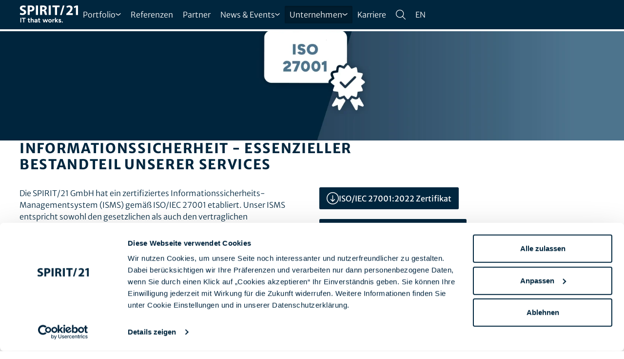

--- FILE ---
content_type: text/html; charset=UTF-8
request_url: https://spirit21.com/de/unternehmen/governance-und-zertifizierungen/informationssicherheit-nach-iso-27001
body_size: 10357
content:
<!DOCTYPE html>
<html data-template="default" lang="de" >

<head>
	<meta charset="UTF-8">
	<title>SPIRIT/21 · Informationssicherheit nach ISO 27001</title>

	<link href="https://spirit21.com/assets/css/style.css?v=1761582090" rel="stylesheet">
	<meta name="viewport" content="width=device-width, initial-scale=1">
	<meta name="description" content="Informationssicherheit: Die ISO 27001 ist eine Norm für Informationssicherheitsmanagement, die Richtlinien für den Schutz vertraulicher Informationen festlegt." />
	<link rel="canonical" href="https://spirit21.com/de/unternehmen/governance-und-zertifizierungen/informationssicherheit-nach-iso-27001">
	<link rel="icon" type="image/svg+xml" href="https://spirit21.com/assets/images/favicon.svg">

	
	
		<link rel="alternate" hreflang="en" href="https://spirit21.com/en/company/governance-and-certifications/informationssicherheit-nach-iso-27001" />

	
	<!-- Cookiebot -->
	<script id="Cookiebot" src="https://consent.cookiebot.com/uc.js" data-cbid="02fa1c45-034a-45fc-bfa7-30228dafe341" data-blockingmode="auto" type="text/javascript"></script>

	<!-- Google Tag Manager -->
	<script>
		(function(w, d, s, l, i) {
			w[l] = w[l] || [];
			w[l].push({
				'gtm.start': new Date().getTime(),
				event: 'gtm.js'
			});
			var f = d.getElementsByTagName(s)[0],
				j = d.createElement(s),
				dl = l != 'dataLayer' ? '&l=' + l : '';
			j.async = true;
			j.src =
				'https://www.googletagmanager.com/gtm.js?id=' + i + dl;
			f.parentNode.insertBefore(j, f);
		})(window, document, 'script', 'dataLayer', 'GTM-K5W468');
	</script>
	<!-- End Google Tag Manager -->

	<meta property="og:image" content="https://spirit21.com/media/pages/unternehmen/governance-und-zertifizierungen/informationssicherheit-nach-iso-27001/d6dd90c441-1765191018/20250153com_erweiterung-governance-im-webauftritt_kacheln.jpg">
<meta name="twitter:card" content="summary_large_image">

<meta property="og:title" content="SPIRIT/21 · Informationssicherheit nach ISO 27001" />

<meta property="og:description" content="Informationssicherheit: Die ISO 27001 ist eine Norm für Informationssicherheitsmanagement, die Richtlinien für den Schutz vertraulicher Informationen festlegt." />
</head>

<!-- Google Tag Manager (noscript) -->
<noscript><iframe src="https://www.googletagmanager.com/ns.html?id=GTM-K5W468"
		height="0" width="0" style="display:none;visibility:hidden"></iframe></noscript>
<!-- End Google Tag Manager (noscript) -->

<body style="--color: #00263e">

	<script>
		document.documentElement.classList.add('js');
	</script>

	<div class="guides wrap">
		<div class="inner grid">
			<div class="g"></div>
			<div class="g"></div>
			<div class="g"></div>
			<div class="g"></div>
			<div class="g"></div>
			<div class="g"></div>
			<div class="g"></div>
			<div class="g"></div>
			<div class="g"></div>
			<div class="g"></div>
			<div class="g"></div>
			<div class="g"></div>
		</div>
	</div>

	<a class="skip-to-content button" href="#content">
		Zum Inhalt springen	</a>
<header class="header wrap" data-negative>
  <div class="inner">
    
  <a class="logo" href="https://spirit21.com/de" aria-label="SPIRIT/21">
    <svg aria-hidden="true"  width="717" height="231" viewBox="0 0 717 231" fill="none" xmlns="http://www.w3.org/2000/svg">
<path d="M575.2 12.5L582.7 31C588.6 26.7 596.9 21.9 606.3 21.9C618.9 21.9 624.4 29 624.4 38.1C624.4 51.1 612.6 69.2 588.2 90.9L574 103.5V119.3H652.4V98H610.6V97.6L620.8 88.9C637 74.7 650.3 54.2 650.3 35.3C650.3 15.2 636.5 0.599976 611.3 0.599976C596.5 0.999976 583.5 6.09998 575.2 12.5Z" fill="white"/>
<path d="M695.699 1L666.199 14.8L670.499 34.1L691.399 24.3H691.799V119.6H716.999V1H695.699Z" fill="white"/>
<path d="M226.898 1H200.898V119.2H226.898V1Z" fill="white"/>
<path d="M383.699 1H357.699V119.2H383.699V1Z" fill="white"/>
<path d="M403.801 1V22.7H434.901V119.6H460.501V22.7H492.101V1H403.801Z" fill="white"/>
<path d="M125.699 56.6V22.7C127.699 22.3 131.199 21.9 136.299 21.9C149.299 21.9 156.799 28.2 156.799 38.8C156.799 50.2 148.099 57.3 134.299 57.3C130.399 57.4 127.699 57 125.699 56.6ZM99.6992 3.39999V119.2H125.699V75.9C128.099 76.3 131.199 76.7 134.799 76.7C150.199 76.7 163.199 72.8 172.199 64.5C179.299 58.2 182.799 48.3 182.799 37.3C182.799 25.9 178.099 16.4 170.599 10.5C162.699 4.19999 151.299 1.39999 135.499 1.39999C118.999 0.999994 107.599 2.19999 99.6992 3.39999Z" fill="white"/>
<path d="M277.399 21.5C279.399 21.1 282.899 20.7 289.199 20.7C300.999 20.7 308.099 26.2 308.099 36.5C308.099 46.7 300.599 53 287.599 53H277.399V21.5ZM251.699 3.40004V119.2H277.299V71.5H284.799C295.399 71.5 300.599 75.4 303.699 90C306.899 104.2 310.799 116 312.399 119.2H339.199C336.799 114.9 332.499 97.1 328.999 84.1C326.199 73.5 321.499 66 313.599 62.8V62.4C323.399 58.9 334.099 48.6 334.099 34.4C334.099 23.8 330.199 15.5 323.499 10.4C315.199 4.10004 303.399 1.30004 286.499 1.30004C272.199 1.00004 259.999 2.20004 251.699 3.40004Z" fill="white"/>
<path d="M4.30078 35.7001C4.30078 52.2001 16.9008 62.9001 35.8008 70.0001C49.6008 74.7001 55.1008 79.1001 55.1008 86.2001C55.1008 93.7001 48.8008 98.8001 37.0008 98.8001C26.0008 98.8001 16.5008 96.0001 9.40078 92.5001L4.30078 113.8C10.6008 117.3 22.4008 120.1 35.4008 120.1C66.9008 120.1 81.5008 103.6 81.5008 84.6001C81.5008 68.4001 72.0008 57.8001 52.0008 50.3001C37.0008 44.8001 30.7008 41.2001 30.7008 34.1001C30.7008 28.2001 36.2008 23.1001 47.2008 23.1001C58.2008 23.1001 66.5008 26.3001 71.2008 28.6001L77.1008 7.70009C70.4008 4.50009 60.9008 1.80009 47.9008 1.80009C20.9008 1.00009 4.30078 16.0001 4.30078 35.7001Z" fill="white"/>
<path d="M531.801 1L496.801 119.6H517.301L551.901 1H531.801Z" fill="white"/>
<path d="M10 155.5V213.3H21.3V155.5H10ZM392.5 181.4C390.7 178.2 388.1 175.6 384.9 173.8C381.7 172 377.9 171 373.7 171C369.5 171 365.8 171.9 362.6 173.8C359.3 175.6 356.8 178.2 355 181.4C353.2 184.6 352.3 188.4 352.3 192.6C352.3 196.8 353.2 200.6 355.1 203.8C356.9 207 359.5 209.6 362.8 211.4C366.1 213.2 369.8 214.2 374 214.2C378.2 214.2 381.9 213.3 385.1 211.4C388.3 209.6 390.8 207 392.6 203.8C394.4 200.6 395.3 196.8 395.3 192.6C395.3 188.4 394.4 184.6 392.5 181.4ZM382.8 198.6C381.9 200.3 380.7 201.7 379.2 202.7C377.7 203.7 375.9 204.2 373.8 204.2C371.8 204.2 369.9 203.7 368.4 202.7C366.8 201.7 365.6 200.3 364.7 198.6C363.8 196.9 363.4 194.9 363.4 192.6C363.4 190.3 363.8 188.3 364.7 186.6C365.6 184.9 366.8 183.5 368.4 182.5C370 181.5 371.7 181 373.7 181C375.7 181 377.5 181.5 379.1 182.5C380.7 183.5 381.9 184.9 382.8 186.6C383.7 188.3 384.1 190.3 384.1 192.6C384.1 194.9 383.7 196.9 382.8 198.6ZM509.6 196.4C508.9 194.6 507.7 193 506 191.5C504.4 190 502.2 189 499.5 188.3L494.1 187C492.7 186.7 491.6 186.3 490.8 185.8C490 185.3 489.6 184.7 489.6 184C489.6 182.9 490 182 490.8 181.4C491.6 180.8 492.7 180.4 494.2 180.4C495.7 180.4 497.2 180.8 498.7 181.4C500.2 182.1 501.1 183 501.5 184.1L510.5 180C509.9 178.2 508.8 176.6 507.2 175.2C505.6 173.8 503.7 172.8 501.5 172C499.3 171.2 496.9 170.8 494.3 170.8C489.3 170.8 485.4 172 482.7 174.3C480 176.6 478.6 179.9 478.6 184.1C478.6 187.1 479.7 189.7 482 192C484.3 194.3 487.4 196 491.4 197L495.2 198C496.6 198.3 497.7 198.7 498.5 199.2C499.3 199.7 499.7 200.4 499.7 201.4C499.7 202.4 499.2 203.1 498.2 203.7C497.2 204.2 495.8 204.5 494 204.5C492.1 204.5 490.5 204 489.1 203.1C487.7 202.1 486.5 201 485.7 199.7L476.4 204C477.4 206.2 478.8 208.1 480.5 209.6C482.3 211.1 484.3 212.3 486.6 213.1C488.9 213.9 491.4 214.3 494 214.3C497.2 214.3 500.1 213.8 502.6 212.7C505.1 211.6 507.1 210.2 508.5 208.3C510 206.4 510.7 204.2 510.7 201.7C510.8 200 510.4 198.2 509.6 196.4ZM529.1 203.2C527.8 201.9 526.3 201.2 524.4 201.2C522.6 201.2 521 201.9 519.7 203.2C518.4 204.5 517.8 206.1 517.8 207.8C517.8 209.6 518.4 211.2 519.7 212.5C521 213.8 522.5 214.5 524.4 214.5C526.2 214.5 527.8 213.8 529.1 212.5C530.4 211.2 531 209.6 531 207.8C531 206 530.3 204.5 529.1 203.2Z" fill="white"/>
<path d="M474.2 213.2H461.4L450.4 197.2L445.9 202.2V213.2H435V155.5H445.9V187.5L460 172H473L457.4 189.4L474.2 213.2Z" fill="white"/>
<path d="M428.801 171.8V182.4C426.301 182.4 423.901 182.7 421.701 183.3C419.501 183.9 417.701 184.9 416.301 186.3C414.901 187.7 414.201 189.4 414.201 191.6V213.3H403.301V172H414.201V179.5C415.801 177.1 417.901 175.2 420.301 174C423.001 172.5 425.801 171.8 428.801 171.8Z" fill="white"/>
<path d="M349.899 172L335.899 213.2H325.199L316.299 185L307.399 213.2H296.699L282.699 172H293.699L302.299 199L310.999 172H321.699L330.099 198.4L338.899 172H349.899Z" fill="white"/>
<path d="M255.802 210.8C254.502 211.8 253.002 212.6 251.402 213.2C249.802 213.8 248.202 214.1 246.602 214.1C242.002 214.1 238.602 213 236.302 210.7C233.902 208.5 232.802 205.2 232.802 201V181H226.102V172H232.802V159.1H243.702V172H254.002V181.2H243.702V198.8C243.702 200.6 244.102 201.9 244.902 202.8C245.702 203.7 246.802 204.2 248.302 204.2C248.802 204.2 249.502 204.1 250.102 203.8C250.802 203.5 251.402 203.2 252.202 202.7L255.802 210.8Z" fill="white"/>
<path d="M218.602 179.8C217.202 176.9 215.202 174.7 212.402 173.2C209.602 171.7 206.202 171 202.002 171C198.502 171 195.602 171.5 193.202 172.6C190.802 173.7 188.902 175.1 187.402 176.7C185.902 178.4 184.802 180.1 184.002 181.9L193.902 185.3C194.802 183.7 196.002 182.5 197.302 181.8C198.602 181.1 200.102 180.7 201.802 180.7C203.702 180.7 205.202 181.2 206.302 182.1C207.402 183 208.302 184.3 208.802 186.1C209.002 186.8 209.202 187.6 209.302 188.4H199.902C194.602 188.4 190.402 189.5 187.502 191.7C184.602 193.9 183.102 197.2 183.102 201.6C183.102 205.6 184.502 208.7 187.202 210.9C189.902 213.1 193.802 214.2 198.702 214.2C203.602 214.2 207.102 212.6 209.302 209.5C209.502 209.2 209.702 208.9 209.802 208.6L210.002 213.2H220.302L220.502 190.3C220.702 186.2 220.002 182.7 218.602 179.8ZM208.502 200.6C207.702 201.9 206.602 203 205.202 203.9C203.802 204.8 202.302 205.2 200.502 205.2C198.502 205.2 197.002 204.9 195.902 204.2C194.802 203.5 194.302 202.6 194.302 201.3C194.302 199.8 195.002 198.6 196.402 197.7C197.802 196.8 200.202 196.4 203.802 196.4H209.702C209.702 197.8 209.302 199.2 208.502 200.6Z" fill="white"/>
<path d="M175.502 189.6V213.2H164.602V192.1C164.602 189.3 164.302 187.1 163.602 185.6C162.902 184.1 162.002 182.9 160.902 182.3C159.702 181.6 158.402 181.3 156.902 181.3C154.102 181.2 151.902 182.1 150.402 183.9C148.902 185.7 148.102 188.3 148.102 191.7V213.3H137.202L137.102 155H148.002V177.4C149.102 175.8 150.302 174.5 151.802 173.5C154.102 171.9 156.802 171.1 159.902 171.1C165.002 171.1 168.802 172.6 171.502 175.7C174.202 178.6 175.502 183.3 175.502 189.6Z" fill="white"/>
<path d="M130.402 210.8C129.102 211.8 127.602 212.6 126.002 213.2C124.402 213.8 122.802 214.1 121.202 214.1C116.602 214.1 113.202 213 110.802 210.7C108.502 208.5 107.302 205.2 107.302 201V181H100.602V172H107.302V159.1H118.202V172H128.502V181.2H118.202V198.8C118.202 200.6 118.602 201.9 119.402 202.8C120.202 203.7 121.302 204.2 122.802 204.2C123.402 204.2 124.002 204.1 124.602 203.8C125.302 203.5 125.902 203.2 126.702 202.7L130.402 210.8Z" fill="white"/>
<path d="M74.4992 155.5V165.8H57.2992V213.2H45.9992V165.8H28.6992V155.5H74.4992Z" fill="white"/>
</svg>
  </a>


    
    
<nav class="menu" aria-label="Hauptmenü">

	
		<div class="menu__item menu__item--with-children">

			
				<button class="menu__link " aria-expanded="false">
					Portfolio					<svg aria-hidden="true"  width="11" height="7" viewBox="0 0 11 7" fill="none" xmlns="http://www.w3.org/2000/svg">
<path d="M1 1L5.5 5L10 1" stroke="currentColor" stroke-width="1.5" stroke-linecap="round"/>
</svg>
				</button>

				<div class="dropdown wrap" aria-expanded="false">
					<div class="inner">
						<button class="dropdown__back-link">
							<svg aria-hidden="true"  width="11" height="7" viewBox="0 0 11 7" fill="none" xmlns="http://www.w3.org/2000/svg">
<path d="M1 1L5.5 5L10 1" stroke="currentColor" stroke-width="1.5" stroke-linecap="round"/>
</svg>
							Zurück						</button>
						<div class="grid">
															<div class="grid__item dropdown__item dropdown-item" style="--color: #87679d">

									
										<div href="https://spirit21.com/de/portfolio/user-centric" class="dropdown-item__folder  text-wrap">
																						<div class="dropdown-item__title h3">
												User Centric											</div>
																							<div class="dropdown-item__subpages">
																											<a href="https://spirit21.com/de/portfolio/user-centric/onsite-services" class="dropdown-item__subpage ">
															Onsite Services														</a>
																											<a href="https://spirit21.com/de/portfolio/user-centric/collaboration" class="dropdown-item__subpage ">
															Communication & Collaboration														</a>
																											<a href="https://spirit21.com/de/portfolio/user-centric/unified-endpoint-management" class="dropdown-item__subpage ">
															Unified Endpoint Management														</a>
																											<a href="https://spirit21.com/de/portfolio/user-centric/digital-employee-experience-management" class="dropdown-item__subpage ">
															Digital Employee Experience Management														</a>
																									</div>
																					</div>

									
								</div>
															<div class="grid__item dropdown__item dropdown-item" style="--color: #3a817e">

									
										<div href="https://spirit21.com/de/portfolio/applications-security" class="dropdown-item__folder  text-wrap">
																						<div class="dropdown-item__title h3">
												Applications & Security											</div>
																							<div class="dropdown-item__subpages">
																											<a href="https://spirit21.com/de/portfolio/applications-security/business-application-development" class="dropdown-item__subpage ">
															Development & Operations														</a>
																											<a href="https://spirit21.com/de/portfolio/applications-security/it-security" class="dropdown-item__subpage ">
															IT Security														</a>
																									</div>
																					</div>

									
								</div>
															<div class="grid__item dropdown__item dropdown-item" style="--color: #4a7290">

									
										<div href="https://spirit21.com/de/portfolio/sap" class="dropdown-item__folder  text-wrap">
																						<div class="dropdown-item__title h3">
												SAP											</div>
																							<div class="dropdown-item__subpages">
																											<a href="https://spirit21.com/de/portfolio/sap/sap-s-4hana-transformation" class="dropdown-item__subpage ">
															SAP S/4HANA Transformation														</a>
																											<a href="https://spirit21.com/de/portfolio/sap/cloud-erp" class="dropdown-item__subpage ">
															SAP Cloud-ERP														</a>
																											<a href="https://spirit21.com/de/portfolio/sap/sap-application-management" class="dropdown-item__subpage ">
															SAP Application Management Services														</a>
																											<a href="https://spirit21.com/de/portfolio/sap/sap-managed-services" class="dropdown-item__subpage ">
															SAP Betrieb														</a>
																											<a href="https://spirit21.com/de/portfolio/sap/sap-training" class="dropdown-item__subpage ">
															SAP Training														</a>
																									</div>
																					</div>

									
								</div>
															<div class="grid__item dropdown__item dropdown-item" style="--color: #00263e">

									
										<div href="https://spirit21.com/de/portfolio/datacenter-network" class="dropdown-item__folder  text-wrap">
																						<div class="dropdown-item__title h3">
												Datacenter & Network											</div>
																							<div class="dropdown-item__subpages">
																											<a href="https://spirit21.com/de/portfolio/datacenter-network/container-and-server-management" class="dropdown-item__subpage ">
															Container & Server Management														</a>
																											<a href="https://spirit21.com/de/portfolio/datacenter-network/storage-backup" class="dropdown-item__subpage ">
															Storage & Backup Services														</a>
																											<a href="https://spirit21.com/de/portfolio/datacenter-network/network-services" class="dropdown-item__subpage ">
															Network Services														</a>
																									</div>
																					</div>

									
								</div>
															<div class="grid__item dropdown__item dropdown-item" style="--color: #00263e">

									
										<a href="https://spirit21.com/de/portfolio/consulting" class="dropdown-item__link  text-wrap">
																						<div class="dropdown-item__title h3">
												Consulting											</div>
																							<div class="dropdown-item__teaser-text">
													Wir analysieren IT-Landschaften ganzheitlich, entwickeln Betreiber-Konzepte, planen und beraten für Ihren Geschäftserfolg.												</div>
																					</a>

									
								</div>
															<div class="grid__item dropdown__item dropdown-item" style="--color: #00263e">

									
										<a href="https://spirit21.com/de/portfolio/plan-build-run-optimize" class="dropdown-item__link  text-wrap">
																						<div class="dropdown-item__title h3">
												Plan, Build, Run & Optimize											</div>
																							<div class="dropdown-item__teaser-text">
													Wir übernehmen die Planung und den Betrieb von IT-Aufgaben - Kunden profitieren durch mehr Effizienz und gewinnen Produktivität.												</div>
																					</a>

									
								</div>
													</div>
					</div>
				</div>

			
		</div>
	
		<div class="menu__item ">

			
				<a href="https://spirit21.com/de/referenzen" class="menu__link ">
					Referenzen				</a>

			
		</div>
	
		<div class="menu__item ">

			
				<a href="https://spirit21.com/de/partner" class="menu__link ">
					Partner				</a>

			
		</div>
	
		<div class="menu__item menu__item--with-children">

			
				<button class="menu__link " aria-expanded="false">
					News & Events					<svg aria-hidden="true"  width="11" height="7" viewBox="0 0 11 7" fill="none" xmlns="http://www.w3.org/2000/svg">
<path d="M1 1L5.5 5L10 1" stroke="currentColor" stroke-width="1.5" stroke-linecap="round"/>
</svg>
				</button>

				<div class="dropdown wrap" aria-expanded="false">
					<div class="inner">
						<button class="dropdown__back-link">
							<svg aria-hidden="true"  width="11" height="7" viewBox="0 0 11 7" fill="none" xmlns="http://www.w3.org/2000/svg">
<path d="M1 1L5.5 5L10 1" stroke="currentColor" stroke-width="1.5" stroke-linecap="round"/>
</svg>
							Zurück						</button>
						<div class="grid">
															<div class="grid__item dropdown__item dropdown-item" style="--color: #00263e">

									
										<a href="https://spirit21.com/de/newsroom/events" class="dropdown-item__link  text-wrap">
																						<div class="dropdown-item__title h3">
												Events											</div>
																							<div class="dropdown-item__teaser-text">
													Neue Impulse für Ihre IT - Persönlich. Praxisnah. Auf den Punkt												</div>
																					</a>

									
								</div>
															<div class="grid__item dropdown__item dropdown-item" style="--color: #00263e">

									
										<a href="https://spirit21.com/de/newsroom/blog" class="dropdown-item__link  text-wrap">
																						<div class="dropdown-item__title h3">
												Blog											</div>
																							<div class="dropdown-item__teaser-text">
													Entdecken Sie wertvolle Einblicke und Informationen im SPIRIT/21 Blog.												</div>
																					</a>

									
								</div>
															<div class="grid__item dropdown__item dropdown-item" style="--color: #00263e">

									
										<a href="https://spirit21.com/de/newsroom/trends" class="dropdown-item__link  text-wrap">
																						<div class="dropdown-item__title h3">
												Trends											</div>
																							<div class="dropdown-item__teaser-text">
													IT‑Trends und Innovationen, die echten Mehrwert schaffen – und wie wir sie gemeinsam voranbringen.												</div>
																					</a>

									
								</div>
															<div class="grid__item dropdown__item dropdown-item" style="--color: #00263e">

									
										<a href="https://spirit21.com/de/newsroom/fachmedien" class="dropdown-item__link  text-wrap">
																						<div class="dropdown-item__title h3">
												Fachmedien											</div>
																							<div class="dropdown-item__teaser-text">
													Entdecken Sie Studien und Berichte aus Fachmedien und informieren Sie über die neuesten Entwicklungen in der IT-Welt.												</div>
																					</a>

									
								</div>
															<div class="grid__item dropdown__item dropdown-item" style="--color: #00263e">

									
										<a href="https://spirit21.com/de/newsroom/podcast" class="dropdown-item__link  text-wrap">
																						<div class="dropdown-item__title h3">
												Podcast											</div>
																							<div class="dropdown-item__teaser-text">
													IT. Menschen. Kompetenzen. – Gespräche über IT, Business-Nutzen und die Menschen hinter der Technologie.												</div>
																					</a>

									
								</div>
															<div class="grid__item dropdown__item dropdown-item" style="--color: #00263e">

									
										<a href="https://spirit21.com/de/newsroom/news-presse" class="dropdown-item__link  text-wrap">
																						<div class="dropdown-item__title h3">
												News & Presse											</div>
																							<div class="dropdown-item__teaser-text">
													Aktuelle Meldungen zu SPIRIT/21 und relevanten IT-Themen.												</div>
																					</a>

									
								</div>
													</div>
					</div>
				</div>

			
		</div>
	
		<div class="menu__item menu__item--with-children">

			
				<button class="menu__link menu__link--active" aria-expanded="false">
					Unternehmen					<svg aria-hidden="true"  width="11" height="7" viewBox="0 0 11 7" fill="none" xmlns="http://www.w3.org/2000/svg">
<path d="M1 1L5.5 5L10 1" stroke="currentColor" stroke-width="1.5" stroke-linecap="round"/>
</svg>
				</button>

				<div class="dropdown wrap" aria-expanded="false">
					<div class="inner">
						<button class="dropdown__back-link">
							<svg aria-hidden="true"  width="11" height="7" viewBox="0 0 11 7" fill="none" xmlns="http://www.w3.org/2000/svg">
<path d="M1 1L5.5 5L10 1" stroke="currentColor" stroke-width="1.5" stroke-linecap="round"/>
</svg>
							Zurück						</button>
						<div class="grid">
															<div class="grid__item dropdown__item dropdown-item" style="--color: #00263e">

									
										<a href="https://spirit21.com/de/unternehmen/ueber-spirit-21" class="dropdown-item__link  text-wrap">
																						<div class="dropdown-item__title h3">
												Über SPIRIT/21											</div>
																							<div class="dropdown-item__teaser-text">
													Als mittelständisches IT-Beratungs- und Serviceunternehmen sind wir ein verlässlicher Partner.												</div>
																					</a>

									
								</div>
															<div class="grid__item dropdown__item dropdown-item" style="--color: #00263e">

									
										<a href="https://spirit21.com/de/unternehmen/governance-und-zertifizierungen" class="dropdown-item__link dropdown-item__link--open text-wrap">
																						<div class="dropdown-item__title h3">
												Governance und Zertifizierungen											</div>
																							<div class="dropdown-item__teaser-text">
													Wir haben klare Leitlinien für Informationssicherheit, Qualitäts- und Umweltmanagement.												</div>
																					</a>

									
								</div>
													</div>
					</div>
				</div>

			
		</div>
	
		<div class="menu__item ">

			
				<a href="https://spirit21.com/de/karriere" class="menu__link ">
					Karriere				</a>

			
		</div>
	
</nav>
          <button class="search-button" aria-label="Suchen">
  <svg aria-hidden="true"  viewBox="0 0 24 24" xmlns="http://www.w3.org/2000/svg">
  <path d="M18.126 9.81c0 4.59-3.73 8.31-8.313 8.31 -4.6 0-8.313-3.73-8.313-8.32 0-4.6 3.72-8.313 8.313-8.313 4.59 0 8.313 3.72 8.313 8.313Zm1.5 0c0-5.42-4.4-9.813-9.813-9.813C4.39-.01 0 4.387 0 9.81c0 5.41 4.39 9.81 9.813 9.81 5.41 0 9.813-4.4 9.813-9.82Z" transform="rotate(-23.025 9.81335 9.81198)" fill="currentColor"/><path d="M15.68 16.75l7.03 7.03c.29.29.76.29 1.06 0 .29-.3.29-.77 0-1.07l-7.03-7.03c-.3-.3-.77-.3-1.07 0 -.3.29-.3.76 0 1.06Z" fill="currentColor"/>
</svg></button>

<div class="search" aria-hidden="true">
  <form class="search__form" action="https://spirit21.com/de/search">
    <input class="search__input" type="text" name="q" aria-label="Suchen" placeholder="Suchen…">
  </form>
  <button class="search__close" aria-label="Schließen">
    <svg aria-hidden="true"  width="25" height="21" viewBox="0 0 25 21" fill="none" xmlns="http://www.w3.org/2000/svg">
<path d="M3.66113 19.6777L21.3388 2.00007" stroke="white" stroke-width="1.5"/>
<path d="M3.66113 2.00195L21.3388 19.6796" stroke="white" stroke-width="1.5"/>
</svg>
  </button>
</div>      

  <a class="language-toggle" aria-label="Change language to English" href="https://spirit21.com/en/company/governance-and-certifications/informationssicherheit-nach-iso-27001" hreflang="en">
    en  </a>

    
    <button class="menu-toggle" aria-expanded="false" aria-label="Menü öffnen/schließen">
  <svg aria-hidden="true"  width="25" height="20" viewBox="0 0 25 20" fill="none" xmlns="http://www.w3.org/2000/svg">
<path d="M0 0.75L25 0.749998" stroke="white" stroke-width="1.5"/>
<path d="M0 10L25 10" stroke="white" stroke-width="1.5"/>
<path d="M0 10L25 10" stroke="white" stroke-width="1.5"/>
<path d="M0 19.25L25 19.25" stroke="white" stroke-width="1.5"/>
</svg>
</button>  </div>
  <div class="header__bg"></div>
</header>
<main class="blocks" id="content">

  <div class="block slider-block" data-negative id="d73a0c70-9e28-4353-856b-13a09f636a0a">

  <div class="slider " data-height="short" data-autoplay="5000">
    <div class="splide__track">
      <div class="splide__list">

              
          <div class="splide__slide slider-item slider-item--with-image ">

            
                          <div class="slider-item__image-wrap image-wrap">

                
                <img class="slider-item__image image-wrap__image" src="https://spirit21.com/media/pages/unternehmen/governance-und-zertifizierungen/informationssicherheit-nach-iso-27001/e531deb09c-1765190772/20250153com_erweiterung-governance-im-webauftritt_banner-2000x2000.webp" alt="" style="object-position: 48.8% 40.3%">

                
              </div>
            
          </div>

        
      </div>
    </div>

  </div>

</div><div class="block text-block text-block--sidebar wrap text-block--sidebar-right" id="9feb6ed0-852f-42d5-a5a4-97d207dceba3">

  <div class="inner grid">

    
      <div class="block__headline text-block__headline">
        <div class="text-wrap">
          
<h1 class="h1">Informationssicherheit - Essenzieller Bestandteil unserer Services</h1>        </div>
      </div>

    
    <div class="text-wrap">
      <p>Die SPIRIT/21 GmbH hat ein zertifiziertes Informationssicherheits-Managementsystem (ISMS) gemäß ISO/IEC 27001 etabliert. Unser ISMS entspricht sowohl den gesetzlichen als auch den vertraglichen Anforderungen, die für SPIRIT/21 auf dem Gebiet der Informationssicherheit maßgeblich sind.</p>    </div>

    <div class="sidebar text-wrap sidebar--style-none"
      data-positive>

      <p><a class="button" href="https://spirit21.com/media/pages/unternehmen/governance-und-zertifizierungen/informationssicherheit-nach-iso-27001/2d127a9e2d-1762935863/isms_zert_iso27001_ger_2025.pdf" target="blank"><svg aria-label="Download" xmlns="http://www.w3.org/2000/svg" viewBox="0 0 24 24" fill="currentColor"><g><path d="M7.71 14.78l3.75 3.75c.29.29.76.29 1.06 0l3.75-3.75c.29-.3.29-.77 0-1.07 -.3-.3-.77-.3-1.07 0l-3.75 3.75h1.06l-3.75-3.75c-.3-.3-.77-.3-1.07 0 -.3.29-.3.76 0 1.06Z"></path><path d="M11.25 6.75V18c0 .41.33.75.75.75 .41 0 .75-.34.75-.75V6.75c0-.42-.34-.75-.75-.75 -.42 0-.75.33-.75.75Z"></path><path d="M22.5 12c0 5.79-4.71 10.5-10.5 10.5 -5.8 0-10.5-4.71-10.5-10.5C1.5 6.2 6.2 1.5 12 1.5c5.79 0 10.5 4.7 10.5 10.5Zm1.5 0c0-6.63-5.38-12-12-12C5.37 0 0 5.37 0 12c0 6.62 5.37 12 12 12 6.62 0 12-5.38 12-12Z"></path></g></svg>ISO/IEC 27001:2022 Zertifikat</a></p>
<p><a class="button" href="https://spirit21.com/media/pages/unternehmen/governance-und-zertifizierungen/informationssicherheit-nach-iso-27001/5a205cd016-1750154011/spirit21-flyer-informationssicherheitslinie25.pdf" target="blank"><svg aria-label="Download" xmlns="http://www.w3.org/2000/svg" viewBox="0 0 24 24" fill="currentColor"><g><path d="M7.71 14.78l3.75 3.75c.29.29.76.29 1.06 0l3.75-3.75c.29-.3.29-.77 0-1.07 -.3-.3-.77-.3-1.07 0l-3.75 3.75h1.06l-3.75-3.75c-.3-.3-.77-.3-1.07 0 -.3.29-.3.76 0 1.06Z"></path><path d="M11.25 6.75V18c0 .41.33.75.75.75 .41 0 .75-.34.75-.75V6.75c0-.42-.34-.75-.75-.75 -.42 0-.75.33-.75.75Z"></path><path d="M22.5 12c0 5.79-4.71 10.5-10.5 10.5 -5.8 0-10.5-4.71-10.5-10.5C1.5 6.2 6.2 1.5 12 1.5c5.79 0 10.5 4.7 10.5 10.5Zm1.5 0c0-6.63-5.38-12-12-12C5.37 0 0 5.37 0 12c0 6.62 5.37 12 12 12 6.62 0 12-5.38 12-12Z"></path></g></svg>Informationssicherheitsleitlinie</a></p>    </div>

  </div>

</div><div class="block text-block wrap"  id="983972a8-4077-4fe7-a9fb-2e370adbfb15">

  <div class="inner grid">
    
    <div class="text-wrap text-wrap--align-left">
      <h2>Unsere Ziele sind:</h2>
<ul>
<li><strong>Compliance</strong> die gesetzlichen und vertraglichen Anforderungen unter Beachtung der Schutzziele Vertraulichkiet, Integrität und Verfügbarkeit zu erfüllen.</li>
<li><strong>Servicequalität</strong>: Services zu verbessern, Fehlerhäufigkeiten zu verringern</li>
<li><strong>Risikomanagement</strong>: Risiken systematisch zu identifizieren und zu behandeln.</li>
</ul>    </div>

  </div>

</div><div class="block text-block wrap"  id="c77fd65b-ba05-4ae0-9f5b-95e7e34f9fcd">

  <div class="inner grid">
    
    <div class="text-wrap text-wrap--align-left">
      <h2>ISO/IEC 27001 Zertifizierung</h2>
<p>Für das ISO/IEC 27001 Zertifikat wurde folgender Anwendungsbereich festgelegt: Das ISMS der SPIRIT/21 GmbH umfasst die Prozesse und Tätigkeiten, die zur Bereitstellung, Erbringung und Steuerung von Managed Services durch die Bereiche Managed Infrastructure Services und Service Management notwendig sind. </p>
<p>Die Regelungen des ISMS müssen von allen SPIRIT/21 Mitarbeitenden eingehalten werden.</p>    </div>

  </div>

</div><div class="block text-block wrap"  id="1097d3f2-21c5-4c7f-9a8c-3e14e3a4f51d">

  <div class="inner grid">
    
    <div class="text-wrap text-wrap--align-left">
      <h2>Das Management Commitment</h2>
<p>Hiermit erklärt der ISMS-Lenkungskreis und das ISMS-Gremium, dass die ISMS-Implementierung und deren kontinuierliche Weiterverbesserung mit geeigneten Ressourcen unterstützt werden, um alle in dieser Leitlinie genannten Zielvorgaben zu erfüllen.</p>    </div>

  </div>

</div>    
</main>

<footer class="footer wrap" data-negative>
  <div class="inner grid">
    <div class="footer__column footer__column--contact text-wrap">
      <h3 class="h2">Get in Touch</h3>
      <p>Zentrale: +49&#160;7031&#160;209-3333<br />
Recruiting: +49&#160;7031&#160;209-50140<br />
Schweiz: +41&#160;44&#160;829&#160;21&#160;58<br />
E-Mail: <a href="mailto:&#x69;&#110;&#x66;&#111;&#64;&#x73;&#x70;&#105;&#x72;&#105;&#116;&#50;&#x31;&#x2e;&#x63;&#x6f;&#109;">&#105;&#x6e;&#x66;&#111;&#64;&#115;&#112;&#105;&#114;&#x69;&#116;&#x32;&#x31;&#x2e;&#99;&#111;&#x6d;</a></p>    </div>
    <div class="footer__column footer__column--address text-wrap">
      <h3 class="h2">Visit us</h3>
      <p><strong>SPIRIT/21 GmbH (Zentrale)</strong><br />
Otto-Lilienthal-Straße 36<br />
71034&#160;Böblingen</p>
<p><strong>SPIRIT/21 IT Services AG</strong><br />
Aeschbachweg 12<br />
5000 Aarau, Schweiz</p>    </div>
    <div class="footer__column footer__column--social text-wrap">
      <h3 class="h2">Follow us</h3>
      <div class="social-icons">
                            <a href="https://www.linkedin.com/company/spirit21-gmbh" class="social-icons__icon" aria-label="linkedin.com/company/spirit21-gmbh">
            <svg viewBox="0 0 24 24" xmlns="http://www.w3.org/2000/svg"><path d="M20.447 20.452h-3.554v-5.569c0-1.328-.027-3.037-1.852-3.037-1.853 0-2.136 1.445-2.136 2.939v5.667H9.351V9h3.414v1.561h.046c.477-.9 1.637-1.85 3.37-1.85 3.601 0 4.267 2.37 4.267 5.455v6.286zM5.337 7.433c-1.144 0-2.063-.926-2.063-2.065 0-1.138.92-2.063 2.063-2.063 1.14 0 2.064.925 2.064 2.063 0 1.139-.925 2.065-2.064 2.065zm1.782 13.019H3.555V9h3.564v11.452zM22.225 0H1.771C.792 0 0 .774 0 1.729v20.542C0 23.227.792 24 1.771 24h20.451C23.2 24 24 23.227 24 22.271V1.729C24 .774 23.2 0 22.222 0h.003z"/></svg>          </a>
                                      <a href="https://www.youtube.com/user/SPIRIT21AG" class="social-icons__icon" aria-label="youtube.com/user/SPIRIT21AG">
            <svg viewBox="0 0 24 24" xmlns="http://www.w3.org/2000/svg"><path d="M23.498 6.186a3.016 3.016 0 0 0-2.122-2.136C19.505 3.545 12 3.545 12 3.545s-7.505 0-9.377.505A3.017 3.017 0 0 0 .502 6.186C0 8.07 0 12 0 12s0 3.93.502 5.814a3.016 3.016 0 0 0 2.122 2.136c1.871.505 9.376.505 9.376.505s7.505 0 9.377-.505a3.015 3.015 0 0 0 2.122-2.136C24 15.93 24 12 24 12s0-3.93-.502-5.814zM9.545 15.568V8.432L15.818 12l-6.273 3.568z"/></svg>          </a>
                                      <a href="https://www.instagram.com/spirit21_karriere" class="social-icons__icon" aria-label="instagram.com/spirit21_karriere">
            <svg viewBox="0 0 24 24" xmlns="http://www.w3.org/2000/svg"><path d="M12 0C8.74 0 8.333.015 7.053.072 5.775.132 4.905.333 4.14.63c-.789.306-1.459.717-2.126 1.384S.935 3.35.63 4.14C.333 4.905.131 5.775.072 7.053.012 8.333 0 8.74 0 12s.015 3.667.072 4.947c.06 1.277.261 2.148.558 2.913.306.788.717 1.459 1.384 2.126.667.666 1.336 1.079 2.126 1.384.766.296 1.636.499 2.913.558C8.333 23.988 8.74 24 12 24s3.667-.015 4.947-.072c1.277-.06 2.148-.262 2.913-.558.788-.306 1.459-.718 2.126-1.384.666-.667 1.079-1.335 1.384-2.126.296-.765.499-1.636.558-2.913.06-1.28.072-1.687.072-4.947s-.015-3.667-.072-4.947c-.06-1.277-.262-2.149-.558-2.913-.306-.789-.718-1.459-1.384-2.126C21.319 1.347 20.651.935 19.86.63c-.765-.297-1.636-.499-2.913-.558C15.667.012 15.26 0 12 0zm0 2.16c3.203 0 3.585.016 4.85.071 1.17.055 1.805.249 2.227.415.562.217.96.477 1.382.896.419.42.679.819.896 1.381.164.422.36 1.057.413 2.227.057 1.266.07 1.646.07 4.85s-.015 3.585-.074 4.85c-.061 1.17-.256 1.805-.421 2.227-.224.562-.479.96-.899 1.382-.419.419-.824.679-1.38.896-.42.164-1.065.36-2.235.413-1.274.057-1.649.07-4.859.07-3.211 0-3.586-.015-4.859-.074-1.171-.061-1.816-.256-2.236-.421-.569-.224-.96-.479-1.379-.899-.421-.419-.69-.824-.9-1.38-.165-.42-.359-1.065-.42-2.235-.045-1.26-.061-1.649-.061-4.844 0-3.196.016-3.586.061-4.861.061-1.17.255-1.814.42-2.234.21-.57.479-.96.9-1.381.419-.419.81-.689 1.379-.898.42-.166 1.051-.361 2.221-.421 1.275-.045 1.65-.06 4.859-.06l.045.03zm0 3.678c-3.405 0-6.162 2.76-6.162 6.162 0 3.405 2.76 6.162 6.162 6.162 3.405 0 6.162-2.76 6.162-6.162 0-3.405-2.76-6.162-6.162-6.162zM12 16c-2.21 0-4-1.79-4-4s1.79-4 4-4 4 1.79 4 4-1.79 4-4 4zm7.846-10.405c0 .795-.646 1.44-1.44 1.44-.795 0-1.44-.646-1.44-1.44 0-.794.646-1.439 1.44-1.439.793-.001 1.44.645 1.44 1.439z"/></svg>          </a>
                        </div>
    </div>
    <div class="footer__column--full">
              <nav class="meta">
                      <a href="https://spirit21.com/de/impressum" class="meta__link ">
              Impressum            </a>
                      <a href="https://spirit21.com/de/datenschutz" class="meta__link ">
              Datenschutz            </a>
                      <a href="https://spirit21.com/de/agb" class="meta__link ">
              AGB            </a>
                      <a href="https://spirit21.com/de/design" class="meta__link ">
              Design            </a>
                      <a href="https://spirit21.com/de/kontakt-aufnehmen" class="meta__link ">
              Kontakt aufnehmen            </a>
                      <a href="https://spirit21.com/de/get-insights" class="meta__link ">
              Get insights            </a>
                  </nav>
          </div>
    <div class="footer__column--full">
      © 2026 SPIRIT/21 GmbH. Alle Rechte vorbehalten.    </div>
  </div>
</footer>
<script data-cookieconsent="ignore" src="https://spirit21.com/assets/js/main.min.js?v=1761582090"></script>
</body>

</html>

--- FILE ---
content_type: text/css
request_url: https://spirit21.com/assets/css/style.css?v=1761582090
body_size: 9183
content:
@charset "UTF-8";@font-face{font-family:Figtree;font-style:normal;font-weight:700;src:url(../fonts/figtree-v4-latin-700.woff2) format("woff2"),url(../fonts/figtree-v4-latin-700.woff) format("woff")}@font-face{font-family:Merriweather Sans;src:url(../fonts/MerriweatherSans-VariableFont_wght.woff2) format("woff2-variations");font-weight:200 900;font-style:normal}@font-face{font-family:Merriweather Sans;src:url(../fonts/MerriweatherSans-Italic-VariableFont_wght.woff2) format("woff2-variations");font-weight:200 900;font-style:italic}*,*:before,*:after{box-sizing:border-box}*{margin:0}html,body{height:100%}body{-webkit-font-smoothing:antialiased}img,picture,video,canvas,svg{display:block;max-width:100%}input,button,textarea,select{font:inherit}p,h1,h2,h3,h4,h5,h6{overflow-wrap:break-word}#root,#__next{isolation:isolate}.wrap{padding-inline:var(--spacing-inline)}.inner{width:100%;max-width:1200px;margin:0 auto;position:relative}.text-wrap{line-height:1.5}.text-wrap>*:first-child{margin-top:0}.text-wrap>*:last-child{margin-bottom:0}.text-wrap :where(a:not(.button)){color:var(--color-secondary)}[data-negative] .text-wrap :where(a:not(.button)),[data-positive] .text-wrap :where(a:not(.button)){color:inherit}.text-wrap--align-center{text-align:center;margin-inline:auto}.text-wrap--align-right{text-align:right;margin-inline-start:auto}a{color:inherit;text-decoration-thickness:.05em;text-underline-offset:.2em}.button{display:flex;align-items:center;gap:.5rem;max-width:-moz-fit-content;max-width:fit-content;color:var(--color-white);background-color:var(--color-primary);text-decoration:none;margin:1rem 0;padding:.5rem .75rem;border-radius:var(--border-radius-small);transition:all .25s ease;transition-property:color,background-color;font-weight:400;outline-offset:.25rem}.button--inline{display:inline-flex;margin:0}.button svg{overflow:visible;width:1.25rem;height:1.25rem}p>.button{margin:0}.text-wrap--align-center .button{margin-inline:auto}.text-wrap--align-right .button{margin-inline-start:auto}.carousel-item__text .button{margin-inline:auto}.button:hover{background-color:var(--color-secondary)}[data-color] .button:hover{background-color:var(--color)}[data-negative] .button{background-color:var(--color-white);color:var(--color-primary)}[data-positive] .button{background-color:var(--color-primary);color:var(--color-white)}[data-negative] .button:hover,[data-positive] .button:hover{background-color:var(--color-secondary);color:var(--color-white)}.button--outline{color:var(--color-primary);background-color:transparent;border:1px solid}.button--outline:hover{background-color:transparent;color:var(--color-secondary)}button{background:none;color:inherit;border:none;cursor:pointer;-webkit-appearance:none;-moz-appearance:none;appearance:none;border-radius:0;padding:0;font:inherit}h1,h2,h3,h4,h5,h6,.h1,.h2,.h3,.h4,.h5,.h6{font-family:Merriweather Sans,sans-serif;font-weight:700;margin:2rem 0 1rem}h1+:is(h1,h2,h3,h4,h5,h6,.h1,.h2,.h3,.h4,.h5,.h6),h2+:is(h1,h2,h3,h4,h5,h6,.h1,.h2,.h3,.h4,.h5,.h6),h3+:is(h1,h2,h3,h4,h5,h6,.h1,.h2,.h3,.h4,.h5,.h6),h4+:is(h1,h2,h3,h4,h5,h6,.h1,.h2,.h3,.h4,.h5,.h6),h5+:is(h1,h2,h3,h4,h5,h6,.h1,.h2,.h3,.h4,.h5,.h6),h6+:is(h1,h2,h3,h4,h5,h6,.h1,.h2,.h3,.h4,.h5,.h6),.h1+:is(h1,h2,h3,h4,h5,h6,.h1,.h2,.h3,.h4,.h5,.h6),.h2+:is(h1,h2,h3,h4,h5,h6,.h1,.h2,.h3,.h4,.h5,.h6),.h3+:is(h1,h2,h3,h4,h5,h6,.h1,.h2,.h3,.h4,.h5,.h6),.h4+:is(h1,h2,h3,h4,h5,h6,.h1,.h2,.h3,.h4,.h5,.h6),.h5+:is(h1,h2,h3,h4,h5,h6,.h1,.h2,.h3,.h4,.h5,.h6),.h6+:is(h1,h2,h3,h4,h5,h6,.h1,.h2,.h3,.h4,.h5,.h6){margin-top:-1rem}h1,.h1{font-size:var(--font-size-h1);font-weight:750;line-height:1.2;letter-spacing:.06em;text-transform:uppercase}h1.lowercase,.h1.lowercase{text-transform:none}h2,.h2{font-size:var(--font-size-h2);line-height:1.2}h2.lowercase,.h2.lowercase{text-transform:none}h3,.h3{font-size:var(--font-size-h3)}h4,h5,h6,.h4,.h5,.h6{font-size:var(--font-size-body)}p{margin:1rem 0}strong{font-weight:500}em{font-style:italic}small{font-size:var(--font-size-small)}ul,ol{margin:1rem 0;padding-left:.9em}ul{list-style-type:none}ul li:before{content:"";background-color:var(--color, var(--color-secondary));display:inline-block;vertical-align:baseline;width:.5em;aspect-ratio:1;margin-right:.5em;margin-left:-1em}[data-negative] ul li:before,[data-positive] ul li:before{background-color:currentColor}ol{list-style-type:decimal}hr{margin:2rem 0;height:1px;border:none;background-color:currentColor;opacity:.25}img{display:block;max-width:100%}code{background-color:#0000000d;border-radius:var(--border-radius-medium);padding:.1rem .25rem}pre code{padding:1rem;display:block;margin-block:1rem}.grid{display:grid;grid-template-columns:repeat(12,1fr);gap:var(--spacing)}@media (max-width: 1000px){.grid{grid-template-columns:repeat(6,1fr)}}.grid__item{grid-column:span 4}@media (max-width: 1000px){.grid__item{grid-column:span 3}}@media (max-width: 600px){.grid__item{grid-column:span 6}}.image-wrap{position:relative}.image-wrap a{display:block}.image-wrap__image{width:100%;height:auto;-o-object-fit:cover;object-fit:cover}.image-wrap__caption{margin-top:.25rem;font-size:var(--font-size-small)}.image-wrap__credit{position:absolute;top:.25rem;right:.25rem;font-size:var(--font-size-xsmall);color:#000;text-shadow:0 1px 2px rgba(255,255,255,.25);border-radius:5rem;opacity:.25;transition:all .25s ease;transition-property:opacity}.image-wrap__credit:hover{cursor:help;opacity:1}.splide__container{box-sizing:border-box;position:relative}.splide__list{backface-visibility:hidden;display:flex;height:100%;margin:0!important;padding:0!important}.splide.is-initialized:not(.is-active) .splide__list{display:block}.splide__pagination{align-items:center;display:flex;flex-wrap:wrap;justify-content:center;margin:0;pointer-events:none}.splide__pagination li{display:inline-block;line-height:1;list-style-type:none;margin:0;pointer-events:auto}.splide:not(.is-overflow) .splide__pagination{display:none}.splide__progress__bar{width:0}.splide{position:relative;visibility:hidden}.splide.is-initialized,.splide.is-rendered{visibility:visible}.splide__slide{backface-visibility:hidden;box-sizing:border-box;flex-shrink:0;list-style-type:none!important;margin:0;position:relative}.splide__slide img{vertical-align:bottom}.splide__spinner{animation:splide-loading 1s linear infinite;border:2px solid #999;border-left-color:transparent;border-radius:50%;contain:strict;display:inline-block;height:20px;inset:0;margin:auto;position:absolute;width:20px}.splide__sr{clip:rect(0 0 0 0);border:0;height:1px;margin:-1px;overflow:hidden;padding:0;position:absolute;width:1px}.splide__toggle.is-active .splide__toggle__play,.splide__toggle__pause{display:none}.splide__toggle.is-active .splide__toggle__pause{display:inline}.splide__track{overflow:hidden;position:relative;z-index:0}@keyframes splide-loading{0%{transform:rotate(0)}to{transform:rotate(1turn)}}.splide__track--draggable{-webkit-touch-callout:none;-webkit-user-select:none;-moz-user-select:none;user-select:none}.splide__track--fade>.splide__list>.splide__slide{margin:0!important;opacity:0;z-index:0}.splide__track--fade>.splide__list>.splide__slide.is-active{opacity:1;z-index:1}.splide--rtl{direction:rtl}.splide__track--ttb>.splide__list{display:block}.splide__arrow{align-items:center;background:#ccc;border:0;border-radius:50%;cursor:pointer;display:flex;height:2em;justify-content:center;opacity:.7;padding:0;position:absolute;top:50%;transform:translateY(-50%);width:2em;z-index:1}.splide__arrow svg{fill:#000;height:1.2em;width:1.2em}.splide__arrow:hover:not(:disabled){opacity:.9}.splide__arrow:disabled{opacity:.3}.splide__arrow:focus-visible{outline:3px solid #0bf;outline-offset:3px}.splide__arrow--prev{left:1em}.splide__arrow--prev svg{transform:scaleX(-1)}.splide__arrow--next{right:1em}.splide.is-focus-in .splide__arrow:focus{outline:3px solid #0bf;outline-offset:3px}.splide__pagination{bottom:.5em;left:0;padding:0 1em;position:absolute;right:0;z-index:1}.splide__pagination__page{background:#ccc;border:0;border-radius:50%;display:inline-block;height:8px;margin:3px;opacity:.7;padding:0;position:relative;transition:transform .2s linear;width:8px}.splide__pagination__page.is-active{background:#fff;transform:scale(1.4);z-index:1}.splide__pagination__page:hover{cursor:pointer;opacity:.9}.splide__pagination__page:focus-visible{outline:3px solid #0bf;outline-offset:3px}.splide.is-focus-in .splide__pagination__page:focus{outline:3px solid #0bf;outline-offset:3px}.splide__progress__bar{background:#ccc;height:3px}.splide__slide{-webkit-tap-highlight-color:rgba(0,0,0,0)}.splide__slide:focus{outline:0}@supports (outline-offset: -3px){.splide__slide:focus-visible{outline:3px solid #0bf;outline-offset:-3px}}@media screen and (-ms-high-contrast: none){.splide__slide:focus-visible{border:3px solid #0bf}}@supports (outline-offset: -3px){.splide.is-focus-in .splide__slide:focus{outline:3px solid #0bf;outline-offset:-3px}}@media screen and (-ms-high-contrast: none){.splide.is-focus-in .splide__slide:focus{border:3px solid #0bf}.splide.is-focus-in .splide__track>.splide__list>.splide__slide:focus{border-color:#0bf}}.splide__toggle{cursor:pointer}.splide__toggle:focus-visible{outline:3px solid #0bf;outline-offset:3px}.splide.is-focus-in .splide__toggle:focus{outline:3px solid #0bf;outline-offset:3px}.splide__track--nav>.splide__list>.splide__slide{border:3px solid transparent;cursor:pointer}.splide__track--nav>.splide__list>.splide__slide.is-active{border:3px solid #000}.splide__arrows--rtl .splide__arrow--prev{left:auto;right:1em}.splide__arrows--rtl .splide__arrow--prev svg{transform:scaleX(1)}.splide__arrows--rtl .splide__arrow--next{left:1em;right:auto}.splide__arrows--rtl .splide__arrow--next svg{transform:scaleX(-1)}.splide__arrows--ttb .splide__arrow{left:50%;transform:translate(-50%)}.splide__arrows--ttb .splide__arrow--prev{top:1em}.splide__arrows--ttb .splide__arrow--prev svg{transform:rotate(-90deg)}.splide__arrows--ttb .splide__arrow--next{bottom:1em;top:auto}.splide__arrows--ttb .splide__arrow--next svg{transform:rotate(90deg)}.splide__pagination--ttb{display:flex;flex-direction:column;inset:0 .5em 0 auto;padding:1em 0}.tippy-box[data-animation=fade][data-state=hidden]{opacity:0}[data-tippy-root]{max-width:calc(100vw - 10px)}.tippy-box{position:relative;background-color:#333;color:#fff;border-radius:4px;font-size:14px;line-height:1.4;white-space:normal;outline:0;transition-property:transform,visibility,opacity}.tippy-box[data-placement^=top]>.tippy-arrow{bottom:0}.tippy-box[data-placement^=top]>.tippy-arrow:before{bottom:-7px;left:0;border-width:8px 8px 0;border-top-color:initial;transform-origin:center top}.tippy-box[data-placement^=bottom]>.tippy-arrow{top:0}.tippy-box[data-placement^=bottom]>.tippy-arrow:before{top:-7px;left:0;border-width:0 8px 8px;border-bottom-color:initial;transform-origin:center bottom}.tippy-box[data-placement^=left]>.tippy-arrow{right:0}.tippy-box[data-placement^=left]>.tippy-arrow:before{border-width:8px 0 8px 8px;border-left-color:initial;right:-7px;transform-origin:center left}.tippy-box[data-placement^=right]>.tippy-arrow{left:0}.tippy-box[data-placement^=right]>.tippy-arrow:before{left:-7px;border-width:8px 8px 8px 0;border-right-color:initial;transform-origin:center right}.tippy-box[data-inertia][data-state=visible]{transition-timing-function:cubic-bezier(.54,1.5,.38,1.11)}.tippy-arrow{width:16px;height:16px;color:#333}.tippy-arrow:before{content:"";position:absolute;border-color:transparent;border-style:solid}.tippy-content{position:relative;padding:5px 9px;z-index:1}:root{font:20px Merriweather Sans,sans-serif;font-weight:300;scroll-padding-top:calc(var(--spacing) * 3);--color-primary: #00263e;--color-secondary: #007ac0;--color-tertiary: #4a7290;--color-white: #ffffff;--color-black: #3b3b3b;--color-light: #e9e9e9;--font-size-h1: 1.4rem;--font-size-h2: 1.2rem;--font-size-h3: 1rem;--font-size-body: .8rem;--font-size-small: .7rem;--font-size-xsmall: .5rem;--spacing: 1.5rem;--spacing-block: calc(var(--spacing) * 2);--spacing-inline: calc(var(--spacing) * 3);--border-radius-small: .125rem;--border-radius-medium: .2rem;--border-radius-large: .4rem}@media (max-width: 1200px){:root{--spacing-inline: calc(var(--spacing) * 1.5)}}@media (max-width: 1000px){:root{--spacing-inline: var(--spacing)}}@media (max-width: 600px){:root{--font-size-h1: 1.3rem;--font-size-h2: 1.1rem;--font-size-body: .75rem;--font-size-small: .6rem;--spacing-block: var(--spacing);--spacing-inline: calc(var(--spacing) / 2)}}::-moz-selection{background-color:var(--color-secondary);color:var(--color-white)}::selection{background-color:var(--color-secondary);color:var(--color-white)}body{font-size:var(--font-size-body);color:var(--color-primary);padding-top:calc(var(--spacing) * 2 + .2rem);-webkit-text-size-adjust:100%}.guides{position:fixed;z-index:10000;pointer-events:none;inset:0;transform:scaleY(0);transform-origin:top;will-change:transform}.guides .inner{height:100%}.guides .g{outline:1px solid #84ffff;background-color:#84ffff40}@media (max-width: 1000px){.guides .g:nth-last-child(-n+6){display:none}}.skip-to-content{margin:0;background-color:#000000bf;-webkit-backdrop-filter:blur(10px);backdrop-filter:blur(10px);color:var(--color-white);text-decoration:none;position:absolute;top:.25rem;left:.25rem;z-index:120;opacity:0;transform:translateY(-100%);transition:all .25s ease;transition-property:transform,opacity,visibility}@media (prefers-reduced-motion: reduce){.skip-to-content{transition:none}}.skip-to-content:focus-visible{transform:translateY(0);opacity:1}.header{position:fixed;z-index:100;top:0;width:100%;background-color:var(--color-primary);color:var(--color-white);border-bottom:.2rem solid var(--color-white)}[data-color] .header{border-color:var(--color)}.header>.inner{height:calc(var(--spacing) * 2);display:flex;align-items:center;background-color:var(--color-primary);gap:1rem}@media (max-width: 1000px){.header>.inner{gap:0}}.header__bg{background-color:#00000080;-webkit-backdrop-filter:blur(5px);backdrop-filter:blur(5px);position:absolute;top:100%;right:0;height:100vh;left:0;z-index:-1;visibility:hidden;cursor:pointer}.menu{margin-inline:auto;z-index:2;display:flex;justify-content:center;gap:.5rem;flex-shrink:0}@media (max-width: 1000px){.menu{position:absolute;visibility:hidden;flex-direction:column;background-color:var(--color-primary);left:calc(var(--spacing-inline) * -1);right:calc(var(--spacing-inline) * -1);gap:0;top:3rem;height:calc(100vh - 3rem);padding-bottom:.75rem;box-shadow:0 2px 3px #0000001a,0 6px 14px #0000001a;justify-content:flex-start}}.menu__link{cursor:pointer;text-decoration:none;display:flex;gap:.33rem;align-items:center;padding:.5rem;border-radius:var(--border-radius-small);transition:all .25s ease;transition-property:color,background-color;will-change:color,background-color;line-height:1}@media (max-width: 1000px){.menu__link{border-radius:0;width:100%;padding-inline:var(--spacing-inline);justify-content:space-between}}.menu__link--open,.menu__link--open:hover{background-color:#fff;color:var(--color-primary)}.menu__link--active,.menu__link--active:hover{background-color:#00000040;box-shadow:inset 0 2px 3px #0000001a,inset 0 2px 6px #0000001a;color:#fff}.menu__link svg{flex:0 0 auto;width:.66em;height:100%}@media (max-width: 1000px){.menu__link svg{transform:rotate(-90deg)}}.dropdown{background-color:var(--color-primary);position:fixed;z-index:-1;left:0;top:calc(var(--spacing) * 2);width:100%;max-height:calc(100vh - var(--spacing) * 2);overflow-y:auto;padding-block:var(--spacing-block);visibility:hidden;box-shadow:0 2px 3px #0000001a,0 6px 14px #0000001a;will-change:transform}.dropdown__back-link{width:100%;display:flex;align-items:center;gap:.5rem;padding-bottom:var(--spacing-inline);margin-bottom:var(--spacing-inline);display:none;position:relative;z-index:2}@media (max-width: 1000px){.dropdown__back-link{display:flex}}.dropdown__back-link svg{transform:rotate(90deg)}@media (max-width: 1000px){.dropdown{top:3rem;bottom:0;z-index:2;padding:.5rem var(--spacing-inline);box-shadow:-3px 10px 3px #0000001a,-14px 14px 14px #0000001a}}.dropdown-item{will-change:opacity;display:flex}.dropdown-item__link,.dropdown-item__folder{display:flex;width:calc(100% + 1.5rem);flex-direction:column;align-items:flex-start;gap:.5rem;text-decoration:none;position:relative;padding:.75rem;margin:-.75rem;border-radius:var(--border-radius-small);transition:all .25s ease;transition-property:background-color,color;will-change:background-color,color}.dropdown-item__link--open,.dropdown-item__folder--open{background-color:#00000040;box-shadow:inset 0 2px 3px #0000001a,inset 0 2px 6px #0000001a;color:var(--color-white)}.dropdown-item__link--open .dropdown-item__title,.dropdown-item__link--open .dropdown-item__teaser-text,.dropdown-item__folder--open .dropdown-item__title,.dropdown-item__folder--open .dropdown-item__teaser-text{color:inherit}@media (max-width: 1000px){.dropdown-item__link,.dropdown-item__folder{gap:.5rem;border-radius:0}}.dropdown-item__link{transition:all .25s ease;transition-property:background-color,color;will-change:background-color,color}.dropdown-item__icon{position:relative}.dropdown-item__icon svg{position:relative;width:2rem;height:2rem}@media (max-width: 1000px){.dropdown-item__icon svg{width:1.5rem;height:100%}}.dropdown-item__title{display:block;margin:0;color:inherit}@media (max-width: 1000px){.dropdown-item__title{font-size:var(--font-size-body)}}.dropdown-item__teaser-text{display:block;max-width:33ch}@media (max-width: 1000px){.dropdown-item__teaser-text{max-width:none}}.dropdown-item__subpages{display:flex;flex-direction:column}.dropdown-item__subpage{color:var(--color-white)}.dropdown-item__subpage--open{font-weight:500;text-decoration:none}.logo{position:relative;z-index:3}.logo svg{width:6rem;height:100%}@media (max-width: 1000px){.logo{margin-right:auto}}.menu-toggle{display:none;cursor:pointer;padding:.5rem;margin-right:-.5rem;position:relative;z-index:3;flex-shrink:0}.menu-toggle svg{width:1.25rem;height:100%}.menu-toggle[aria-expanded=true] path:nth-child(1){opacity:0}.menu-toggle[aria-expanded=true] path:nth-child(2){transform:rotate(-45deg);transform-origin:center}.menu-toggle[aria-expanded=true] path:nth-child(3){transform:rotate(45deg);transform-origin:center}.menu-toggle[aria-expanded=true] path:nth-child(4){opacity:0}@media (max-width: 1000px){.menu-toggle{display:block}}.language-toggle{position:relative;z-index:2;text-decoration:none;text-transform:uppercase;padding:.5rem;margin-right:-.5rem;line-height:1}.language-toggle--not-available{cursor:not-allowed;opacity:.5}@media (max-width: 1000px){.language-toggle{margin-right:0}}.search-button{position:relative;z-index:2;cursor:pointer;padding:.5rem;transition:all .25s ease;transition-property:color;flex-shrink:0}.search-button svg{display:block;width:1rem;height:100%;margin-block:-.06rem}.search{position:absolute;z-index:10;inset:0;display:flex;color:var(--color-white)}.search[aria-hidden=true]{visibility:hidden}.search__form{width:100%;display:flex;padding-block:.25rem}.search__input{padding:0;width:100%;height:100%;border-radius:var(--border-radius-small);border:none;background-color:var(--color-primary);-webkit-appearance:none;-moz-appearance:none;appearance:none;color:inherit;font-size:var(--font-size-h3)}.search__input::-moz-placeholder{color:inherit;opacity:.5}.search__input::placeholder{color:inherit;opacity:.5}.search__input:focus-visible{outline:none}.search__close{padding:.5rem;position:absolute;right:-.15rem;top:50%;transform:translateY(-50%)}@media (max-width: 1000px){.search__close{right:-.5rem}}.search__close svg{display:block;width:1.25rem;height:100%}.back-link{padding:.5rem;line-height:1;border-radius:var(--border-radius-small);text-decoration:none;background-color:var(--color-white);color:var(--color-primary);z-index:3;font-weight:400}@media (max-width: 1000px){.back-link{margin-right:.25rem}}.blocks{overflow:hidden}.block{margin-block:var(--spacing-block)}.block__headline{margin-bottom:var(--spacing-block)}.block__headline--align-center{text-align:center;margin-inline:auto}.block__headline--align-right{text-align:right;margin-inline-start:auto}.block[data-negative]:first-child{margin-block-start:0}.block[data-negative]:last-child{margin-block-end:0}.text-block[data-negative]{color:var(--color-white)}.text-block[data-positive],.text-block[data-negative]{padding-block:var(--spacing-block)}.text-block__headline{grid-column:span 12;margin-bottom:0;order:-2}@media (max-width: 1000px){.text-block__headline{grid-column:span 6}}.text-block .text-wrap{grid-column:span 12;max-width:80ch;text-wrap:pretty}@media (max-width: 1000px){.text-block .text-wrap{grid-column:span 6}}.text-block--image .image-wrap{grid-column:span var(--image_size)}@media (max-width: 1000px){.text-block--image .image-wrap{order:-1}}.text-block--image .text-wrap{grid-column:span calc(12 - var(--image_size))}@media (max-width: 1000px){.text-block--image .text-wrap{grid-column:span 6}}[data-alignment=middle] .text-block__inner{align-items:center}[data-alignment=bottom] .text-block__inner{align-items:end}.text-block--sidebar .sidebar{grid-column:span 6;align-self:start}@media (max-width: 1000px){.text-block--sidebar .sidebar{order:-1}}.text-block--sidebar .text-wrap{grid-column:span 6}.text-block--image-left .image-wrap{order:-1}.text-block--image-left+.text-block--image-left{margin-block-start:calc(var(--spacing-block) * -.5)}@media (max-width: 600px){.text-block--image-left+.text-block--image-left{margin-block-start:var(--spacing-block)}}.text-block--sidebar-left .sidebar{order:-1}.sidebar{border:.2rem solid var(--color);padding:1.3rem}.sidebar--style-highlight{background-color:var(--color)}.sidebar--style-highlight[data-negative]{color:var(--color-white)}.sidebar--style-none{border:none;padding:0}.image-block{--columns: 12}.image-block[data-columns="10"]{--columns: 10}.image-block[data-columns="8"]{--columns: 8}.image-block[data-columns="6"]{--columns: 6}.image-block[data-columns="4"]{--columns: 4}.image-block[data-columns="3"]{--columns: 3}@media (max-width: 1000px){.image-block[data-columns]{--columns: 12}}.image-block__image{grid-column:span var(--columns)}[data-alignment=right] .image-block__image{grid-column:span var(--columns)/-1}@media (max-width: 1000px){[data-alignment=right] .image-block__image{grid-column:span var(--columns)}}[data-alignment=center] .image-block__image{grid-column:calc((12 - var(--columns)) / 2 + 1)/span var(--columns)}@media (max-width: 1000px){[data-alignment=center] .image-block__image{grid-column:span var(--columns)}}.page-cards-block__headline,.info-cards-block__headline,.articles-block__headline,.benefits-block__headline{margin-bottom:var(--spacing)}.video-block{display:flex}media-controller{width:100%;--media-object-fit: cover;--media-control-background: var(--color-primary);--media-control-hover-background: var(--color-secondary)}media-controller youtube-video,media-controller vimeo-video{display:block;aspect-ratio:16/9}.video-placeholder{display:flex;justify-content:center;align-items:center;width:100%;aspect-ratio:16/9;text-align:center;background-color:#000;color:#fff}main.articles .link-cards--articles{margin-block:var(--spacing-block)}.link-cards[data-width=half] .link-cards__item{grid-column:span 6}.link-cards[data-width=half] .link-cards__item .image-wrap__image{aspect-ratio:16/9}.link-cards[data-width=full] .link-cards__item{grid-column:span 12}.link-cards[data-width=full] .link-cards__item .image-wrap__image{aspect-ratio:4/1}@media (max-width: 1000px){.link-cards[data-width=full] .link-cards__item .image-wrap__image{aspect-ratio:3/1}}.link-card{text-decoration:none}.link-card--article{border-radius:var(--border-radius-small);overflow:hidden;background-color:var(--color-white);color:var(--color-primary);box-shadow:0 1.1px 2.2px #00000004,0 2.7px 5.3px #00000005,0 5px 10px #00000006,0 8.9px 17.9px #00000008,0 16.7px 33.4px #00000009,0 40px 80px #0000000d;transition:all .25s ease;transition-property:color}.link-card--article .link-card__image{border-radius:0}.link-card--article:hover{color:var(--color-secondary)}.link-card--article:hover .link-card__image img{opacity:.75}.link-card__image{overflow:hidden;position:relative;background-color:var(--color-primary);border-radius:var(--border-radius-small)}.link-card__image img{width:100%;height:auto;-o-object-fit:cover;object-fit:cover;transition:all .25s ease;will-change:opacity;transition-property:opacity;aspect-ratio:3/2}.link-card__text{border-top:.2rem solid var(--color);background:linear-gradient(#fffffff2,#f0f0f0f2);color:var(--color-black);padding:1rem;position:absolute;top:0;left:-1px;right:-1px;height:100%;transform:translateY(calc(100% - .2rem));transition:all .25s ease;will-change:transform;transition-property:transform;display:flex;align-items:flex-end;overflow:hidden}@media (prefers-reduced-motion: reduce){.link-card__text{transition:none}}.link-card__text>*{opacity:0;transition:all .25s ease;transition-property:transform,opacity;transform:translateY(-10rem)}@media (prefers-reduced-motion: reduce){.link-card__text>*{transition:none}}.link-card:hover .link-card__text,.link-card:focus-visible .link-card__text{transform:none}.link-card:hover .link-card__text>*,.link-card:focus-visible .link-card__text>*{transform:none;opacity:1}.link-card__title{margin-top:.5rem;display:flex;align-items:center;justify-content:space-between;gap:.5rem;overflow:hidden;-webkit-hyphens:auto;hyphens:auto;font-size:var(--font-size-h3);text-wrap:balance;font-weight:400}.link-card__title svg{flex-shrink:0;width:.75rem;height:100%;overflow:visible;color:var(--color)}.link-card__title svg path{stroke:currentColor;stroke-width:3px}.link-card__article-teaser{padding:1rem}.link-card__article-title{font-weight:400}.link-card__article-author{color:var(--color-primary);margin-top:.25rem;font-size:var(--font-size-small);opacity:.75}.info-card{grid-column:span 3;background-color:var(--color);border-radius:var(--border-radius-large);display:flex;flex-direction:column;align-items:center;text-align:center;padding:2rem 1rem;gap:1rem;position:relative}.info-card[data-negative]{color:var(--color-white)}.info-card--large{grid-column:span 6}@media (max-width: 1000px){.info-card{grid-column:span 6}}.info-card__img,.info-card__svg{width:4rem;max-width:100%;height:100%}.info-card__text{font-size:3.2rem;font-weight:400;overflow-x:clip;white-space:nowrap;text-overflow:ellipsis;align-self:stretch}.info-card__text:before{content:"";margin-bottom:-.2em;display:table}.info-card__text:after{content:"";margin-top:-.2em;display:table}.info-card__subtitle{font-weight:700;text-wrap:balance;font-size:var(--font-size-h3)}.info-card__subtitle:has(strong){font-weight:inherit}.info-card__link{display:block;position:absolute;inset:0;border-radius:var(--border-radius-large);outline-offset:.25rem}.slider-block{background-color:var(--color-primary)}.slider{width:100%;display:flex}.slider__item{width:100%;flex:0 0 auto}.slider-item{display:grid;grid-template-columns:1fr 1fr;color:var(--color-white);width:100%;--minHeight: 10rem;--maxHeight: 33rem;--height: 80vh;height:var(--height);min-height:var(--minHeight);max-height:var(--maxHeight)}[data-height=medium] .slider-item{--height: 60vh;--maxHeight: 25rem}[data-height=short] .slider-item{--height: 40vh;--maxHeight: 16.5rem}@media (max-width: 1000px){[data-height] .slider-item{--height: auto;--minHeight: 0;--maxHeight: none}}.slider-item__image-wrap{grid-row:1;grid-column:1/span 2}.slider-item__image{width:100%;height:var(--height);min-height:var(--minHeight);max-height:var(--maxHeight);-o-object-fit:cover;object-fit:cover}@media (max-width: 1000px){.slider-item__image{height:100%;aspect-ratio:2/1}}.slider-item__text-wrap{grid-row:1;grid-column:1/span 2;display:flex;align-items:center;padding:var(--spacing);padding-inline:var(--spacing-inline);text-wrap:balance}.slider-item__text-wrap .text-wrap{width:100%;max-width:75ch}@media (max-width: 1000px){.slider-item__text-wrap{grid-row:auto;padding-block:var(--spacing-block);padding-block-end:calc(var(--spacing-block) + var(--spacing-inline))}}.slider-item--with-text .slider-item__image-wrap{grid-column:2;clip-path:polygon(5rem 0,100% 0,100% 100%,0% 100%)}@media (max-width: 1000px){.slider-item--with-text .slider-item__image-wrap{grid-column:1/span 2;grid-row:1;clip-path:none}}.slider-item--with-image .slider-item__text .text-wrap{width:50%}@media (max-width: 1000px){.slider-item--with-image .slider-item__text .text-wrap{width:100%}}.images-block .image-wrap{grid-column:span 3}@media (max-width: 600px){.images-block .image-wrap{grid-column:span 6}}.images-block__images--1[data-image-width=auto] .image-wrap{grid-column:span 12}.images-block__images--2[data-image-width=auto] .image-wrap{grid-column:span 6}@media (max-width: 1000px){.images-block__images--2[data-image-width=auto] .image-wrap{grid-column:span 6}}.images-block__images--3[data-image-width=auto] .image-wrap{grid-column:span 4}@media (max-width: 1000px){.images-block__images--3[data-image-width=auto] .image-wrap{grid-column:span 3}}@media (max-width: 600px){.images-block__images--3[data-image-width=auto] .image-wrap{grid-column:span 6}}.images-block__images[data-image-width="1/12"] .image-wrap{grid-column:span 1}@media (max-width: 1000px){.images-block__images[data-image-width="1/12"] .image-wrap{grid-column:span 3}}.images-block__images[data-image-width="2/12"] .image-wrap{grid-column:span 2}@media (max-width: 1000px){.images-block__images[data-image-width="2/12"] .image-wrap{grid-column:span 3}}.images-block__images[data-image-width="3/12"] .image-wrap{grid-column:span 3}@media (max-width: 1000px){.images-block__images[data-image-width="3/12"] .image-wrap{grid-column:span 6}}.images-block__images[data-image-width="4/12"] .image-wrap{grid-column:span 4}@media (max-width: 1000px){.images-block__images[data-image-width="4/12"] .image-wrap{grid-column:span 6}}.images-block__images[data-image-width="5/12"] .image-wrap{grid-column:span 5}@media (max-width: 1000px){.images-block__images[data-image-width="5/12"] .image-wrap{grid-column:span 6}}.images-block__images[data-image-width="6/12"] .image-wrap{grid-column:span 6}.images-block__images[data-image-width="7/12"] .image-wrap{grid-column:span 7}@media (max-width: 1000px){.images-block__images[data-image-width="7/12"] .image-wrap{grid-column:span 6}}.images-block__images[data-image-width="8/12"] .image-wrap{grid-column:span 8}@media (max-width: 1000px){.images-block__images[data-image-width="8/12"] .image-wrap{grid-column:span 6}}.images-block__images[data-image-width="9/12"] .image-wrap{grid-column:span 9}@media (max-width: 1000px){.images-block__images[data-image-width="9/12"] .image-wrap{grid-column:span 6}}.images-block__images[data-image-width="10/12"] .image-wrap{grid-column:span 10}@media (max-width: 1000px){.images-block__images[data-image-width="10/12"] .image-wrap{grid-column:span 6}}.images-block__images[data-image-width="11/12"] .image-wrap{grid-column:span 11}@media (max-width: 1000px){.images-block__images[data-image-width="11/12"] .image-wrap{grid-column:span 6}}.images-block__images[data-image-width="12/12"] .image-wrap{grid-column:span 12}@media (max-width: 1000px){.images-block__images[data-image-width="12/12"] .image-wrap{grid-column:span 6}}.videos-block__video{grid-column:span 3}@media (max-width: 600px){.videos-block__video{grid-column:span 6}}.videos-block__videos--1 .videos-block__video{grid-column:span 12}.videos-block__videos--2 .videos-block__video{grid-column:span 6}@media (max-width: 1000px){.videos-block__videos--2 .videos-block__video{grid-column:span 6}}.videos-block__videos--3 .videos-block__video{grid-column:span 4}@media (max-width: 1000px){.videos-block__videos--3 .videos-block__video{grid-column:span 3}}@media (max-width: 600px){.videos-block__videos--3 .videos-block__video{grid-column:span 6}}.splide{cursor:grab;visibility:inherit}.splide:active{cursor:grabbing}.splide__toggle__button{pointer-events:all;width:1rem;height:1rem;display:flex;align-items:center;justify-content:center;background-color:#ffffffb3;box-shadow:0 2px 3px #0000001a,0 0 10px #0000001a;-webkit-backdrop-filter:blur(5px) saturate(150%) brightness(150%);backdrop-filter:blur(5px) saturate(150%) brightness(150%);border-radius:1rem;transition:all .25s ease;transition-property:background-color;cursor:pointer}.splide__toggle__button:after{content:"";display:block;width:150%;height:150%;position:absolute;top:-25%;left:-25%}.splide__toggle__button:hover{background-color:#fff}.splide__toggle__button svg{width:.5rem;height:100%;fill:currentColor}.splide__track{width:100%}.splide__pagination{gap:.4rem}.splide__pagination li{display:flex}.splide__pagination li:before{display:none}.splide__pagination__page{width:.6rem;height:.6rem;border-radius:0;background-color:#ffffffb3;margin:0;opacity:1;box-shadow:0 2px 3px #0000001a,0 0 10px #0000001a;transition:all .25s ease;transition-property:opacity,transform,background-color;-webkit-backdrop-filter:blur(5px) saturate(150%) brightness(150%);backdrop-filter:blur(5px) saturate(150%) brightness(150%)}.splide__pagination__page:after{content:"";display:block;width:150%;height:150%;position:absolute;top:-25%;left:-25%}.splide__pagination__page:hover{background-color:#fff}.splide__pagination__page:focus,.splide__pagination__page:focus-visible{outline:revert!important}.splide__pagination__page.is-active{transform:scale(1.2);opacity:1}.carousel{position:relative}.carousel__arrow{position:absolute;top:0;width:3.5rem;padding-inline:1rem;height:100%}@media (max-width: 1200px){.carousel__arrow{padding:0;width:1rem}}.carousel__arrow svg{width:100%;height:100%}.carousel__arrow--prev{transform:scaleX(-1);right:100%}@media (max-width: 1000px){.carousel__arrow--prev{right:auto;left:0}}.carousel__arrow--next{left:100%}@media (max-width: 1000px){.carousel__arrow--next{left:auto;right:0}}.carousel-item{display:flex;flex-direction:column;align-items:center;text-align:center}.carousel-item__image{max-width:10rem}.carousel-item__headline{margin:0}.carousel-item__text{display:flex;flex-direction:column;gap:.5rem;margin-top:1rem;max-width:16rem}.quote-block[data-negative]{color:var(--color-white)}.quote-block[data-positive],.quote-block[data-negative]{padding-block:var(--spacing-block)}.quote__image{grid-column:span 3;align-self:center;padding:calc(var(--spacing) / 2)}@media (max-width: 1000px){.quote__image{padding:0;grid-column:2/span 4}}.quote__image img{width:100%;max-width:15rem;margin-inline:auto;border-radius:50%;-o-object-fit:cover;object-fit:cover}.quote__content{grid-column:span 8;font-weight:700;align-self:center}.quote__content--no-image{grid-column:3/span 8;padding-block:var(--spacing)}@media (max-width: 1000px){.quote__content{grid-column:span 6;padding-block:0}}.quote__text{position:relative;padding:var(--spacing);font-size:var(--font-size-h3)}.quote__sign{position:absolute}.quote__sign svg{width:1.25rem;height:100%;display:block}.quote__sign--start{left:0;top:0}.quote__sign--end{right:0;bottom:0}.quote__author{grid-column:1/span 8;grid-row:3;margin-left:var(--spacing);font-weight:300}.quote__author:before{content:"\2013"}.accordion-block__headline{margin-bottom:var(--spacing)}.accordion{display:flex;flex-direction:column;gap:.3rem}.accordion-drawer{display:flex;flex-direction:column;z-index:2;background-color:var(--color-light);border-radius:var(--border-radius-medium);transition:all .25s ease;transition-property:color,background-color;position:relative;overflow:hidden}.accordion-drawer[aria-expanded=true],.accordion-drawer:hover{background-color:var(--color-primary);color:var(--color-white)}.accordion-drawer__title{padding:1rem;display:flex;gap:1rem;align-items:center;z-index:2;text-align:left;font-weight:600;text-wrap:balance}@media (max-width: 1000px){.accordion-drawer__title{gap:.75rem}}.accordion-drawer__icon{flex-shrink:0;display:flex;position:relative}.accordion-drawer__icon svg{width:.8rem;height:100%;position:relative;z-index:2;overflow:visible}.accordion-drawer__content{height:0;visibility:hidden;z-index:1;overflow:hidden;text-wrap:pretty}.accordion-drawer__text{margin-inline:2.75rem;margin-block-end:1rem}.accordion-drawer__text:not(:only-child){padding-right:30%}@media (max-width: 1000px){.accordion-drawer__text:not(:only-child){padding-right:0}}@media (max-width: 1000px){.accordion-drawer__text{margin-inline:2.5rem 1rem}}.accordion-drawer__image{position:absolute;top:0;right:0;height:100%;width:30%;-webkit-mask-image:linear-gradient(90deg,transparent 0%,black 5rem);mask-image:linear-gradient(90deg,transparent 0%,black 5rem)}@media (max-width: 1000px){.accordion-drawer__image{position:relative;width:100%;height:auto;-webkit-mask-image:none;mask-image:none}}.accordion-drawer__image img{width:100%;height:100%;-o-object-fit:cover;object-fit:cover}.polaroids-block__headline{margin-bottom:0}.polaroids{-webkit-mask-image:linear-gradient(90deg,transparent 0%,black 2rem,black calc(100% - 2rem),transparent 100%);mask-image:linear-gradient(90deg,transparent 0%,black 2rem,black calc(100% - 2rem),transparent 100%);padding-block:.5rem;margin-inline:-2rem}.polaroids__track{overflow:visible}.polaroids__navigation{display:flex;justify-content:center;align-items:center;gap:1rem;margin-top:var(--spacing-block);font-variant-numeric:tabular-nums}.polaroids__arrow{transition:all .25s ease;transition-property:color}.polaroids__arrow--prev{transform:rotate(180deg)}.polaroids__arrow:hover{color:var(--color-secondary)}.polaroids__arrow svg{display:block;width:.75rem;height:100%;overflow:visible}.polaroids__arrow svg path{stroke:currentColor;stroke-width:2.5px}.polaroid{display:flex;align-items:flex-end}.polaroid__inner{border-radius:.125rem;padding:1rem;margin-inline:-1rem;box-shadow:0 2px 3px #0000001a,0 6px 14px #0000001a;-webkit-user-select:none;-moz-user-select:none;user-select:none;background-color:#fff;opacity:.5;transform:scale(.7);transform-origin:bottom;transition:all .33s ease;transition-property:transform,opacity,box-shadow}@media (prefers-reduced-motion: reduce){.polaroid__inner{transition:none}}@media (max-width: 1000px){.polaroid__inner{margin-inline:0rem;transform:scale(.85)}}.polaroid.is-active .polaroid__inner{transform:none;opacity:1;box-shadow:0 2px 3px #0000001a,0 6px 14px #0000001a,0 10px 30px #0000001a}.polaroid__inner:hover{opacity:.75}.polaroid:not(.is-active) .polaroid__inner{cursor:pointer}.polaroid__image-wrap{position:relative;border-radius:1px;overflow:hidden}.polaroid__image-wrap:before{content:"";position:absolute;width:100%;height:100%;box-shadow:inset 1px 1px 2px #0000001a}.polaroid__text{margin-top:1rem}.polaroid__text h3,.polaroid__text p{font-size:var(--font-size-body);margin-block:.5rem}.contact-block{background-color:var(--color-primary);color:var(--color-white);padding-block:var(--spacing-block)}.contact{align-items:center}.contact__image{grid-column:span 4;display:flex;justify-content:flex-end}@media (max-width: 1000px){.contact__image{grid-row:1;grid-column:span 6;justify-content:flex-start}}.contact__image img{max-width:14rem;border-radius:1rem}@media (max-width: 1000px){.contact__image img{max-width:10rem}}.contact__text{grid-column:span 8}@media (max-width: 1000px){.contact__text{grid-column:span 6}}.contact__position{margin-top:-.75rem;font-weight:400}.contact__buttons{display:flex;flex-wrap:wrap;gap:1rem}.contact__button{margin-block:0}.footer{background-color:var(--color-primary);color:var(--color-white);padding-block:var(--spacing-block);border-top:.2rem solid var(--color-white)}[data-color] .footer{border-top:.2rem solid var(--color)}.footer__column{grid-column:span 4}@media (max-width: 1000px){.footer__column{grid-column:span 6}}.footer__column--full{grid-column:span 12}@media (max-width: 1000px){.footer__column--full{grid-column:span 6}}.meta{display:flex;gap:1rem}@media (max-width: 1000px){.meta{flex-direction:column}}.social-icons{display:flex;flex-wrap:wrap;gap:.5rem;max-width:-moz-fit-content;max-width:fit-content}.social-icons--centered{margin-inline:auto}.social-icons__icon{background-color:var(--color-white);width:2rem;height:2rem;display:flex;justify-content:center;align-items:center;border-radius:.125rem}.social-icons__icon:hover svg{fill:var(--color-secondary)}.social-icons__icon svg{width:1.25rem;height:1.25rem;fill:var(--color-primary);transition:all .25s ease;transition-property:fill}.filter{margin-block:var(--spacing-block)}.tags{display:flex;gap:.5rem;flex-wrap:wrap}.tags__tag{flex:0 0 auto;text-decoration:none;display:block;color:var(--color-white);background-color:var(--color, --color-primary);padding:.33rem .66rem;border-radius:5rem;transition:all .25s ease;transition-property:color,background-color,border-color;border:1px solid var(--color, --color-primary);font-size:var(--font-size-small);max-width:100%;white-space:nowrap;overflow:hidden;text-overflow:ellipsis;outline-offset:3px}.tags__tag:hover{background-color:var(--color-secondary);border-color:var(--color-secondary)}.tags__tag[aria-selected],.tags__tag[aria-selected]:hover{background-color:transparent;color:var(--color-primary);border-color:currentColor}.hero{position:relative}.hero__image img{height:40vh;max-height:16.5rem}.hero__text{position:absolute;bottom:0;left:0;width:100%;color:var(--color-white)}.hero__text .inner{padding:2rem 0 1rem;display:flex;align-items:center}.hero__text .inner .author{background-color:#ffffffa8;color:var(--color-primary);padding:.5rem;border-radius:.125rem;transition:all .25s ease;transition-property:color,background-color}.hero__text .inner .tags{margin-left:auto}.pagination{display:flex;justify-content:center;gap:1rem;margin:var(--spacing-block)}.pagination__link[disabled]{opacity:.33;filter:saturate(0%);pointer-events:none}.search-results{min-height:20rem;margin-block:var(--spacing-block)}.search-results__title{margin-top:0;margin-bottom:var(--spacing);line-height:1}.search-results__filters{margin-bottom:var(--spacing);visibility:hidden}.search-result{text-decoration:none;border-top:1px solid rgba(0,0,0,.25);padding-block:var(--spacing);align-items:center}.search-result--hidden{display:none}.search-result__image{-o-object-fit:cover;object-fit:cover;grid-column:span 2}@media (max-width: 1000px){.search-result__image{grid-column:span 3}}.search-result__text{grid-column:span 10;display:flex;flex-direction:column;gap:.5rem}@media (max-width: 1000px){.search-result__text{grid-column:span 6}}.search-result__title{margin:0;text-transform:none;transition:all .25s ease;transition-property:color}.search-result__description{margin:0;white-space:nowrap;overflow:hidden;text-overflow:ellipsis}@media (max-width: 1000px){.search-result__description{white-space:normal;overflow:inherit}}.search-result:hover .search-result__title{color:var(--color-secondary)}.jobs-filter{margin-bottom:var(--spacing);display:flex;flex-direction:column;gap:var(--spacing)}.jobs-filter__item{grid-column:span 4;display:flex;align-items:center;gap:1rem}.jobs-filter__item--submit{grid-column:span 12;justify-content:center}.jobs-filter__item--search{grid-column:span 8}@media (max-width: 1000px){.jobs-filter__item{grid-column:span 6}}.jobs-filter__field{width:100%;display:flex;flex-direction:column;gap:.5rem;font-weight:500}.jobs-filter__select-wrap{position:relative}.jobs-filter__select-wrap:after{content:"";display:block;position:absolute;top:0;bottom:0;right:.75rem;width:.75rem;height:100%;background-image:url(../images/dropdown-arrow.svg);background-position:center right;background-repeat:no-repeat;background-size:100%}.jobs-filter__select{width:100%;display:block;color:inherit;background-color:var(--color-white);-webkit-appearance:none;-moz-appearance:none;appearance:none;padding:.5rem 1.5rem .5rem .75rem;border:2px solid currentColor;border-radius:.125rem;font-weight:300;cursor:pointer;outline-offset:.25rem}.jobs-filter__search-wrap{position:relative}.jobs-filter__search-button{display:flex;position:absolute;top:2px;bottom:2px;right:2px;padding-inline:.75rem;justify-content:center;align-items:center;background:linear-gradient(to left,#fff 75%,#fff0);outline-offset:-.25rem}.jobs-filter__search-button svg{width:.75rem;height:.75rem}.jobs-filter__search{width:100%;display:block;color:inherit;background-color:var(--color-white);padding:.5rem .75rem;border:2px solid currentColor;border-radius:.125rem;font-weight:300;outline-offset:.25rem}.jobs-filter__search::-webkit-calendar-picker-indicator{display:none!important}.jobs-filter__field-row[aria-hidden=true]{display:none}.jobs-filter__toggle-row,.jobs-filter__submit-row{display:flex;justify-content:center}.jobs-filter__toggle{color:var(--color-secondary);font-weight:500;display:flex;align-items:center;gap:.5rem;padding:.5rem}.jobs-filter__toggle-icon{overflow:visible;width:.75rem;height:100%}[aria-expanded=true] .jobs-filter__toggle-icon{transform:rotate(180deg)}.job-teasers{margin-block:var(--spacing-block)}.job-teaser{grid-column:span 4;padding:var(--spacing);border-top:.2rem solid currentColor;border-radius:.125rem;box-shadow:0 2px 3px #0000001a,0 6px 14px #0000001a;text-decoration:none;display:flex;flex-direction:column;transition:all .25s ease;transition-property:color}@media (max-width: 1000px){.job-teaser{padding:calc(var(--spacing) / 2);grid-column:span 6}}.job-teaser--initiativ{border-top:0;box-shadow:none;align-self:center;padding:0}.job-teaser__title{font-weight:700;font-size:var(--font-size-h4);-webkit-hyphens:auto;hyphens:auto;margin-bottom:var(--spacing);color:var(--color-primary)}.job-teaser__text{color:var(--color-primary)}.job-teaser__info{font-weight:700;font-size:var(--font-size-small);display:flex;align-items:center;gap:.25rem;color:var(--color-primary)}.job-teaser__info svg{width:1rem;height:1rem}.job-teaser__info--location{margin-top:auto}.job-teaser__info:not(:last-child){margin-bottom:.5rem}.job-teaser:-moz-any-link:hover{color:var(--color-secondary)}.job-teaser:any-link:hover,.job-teaser:focus-visible{color:var(--color-secondary)}.job-teaser:-moz-any-link:hover .job-teaser__title{text-decoration:underline;text-decoration-thickness:1px}.job-teaser:any-link:hover .job-teaser__title,.job-teaser:focus-visible .job-teaser__title{text-decoration:underline;text-decoration-thickness:1px}.job__title{-webkit-hyphens:auto;hyphens:auto}.job__infos{display:flex;align-items:center;gap:1rem;margin-top:-.5rem}@media (max-width: 1000px){.job__infos{flex-direction:column;align-items:flex-start;margin-top:0;gap:.5rem}}.job__info{font-weight:700;font-size:var(--font-size-small);display:flex;align-items:center;gap:.25rem;color:var(--color-primary)}.job__info svg{width:1rem;height:1rem}.job__apply-button{margin-block:var(--spacing)}.benefits{display:flex;justify-content:center;flex-wrap:wrap;padding-block:.5rem;--per-line: 5;row-gap:2rem}.benefits>*{min-width:0;flex:0 0 calc(100% / var(--per-line))}@media (max-width: 1000px){.benefits{--per-line: 3}}@media (max-width: 600px){.benefits{--per-line: 2;justify-content:start;row-gap:1rem}}.benefit{display:flex;flex-direction:column;align-items:center;text-align:center;gap:.5rem}.benefit__icon svg,.benefit__icon img{width:5rem;height:5rem}.benefit__title{font-size:var(--font-size-small);font-weight:400;padding-inline:.5rem}.benefit__description{display:none}.benefit:has(.benefit__description){cursor:help}.tippy-box[data-theme~=spirit21]{background-color:var(--color-primary);color:var(--color-light);text-align:center}.tippy-box[data-theme~=spirit21][data-placement^=top]>.tippy-arrow:before{border-top-color:var(--color-primary)}.tippy-box[data-theme~=spirit21][data-placement^=bottom]>.tippy-arrow:before{border-bottom-color:var(--color-primary)}.tippy-box[data-theme~=spirit21][data-placement^=left]>.tippy-arrow:before{border-left-color:var(--color-primary)}.tippy-box[data-theme~=spirit21][data-placement^=right]>.tippy-arrow:before{border-right-color:var(--color-primary)}.logos-block__headline{margin-bottom:var(--spacing)}.logos{display:flex;flex-wrap:wrap;gap:var(--spacing);align-items:center}.logos__item{flex:0 0 auto;position:relative;display:grid;place-items:center}.logos img{width:100%;max-width:10rem;height:100%;max-height:8rem;-o-object-fit:contain;object-fit:contain}.logos__link{position:absolute;inset:0}.articles__intro{margin-block:var(--spacing-block)}
/*# sourceMappingURL=style.css.map */


--- FILE ---
content_type: application/javascript; charset=utf-8
request_url: https://spirit21.com/assets/js/main.min.js?v=1761582090
body_size: 105132
content:
(()=>{var z={MEDIA_PLAY_REQUEST:"mediaplayrequest",MEDIA_PAUSE_REQUEST:"mediapauserequest",MEDIA_MUTE_REQUEST:"mediamuterequest",MEDIA_UNMUTE_REQUEST:"mediaunmuterequest",MEDIA_VOLUME_REQUEST:"mediavolumerequest",MEDIA_SEEK_REQUEST:"mediaseekrequest",MEDIA_AIRPLAY_REQUEST:"mediaairplayrequest",MEDIA_ENTER_FULLSCREEN_REQUEST:"mediaenterfullscreenrequest",MEDIA_EXIT_FULLSCREEN_REQUEST:"mediaexitfullscreenrequest",MEDIA_PREVIEW_REQUEST:"mediapreviewrequest",MEDIA_ENTER_PIP_REQUEST:"mediaenterpiprequest",MEDIA_EXIT_PIP_REQUEST:"mediaexitpiprequest",MEDIA_ENTER_CAST_REQUEST:"mediaentercastrequest",MEDIA_EXIT_CAST_REQUEST:"mediaexitcastrequest",MEDIA_SHOW_TEXT_TRACKS_REQUEST:"mediashowtexttracksrequest",MEDIA_HIDE_TEXT_TRACKS_REQUEST:"mediahidetexttracksrequest",MEDIA_SHOW_SUBTITLES_REQUEST:"mediashowsubtitlesrequest",MEDIA_DISABLE_SUBTITLES_REQUEST:"mediadisablesubtitlesrequest",MEDIA_TOGGLE_SUBTITLES_REQUEST:"mediatogglesubtitlesrequest",MEDIA_PLAYBACK_RATE_REQUEST:"mediaplaybackraterequest",MEDIA_RENDITION_REQUEST:"mediarenditionrequest",MEDIA_AUDIO_TRACK_REQUEST:"mediaaudiotrackrequest",MEDIA_SEEK_TO_LIVE_REQUEST:"mediaseektoliverequest",REGISTER_MEDIA_STATE_RECEIVER:"registermediastatereceiver",UNREGISTER_MEDIA_STATE_RECEIVER:"unregistermediastatereceiver"},Z={MEDIA_CHROME_ATTRIBUTES:"mediachromeattributes",MEDIA_CONTROLLER:"mediacontroller"},li={MEDIA_AIRPLAY_UNAVAILABLE:"mediaAirplayUnavailable",MEDIA_FULLSCREEN_UNAVAILABLE:"mediaFullscreenUnavailable",MEDIA_PIP_UNAVAILABLE:"mediaPipUnavailable",MEDIA_CAST_UNAVAILABLE:"mediaCastUnavailable",MEDIA_RENDITION_UNAVAILABLE:"mediaRenditionUnavailable",MEDIA_AUDIO_TRACK_UNAVAILABLE:"mediaAudioTrackUnavailable",MEDIA_PAUSED:"mediaPaused",MEDIA_HAS_PLAYED:"mediaHasPlayed",MEDIA_ENDED:"mediaEnded",MEDIA_MUTED:"mediaMuted",MEDIA_VOLUME_LEVEL:"mediaVolumeLevel",MEDIA_VOLUME:"mediaVolume",MEDIA_VOLUME_UNAVAILABLE:"mediaVolumeUnavailable",MEDIA_IS_PIP:"mediaIsPip",MEDIA_IS_CASTING:"mediaIsCasting",MEDIA_IS_AIRPLAYING:"mediaIsAirplaying",MEDIA_SUBTITLES_LIST:"mediaSubtitlesList",MEDIA_SUBTITLES_SHOWING:"mediaSubtitlesShowing",MEDIA_IS_FULLSCREEN:"mediaIsFullscreen",MEDIA_PLAYBACK_RATE:"mediaPlaybackRate",MEDIA_CURRENT_TIME:"mediaCurrentTime",MEDIA_DURATION:"mediaDuration",MEDIA_SEEKABLE:"mediaSeekable",MEDIA_PREVIEW_TIME:"mediaPreviewTime",MEDIA_PREVIEW_IMAGE:"mediaPreviewImage",MEDIA_PREVIEW_COORDS:"mediaPreviewCoords",MEDIA_PREVIEW_CHAPTER:"mediaPreviewChapter",MEDIA_LOADING:"mediaLoading",MEDIA_BUFFERED:"mediaBuffered",MEDIA_STREAM_TYPE:"mediaStreamType",MEDIA_TARGET_LIVE_WINDOW:"mediaTargetLiveWindow",MEDIA_TIME_IS_LIVE:"mediaTimeIsLive",MEDIA_RENDITION_LIST:"mediaRenditionList",MEDIA_RENDITION_SELECTED:"mediaRenditionSelected",MEDIA_AUDIO_TRACK_LIST:"mediaAudioTrackList",MEDIA_AUDIO_TRACK_ENABLED:"mediaAudioTrackEnabled",MEDIA_CHAPTERS_CUES:"mediaChaptersCues"},Nd=Object.entries(li),b=Nd.reduce((r,[e,t])=>(r[e]=`${t.toLowerCase()}`,r),{}),ui=Nd.reduce((r,[e,t])=>(r[e]=`${t.toLowerCase()}`,r),{USER_INACTIVE:"userinactivechange",BREAKPOINTS_CHANGE:"breakpointchange",BREAKPOINTS_COMPUTED:"breakpointscomputed"}),Zy=Object.entries(ui).reduce((r,[e,t])=>{let i=b[e];return i&&(r[t]=i),r},{userinactivechange:"userinactive"}),Ud=Object.entries(b).reduce((r,[e,t])=>{let i=ui[e];return i&&(r[t]=i),r},{userinactive:"userinactivechange"}),Kt={SUBTITLES:"subtitles",CAPTIONS:"captions",DESCRIPTIONS:"descriptions",CHAPTERS:"chapters",METADATA:"metadata"},ci={DISABLED:"disabled",HIDDEN:"hidden",SHOWING:"showing"};var Ll={MOUSE:"mouse",PEN:"pen",TOUCH:"touch"},vt={UNAVAILABLE:"unavailable",UNSUPPORTED:"unsupported"},Nt={LIVE:"live",ON_DEMAND:"on-demand",UNKNOWN:"unknown"};var Ke={AUDIO_PLAYER:()=>"audio player",VIDEO_PLAYER:()=>"video player",VOLUME:()=>"volume",SEEK:()=>"seek",CLOSED_CAPTIONS:()=>"closed captions",PLAYBACK_RATE:({playbackRate:r=1}={})=>`current playback rate ${r}`,PLAYBACK_TIME:()=>"playback time",MEDIA_LOADING:()=>"media loading",SETTINGS:()=>"settings",AUDIO_TRACKS:()=>"audio tracks",QUALITY:()=>"quality"},de={PLAY:()=>"play",PAUSE:()=>"pause",MUTE:()=>"mute",UNMUTE:()=>"unmute",ENTER_AIRPLAY:()=>"start airplay",EXIT_AIRPLAY:()=>"stop airplay",ENTER_CAST:()=>"start casting",EXIT_CAST:()=>"stop casting",ENTER_FULLSCREEN:()=>"enter fullscreen mode",EXIT_FULLSCREEN:()=>"exit fullscreen mode",ENTER_PIP:()=>"enter picture in picture mode",EXIT_PIP:()=>"exit picture in picture mode",SEEK_FORWARD_N_SECS:({seekOffset:r=30}={})=>`seek forward ${r} seconds`,SEEK_BACK_N_SECS:({seekOffset:r=30}={})=>`seek back ${r} seconds`,SEEK_LIVE:()=>"seek to live",PLAYING_LIVE:()=>"playing live"},Wv={...Ke,...de};function Bd(r){return r?.map($v).join(" ")}function $v(r){if(r){let{id:e,width:t,height:i}=r;return[e,t,i].filter(n=>n!=null).join(":")}}function Vd(r){return r?.map(Hv).join(" ")}function Hv(r){if(r){let{id:e,kind:t,language:i,label:n}=r;return[e,t,i,n].filter(a=>a!=null).join(":")}}function _o(r,e=!1){return r.split("_").map(function(t,i){return(i||e?t[0].toUpperCase():t[0].toLowerCase())+t.slice(1).toLowerCase()}).join("")}function Fd(r){return typeof r=="number"&&!Number.isNaN(r)&&Number.isFinite(r)}var Eo=r=>new Promise(e=>setTimeout(e,r));var Wd=[{singular:"hour",plural:"hours"},{singular:"minute",plural:"minutes"},{singular:"second",plural:"seconds"}],Gv=(r,e)=>{let t=r===1?Wd[e].singular:Wd[e].plural;return`${r} ${t}`},di=r=>{if(!Fd(r))return"";let e=Math.abs(r),t=e!==r,i=new Date(0,0,0,0,0,e,0);return`${[i.getHours(),i.getMinutes(),i.getSeconds()].map((s,l)=>s&&Gv(s,l)).filter(s=>s).join(", ")}${t?" remaining":""}`};function jt(r,e){let t=!1;r<0&&(t=!0,r=0-r),r=r<0?0:r;let i=Math.floor(r%60),n=Math.floor(r/60%60),a=Math.floor(r/3600),o=Math.floor(e/60%60),s=Math.floor(e/3600);return(isNaN(r)||r===1/0)&&(a=n=i="0"),a=a>0||s>0?a+":":"",n=((a||o>=10)&&n<10?"0"+n:n)+":",i=i<10?"0"+i:i,(t?"-":"")+a+n+i}var rA=Object.freeze({length:0,start(r){let e=r>>>0;if(e>=this.length)throw new DOMException(`Failed to execute 'start' on 'TimeRanges': The index provided (${e}) is greater than or equal to the maximum bound (${this.length}).`);return 0},end(r){let e=r>>>0;if(e>=this.length)throw new DOMException(`Failed to execute 'end' on 'TimeRanges': The index provided (${e}) is greater than or equal to the maximum bound (${this.length}).`);return 0}});var bo=(r,e,t=".value")=>{let i=r.querySelector(t);i&&(i.textContent=e)},zv=(r,e)=>{let t=`slot[name="${e}"]`,i=r.shadowRoot.querySelector(t);return i?i.children:[]},yo=(r,e)=>zv(r,e)[0],ji=(r,e)=>!r||!e?!1:r.contains(e)?!0:ji(r,e.getRootNode().host),jn=(r,e)=>{if(!r)return null;let t=r.closest(e);return t||jn(r.getRootNode().host,e)};function $d(r){var e;let t=(e=r?.getRootNode)==null?void 0:e.call(r);return t instanceof ShadowRoot||t instanceof Document?t:null}function Hd(r,e=3){if(r.checkVisibility)return r.checkVisibility({checkOpacity:!0,checkVisibilityCSS:!0});let t=r;for(;t&&e>0;){let i=getComputedStyle(t);if(i.opacity==="0"||i.visibility==="hidden"||i.display==="none")return!1;t=t.parentElement,e--}return!0}function Gd(r,e,t,i){let n=Rl(t,i),a=Rl(t,{x:r,y:e}),o=Rl(i,{x:r,y:e});return a>n||o>n?a>o?1:0:a/n}function Rl(r,e){return Math.sqrt(Math.pow(e.x-r.x,2)+Math.pow(e.y-r.y,2))}function be(r,e){let t=Yv(r,i=>i===e);return t||Pl(r,e)}function Yv(r,e){var t;let i;for(i of r.querySelectorAll("style")){let n;try{n=(t=i.sheet)==null?void 0:t.cssRules}catch{continue}for(let a of n??[])if(e(a.selectorText))return a}}function Pl(r,e){var t,i;let n=(t=r.querySelectorAll("style"))!=null?t:[],a=n?.[n.length-1];return a?.sheet?(a?.sheet.insertRule(`${e}{}`,a.sheet.cssRules.length),(i=a.sheet.cssRules)==null?void 0:i[a.sheet.cssRules.length-1]):(console.warn("Media Chrome: No style sheet found on style tag of",r),{style:{setProperty:()=>{},removeProperty:()=>"",getPropertyValue:()=>""}})}function ue(r,e,t=Number.NaN){let i=r.getAttribute(e);return i!=null?+i:t}function ge(r,e,t){let i=+t;if(t==null||Number.isNaN(i)){r.hasAttribute(e)&&r.removeAttribute(e);return}ue(r,e,void 0)!==i&&r.setAttribute(e,`${i}`)}function ae(r,e){return r.hasAttribute(e)}function re(r,e,t){if(t==null){r.hasAttribute(e)&&r.removeAttribute(e);return}ae(r,e)!=t&&r.toggleAttribute(e,t)}function Ie(r,e,t=null){var i;return(i=r.getAttribute(e))!=null?i:t}function ye(r,e,t){if(t==null){r.hasAttribute(e)&&r.removeAttribute(e);return}let i=`${t}`;Ie(r,e,void 0)!==i&&r.setAttribute(e,i)}var Ao=class{addEventListener(){}removeEventListener(){}dispatchEvent(){return!0}},Ol=class{observe(){}unobserve(){}disconnect(){}},qd={createElement:function(){return new wo.HTMLElement},createElementNS:function(){return new wo.HTMLElement},addEventListener(){},removeEventListener(){}},wo={ResizeObserver:Ol,document:qd,HTMLElement:class extends Ao{},DocumentFragment:class extends Ao{},customElements:{get:function(){},define:function(){},whenDefined:function(){}},CustomEvent:function(){},getComputedStyle:function(){},navigator:{languages:[],get userAgent(){return""}},matchMedia(r){return{matches:!1,media:r}}},zd=typeof window>"u"||typeof window.customElements>"u",Yd=Object.keys(wo).every(r=>r in globalThis),x=zd&&!Yd?wo:globalThis,$=zd&&!Yd?qd:globalThis.document;var Kv=Object.defineProperty,jv=(r,e,t)=>e in r?Kv(r,e,{enumerable:!0,configurable:!0,writable:!0,value:t}):r[e]=t,Xv=(r,e,t)=>(jv(r,typeof e!="symbol"?e+"":e,t),t),Kd=(r,e,t)=>{if(!e.has(r))throw TypeError("Cannot "+t)},At=(r,e,t)=>(Kd(r,e,"read from private field"),t?t.call(r):e.get(r)),To=(r,e,t)=>{if(e.has(r))throw TypeError("Cannot add the same private member more than once");e instanceof WeakSet?e.add(r):e.set(r,t)},So=(r,e,t,i)=>(Kd(r,e,"write to private field"),i?i.call(r,t):e.set(r,t),t),Xt,Io,Xi,Mo,jd=$.createElement("template");jd.innerHTML=`
<style>
  :host {
    font: var(--media-font,
      var(--media-font-weight, bold)
      var(--media-font-size, 14px) /
      var(--media-text-content-height, var(--media-control-height, 24px))
      var(--media-font-family, helvetica neue, segoe ui, roboto, arial, sans-serif));
    color: var(--media-text-color, var(--media-primary-color, rgb(238 238 238)));
    background: var(--media-control-background, var(--media-secondary-color, rgb(20 20 30 / .7)));
    padding: var(--media-button-padding, var(--media-control-padding, 10px));
    justify-content: var(--media-button-justify-content, center);
    display: inline-flex;
    align-items: center;
    vertical-align: middle;
    box-sizing: border-box;
    transition: background .15s linear;
    pointer-events: auto;
    cursor: pointer;
    -webkit-tap-highlight-color: transparent;
  }

  
  :host(:focus-visible) {
    box-shadow: inset 0 0 0 2px rgb(27 127 204 / .9);
    outline: 0;
  }
  
  :host(:where(:focus)) {
    box-shadow: none;
    outline: 0;
  }

  :host(:hover) {
    background: var(--media-control-hover-background, rgba(50 50 70 / .7));
  }

  svg, img, ::slotted(svg), ::slotted(img) {
    width: var(--media-button-icon-width);
    height: var(--media-button-icon-height, var(--media-control-height, 24px));
    transform: var(--media-button-icon-transform);
    transition: var(--media-button-icon-transition);
    fill: var(--media-icon-color, var(--media-primary-color, rgb(238 238 238)));
    vertical-align: middle;
    max-width: 100%;
    max-height: 100%;
    min-width: 100%;
  }
</style>
`;var pe=class extends x.HTMLElement{constructor(e={}){if(super(),To(this,Xt,void 0),Xv(this,"preventClick",!1),To(this,Io,t=>{this.preventClick||this.handleClick(t)}),To(this,Xi,t=>{let{key:i}=t;if(!this.keysUsed.includes(i)){this.removeEventListener("keyup",At(this,Xi));return}this.preventClick||this.handleClick(t)}),To(this,Mo,t=>{let{metaKey:i,altKey:n,key:a}=t;if(i||n||!this.keysUsed.includes(a)){this.removeEventListener("keyup",At(this,Xi));return}this.addEventListener("keyup",At(this,Xi),{once:!0})}),!this.shadowRoot){this.attachShadow({mode:"open"});let t=jd.content.cloneNode(!0);this.nativeEl=t;let i=e.slotTemplate;i||(i=$.createElement("template"),i.innerHTML=`<slot>${e.defaultContent||""}</slot>`),this.nativeEl.appendChild(i.content.cloneNode(!0)),this.shadowRoot.appendChild(t)}}static get observedAttributes(){return["disabled",Z.MEDIA_CONTROLLER]}enable(){this.addEventListener("click",At(this,Io)),this.addEventListener("keydown",At(this,Mo)),this.tabIndex=0}disable(){this.removeEventListener("click",At(this,Io)),this.removeEventListener("keydown",At(this,Mo)),this.removeEventListener("keyup",At(this,Xi)),this.tabIndex=-1}attributeChangedCallback(e,t,i){var n,a,o,s,l;e===Z.MEDIA_CONTROLLER?(t&&((a=(n=At(this,Xt))==null?void 0:n.unassociateElement)==null||a.call(n,this),So(this,Xt,null)),i&&this.isConnected&&(So(this,Xt,(o=this.getRootNode())==null?void 0:o.getElementById(i)),(l=(s=At(this,Xt))==null?void 0:s.associateElement)==null||l.call(s,this))):e==="disabled"&&i!==t&&(i==null?this.enable():this.disable())}connectedCallback(){var e,t,i;let{style:n}=be(this.shadowRoot,":host");n.setProperty("display",`var(--media-control-display, var(--${this.localName}-display, inline-flex))`),this.hasAttribute("disabled")||this.enable(),this.setAttribute("role","button");let a=this.getAttribute(Z.MEDIA_CONTROLLER);a&&(So(this,Xt,(e=this.getRootNode())==null?void 0:e.getElementById(a)),(i=(t=At(this,Xt))==null?void 0:t.associateElement)==null||i.call(t,this))}disconnectedCallback(){var e,t;this.disable(),(t=(e=At(this,Xt))==null?void 0:e.unassociateElement)==null||t.call(e,this),So(this,Xt,null)}get keysUsed(){return["Enter"," "]}handleClick(e){}};Xt=new WeakMap;Io=new WeakMap;Xi=new WeakMap;Mo=new WeakMap;x.customElements.get("media-chrome-button")||x.customElements.define("media-chrome-button",pe);var Xd=`<svg aria-hidden="true" viewBox="0 0 26 24">
  <path d="M22.13 3H3.87a.87.87 0 0 0-.87.87v13.26a.87.87 0 0 0 .87.87h3.4L9 16H5V5h16v11h-4l1.72 2h3.4a.87.87 0 0 0 .87-.87V3.87a.87.87 0 0 0-.86-.87Zm-8.75 11.44a.5.5 0 0 0-.76 0l-4.91 5.73a.5.5 0 0 0 .38.83h9.82a.501.501 0 0 0 .38-.83l-4.91-5.73Z"/>
</svg>
`,Zd=$.createElement("template");Zd.innerHTML=`
  <style>
  :host([${b.MEDIA_IS_AIRPLAYING}]) slot:not([name=exit]):not([name=icon]) {
    display: none !important;
  }

  
  :host(:not([${b.MEDIA_IS_AIRPLAYING}])) slot:not([name=enter]):not([name=icon]) {
    display: none !important;
  }
  </style>

  <slot name="icon">
    <slot name="enter">${Xd}</slot>
    <slot name="exit">${Xd}</slot>
  </slot>
`;var Qd=r=>{let e=r.mediaIsAirplaying?de.EXIT_AIRPLAY():de.ENTER_AIRPLAY();r.setAttribute("aria-label",e)},Nl=class extends pe{static get observedAttributes(){return[...super.observedAttributes,b.MEDIA_IS_AIRPLAYING,b.MEDIA_AIRPLAY_UNAVAILABLE]}constructor(e={}){super({slotTemplate:Zd,...e})}connectedCallback(){super.connectedCallback(),Qd(this)}attributeChangedCallback(e,t,i){super.attributeChangedCallback(e,t,i),e===b.MEDIA_IS_AIRPLAYING&&Qd(this)}get mediaIsAirplaying(){return ae(this,b.MEDIA_IS_AIRPLAYING)}set mediaIsAirplaying(e){re(this,b.MEDIA_IS_AIRPLAYING,e)}get mediaAirplayUnavailable(){return Ie(this,b.MEDIA_AIRPLAY_UNAVAILABLE)}set mediaAirplayUnavailable(e){ye(this,b.MEDIA_AIRPLAY_UNAVAILABLE,e)}handleClick(){let e=new x.CustomEvent(z.MEDIA_AIRPLAY_REQUEST,{composed:!0,bubbles:!0});this.dispatchEvent(e)}};x.customElements.get("media-airplay-button")||x.customElements.define("media-airplay-button",Nl);var Qv='<svg aria-hidden="true" viewBox="0 0 24 24"><g><path class="cast_caf_icon_arch0" d="M1,18 L1,21 L4,21 C4,19.3 2.66,18 1,18 L1,18 Z"/><path class="cast_caf_icon_arch1" d="M1,14 L1,16 C3.76,16 6,18.2 6,21 L8,21 C8,17.13 4.87,14 1,14 L1,14 Z"/><path class="cast_caf_icon_arch2" d="M1,10 L1,12 C5.97,12 10,16.0 10,21 L12,21 C12,14.92 7.07,10 1,10 L1,10 Z"/><path class="cast_caf_icon_box" d="M21,3 L3,3 C1.9,3 1,3.9 1,5 L1,8 L3,8 L3,5 L21,5 L21,19 L14,19 L14,21 L21,21 C22.1,21 23,20.1 23,19 L23,5 C23,3.9 22.1,3 21,3 L21,3 Z"/></g></svg>',Zv='<svg aria-hidden="true" viewBox="0 0 24 24"><g><path class="cast_caf_icon_arch0" d="M1,18 L1,21 L4,21 C4,19.3 2.66,18 1,18 L1,18 Z"/><path class="cast_caf_icon_arch1" d="M1,14 L1,16 C3.76,16 6,18.2 6,21 L8,21 C8,17.13 4.87,14 1,14 L1,14 Z"/><path class="cast_caf_icon_arch2" d="M1,10 L1,12 C5.97,12 10,16.0 10,21 L12,21 C12,14.92 7.07,10 1,10 L1,10 Z"/><path class="cast_caf_icon_box" d="M21,3 L3,3 C1.9,3 1,3.9 1,5 L1,8 L3,8 L3,5 L21,5 L21,19 L14,19 L14,21 L21,21 C22.1,21 23,20.1 23,19 L23,5 C23,3.9 22.1,3 21,3 L21,3 Z"/><path class="cast_caf_icon_boxfill" d="M5,7 L5,8.63 C8,8.6 13.37,14 13.37,17 L19,17 L19,7 Z"/></g></svg>',ef=$.createElement("template");ef.innerHTML=`
  <style>
  :host([${b.MEDIA_IS_CASTING}]) slot:not([name=exit]):not([name=icon]) {
    display: none !important;
  }

  
  :host(:not([${b.MEDIA_IS_CASTING}])) slot:not([name=enter]):not([name=icon]) {
    display: none !important;
  }
  </style>

  <slot name="icon">
    <slot name="enter">${Qv}</slot>
    <slot name="exit">${Zv}</slot>
  </slot>
`;var Jd=r=>{let e=r.mediaIsCasting?de.EXIT_CAST():de.ENTER_CAST();r.setAttribute("aria-label",e)},Ul=class extends pe{static get observedAttributes(){return[...super.observedAttributes,b.MEDIA_IS_CASTING,b.MEDIA_CAST_UNAVAILABLE]}constructor(e={}){super({slotTemplate:ef,...e})}connectedCallback(){super.connectedCallback(),Jd(this)}attributeChangedCallback(e,t,i){super.attributeChangedCallback(e,t,i),e===b.MEDIA_IS_CASTING&&Jd(this)}get mediaIsCasting(){return ae(this,b.MEDIA_IS_CASTING)}set mediaIsCasting(e){re(this,b.MEDIA_IS_CASTING,e)}get mediaCastUnavailable(){return Ie(this,b.MEDIA_CAST_UNAVAILABLE)}set mediaCastUnavailable(e){ye(this,b.MEDIA_CAST_UNAVAILABLE,e)}handleClick(){let e=this.mediaIsCasting?z.MEDIA_EXIT_CAST_REQUEST:z.MEDIA_ENTER_CAST_REQUEST;this.dispatchEvent(new x.CustomEvent(e,{composed:!0,bubbles:!0}))}};x.customElements.get("media-cast-button")||x.customElements.define("media-cast-button",Ul);var tf=(r,e,t)=>{if(!e.has(r))throw TypeError("Cannot "+t)},Nr=(r,e,t)=>(tf(r,e,"read from private field"),t?t.call(r):e.get(r)),Jv=(r,e,t)=>{if(e.has(r))throw TypeError("Cannot add the same private member more than once");e instanceof WeakSet?e.add(r):e.set(r,t)},Co=(r,e,t,i)=>(tf(r,e,"write to private field"),i?i.call(r,t):e.set(r,t),t),ot,rf=$.createElement("template");rf.innerHTML=`
<style>
  :host {
    display: var(--media-control-display, var(--media-gesture-receiver-display, inline-block));
    box-sizing: border-box;
  }
</style>
`;var Bl=class extends x.HTMLElement{constructor(e={}){if(super(),Jv(this,ot,void 0),!this.shadowRoot){let t=this.attachShadow({mode:"open"}),i=rf.content.cloneNode(!0);this.nativeEl=i;let n=e.slotTemplate;n||(n=$.createElement("template"),n.innerHTML=`<slot>${e.defaultContent||""}</slot>`),this.nativeEl.appendChild(n.content.cloneNode(!0)),t.appendChild(i)}}static get observedAttributes(){return[Z.MEDIA_CONTROLLER,b.MEDIA_PAUSED]}attributeChangedCallback(e,t,i){var n,a,o,s,l;e===Z.MEDIA_CONTROLLER&&(t&&((a=(n=Nr(this,ot))==null?void 0:n.unassociateElement)==null||a.call(n,this),Co(this,ot,null)),i&&this.isConnected&&(Co(this,ot,(o=this.getRootNode())==null?void 0:o.getElementById(i)),(l=(s=Nr(this,ot))==null?void 0:s.associateElement)==null||l.call(s,this)))}connectedCallback(){var e,t,i,n;this.tabIndex=-1,this.setAttribute("aria-hidden","true"),Co(this,ot,eg(this)),this.getAttribute(Z.MEDIA_CONTROLLER)&&((t=(e=Nr(this,ot))==null?void 0:e.associateElement)==null||t.call(e,this)),(i=Nr(this,ot))==null||i.addEventListener("pointerdown",this),(n=Nr(this,ot))==null||n.addEventListener("click",this)}disconnectedCallback(){var e,t,i,n;this.getAttribute(Z.MEDIA_CONTROLLER)&&((t=(e=Nr(this,ot))==null?void 0:e.unassociateElement)==null||t.call(e,this)),(i=Nr(this,ot))==null||i.removeEventListener("pointerdown",this),(n=Nr(this,ot))==null||n.removeEventListener("click",this),Co(this,ot,null)}handleEvent(e){var t;let i=(t=e.composedPath())==null?void 0:t[0];if(["video","media-controller"].includes(i?.localName)){if(e.type==="pointerdown")this._pointerType=e.pointerType;else if(e.type==="click"){let{clientX:a,clientY:o}=e,{left:s,top:l,width:u,height:c}=this.getBoundingClientRect(),d=a-s,f=o-l;if(d<0||f<0||d>u||f>c||u===0&&c===0)return;let{pointerType:p=this._pointerType}=e;if(this._pointerType=void 0,p===Ll.TOUCH){this.handleTap(e);return}else if(p===Ll.MOUSE){this.handleMouseClick(e);return}}}}get mediaPaused(){return ae(this,b.MEDIA_PAUSED)}set mediaPaused(e){re(this,b.MEDIA_PAUSED,e)}handleTap(e){}handleMouseClick(e){let t=this.mediaPaused?z.MEDIA_PLAY_REQUEST:z.MEDIA_PAUSE_REQUEST;this.dispatchEvent(new x.CustomEvent(t,{composed:!0,bubbles:!0}))}};ot=new WeakMap;function eg(r){var e;let t=r.getAttribute(Z.MEDIA_CONTROLLER);return t?(e=r.getRootNode())==null?void 0:e.getElementById(t):jn(r,"media-controller")}x.customElements.get("media-gesture-receiver")||x.customElements.define("media-gesture-receiver",Bl);var nf=new WeakMap,Vl=r=>{let e=nf.get(r);return e||nf.set(r,e=new Set),e},af=new x.ResizeObserver(r=>{for(let e of r)for(let t of Vl(e.target))t(e)});function ko(r,e){Vl(r).add(e),af.observe(r)}function of(r,e){let t=Vl(r);t.delete(e),t.size||af.unobserve(r)}var tg=Object.defineProperty,rg=(r,e,t)=>e in r?tg(r,e,{enumerable:!0,configurable:!0,writable:!0,value:t}):r[e]=t,ig=(r,e,t)=>(rg(r,typeof e!="symbol"?e+"":e,t),t),Gl=(r,e,t)=>{if(!e.has(r))throw TypeError("Cannot "+t)},Wl=(r,e,t)=>(Gl(r,e,"read from private field"),t?t.call(r):e.get(r)),fi=(r,e,t)=>{if(e.has(r))throw TypeError("Cannot add the same private member more than once");e instanceof WeakSet?e.add(r):e.set(r,t)},Fl=(r,e,t,i)=>(Gl(r,e,"write to private field"),i?i.call(r,t):e.set(r,t),t),Ut=(r,e,t)=>(Gl(r,e,"access private method"),t),xo,Qi,$l,sf,Hl,lf,Xn,Lo,Ro,ql,Zi,Qn,te={AUDIO:"audio",AUTOHIDE:"autohide",BREAKPOINTS:"breakpoints",GESTURES_DISABLED:"gesturesdisabled",KEYBOARD_CONTROL:"keyboardcontrol",NO_AUTOHIDE:"noautohide",USER_INACTIVE:"userinactive"},uf=$.createElement("template");uf.innerHTML=`
  <style>
    
    :host([${b.MEDIA_IS_FULLSCREEN}]) ::slotted([slot=media]) {
      outline: none;
    }

    :host {
      box-sizing: border-box;
      position: relative;
      display: inline-block;
      line-height: 0;
      background-color: var(--media-background-color, #000);
    }

    :host(:not([${te.AUDIO}])) [part~=layer]:not([part~=media-layer]) {
      position: absolute;
      top: 0;
      left: 0;
      bottom: 0;
      right: 0;
      display: flex;
      flex-flow: column nowrap;
      align-items: start;
      pointer-events: none;
      background: none;
    }

    slot[name=media] {
      display: var(--media-slot-display, contents);
    }

    
    :host([${te.AUDIO}]) slot[name=media] {
      display: var(--media-slot-display, none);
    }

    
    :host([${te.AUDIO}]) [part~=layer][part~=gesture-layer] {
      height: 0;
      display: block;
    }

    
    :host(:not([${te.AUDIO}])[${te.GESTURES_DISABLED}]) ::slotted([slot=gestures-chrome]),
    :host(:not([${te.AUDIO}])[${te.GESTURES_DISABLED}]) media-gesture-receiver[slot=gestures-chrome] {
      display: none;
    }

    
    ::slotted(:not([slot=media]):not([slot=poster]):not(media-loading-indicator):not([hidden])) {
      pointer-events: auto;
    }

    :host(:not([${te.AUDIO}])) *[part~=layer][part~=centered-layer] {
      align-items: center;
      justify-content: center;
    }

    :host(:not([${te.AUDIO}])) ::slotted(media-gesture-receiver[slot=gestures-chrome]),
    :host(:not([${te.AUDIO}])) media-gesture-receiver[slot=gestures-chrome] {
      align-self: stretch;
      flex-grow: 1;
    }

    slot[name=middle-chrome] {
      display: inline;
      flex-grow: 1;
      pointer-events: none;
      background: none;
    }

    
    ::slotted([slot=media]),
    ::slotted([slot=poster]) {
      width: 100%;
      height: 100%;
    }

    
    :host(:not([${te.AUDIO}])) .spacer {
      flex-grow: 1;
    }

    
    :host(:-webkit-full-screen) {
      
      width: 100% !important;
      height: 100% !important;
    }

    
    ::slotted(:not([slot=media]):not([slot=poster]):not([${te.NO_AUTOHIDE}]):not([hidden])) {
      opacity: 1;
      transition: opacity 0.25s;
    }

    
    :host([${te.USER_INACTIVE}]:not([${b.MEDIA_PAUSED}]):not([${b.MEDIA_IS_AIRPLAYING}]):not([${b.MEDIA_IS_CASTING}]):not([${te.AUDIO}])) ::slotted(:not([slot=media]):not([slot=poster]):not([${te.NO_AUTOHIDE}])) {
      opacity: 0;
      transition: opacity 1s;
    }

    :host([${te.USER_INACTIVE}]:not([${b.MEDIA_PAUSED}]):not([${b.MEDIA_IS_CASTING}]):not([${te.AUDIO}])) ::slotted([slot=media]) {
      cursor: none;
    }

    ::slotted(media-control-bar)  {
      align-self: stretch;
    }

    
    :host(:not([${te.AUDIO}])[${b.MEDIA_HAS_PLAYED}]) slot[name=poster] {
      display: none;
    }

    ::slotted([role="menu"]) {
      align-self: end;
    }

    ::slotted([role="dialog"]) {
      align-self: center;
    }
  </style>

  <slot name="media" part="layer media-layer"></slot>
  <slot name="poster" part="layer poster-layer"></slot>
  <slot name="gestures-chrome" part="layer gesture-layer">
    <media-gesture-receiver slot="gestures-chrome"></media-gesture-receiver>
  </slot>
  <span part="layer vertical-layer">
    <slot name="top-chrome" part="top chrome"></slot>
    <slot name="middle-chrome" part="middle chrome"></slot>
    <slot name="centered-chrome" part="layer centered-layer center centered chrome"></slot>
    
    <slot part="bottom chrome"></slot>
  </span>
`;var ng=Object.values(b),ag="sm:384 md:576 lg:768 xl:960";function og(r){sg(r.target,r.contentRect.width)}function sg(r,e){var t;if(!r.isConnected)return;let i=(t=r.getAttribute(te.BREAKPOINTS))!=null?t:ag,n=lg(i),a=ug(n,e),o=!1;if(Object.keys(n).forEach(s=>{if(a.includes(s)){r.hasAttribute(`breakpoint${s}`)||(r.setAttribute(`breakpoint${s}`,""),o=!0);return}r.hasAttribute(`breakpoint${s}`)&&(r.removeAttribute(`breakpoint${s}`),o=!0)}),o){let s=new CustomEvent(ui.BREAKPOINTS_CHANGE,{detail:a});r.dispatchEvent(s)}}function lg(r){let e=r.split(/\s+/);return Object.fromEntries(e.map(t=>t.split(":")))}function ug(r,e){return Object.keys(r).filter(t=>e>=r[t])}var Do=class extends x.HTMLElement{constructor(){super(),fi(this,$l),fi(this,Hl),fi(this,Xn),fi(this,Ro),fi(this,Zi),fi(this,xo,0),fi(this,Qi,void 0),ig(this,"breakpointsComputed",!1),this.shadowRoot||(this.attachShadow({mode:"open"}),this.shadowRoot.appendChild(uf.content.cloneNode(!0)));let e=o=>{let s=this.media;for(let l of o)l.type==="childList"&&(l.removedNodes.forEach(u=>{if(u.slot=="media"&&l.target==this){let c=l.previousSibling&&l.previousSibling.previousElementSibling;if(!c||!s)this.mediaUnsetCallback(u);else{let d=c.slot!=="media";for(;(c=c.previousSibling)!==null;)c.slot=="media"&&(d=!1);d&&this.mediaUnsetCallback(u)}}}),s&&l.addedNodes.forEach(u=>{u===s&&this.handleMediaUpdated(s)}))};new MutationObserver(e).observe(this,{childList:!0,subtree:!0});let i=!1;ko(this,o=>{i||(setTimeout(()=>{og(o),i=!1,this.breakpointsComputed||(this.breakpointsComputed=!0,this.dispatchEvent(new CustomEvent(ui.BREAKPOINTS_COMPUTED,{bubbles:!0,composed:!0})))},0),i=!0)});let a=this.querySelector(":scope > slot[slot=media]");a&&a.addEventListener("slotchange",()=>{if(!a.assignedElements({flatten:!0}).length){Wl(this,Qi)&&this.mediaUnsetCallback(Wl(this,Qi));return}this.handleMediaUpdated(this.media)})}static get observedAttributes(){return[te.AUTOHIDE,te.GESTURES_DISABLED].concat(ng).filter(e=>![b.MEDIA_RENDITION_LIST,b.MEDIA_AUDIO_TRACK_LIST,b.MEDIA_CHAPTERS_CUES].includes(e))}attributeChangedCallback(e,t,i){e.toLowerCase()==te.AUTOHIDE&&(this.autohide=i)}get media(){let e=this.querySelector(":scope > [slot=media]");return e?.nodeName=="SLOT"&&(e=e.assignedElements({flatten:!0})[0]),e}async handleMediaUpdated(e){e&&(Fl(this,Qi,e),e.localName.includes("-")&&await x.customElements.whenDefined(e.localName),this.mediaSetCallback(e))}connectedCallback(){var e;let i=this.getAttribute(te.AUDIO)!=null?Ke.AUDIO_PLAYER():Ke.VIDEO_PLAYER();this.setAttribute("role","region"),this.setAttribute("aria-label",i),this.handleMediaUpdated(this.media),this.setAttribute(te.USER_INACTIVE,""),this.addEventListener("pointerdown",this),this.addEventListener("pointermove",this),this.addEventListener("pointerup",this),this.addEventListener("mouseleave",this),this.addEventListener("keyup",this),(e=x.window)==null||e.addEventListener("mouseup",this)}disconnectedCallback(){var e;this.media&&this.mediaUnsetCallback(this.media),(e=x.window)==null||e.removeEventListener("mouseup",this)}mediaSetCallback(e){}mediaUnsetCallback(e){Fl(this,Qi,null)}handleEvent(e){switch(e.type){case"pointerdown":Fl(this,xo,e.timeStamp);break;case"pointermove":Ut(this,$l,sf).call(this,e);break;case"pointerup":Ut(this,Hl,lf).call(this,e);break;case"mouseleave":Ut(this,Xn,Lo).call(this);break;case"mouseup":this.removeAttribute(te.KEYBOARD_CONTROL);break;case"keyup":Ut(this,Zi,Qn).call(this),this.setAttribute(te.KEYBOARD_CONTROL,"");break}}set autohide(e){e=Number(e),this._autohide=isNaN(e)?0:e}get autohide(){return this._autohide===void 0?2:this._autohide}};xo=new WeakMap;Qi=new WeakMap;$l=new WeakSet;sf=function(r){r.pointerType!=="mouse"&&r.timeStamp-Wl(this,xo)<250||(Ut(this,Ro,ql).call(this),clearTimeout(this._inactiveTimeout),[this,this.media].includes(r.target)&&Ut(this,Zi,Qn).call(this))};Hl=new WeakSet;lf=function(r){if(r.pointerType==="touch"){let e=!this.hasAttribute(te.USER_INACTIVE);[this,this.media].includes(r.target)&&e?Ut(this,Xn,Lo).call(this):Ut(this,Zi,Qn).call(this)}else r.composedPath().some(e=>["media-play-button","media-fullscreen-button"].includes(e?.localName))&&Ut(this,Zi,Qn).call(this)};Xn=new WeakSet;Lo=function(){if(this.autohide<0||this.hasAttribute(te.USER_INACTIVE))return;this.setAttribute(te.USER_INACTIVE,"");let r=new x.CustomEvent(ui.USER_INACTIVE,{composed:!0,bubbles:!0,detail:!0});this.dispatchEvent(r)};Ro=new WeakSet;ql=function(){if(!this.hasAttribute(te.USER_INACTIVE))return;this.removeAttribute(te.USER_INACTIVE);let r=new x.CustomEvent(ui.USER_INACTIVE,{composed:!0,bubbles:!0,detail:!1});this.dispatchEvent(r)};Zi=new WeakSet;Qn=function(){Ut(this,Ro,ql).call(this),clearTimeout(this._inactiveTimeout),!(this.autohide<0)&&(this._inactiveTimeout=setTimeout(()=>{Ut(this,Xn,Lo).call(this)},this.autohide*1e3))};var cf=(r,e,t)=>{if(!e.has(r))throw TypeError("Cannot "+t)},Be=(r,e,t)=>(cf(r,e,"read from private field"),t?t.call(r):e.get(r)),Zn=(r,e,t)=>{if(e.has(r))throw TypeError("Cannot add the same private member more than once");e instanceof WeakSet?e.add(r):e.set(r,t)},Po=(r,e,t,i)=>(cf(r,e,"write to private field"),i?i.call(r,t):e.set(r,t),t),Ji,en,Oo,hi,_r,Ur,tn=class{constructor(e,t,{defaultValue:i}={defaultValue:void 0}){Zn(this,_r),Zn(this,Ji,void 0),Zn(this,en,void 0),Zn(this,Oo,void 0),Zn(this,hi,new Set),Po(this,Ji,e),Po(this,en,t),Po(this,Oo,new Set(i))}[Symbol.iterator](){return Be(this,_r,Ur).values()}get length(){return Be(this,_r,Ur).size}get value(){var e;return(e=[...Be(this,_r,Ur)].join(" "))!=null?e:""}set value(e){var t;e!==this.value&&(Po(this,hi,new Set),this.add(...(t=e?.split(" "))!=null?t:[]))}toString(){return this.value}item(e){return[...Be(this,_r,Ur)][e]}values(){return Be(this,_r,Ur).values()}forEach(e){Be(this,_r,Ur).forEach(e)}add(...e){var t,i;e.forEach(n=>Be(this,hi).add(n)),!(this.value===""&&!((t=Be(this,Ji))!=null&&t.hasAttribute(`${Be(this,en)}`)))&&((i=Be(this,Ji))==null||i.setAttribute(`${Be(this,en)}`,`${this.value}`))}remove(...e){var t;e.forEach(i=>Be(this,hi).delete(i)),(t=Be(this,Ji))==null||t.setAttribute(`${Be(this,en)}`,`${this.value}`)}contains(e){return Be(this,_r,Ur).has(e)}toggle(e,t){return typeof t<"u"?t?(this.add(e),!0):(this.remove(e),!1):this.contains(e)?(this.remove(e),!1):(this.add(e),!0)}replace(e,t){return this.remove(e),this.add(t),e===t}};Ji=new WeakMap;en=new WeakMap;Oo=new WeakMap;hi=new WeakMap;_r=new WeakSet;Ur=function(){return Be(this,hi).size?Be(this,hi):Be(this,Oo)};var cg=(r="")=>r.split(/\s+/),df=(r="")=>{let[e,t,i]=r.split(":"),n=i?decodeURIComponent(i):void 0;return e=e==="cc"?"captions":"subtitles",{kind:e,language:t,label:n}},zl=(r="",e={})=>cg(r).map(t=>{let i=df(t);return{...e,...i}}),Yl=r=>Array.isArray(r)?r.map(e=>typeof e=="string"?df(e):e):typeof r=="string"?zl(r):[r],dg=({kind:r,label:e,language:t}={kind:"subtitles"})=>e?`${r==="captions"?"cc":"sb"}:${t}:${encodeURIComponent(e)}`:t,Jn=(r=[])=>Array.prototype.map.call(r,dg).join(" "),fg=(r,e)=>t=>t[r]===e,ff=r=>{let e=Object.entries(r).map(([t,i])=>fg(t,i));return t=>e.every(i=>i(t))},rn=(r,e=[],t=[])=>{let i=Yl(t).map(ff),n=a=>i.some(o=>o(a));Array.from(e).filter(n).forEach(a=>{a.mode=r})},nn=(r,e=()=>!0)=>{if(!r?.textTracks)return[];let t=typeof e=="function"?e:ff(e);return Array.from(r.textTracks).filter(t)},hf=r=>!!r.getAttribute(b.MEDIA_SUBTITLES_SHOWING);var Me={enter:"requestFullscreen",exit:"exitFullscreen",rootEvents:["fullscreenchange"],mediaEvents:[],element:"fullscreenElement",error:"fullscreenerror",enabled:"fullscreenEnabled"};$.fullscreenElement===void 0&&(Me.enter="webkitRequestFullScreen",Me.exit=$.webkitExitFullscreen!=null?"webkitExitFullscreen":"webkitCancelFullScreen",Me.rootEvents=["webkitfullscreenchange"],Me.mediaEvents=["webkitbeginfullscreen","webkitendfullscreen"],Me.element="webkitFullscreenElement",Me.error="webkitfullscreenerror",Me.enabled="webkitFullscreenEnabled");var No,Kl=()=>{var r,e;return No||(No=(e=(r=$)==null?void 0:r.createElement)==null?void 0:e.call(r,"video"),No)},pf=async(r=Kl())=>{if(!r)return!1;let e=r.volume;return r.volume=e/2+.1,await Eo(0),r.volume!==e},hg=/.*Version\/.*Safari\/.*/.test(x.navigator.userAgent),pg=(r=Kl())=>x.matchMedia("(display-mode: standalone)").matches&&hg?!1:typeof r?.requestPictureInPicture=="function",mg=(r=Kl())=>{let e=$[Me.enabled];return!e&&r&&(e="webkitSupportsFullscreen"in r),e},jl=mg(),mf=pg(),vf=!!x.WebKitPlaybackTargetAvailabilityEvent,gf=!!x.chrome;var Bo,_f=pf().then(r=>(Bo=r,Bo)),vg=Object.values(Nt),Uo=r=>nn(r.media,e=>[Kt.SUBTITLES,Kt.CAPTIONS].includes(e.kind)).sort((e,t)=>e.kind>=t.kind?1:-1),Ef=r=>nn(r.media,e=>e.mode===ci.SHOWING&&[Kt.SUBTITLES,Kt.CAPTIONS].includes(e.kind)),st={MEDIA_PAUSED:{get:function(r){let{media:e}=r;return e?e.paused:!0},mediaEvents:["play","playing","pause","emptied"]},MEDIA_HAS_PLAYED:{get:function(r){let{media:e}=r;return e?!e.paused:!1},mediaEvents:["playing","emptied"]},MEDIA_ENDED:{get:function(r){let{media:e}=r;return e?e.ended:!1},mediaEvents:["seeked","ended","emptied"]},MEDIA_PLAYBACK_RATE:{get:function(r){let{media:e}=r;return!e||typeof e.playbackRate>"u"?1:e.playbackRate},mediaEvents:["ratechange","loadstart"]},MEDIA_MUTED:{get:function(r){let{media:e}=r;return!e||typeof e.muted>"u"?!1:e.muted},mediaEvents:["volumechange"]},MEDIA_VOLUME:{get:function(r){let{media:e}=r;return!e||typeof e.volume>"u"?1:Number(e.volume)},mediaEvents:["volumechange"]},MEDIA_VOLUME_LEVEL:{get:function(r){let{media:e}=r,t="high";if(!e||typeof e.volume>"u")return t;let{muted:i,volume:n}=e;return n===0||i?t="off":n<.5?t="low":n<.75&&(t="medium"),t},mediaEvents:["volumechange"]},MEDIA_CURRENT_TIME:{get:function(r){let{media:e}=r;return!e||typeof e.currentTime>"u"?0:e.currentTime},mediaEvents:["playing","pause","timeupdate","loadedmetadata"]},MEDIA_DURATION:{get:function(r){let{media:e}=r;return r.hasAttribute("defaultduration")&&(!e||!e.duration||Number.isNaN(e.duration)||!Number.isFinite(e.duration))?+r.getAttribute("defaultduration"):!e||!Number.isFinite(e.duration)?Number.NaN:e.duration},mediaEvents:["durationchange","loadedmetadata","emptied"]},MEDIA_SEEKABLE:{get:function(r){var e;let{media:t}=r;if(!((e=t?.seekable)!=null&&e.length))return;let i=t.seekable.start(0),n=t.seekable.end(t.seekable.length-1);if(!(!i&&!n))return[Number(i.toFixed(3)),Number(n.toFixed(3))]},mediaEvents:["loadedmetadata","emptied","progress"]},MEDIA_LOADING:{get:function(r){var e;return((e=r.media)==null?void 0:e.readyState)<3},mediaEvents:["waiting","playing","emptied"]},MEDIA_BUFFERED:{get:function(r){var e,t,i;let n=(e=r.media)==null?void 0:e.buffered;return Array.from((i=(t=r.media)==null?void 0:t.buffered)!=null?i:[]).map((a,o)=>[Number(n.start(o)).toFixed(3),Number(n.end(o)).toFixed(3)])},mediaEvents:["progress","emptied"]},MEDIA_STREAM_TYPE:{get:function(r){let{media:e}=r;if(!e)return;let{streamType:t}=e;if(vg.includes(t)){if(t===Nt.UNKNOWN){let n=r.getAttribute("defaultstreamtype");return[Nt.LIVE,Nt.ON_DEMAND].includes(n)?n:void 0}return t}let i=e.duration;if(i===1/0)return Nt.LIVE;if(Number.isFinite(i))return Nt.ON_DEMAND;{let n=r.getAttribute("defaultstreamtype");if([Nt.LIVE,Nt.ON_DEMAND].includes(n))return n}},mediaEvents:["emptied","durationchange","loadedmetadata","streamtypechange"]},MEDIA_TARGET_LIVE_WINDOW:{get:function(r){let{media:e}=r;if(!e)return Number.NaN;let{targetLiveWindow:t}=e,i=st.MEDIA_STREAM_TYPE.get(r);return(t==null||Number.isNaN(t))&&i===Nt.LIVE?0:t},mediaEvents:["emptied","durationchange","loadedmetadata","streamtypechange","targetlivewindowchange"]},MEDIA_TIME_IS_LIVE:{get:function(r){let{media:e}=r;if(!e)return!1;if(typeof e.liveEdgeStart=="number")return Number.isNaN(e.liveEdgeStart)?!1:e.currentTime>=e.liveEdgeStart;if(!(st.MEDIA_STREAM_TYPE.get(r)==="live"))return!1;let i=e.seekable;if(!i)return!0;if(!i.length)return!1;let n=r.hasAttribute("liveedgeoffset")?Number(r.getAttribute("liveedgeoffset")):10,a=i.end(i.length-1)-n;return e.currentTime>=a},mediaEvents:["playing","timeupdate","progress","waiting","emptied"]},MEDIA_IS_FULLSCREEN:{get:function(r,e){var t,i;let n=r.media;if(n&&$[Me.element]===void 0&&"webkitDisplayingFullscreen"in n)return n.webkitDisplayingFullscreen&&n.webkitPresentationMode==="fullscreen";let a;return e?a=$[Me.element]?e.target:null:a=(i=(t=$d(r))==null?void 0:t.fullscreenElement)!=null?i:$[Me.element],ji(r.fullscreenElement,a)},rootEvents:Me.rootEvents,mediaEvents:Me.mediaEvents},MEDIA_IS_PIP:{get:function(r,e){var t;let i=r.media;if(!i)return!1;if(e)return e.type=="enterpictureinpicture";{let n=(t=r.getRootNode().pictureInPictureElement)!=null?t:$.pictureInPictureElement;return ji(i,n)}},mediaEvents:["enterpictureinpicture","leavepictureinpicture"]},MEDIA_IS_AIRPLAYING:{get:function(r){var e;let{media:t}=r;return!t?.remote||((e=t.remote)==null?void 0:e.state)==="disconnected"?!1:t.remote.state},remoteEvents:["playing","connect","connecting","disconnect"]},MEDIA_IS_CASTING:{get:function(r){var e;let{media:t}=r;return!t?.remote||((e=t.remote)==null?void 0:e.state)==="disconnected"?!1:t.remote.state},remoteEvents:["connect","connecting","disconnect"]},MEDIA_AIRPLAY_UNAVAILABLE:{get:function(r,{availability:e=!1}={}){if(!vf)return vt.UNSUPPORTED;if(!(e==null||e===!0))return vt.UNAVAILABLE},mediaSetCallback(r,e){var t;r.disableRemotePlayback||r.hasAttribute("disableremoteplayback")||(t=r.remote)==null||t.watchAvailability(n=>e({availability:n})).catch(n=>{n.name==="NotSupportedError"?e({availability:null}):e({availability:!1})})},mediaUnsetCallback(r){var e;r.disableRemotePlayback||r.hasAttribute("disableremoteplayback")||(e=r.remote)==null||e.cancelWatchAvailability()}},MEDIA_CAST_UNAVAILABLE:{get:function(r,{availability:e=!1}={}){var t;let{media:i}=r;if(!gf||!((t=i?.remote)!=null&&t.state))return vt.UNSUPPORTED;if(!(e==null||e===!0))return vt.UNAVAILABLE},mediaSetCallback(r,e){var t;r.disableRemotePlayback||r.hasAttribute("disableremoteplayback")||(t=r.remote)==null||t.watchAvailability(n=>e({availability:n})).catch(n=>{n.name==="NotSupportedError"?e({availability:null}):e({availability:!1})})},mediaUnsetCallback(r){var e;r.disableRemotePlayback||r.hasAttribute("disableremoteplayback")||(e=r.remote)==null||e.cancelWatchAvailability()}},MEDIA_FULLSCREEN_UNAVAILABLE:{get:function(){return jl?void 0:vt.UNAVAILABLE}},MEDIA_PIP_UNAVAILABLE:{get:function(){return mf?void 0:vt.UNSUPPORTED}},MEDIA_RENDITION_UNAVAILABLE:{get:function(r){var e;let{media:t}=r;if(!t?.videoRenditions)return vt.UNSUPPORTED;if(!((e=t.videoRenditions)!=null&&e.length))return vt.UNAVAILABLE},mediaEvents:["emptied","loadstart"],videoRenditionsEvents:["addrendition","removerendition"]},MEDIA_AUDIO_TRACK_UNAVAILABLE:{get:function(r){var e,t;let{media:i}=r;if(!i?.audioTracks)return vt.UNSUPPORTED;if(((t=(e=i.audioTracks)==null?void 0:e.length)!=null?t:0)<=1)return vt.UNAVAILABLE},mediaEvents:["emptied","loadstart"],audioTracksEvents:["addtrack","removetrack"]},MEDIA_VOLUME_UNAVAILABLE:{get:function(r){if(Bo!==void 0&&!Bo)return vt.UNSUPPORTED;let{media:e}=r;if(e&&typeof e.volume>"u")return vt.UNAVAILABLE},mediaEvents:["loadstart"]},MEDIA_SUBTITLES_LIST:{get:function(r){return Uo(r).map(({kind:e,label:t,language:i})=>({kind:e,label:t,language:i}))},mediaEvents:["loadstart"],textTracksEvents:["addtrack","removetrack"]},MEDIA_SUBTITLES_SHOWING:{get:function(r,e){var t;return r.hasAttribute("defaultsubtitles")&&["addtrack","removetrack"].includes(e?.type)&&[Kt.CAPTIONS,Kt.SUBTITLES].includes((t=e?.track)==null?void 0:t.kind)&&ea.MEDIA_TOGGLE_SUBTITLES_REQUEST(void 0,{detail:!0},r),Ef(r).map(({kind:i,label:n,language:a})=>({kind:i,label:n,language:a}))},mediaEvents:["loadstart"],textTracksEvents:["addtrack","removetrack","change"]},MEDIA_CHAPTERS_CUES:{get:function(r){var e;let{media:t}=r;if(!t)return[];let[i]=nn(t,{kind:Kt.CHAPTERS});return Array.from((e=i?.cues)!=null?e:[]).map(({text:n,startTime:a,endTime:o})=>({text:n,startTime:a,endTime:o}))},mediaEvents:["loadstart","loadedmetadata"],textTracksEvents:["addtrack","removetrack"]},MEDIA_RENDITION_LIST:{get:function(r){var e;let{media:t}=r;return[...(e=t?.videoRenditions)!=null?e:[]]},mediaEvents:["emptied","loadstart"],videoRenditionsEvents:["addrendition","removerendition"]},MEDIA_RENDITION_SELECTED:{get:function(r){var e,t,i;let{media:n}=r;return(i=(t=n?.videoRenditions)==null?void 0:t[(e=n.videoRenditions)==null?void 0:e.selectedIndex])==null?void 0:i.id},mediaEvents:["emptied"],videoRenditionsEvents:["addrendition","removerendition","change"]},MEDIA_AUDIO_TRACK_LIST:{get:function(r){var e;let{media:t}=r;return[...(e=t?.audioTracks)!=null?e:[]]},mediaEvents:["emptied","loadstart"],audioTracksEvents:["addtrack","removetrack"]},MEDIA_AUDIO_TRACK_ENABLED:{get:function(r){var e,t;let{media:i}=r;return(t=[...(e=i?.audioTracks)!=null?e:[]].find(n=>n.enabled))==null?void 0:t.id},mediaEvents:["emptied"],audioTracksEvents:["addtrack","removetrack","change"]}},ea={MEDIA_PLAY_REQUEST:(r,e,t)=>{var i;let n=st.MEDIA_STREAM_TYPE.get(t),a=t.getAttribute("noautoseektolive")===null;n==Nt.LIVE&&a&&ea.MEDIA_SEEK_TO_LIVE_REQUEST(r),(i=r.play())==null||i.catch(()=>{})},MEDIA_PAUSE_REQUEST:r=>r.pause(),MEDIA_MUTE_REQUEST:r=>r.muted=!0,MEDIA_UNMUTE_REQUEST:r=>{r.muted=!1,r.volume===0&&(r.volume=.25)},MEDIA_VOLUME_REQUEST:(r,e,t)=>{let i=e.detail;if(r.volume=i,i>0&&r.muted&&(r.muted=!1),!t.hasAttribute("novolumepref"))try{x.localStorage.setItem("media-chrome-pref-volume",i.toString())}catch{}},MEDIA_ENTER_FULLSCREEN_REQUEST:(r,e,t)=>{if(!jl){console.warn("MediaChrome: Fullscreen support is unavailable; not entering fullscreen");return}$.pictureInPictureElement&&$.exitPictureInPicture(),t[Me.enter]?t.fullscreenElement[Me.enter]():r.webkitEnterFullscreen?r.webkitEnterFullscreen():r.requestFullscreen?r.requestFullscreen():console.warn("MediaChrome: Fullscreen not supported")},MEDIA_EXIT_FULLSCREEN_REQUEST:()=>{$[Me.exit]()},MEDIA_ENTER_PIP_REQUEST:r=>{if(!$.pictureInPictureEnabled){console.warn("MediaChrome: Picture-in-picture is not enabled");return}if(!r.requestPictureInPicture){console.warn("MediaChrome: The current media does not support picture-in-picture");return}$[Me.element]&&$[Me.exit]();let e=()=>{console.warn("MediaChrome: The media is not ready for picture-in-picture. It must have a readyState > 0.")};r.requestPictureInPicture().catch(t=>{if(t.code===11)if(r.readyState===0&&r.preload==="none"){let i=()=>{r.removeEventListener("loadedmetadata",n),r.preload="none"},n=()=>{r.requestPictureInPicture().catch(e),i()};r.addEventListener("loadedmetadata",n),r.preload="metadata",setTimeout(()=>{r.readyState===0&&e(),i()},1e3)}else throw t;else throw t})},MEDIA_EXIT_PIP_REQUEST:()=>{$.pictureInPictureElement&&$.exitPictureInPicture()},MEDIA_ENTER_CAST_REQUEST:async r=>{var e;if(((e=r.remote)==null?void 0:e.state)==="disconnected"){if($[Me.element]&&$[Me.exit](),!r.remote.prompt){console.warn("MediaChrome: Casting is not supported in this environment");return}try{await r.remote.prompt()}catch{}}},MEDIA_EXIT_CAST_REQUEST:r=>{var e;((e=r.remote)==null?void 0:e.state)==="connected"&&r.remote.prompt()},MEDIA_SEEK_REQUEST:(r,e)=>{let t=e.detail;(r.readyState>0||r.readyState===void 0)&&(r.currentTime=t)},MEDIA_PLAYBACK_RATE_REQUEST:(r,e)=>{r.playbackRate=e.detail},MEDIA_PREVIEW_REQUEST:(r,e,t)=>{var i,n,a,o,s,l;if(!r)return;let u=e.detail;if(u===null){t.propagateMediaState(b.MEDIA_PREVIEW_TIME,void 0),t.propagateMediaState(b.MEDIA_PREVIEW_IMAGE,void 0),t.propagateMediaState(b.MEDIA_PREVIEW_COORDS,void 0);return}t.propagateMediaState(b.MEDIA_PREVIEW_TIME,u);let[c]=nn(r,{kind:Kt.CHAPTERS}),d=Array.from((i=c?.cues)!=null?i:[]).find(A=>A.startTime<=u&&A.endTime>u);t.propagateMediaState(b.MEDIA_PREVIEW_CHAPTER,d?.text);let[f]=nn(r,{kind:Kt.METADATA,label:"thumbnails"}),p=Array.from((n=f?.cues)!=null?n:[]).find(A=>A.startTime>=u);if(!p)return;let v=/'^(?:[a-z]+:)?\/\//i.test((a=p?.text)!=null?a:"")||(o=r.querySelector('track[label="thumbnails"]'))==null?void 0:o.src,h=new URL((s=p?.text)!=null?s:"./",v),g=(l=new URLSearchParams(h.hash).get("#xywh"))!=null?l:"";t.propagateMediaState(b.MEDIA_PREVIEW_IMAGE,h.href),t.propagateMediaState(b.MEDIA_PREVIEW_COORDS,g.split(","))},MEDIA_SHOW_SUBTITLES_REQUEST:(r,e,t)=>{var i;let n=Uo(t),{detail:a=[]}=e,o=Yl(a),s=(i=o[0])==null?void 0:i.language;s&&!t?.hasAttribute("nosubtitleslangpref")&&x.localStorage.setItem("media-chrome-pref-subtitles-lang",s),rn(ci.SHOWING,n,o)},MEDIA_DISABLE_SUBTITLES_REQUEST:(r,e,t)=>{let i=Uo(t),{detail:n=[]}=e;rn(ci.DISABLED,i,n)},MEDIA_TOGGLE_SUBTITLES_REQUEST:(r,e,t)=>{let{detail:i}=e??{},n=Uo(t),a=Ef(t),o=!!a.length;if(n.length){if(i===!1||o&&i!==!0)rn(ci.DISABLED,n,a);else if(i===!0||!o&&i!==!1){let s=n[0];if(!t?.hasAttribute("nosubtitleslangpref")){let d=x.localStorage.getItem("media-chrome-pref-subtitles-lang"),f=d?[d,...x.navigator.languages]:x.navigator.languages,p=n.filter(v=>f.some(h=>v.language.toLowerCase().startsWith(h.split("-")[0]))).sort((v,h)=>{let g=f.findIndex(_=>v.language.toLowerCase().startsWith(_.split("-")[0])),A=f.findIndex(_=>h.language.toLowerCase().startsWith(_.split("-")[0]));return g-A});p[0]&&(s=p[0])}let{language:l,label:u,kind:c}=s;rn(ci.DISABLED,n,a),rn(ci.SHOWING,n,[{language:l,label:u,kind:c}])}}},MEDIA_AIRPLAY_REQUEST:async r=>{if(r?.remote){if(!r.remote.prompt){console.warn("MediaChrome: AirPlay is not supported in this environment");return}try{await r.remote.prompt()}catch{}}},MEDIA_SEEK_TO_LIVE_REQUEST:r=>{let e=r.seekable;if(!e){console.warn("MediaChrome: Media element does not support seeking to live.");return}if(!e.length){console.warn("MediaChrome: Media is unable to seek to live.");return}r.currentTime=e.end(e.length-1)},MEDIA_RENDITION_REQUEST:(r,e)=>{if(!r?.videoRenditions){console.warn("MediaChrome: Rendition selection not supported by this media.");return}let t=e.detail,i=[...r.videoRenditions].findIndex(n=>n.id==t);r.videoRenditions.selectedIndex!=i&&(r.videoRenditions.selectedIndex=i)},MEDIA_AUDIO_TRACK_REQUEST:(r,e)=>{if(!r?.audioTracks){console.warn("MediaChrome: Audio track selection not supported by this media.");return}let t=e.detail;for(let i of r.audioTracks)i.enabled=t==i.id}};var eu=(r,e,t)=>{if(!e.has(r))throw TypeError("Cannot "+t)},Qt=(r,e,t)=>(eu(r,e,"read from private field"),t?t.call(r):e.get(r)),ta=(r,e,t)=>{if(e.has(r))throw TypeError("Cannot add the same private member more than once");e instanceof WeakSet?e.add(r):e.set(r,t)},Xl=(r,e,t,i)=>(eu(r,e,"write to private field"),i?i.call(r,t):e.set(r,t),t),on=(r,e,t)=>(eu(r,e,"access private method"),t),Br,ra,an,sn,ia,Vo,Ql,Sf=["ArrowLeft","ArrowRight","Enter"," ","f","m","k","c"],gg=10,bf=0,et={DEFAULT_SUBTITLES:"defaultsubtitles",DEFAULT_STREAM_TYPE:"defaultstreamtype",DEFAULT_DURATION:"defaultduration",FULLSCREEN_ELEMENT:"fullscreenelement",HOTKEYS:"hotkeys",KEYS_USED:"keysused",LIVE_EDGE_OFFSET:"liveedgeoffset",NO_AUTO_SEEK_TO_LIVE:"noautoseektolive",NO_HOTKEYS:"nohotkeys"},Zl=class extends Do{constructor(){super(),ta(this,sn),ta(this,Vo),ta(this,Br,new tn(this,et.HOTKEYS)),ta(this,ra,void 0),ta(this,an,void 0),st.MEDIA_VOLUME_UNAVAILABLE.get(this)===void 0&&_f.then(()=>{this.propagateMediaState(b.MEDIA_VOLUME_UNAVAILABLE,st.MEDIA_VOLUME_UNAVAILABLE.get(this))}),this.mediaStateReceivers=[],this.associatedElementSubscriptions=new Map,this.associateElement(this),Object.keys(ea).forEach(e=>{let t=`_handle${_o(e,!0)}`;this[t]=i=>{if(i.stopPropagation(),!this.media){console.warn("Media Chrome: No media available.");return}ea[e](this.media,i,this)},this.addEventListener(z[e],this[t])}),this._mediaStatePropagators={},Object.keys(st).forEach(e=>{this._mediaStatePropagators[e]=t=>{this.propagateMediaState(li[e],st[e].get(this,t))}})}static get observedAttributes(){return super.observedAttributes.concat(et.NO_HOTKEYS,et.HOTKEYS,et.DEFAULT_STREAM_TYPE,et.DEFAULT_SUBTITLES,et.DEFAULT_DURATION)}get fullscreenElement(){var e;return(e=Qt(this,ra))!=null?e:this}set fullscreenElement(e){this.hasAttribute(et.FULLSCREEN_ELEMENT)&&this.removeAttribute(et.FULLSCREEN_ELEMENT),Xl(this,ra,e)}attributeChangedCallback(e,t,i){var n;if(super.attributeChangedCallback(e,t,i),e===et.NO_HOTKEYS)i!==t&&i===""?(this.hasAttribute(et.HOTKEYS)&&console.warn("Media Chrome: Both `hotkeys` and `nohotkeys` have been set. All hotkeys will be disabled."),this.disableHotkeys()):i!==t&&i===null&&this.enableHotkeys();else if(e===et.HOTKEYS)Qt(this,Br).value=i;else if(e===et.DEFAULT_SUBTITLES&&i!==t&&i==="")this.dispatchEvent(new x.CustomEvent(z.MEDIA_TOGGLE_SUBTITLES_REQUEST,{composed:!0,bubbles:!0,detail:!0}));else if(e===et.DEFAULT_STREAM_TYPE)this.propagateMediaState(li.MEDIA_STREAM_TYPE);else if(e===et.FULLSCREEN_ELEMENT){let a=i?(n=Qt(this,an))==null?void 0:n.getElementById(i):void 0;Xl(this,ra,a)}}connectedCallback(){Xl(this,an,this.getRootNode()),super.connectedCallback(),this.enableHotkeys()}disconnectedCallback(){super.disconnectedCallback(),this.disableHotkeys(),this.dispatchEvent(new x.CustomEvent(z.MEDIA_TOGGLE_SUBTITLES_REQUEST,{composed:!0,bubbles:!0,detail:!1}))}mediaSetCallback(e){if(super.mediaSetCallback(e),e.hasAttribute("tabindex")||(e.tabIndex=-1),Object.keys(st).forEach(t=>{let{mediaSetCallback:i,mediaEvents:n,rootEvents:a,textTracksEvents:o,videoRenditionsEvents:s,audioTracksEvents:l,remoteEvents:u}=st[t],c=this._mediaStatePropagators[t];i&&(i(e,c),c()),n?.forEach(d=>{e.addEventListener(d,c),c()}),a?.forEach(d=>{var f;(f=Qt(this,an))==null||f.addEventListener(d,c),c()}),o?.forEach(d=>{var f;(f=e.textTracks)==null||f.addEventListener(d,c),c()}),s?.forEach(d=>{var f;(f=e.videoRenditions)==null||f.addEventListener(d,c),c()}),l?.forEach(d=>{var f;(f=e.audioTracks)==null||f.addEventListener(d,c),c()}),u?.forEach(d=>{var f;(f=e.remote)==null||f.addEventListener(d,c),c()})}),!this.hasAttribute("novolumepref"))try{let t=x.localStorage.getItem("media-chrome-pref-volume");t!==null&&(e.volume=t)}catch(t){console.debug("Media Chrome: Error getting volume pref",t)}}mediaUnsetCallback(e){super.mediaUnsetCallback(e),Object.keys(st).forEach(t=>{let{mediaUnsetCallback:i,mediaEvents:n,rootEvents:a,textTracksEvents:o,videoRenditionsEvents:s,audioTracksEvents:l,remoteEvents:u}=st[t],c=this._mediaStatePropagators[t];n?.forEach(d=>{e.removeEventListener(d,c)}),a?.forEach(d=>{var f;(f=Qt(this,an))==null||f.removeEventListener(d,c)}),o?.forEach(d=>{var f;(f=e.textTracks)==null||f.removeEventListener(d,c)}),s?.forEach(d=>{var f;(f=e.videoRenditions)==null||f.removeEventListener(d,c),c()}),l?.forEach(d=>{var f;(f=e.audioTracks)==null||f.removeEventListener(d,c),c()}),u?.forEach(d=>{var f;(f=e.remote)==null||f.removeEventListener(d,c),c()}),i&&(i(e,c),c())}),this.propagateMediaState(li.MEDIA_PAUSED,!0)}propagateMediaState(e,t){let i=Tf(this.mediaStateReceivers,e);if(wf(this.mediaStateReceivers,e,t),i===Tf(this.mediaStateReceivers,e))return;let n=e.toLowerCase(),a=new x.CustomEvent(Ud[n],{composed:!0,bubbles:!0,detail:t});this.dispatchEvent(a)}associateElement(e){if(!e)return;let{associatedElementSubscriptions:t}=this;if(t.has(e))return;let i=this.registerMediaStateReceiver.bind(this),n=this.unregisterMediaStateReceiver.bind(this),a=wg(e,i,n);Object.keys(z).forEach(o=>{e.addEventListener(z[o],this[`_handle${_o(o,!0)}`])}),t.set(e,a)}unassociateElement(e){if(!e)return;let{associatedElementSubscriptions:t}=this;if(!t.has(e))return;t.get(e)(),t.delete(e),Object.keys(z).forEach(n=>{e.removeEventListener(z[n],this[`_handle${_o(n,!0)}`])})}registerMediaStateReceiver(e){if(!e)return;let t=this.mediaStateReceivers;t.indexOf(e)>-1||(t.push(e),Object.keys(st).forEach(n=>{let a=st[n];wf([e],li[n],a.get(this))}))}unregisterMediaStateReceiver(e){let t=this.mediaStateReceivers,i=t.indexOf(e);i<0||t.splice(i,1)}enableHotkeys(){this.addEventListener("keydown",on(this,Vo,Ql))}disableHotkeys(){this.removeEventListener("keydown",on(this,Vo,Ql)),this.removeEventListener("keyup",on(this,sn,ia))}get hotkeys(){return Qt(this,Br)}keyboardShortcutHandler(e){var t,i,n,a;if(((a=(n=(t=e.target.getAttribute(et.KEYS_USED))==null?void 0:t.split(" "))!=null?n:(i=e.target)==null?void 0:i.keysUsed)!=null?a:[]).map(p=>p==="Space"?" ":p).filter(Boolean).includes(e.key))return;let s,l,u,c,d,f=gg;if(!Qt(this,Br).contains(`no${e.key.toLowerCase()}`)&&!(e.key===" "&&Qt(this,Br).contains("nospace")))switch(e.key){case" ":case"k":s=this.getAttribute(b.MEDIA_PAUSED)!=null?z.MEDIA_PLAY_REQUEST:z.MEDIA_PAUSE_REQUEST,this.dispatchEvent(new x.CustomEvent(s,{composed:!0,bubbles:!0}));break;case"m":s=this.getAttribute(b.MEDIA_VOLUME_LEVEL)==="off"?z.MEDIA_UNMUTE_REQUEST:z.MEDIA_MUTE_REQUEST,this.dispatchEvent(new x.CustomEvent(s,{composed:!0,bubbles:!0}));break;case"f":s=this.getAttribute(b.MEDIA_IS_FULLSCREEN)!=null?z.MEDIA_EXIT_FULLSCREEN_REQUEST:z.MEDIA_ENTER_FULLSCREEN_REQUEST,this.dispatchEvent(new x.CustomEvent(s,{composed:!0,bubbles:!0}));break;case"c":this.dispatchEvent(new x.CustomEvent(z.MEDIA_TOGGLE_SUBTITLES_REQUEST,{composed:!0,bubbles:!0}));break;case"ArrowLeft":l=this.getAttribute(b.MEDIA_CURRENT_TIME),u=l&&!Number.isNaN(+l)?+l:bf,c=Math.max(u-f,0),d=new x.CustomEvent(z.MEDIA_SEEK_REQUEST,{composed:!0,bubbles:!0,detail:c}),this.dispatchEvent(d);break;case"ArrowRight":l=this.getAttribute(b.MEDIA_CURRENT_TIME),u=l&&!Number.isNaN(+l)?+l:bf,c=Math.max(u+f,0),d=new x.CustomEvent(z.MEDIA_SEEK_REQUEST,{composed:!0,bubbles:!0,detail:c}),this.dispatchEvent(d);break;default:break}}};Br=new WeakMap;ra=new WeakMap;an=new WeakMap;sn=new WeakSet;ia=function(r){let{key:e}=r;if(!Sf.includes(e)){this.removeEventListener("keyup",on(this,sn,ia));return}this.keyboardShortcutHandler(r)};Vo=new WeakSet;Ql=function(r){let{metaKey:e,altKey:t,key:i}=r;if(e||t||!Sf.includes(i)){this.removeEventListener("keyup",on(this,sn,ia));return}[" ","ArrowLeft","ArrowRight"].includes(i)&&!(Qt(this,Br).contains(`no${i.toLowerCase()}`)||i===" "&&Qt(this,Br).contains("nospace"))&&r.preventDefault(),this.addEventListener("keyup",on(this,sn,ia),{once:!0})};var _g=Object.values(b),Eg=Object.values(li),tu=r=>{var e,t,i,n;let{observedAttributes:a}=r.constructor;!a&&((e=r.nodeName)!=null&&e.includes("-"))&&(x.customElements.upgrade(r),{observedAttributes:a}=r.constructor);let o=(n=(i=(t=r?.getAttribute)==null?void 0:t.call(r,Z.MEDIA_CHROME_ATTRIBUTES))==null?void 0:i.split)==null?void 0:n.call(i,/\s+/);return Array.isArray(a||o)?(a||o).filter(s=>_g.includes(s)):[]},bg=r=>{var e,t;return(e=r.nodeName)!=null&&e.includes("-")&&x.customElements.get((t=r.nodeName)==null?void 0:t.toLowerCase())&&!(r instanceof x.customElements.get(r.nodeName.toLowerCase()))&&x.customElements.upgrade(r),Eg.some(i=>i in r)},Jl=r=>bg(r)||!!tu(r).length,yf=r=>{var e;return(e=r?.join)==null?void 0:e.call(r,":")},Af={[b.MEDIA_SUBTITLES_LIST]:Jn,[b.MEDIA_SUBTITLES_SHOWING]:Jn,[b.MEDIA_SEEKABLE]:yf,[b.MEDIA_BUFFERED]:r=>r?.map(yf).join(" "),[b.MEDIA_PREVIEW_COORDS]:r=>r?.join(" "),[b.MEDIA_RENDITION_LIST]:Bd,[b.MEDIA_AUDIO_TRACK_LIST]:Vd},yg=async(r,e,t)=>{var i,n;if(r.isConnected||await Eo(0),typeof t=="boolean"||t==null)return re(r,e,t);if(typeof t=="number")return ge(r,e,t);if(typeof t=="string")return ye(r,e,t);if(Array.isArray(t)&&!t.length)return r.removeAttribute(e);let a=(n=(i=Af[e])==null?void 0:i.call(Af,t))!=null?n:t;return r.setAttribute(e,a)},Ag=r=>{var e;return!!((e=r.closest)!=null&&e.call(r,'*[slot="media"]'))},pi=(r,e)=>{if(Ag(r))return;let t=(n,a)=>{var o,s;Jl(n)&&a(n);let{children:l=[]}=n??{},u=(s=(o=n?.shadowRoot)==null?void 0:o.children)!=null?s:[];[...l,...u].forEach(d=>pi(d,a))},i=r?.nodeName.toLowerCase();if(i.includes("-")&&!Jl(r)){x.customElements.whenDefined(i).then(()=>{t(r,e)});return}t(r,e)},wf=(r,e,t)=>{r.forEach(i=>{if(e in i){i[e]=t;return}let n=tu(i),a=e.toLowerCase();n.includes(a)&&yg(i,a,t)})},Tf=(r,e)=>{for(let t of r){if(e in t)return t[e];let i=tu(t),n=e.toLowerCase();if(i.includes(n))return t.getAttribute(n)}},wg=(r,e,t)=>{pi(r,e);let i=c=>{var d;let f=(d=c?.composedPath()[0])!=null?d:c.target;e(f)},n=c=>{var d;let f=(d=c?.composedPath()[0])!=null?d:c.target;t(f)};r.addEventListener(z.REGISTER_MEDIA_STATE_RECEIVER,i),r.addEventListener(z.UNREGISTER_MEDIA_STATE_RECEIVER,n);let a=c=>{c.forEach(d=>{let{addedNodes:f=[],removedNodes:p=[],type:v,target:h,attributeName:g}=d;v==="childList"?(Array.prototype.forEach.call(f,A=>pi(A,e)),Array.prototype.forEach.call(p,A=>pi(A,t))):v==="attributes"&&g===Z.MEDIA_CHROME_ATTRIBUTES&&(Jl(h)?e(h):t(h))})},o=[],s=c=>{let d=c.target;d.name!=="media"&&(o.forEach(f=>pi(f,t)),o=[...d.assignedElements({flatten:!0})],o.forEach(f=>pi(f,e)))};r.addEventListener("slotchange",s);let l=new MutationObserver(a);return l.observe(r,{childList:!0,attributes:!0,subtree:!0}),()=>{pi(r,t),r.removeEventListener("slotchange",s),l.disconnect(),r.removeEventListener(z.REGISTER_MEDIA_STATE_RECEIVER,i),r.removeEventListener(z.UNREGISTER_MEDIA_STATE_RECEIVER,n)}};x.customElements.get("media-controller")||x.customElements.define("media-controller",Zl);var lu=(r,e,t)=>{if(!e.has(r))throw TypeError("Cannot "+t)},Ae=(r,e,t)=>(lu(r,e,"read from private field"),t?t.call(r):e.get(r)),Ge=(r,e,t)=>{if(e.has(r))throw TypeError("Cannot add the same private member more than once");e instanceof WeakSet?e.add(r):e.set(r,t)},Vr=(r,e,t,i)=>(lu(r,e,"write to private field"),i?i.call(r,t):e.set(r,t),t),Bt=(r,e,t)=>(lu(r,e,"access private method"),t),Zt,jo,Fo,Wo,Vt,Yo,$o,Ho,Go,uu,If,qo,ru,zo,iu,Ko,cu,nu,Mf,au,Cf,ou,kf,su,xf,Df=$.createElement("template");Df.innerHTML=`
  <style>
    :host {
      --_focus-box-shadow: var(--media-focus-box-shadow, inset 0 0 0 2px rgb(27 127 204 / .9));
      --_media-range-padding: var(--media-range-padding, var(--media-control-padding, 10px));

      box-shadow: var(--_focus-visible-box-shadow, none);
      background: var(--media-control-background, var(--media-secondary-color, rgb(20 20 30 / .7)));
      height: calc(var(--media-control-height, 24px) + 2 * var(--_media-range-padding));
      display: inline-flex;
      align-items: center;
      
      vertical-align: middle;
      box-sizing: border-box;
      position: relative;
      width: 100px;
      transition: background .15s linear;
      cursor: pointer;
      pointer-events: auto;
      touch-action: none; 
      z-index: 1; 
    }

    
    input[type=range]:focus {
      outline: 0;
    }
    input[type=range]:focus::-webkit-slider-runnable-track {
      outline: 0;
    }

    :host(:hover) {
      background: var(--media-control-hover-background, rgb(50 50 70 / .7));
    }

    #leftgap {
      padding-left: var(--media-range-padding-left, var(--_media-range-padding));
    }

    #rightgap {
      padding-right: var(--media-range-padding-right, var(--_media-range-padding));
    }

    #startpoint,
    #endpoint {
      position: absolute;
    }

    #endpoint {
      right: 0;
    }

    #container {
      
      width: var(--media-range-track-width, 100%);
      transform: translate(var(--media-range-track-translate-x, 0px), var(--media-range-track-translate-y, 0px));
      position: relative;
      height: 100%;
      display: flex;
      align-items: center;
      min-width: 40px;
    }

    #range {
      
      display: var(--media-time-range-hover-display, block);
      bottom: var(--media-time-range-hover-bottom, -7px);
      height: var(--media-time-range-hover-height, max(100% + 7px, 25px));
      width: 100%;
      position: absolute;
      cursor: pointer;

      -webkit-appearance: none; 
      -webkit-tap-highlight-color: transparent;
      background: transparent; 
      margin: 0;
      z-index: 1;
    }

    @media (hover: hover) {
      #range {
        bottom: var(--media-time-range-hover-bottom, -5px);
        height: var(--media-time-range-hover-height, max(100% + 5px, 20px));
      }
    }

    
    
    #range::-webkit-slider-thumb {
      -webkit-appearance: none;
      background: transparent;
      width: .1px;
      height: .1px;
    }

    
    #range::-moz-range-thumb {
      background: transparent;
      border: transparent;
      width: .1px;
      height: .1px;
    }

    #appearance {
      height: var(--media-range-track-height, 4px);
      display: flex;
      flex-direction: column;
      justify-content: center;
      width: 100%;
      position: absolute;
      
      will-change: transform;
    }

    #background,
    #track {
      border-radius: var(--media-range-track-border-radius, 1px);
      position: absolute;
      width: 100%;
      height: 100%;
    }

    #background {
      background: var(--media-range-track-background, rgb(255 255 255 / .2));
      backdrop-filter: var(--media-range-track-background-backdrop-filter);
      -webkit-backdrop-filter: var(--media-range-track-background-backdrop-filter);
    }

    #track {
      border: var(--media-range-track-border, none);
      outline: var(--media-range-track-outline);
      outline-offset: var(--media-range-track-outline-offset);
      backdrop-filter: var(--media-range-track-backdrop-filter);
      -webkit-backdrop-filter: var(--media-range-track-backdrop-filter);
      box-shadow: var(--media-range-track-box-shadow, none);
      overflow: hidden;
    }

    #progress,
    #highlight,
    #pointer {
      position: absolute;
      height: 100%;
      will-change: width;
    }

    #progress {
      background: var(--media-range-bar-color, var(--media-primary-color, rgb(238 238 238)));
      transition: var(--media-range-track-transition);
    }

    #pointer {
      background: var(--media-range-track-pointer-background);
      border-right: var(--media-range-track-pointer-border-right);
      transition: visibility .25s, opacity .25s;
      visibility: hidden;
      opacity: 0;
    }

    @media (hover: hover) {
      :host(:hover) #pointer {
        transition: visibility .5s, opacity .5s;
        visibility: visible;
        opacity: 1;
      }
    }

    #thumb {
      width: var(--media-range-thumb-width, 10px);
      height: var(--media-range-thumb-height, 10px);
      margin-left: calc(var(--media-range-thumb-width, 10px) / -2);
      border: var(--media-range-thumb-border, none);
      border-radius: var(--media-range-thumb-border-radius, 10px);
      background: var(--media-range-thumb-background, var(--media-primary-color, rgb(238 238 238)));
      box-shadow: var(--media-range-thumb-box-shadow, 1px 1px 1px transparent);
      transition: var(--media-range-thumb-transition);
      transform: var(--media-range-thumb-transform, none);
      opacity: var(--media-range-thumb-opacity, 1);
      position: absolute;
      left: 0;
      cursor: pointer;
    }

    :host([disabled]) #thumb {
      background-color: #777;
    }

    .segments #appearance {
      height: var(--media-range-segment-hover-height, 7px);
    }

    #background,
    #track {
      clip-path: url(#segments-clipping);
    }

    #segments {
      --segments-gap: var(--media-range-segments-gap, 2px);
      position: absolute;
      width: 100%;
      height: 100%;
    }

    #segments-clipping {
      transform: translateX(calc(var(--segments-gap) / 2));
    }

    #segments-clipping:empty {
      display: none;
    }

    #segments-clipping rect {
      height: var(--media-range-track-height, 4px);
      y: calc((var(--media-range-segment-hover-height, 7px) - var(--media-range-track-height, 4px)) / 2);
      transition: var(--media-range-segment-transition, transform .1s ease-in-out);
      transform: var(--media-range-segment-transform, scaleY(1));
      transform-origin: center;
    }
  </style>
  <div id="leftgap"></div>
  <div id="container">
    <div id="startpoint"></div>
    <div id="endpoint"></div>
    <div id="appearance" part="appearance">
      <div id="background"></div>
      <div id="track">
        <div id="highlight"></div>
        <div id="pointer"></div>
        <div id="progress"></div>
      </div>
      <div id="thumb"></div>
      <svg id="segments"><clipPath id="segments-clipping"></clipPath></svg>
    </div>
    <input id="range" type="range" min="0" max="1" step="any" value="0">
  </div>
  <div id="rightgap"></div>
`;var mi=class extends x.HTMLElement{constructor(){super(),Ge(this,uu),Ge(this,qo),Ge(this,zo),Ge(this,Ko),Ge(this,nu),Ge(this,au),Ge(this,ou),Ge(this,su),Ge(this,Zt,void 0),Ge(this,jo,void 0),Ge(this,Fo,void 0),Ge(this,Wo,void 0),Ge(this,Vt,{}),Ge(this,Yo,[]),Ge(this,$o,()=>{if(this.range.matches(":focus-visible")){let{style:e}=be(this.shadowRoot,":host");e.setProperty("--_focus-visible-box-shadow","var(--_focus-box-shadow)")}}),Ge(this,Ho,()=>{let{style:e}=be(this.shadowRoot,":host");e.removeProperty("--_focus-visible-box-shadow")}),Ge(this,Go,()=>{let e=this.shadowRoot.querySelector("#segments-clipping");e&&e.parentNode.append(e)}),this.shadowRoot||(this.attachShadow({mode:"open"}),this.shadowRoot.appendChild(Df.content.cloneNode(!0))),this.container=this.shadowRoot.querySelector("#container"),Vr(this,Fo,this.shadowRoot.querySelector("#startpoint")),Vr(this,Wo,this.shadowRoot.querySelector("#endpoint")),this.range=this.shadowRoot.querySelector("#range"),this.appearance=this.shadowRoot.querySelector("#appearance")}static get observedAttributes(){return["disabled","aria-disabled",Z.MEDIA_CONTROLLER]}attributeChangedCallback(e,t,i){var n,a,o,s,l;e===Z.MEDIA_CONTROLLER?(t&&((a=(n=Ae(this,Zt))==null?void 0:n.unassociateElement)==null||a.call(n,this),Vr(this,Zt,null)),i&&this.isConnected&&(Vr(this,Zt,(o=this.getRootNode())==null?void 0:o.getElementById(i)),(l=(s=Ae(this,Zt))==null?void 0:s.associateElement)==null||l.call(s,this))):(e==="disabled"||e==="aria-disabled"&&t!==i)&&(i==null?(this.range.removeAttribute(e),Bt(this,qo,ru).call(this)):(this.range.setAttribute(e,i),Bt(this,zo,iu).call(this)))}connectedCallback(){var e,t,i;let{style:n}=be(this.shadowRoot,":host");n.setProperty("display",`var(--media-control-display, var(--${this.localName}-display, inline-flex))`),Ae(this,Vt).pointer=be(this.shadowRoot,"#pointer"),Ae(this,Vt).progress=be(this.shadowRoot,"#progress"),Ae(this,Vt).thumb=be(this.shadowRoot,"#thumb");let a=this.getAttribute(Z.MEDIA_CONTROLLER);a&&(Vr(this,Zt,(e=this.getRootNode())==null?void 0:e.getElementById(a)),(i=(t=Ae(this,Zt))==null?void 0:t.associateElement)==null||i.call(t,this)),this.updateBar(),this.shadowRoot.addEventListener("focusin",Ae(this,$o)),this.shadowRoot.addEventListener("focusout",Ae(this,Ho)),Bt(this,qo,ru).call(this),ko(this.container,Ae(this,Go))}disconnectedCallback(){var e,t;Bt(this,zo,iu).call(this),(t=(e=Ae(this,Zt))==null?void 0:e.unassociateElement)==null||t.call(e,this),Vr(this,Zt,null),this.shadowRoot.removeEventListener("focusin",Ae(this,$o)),this.shadowRoot.removeEventListener("focusout",Ae(this,Ho)),of(this.container,Ae(this,Go))}updatePointerBar(e){var t;(t=Ae(this,Vt).pointer)==null||t.style.setProperty("width",`${this.getPointerRatio(e)*100}%`)}updateBar(){var e,t;let i=this.range.valueAsNumber*100;(e=Ae(this,Vt).progress)==null||e.style.setProperty("width",`${i}%`),(t=Ae(this,Vt).thumb)==null||t.style.setProperty("left",`${i}%`)}updateSegments(e){let t=this.shadowRoot.querySelector("#segments-clipping");if(t.textContent="",!e?.length)return;Ae(this,Vt).activeSegment=Pl(this.shadowRoot,"#segments-clipping rect:nth-child(0)"),this.container.classList.toggle("segments",!!e.length);let i=[...new Set([+this.range.min,...e.flatMap(a=>[a.start,a.end]),+this.range.max])];Vr(this,Yo,[...i]);let n=i.pop();for(let[a,o]of i.entries()){let[s,l]=[a===0,a===i.length-1],u=s?"calc(var(--segments-gap) / -1)":`${o*100}%`,d=`calc(${((l?n:i[a+1])-o)*100}%${s||l?"":" - var(--segments-gap)"})`,f=$.createElementNS("http://www.w3.org/2000/svg","rect"),p=be(this.shadowRoot,`#segments-clipping rect:nth-child(${a+1})`);p.style.setProperty("x",u),p.style.setProperty("width",d),t.append(f)}}getPointerRatio(e){let t=Gd(e.clientX,e.clientY,Ae(this,Fo).getBoundingClientRect(),Ae(this,Wo).getBoundingClientRect());return Math.max(0,Math.min(1,t))}get dragging(){return this.hasAttribute("dragging")}handleEvent(e){switch(e.type){case"pointermove":Bt(this,su,xf).call(this,e);break;case"input":this.updateBar();break;case"pointerenter":Bt(this,nu,Mf).call(this,e);break;case"pointerdown":Bt(this,Ko,cu).call(this,e);break;case"pointerup":Bt(this,au,Cf).call(this);break;case"pointerleave":Bt(this,ou,kf).call(this);break}}get keysUsed(){return["ArrowUp","ArrowRight","ArrowDown","ArrowLeft"]}};Zt=new WeakMap;jo=new WeakMap;Fo=new WeakMap;Wo=new WeakMap;Vt=new WeakMap;Yo=new WeakMap;$o=new WeakMap;Ho=new WeakMap;Go=new WeakMap;uu=new WeakSet;If=function(r){let e=Ae(this,Vt).activeSegment;if(!e)return;let t=this.getPointerRatio(r),n=`#segments-clipping rect:nth-child(${Ae(this,Yo).findIndex((a,o,s)=>{let l=s[o+1];return l!=null&&t>=a&&t<=l})+1})`;(e.selectorText!=n||!e.style.transform)&&(e.selectorText=n,e.style.setProperty("transform","var(--media-range-segment-hover-transform, scaleY(2))"))};qo=new WeakSet;ru=function(){this.hasAttribute("disabled")||(this.addEventListener("input",this),this.addEventListener("pointerdown",this),this.addEventListener("pointerenter",this))};zo=new WeakSet;iu=function(){var r,e;this.removeEventListener("input",this),this.removeEventListener("pointerdown",this),this.removeEventListener("pointerenter",this),(r=x.window)==null||r.removeEventListener("pointerup",this),(e=x.window)==null||e.removeEventListener("pointermove",this)};Ko=new WeakSet;cu=function(r){var e;Vr(this,jo,r.composedPath().includes(this.range)),(e=x.window)==null||e.addEventListener("pointerup",this)};nu=new WeakSet;Mf=function(r){var e;r.pointerType!=="mouse"&&Bt(this,Ko,cu).call(this,r),this.addEventListener("pointerleave",this),(e=x.window)==null||e.addEventListener("pointermove",this)};au=new WeakSet;Cf=function(){var r;(r=x.window)==null||r.removeEventListener("pointerup",this),this.toggleAttribute("dragging",!1),this.range.disabled=this.hasAttribute("disabled")};ou=new WeakSet;kf=function(){var r,e;this.removeEventListener("pointerleave",this),(r=x.window)==null||r.removeEventListener("pointermove",this),this.toggleAttribute("dragging",!1),this.range.disabled=this.hasAttribute("disabled"),(e=Ae(this,Vt).activeSegment)==null||e.style.removeProperty("transform")};su=new WeakSet;xf=function(r){this.toggleAttribute("dragging",r.buttons===1||r.pointerType!=="mouse"),this.updatePointerBar(r),Bt(this,uu,If).call(this,r),this.dragging&&(r.pointerType!=="mouse"||!Ae(this,jo))&&(this.range.disabled=!0,this.range.valueAsNumber=this.getPointerRatio(r),this.range.dispatchEvent(new Event("input",{bubbles:!0,composed:!0})))};x.customElements.get("media-chrome-range")||x.customElements.define("media-chrome-range",mi);var Lf=(r,e,t)=>{if(!e.has(r))throw TypeError("Cannot "+t)},Xo=(r,e,t)=>(Lf(r,e,"read from private field"),t?t.call(r):e.get(r)),Tg=(r,e,t)=>{if(e.has(r))throw TypeError("Cannot add the same private member more than once");e instanceof WeakSet?e.add(r):e.set(r,t)},Qo=(r,e,t,i)=>(Lf(r,e,"write to private field"),i?i.call(r,t):e.set(r,t),t),Jt,Rf=$.createElement("template");Rf.innerHTML=`
  <style>
    :host {
      
      box-sizing: border-box;
      display: var(--media-control-display, var(--media-control-bar-display, inline-flex));
      color: var(--media-text-color, var(--media-primary-color, rgb(238 238 238)));
      --media-loading-indicator-icon-height: 44px;
    }

    ::slotted(media-time-range),
    ::slotted(media-volume-range) {
      min-height: 100%;
    }

    ::slotted(media-time-range),
    ::slotted(media-clip-selector) {
      flex-grow: 1;
    }
  </style>

  <slot></slot>
`;var du=class extends x.HTMLElement{constructor(){super(),Tg(this,Jt,void 0),this.shadowRoot||(this.attachShadow({mode:"open"}),this.shadowRoot.appendChild(Rf.content.cloneNode(!0)))}static get observedAttributes(){return[Z.MEDIA_CONTROLLER]}attributeChangedCallback(e,t,i){var n,a,o,s,l;e===Z.MEDIA_CONTROLLER&&(t&&((a=(n=Xo(this,Jt))==null?void 0:n.unassociateElement)==null||a.call(n,this),Qo(this,Jt,null)),i&&this.isConnected&&(Qo(this,Jt,(o=this.getRootNode())==null?void 0:o.getElementById(i)),(l=(s=Xo(this,Jt))==null?void 0:s.associateElement)==null||l.call(s,this)))}connectedCallback(){var e,t,i;let n=this.getAttribute(Z.MEDIA_CONTROLLER);n&&(Qo(this,Jt,(e=this.getRootNode())==null?void 0:e.getElementById(n)),(i=(t=Xo(this,Jt))==null?void 0:t.associateElement)==null||i.call(t,this))}disconnectedCallback(){var e,t;(t=(e=Xo(this,Jt))==null?void 0:e.unassociateElement)==null||t.call(e,this),Qo(this,Jt,null)}};Jt=new WeakMap;x.customElements.get("media-control-bar")||x.customElements.define("media-control-bar",du);var Pf=(r,e,t)=>{if(!e.has(r))throw TypeError("Cannot "+t)},Zo=(r,e,t)=>(Pf(r,e,"read from private field"),t?t.call(r):e.get(r)),Sg=(r,e,t)=>{if(e.has(r))throw TypeError("Cannot add the same private member more than once");e instanceof WeakSet?e.add(r):e.set(r,t)},Jo=(r,e,t,i)=>(Pf(r,e,"write to private field"),i?i.call(r,t):e.set(r,t),t),er,Of=$.createElement("template");Of.innerHTML=`
  <style>
    :host {
      font: var(--media-font,
        var(--media-font-weight, normal)
        var(--media-font-size, 14px) /
        var(--media-text-content-height, var(--media-control-height, 24px))
        var(--media-font-family, helvetica neue, segoe ui, roboto, arial, sans-serif));
      color: var(--media-text-color, var(--media-primary-color, rgb(238 238 238)));
      background: var(--media-text-background, var(--media-control-background, var(--media-secondary-color, rgb(20 20 30 / .7))));
      padding: var(--media-control-padding, 10px);
      display: inline-flex;
      justify-content: center;
      align-items: center;
      vertical-align: middle;
      box-sizing: border-box;
      text-align: center;
      pointer-events: auto;
    }

    
    :host(:focus-visible) {
      box-shadow: inset 0 0 0 2px rgb(27 127 204 / .9);
      outline: 0;
    }

    
    :host(:where(:focus)) {
      box-shadow: none;
      outline: 0;
    }
  </style>
  <slot></slot>
`;var tr=class extends x.HTMLElement{constructor(){super(),Sg(this,er,void 0),this.shadowRoot||(this.attachShadow({mode:"open"}),this.shadowRoot.appendChild(Of.content.cloneNode(!0)))}static get observedAttributes(){return[Z.MEDIA_CONTROLLER]}attributeChangedCallback(e,t,i){var n,a,o,s,l;e===Z.MEDIA_CONTROLLER&&(t&&((a=(n=Zo(this,er))==null?void 0:n.unassociateElement)==null||a.call(n,this),Jo(this,er,null)),i&&this.isConnected&&(Jo(this,er,(o=this.getRootNode())==null?void 0:o.getElementById(i)),(l=(s=Zo(this,er))==null?void 0:s.associateElement)==null||l.call(s,this)))}connectedCallback(){var e,t,i;let{style:n}=be(this.shadowRoot,":host");n.setProperty("display",`var(--media-control-display, var(--${this.localName}-display, inline-flex))`);let a=this.getAttribute(Z.MEDIA_CONTROLLER);a&&(Jo(this,er,(e=this.getRootNode())==null?void 0:e.getElementById(a)),(i=(t=Zo(this,er))==null?void 0:t.associateElement)==null||i.call(t,this))}disconnectedCallback(){var e,t;(t=(e=Zo(this,er))==null?void 0:e.unassociateElement)==null||t.call(e,this),Jo(this,er,null)}};er=new WeakMap;x.customElements.get("media-text-display")||x.customElements.define("media-text-display",tr);var Nf=tr;var Bf=(r,e,t)=>{if(!e.has(r))throw TypeError("Cannot "+t)},Uf=(r,e,t)=>(Bf(r,e,"read from private field"),t?t.call(r):e.get(r)),Ig=(r,e,t)=>{if(e.has(r))throw TypeError("Cannot add the same private member more than once");e instanceof WeakSet?e.add(r):e.set(r,t)},Mg=(r,e,t,i)=>(Bf(r,e,"write to private field"),i?i.call(r,t):e.set(r,t),t),na,fu=class extends tr{constructor(){super(),Ig(this,na,void 0),Mg(this,na,this.shadowRoot.querySelector("slot")),Uf(this,na).textContent=jt(0)}static get observedAttributes(){return[...super.observedAttributes,b.MEDIA_DURATION]}attributeChangedCallback(e,t,i){e===b.MEDIA_DURATION&&(Uf(this,na).textContent=jt(i)),super.attributeChangedCallback(e,t,i)}get mediaDuration(){return ue(this,b.MEDIA_DURATION)}set mediaDuration(e){ge(this,b.MEDIA_DURATION,e)}};na=new WeakMap;x.customElements.get("media-duration-display")||x.customElements.define("media-duration-display",fu);var $f=(r,e,t)=>{if(!e.has(r))throw TypeError("Cannot "+t)},hu=(r,e,t)=>($f(r,e,"read from private field"),t?t.call(r):e.get(r)),Cg=(r,e,t)=>{if(e.has(r))throw TypeError("Cannot add the same private member more than once");e instanceof WeakSet?e.add(r):e.set(r,t)},kg=(r,e,t,i)=>($f(r,e,"write to private field"),i?i.call(r,t):e.set(r,t),t),ln,Ft={REMAINING:"remaining",SHOW_DURATION:"showduration",NO_TOGGLE:"notoggle"},Vf=[...Object.values(Ft),b.MEDIA_CURRENT_TIME,b.MEDIA_DURATION,b.MEDIA_SEEKABLE],Ff=["Enter"," "],xg="&nbsp;/&nbsp;",Wf=(r,{timesSep:e=xg}={})=>{var t,i,n,a;let o=r.hasAttribute(Ft.REMAINING),s=r.hasAttribute(Ft.SHOW_DURATION),l=(t=r.mediaCurrentTime)!=null?t:0,[,u]=(i=r.mediaSeekable)!=null?i:[],c=(a=(n=r.mediaDuration)!=null?n:u)!=null?a:0,d=o?jt(0-(c-l)):jt(l);return s?`${d}${e}${jt(c)}`:d},Dg="video not loaded, unknown time.",Lg=r=>{var e;let t=r.mediaCurrentTime,[,i]=(e=r.mediaSeekable)!=null?e:[],n=r.mediaDuration||i;if(t==null||n==null){r.setAttribute("aria-valuetext",Dg);return}let a=r.hasAttribute(Ft.REMAINING),o=r.hasAttribute(Ft.SHOW_DURATION),s=a?di(0-(n-t)):di(t);if(!o){r.setAttribute("aria-valuetext",s);return}let l=di(n),u=`${s} of ${l}`;r.setAttribute("aria-valuetext",u)},pu=class extends tr{constructor(){super(),Cg(this,ln,void 0),kg(this,ln,this.shadowRoot.querySelector("slot")),hu(this,ln).innerHTML=`${Wf(this)}`}static get observedAttributes(){return[...super.observedAttributes,...Vf,"disabled"]}connectedCallback(){let{style:e}=be(this.shadowRoot,":host(:hover:not([notoggle]))");e.setProperty("cursor","pointer"),e.setProperty("background","var(--media-control-hover-background, rgba(50 50 70 / .7))"),this.hasAttribute("disabled")||this.enable(),this.setAttribute("role","progressbar"),this.setAttribute("aria-label",Ke.PLAYBACK_TIME());let t=i=>{let{key:n}=i;if(!Ff.includes(n)){this.removeEventListener("keyup",t);return}this.toggleTimeDisplay()};this.addEventListener("keydown",i=>{let{metaKey:n,altKey:a,key:o}=i;if(n||a||!Ff.includes(o)){this.removeEventListener("keyup",t);return}this.addEventListener("keyup",t)}),this.addEventListener("click",this.toggleTimeDisplay),super.connectedCallback()}toggleTimeDisplay(){this.noToggle||(this.hasAttribute("remaining")?this.removeAttribute("remaining"):this.setAttribute("remaining",""))}disconnectedCallback(){this.disable(),super.disconnectedCallback()}attributeChangedCallback(e,t,i){Vf.includes(e)?this.update():e==="disabled"&&i!==t&&(i==null?this.enable():this.disable()),super.attributeChangedCallback(e,t,i)}enable(){this.tabIndex=0}disable(){this.tabIndex=-1}get remaining(){return ae(this,Ft.REMAINING)}set remaining(e){re(this,Ft.REMAINING,e)}get showDuration(){return ae(this,Ft.SHOW_DURATION)}set showDuration(e){re(this,Ft.SHOW_DURATION,e)}get noToggle(){return ae(this,Ft.NO_TOGGLE)}set noToggle(e){re(this,Ft.NO_TOGGLE,e)}get mediaDuration(){return ue(this,b.MEDIA_DURATION)}set mediaDuration(e){ge(this,b.MEDIA_DURATION,e)}get mediaCurrentTime(){return ue(this,b.MEDIA_CURRENT_TIME)}set mediaCurrentTime(e){ge(this,b.MEDIA_CURRENT_TIME,e)}get mediaSeekable(){let e=this.getAttribute(b.MEDIA_SEEKABLE);if(e)return e.split(":").map(t=>+t)}set mediaSeekable(e){if(e==null){this.removeAttribute(b.MEDIA_SEEKABLE);return}this.setAttribute(b.MEDIA_SEEKABLE,e.join(":"))}update(){let e=Wf(this);Lg(this),e!==hu(this,ln).innerHTML&&(hu(this,ln).innerHTML=e)}};ln=new WeakMap;x.customElements.get("media-time-display")||x.customElements.define("media-time-display",pu);var Rg=`<svg aria-hidden="true" viewBox="0 0 26 24">
  <path d="M22.83 5.68a2.58 2.58 0 0 0-2.3-2.5c-3.62-.24-11.44-.24-15.06 0a2.58 2.58 0 0 0-2.3 2.5c-.23 4.21-.23 8.43 0 12.64a2.58 2.58 0 0 0 2.3 2.5c3.62.24 11.44.24 15.06 0a2.58 2.58 0 0 0 2.3-2.5c.23-4.21.23-8.43 0-12.64Zm-11.39 9.45a3.07 3.07 0 0 1-1.91.57 3.06 3.06 0 0 1-2.34-1 3.75 3.75 0 0 1-.92-2.67 3.92 3.92 0 0 1 .92-2.77 3.18 3.18 0 0 1 2.43-1 2.94 2.94 0 0 1 2.13.78c.364.359.62.813.74 1.31l-1.43.35a1.49 1.49 0 0 0-1.51-1.17 1.61 1.61 0 0 0-1.29.58 2.79 2.79 0 0 0-.5 1.89 3 3 0 0 0 .49 1.93 1.61 1.61 0 0 0 1.27.58 1.48 1.48 0 0 0 1-.37 2.1 2.1 0 0 0 .59-1.14l1.4.44a3.23 3.23 0 0 1-1.07 1.69Zm7.22 0a3.07 3.07 0 0 1-1.91.57 3.06 3.06 0 0 1-2.34-1 3.75 3.75 0 0 1-.92-2.67 3.88 3.88 0 0 1 .93-2.77 3.14 3.14 0 0 1 2.42-1 3 3 0 0 1 2.16.82 2.8 2.8 0 0 1 .73 1.31l-1.43.35a1.49 1.49 0 0 0-1.51-1.21 1.61 1.61 0 0 0-1.29.58A2.79 2.79 0 0 0 15 12a3 3 0 0 0 .49 1.93 1.61 1.61 0 0 0 1.27.58 1.44 1.44 0 0 0 1-.37 2.1 2.1 0 0 0 .6-1.15l1.4.44a3.17 3.17 0 0 1-1.1 1.7Z"/>
</svg>`,Pg=`<svg aria-hidden="true" viewBox="0 0 26 24">
  <path d="M17.73 14.09a1.4 1.4 0 0 1-1 .37 1.579 1.579 0 0 1-1.27-.58A3 3 0 0 1 15 12a2.8 2.8 0 0 1 .5-1.85 1.63 1.63 0 0 1 1.29-.57 1.47 1.47 0 0 1 1.51 1.2l1.43-.34A2.89 2.89 0 0 0 19 9.07a3 3 0 0 0-2.14-.78 3.14 3.14 0 0 0-2.42 1 3.91 3.91 0 0 0-.93 2.78 3.74 3.74 0 0 0 .92 2.66 3.07 3.07 0 0 0 2.34 1 3.07 3.07 0 0 0 1.91-.57 3.17 3.17 0 0 0 1.07-1.74l-1.4-.45c-.083.43-.3.822-.62 1.12Zm-7.22 0a1.43 1.43 0 0 1-1 .37 1.58 1.58 0 0 1-1.27-.58A3 3 0 0 1 7.76 12a2.8 2.8 0 0 1 .5-1.85 1.63 1.63 0 0 1 1.29-.57 1.47 1.47 0 0 1 1.51 1.2l1.43-.34a2.81 2.81 0 0 0-.74-1.32 2.94 2.94 0 0 0-2.13-.78 3.18 3.18 0 0 0-2.43 1 4 4 0 0 0-.92 2.78 3.74 3.74 0 0 0 .92 2.66 3.07 3.07 0 0 0 2.34 1 3.07 3.07 0 0 0 1.91-.57 3.23 3.23 0 0 0 1.07-1.74l-1.4-.45a2.06 2.06 0 0 1-.6 1.07Zm12.32-8.41a2.59 2.59 0 0 0-2.3-2.51C18.72 3.05 15.86 3 13 3c-2.86 0-5.72.05-7.53.17a2.59 2.59 0 0 0-2.3 2.51c-.23 4.207-.23 8.423 0 12.63a2.57 2.57 0 0 0 2.3 2.5c1.81.13 4.67.19 7.53.19 2.86 0 5.72-.06 7.53-.19a2.57 2.57 0 0 0 2.3-2.5c.23-4.207.23-8.423 0-12.63Zm-1.49 12.53a1.11 1.11 0 0 1-.91 1.11c-1.67.11-4.45.18-7.43.18-2.98 0-5.76-.07-7.43-.18a1.11 1.11 0 0 1-.91-1.11c-.21-4.14-.21-8.29 0-12.43a1.11 1.11 0 0 1 .91-1.11C7.24 4.56 10 4.49 13 4.49s5.76.07 7.43.18a1.11 1.11 0 0 1 .91 1.11c.21 4.14.21 8.29 0 12.43Z"/>
</svg>`,zf=$.createElement("template");zf.innerHTML=`
  <style>
    :host([aria-checked="true"]) slot[name=off] {
      display: none !important;
    }

    
    :host(:not([aria-checked="true"])) slot[name=on] {
      display: none !important;
    }
  </style>

  <slot name="icon">
    <slot name="on">${Rg}</slot>
    <slot name="off">${Pg}</slot>
  </slot>
`;var Hf=r=>{r.setAttribute("aria-checked",hf(r))},mu=class extends pe{static get observedAttributes(){return[...super.observedAttributes,b.MEDIA_SUBTITLES_LIST,b.MEDIA_SUBTITLES_SHOWING]}constructor(e={}){super({slotTemplate:zf,...e}),this._captionsReady=!1}connectedCallback(){super.connectedCallback(),this.setAttribute("role","switch"),this.setAttribute("aria-label",Ke.CLOSED_CAPTIONS()),Hf(this)}attributeChangedCallback(e,t,i){super.attributeChangedCallback(e,t,i),e===b.MEDIA_SUBTITLES_SHOWING&&Hf(this)}get mediaSubtitlesList(){return Gf(this,b.MEDIA_SUBTITLES_LIST)}set mediaSubtitlesList(e){qf(this,b.MEDIA_SUBTITLES_LIST,e)}get mediaSubtitlesShowing(){return Gf(this,b.MEDIA_SUBTITLES_SHOWING)}set mediaSubtitlesShowing(e){qf(this,b.MEDIA_SUBTITLES_SHOWING,e)}handleClick(){this.dispatchEvent(new x.CustomEvent(z.MEDIA_TOGGLE_SUBTITLES_REQUEST,{composed:!0,bubbles:!0}))}},Gf=(r,e)=>{let t=r.getAttribute(e);return t?zl(t):[]},qf=(r,e,t)=>{if(!t?.length){r.removeAttribute(e);return}let i=Jn(t);r.getAttribute(e)!==i&&r.setAttribute(e,i)};x.customElements.get("media-captions-button")||x.customElements.define("media-captions-button",mu);var un={SEEK_OFFSET:"seekoffset"},es=30,Og=`<svg aria-hidden="true" viewBox="0 0 20 24"><defs><style>.text{font-size:8px;font-family:Arial-BoldMT, Arial;font-weight:700;}</style></defs><text class="text value" transform="translate(8.9 19.87)">${es}</text><path d="M10 6V3l5.61 4L10 10.94V8a5.54 5.54 0 0 0-1.9 10.48v2.12A7.5 7.5 0 0 1 10 6Z"/></svg>`,Yf=$.createElement("template");Yf.innerHTML=`
  <slot name="icon">${Og}</slot>
`;var Ng=0,vu=class extends pe{static get observedAttributes(){return[...super.observedAttributes,b.MEDIA_CURRENT_TIME,un.SEEK_OFFSET]}constructor(e={}){super({slotTemplate:Yf,...e})}connectedCallback(){this.seekOffset=ue(this,un.SEEK_OFFSET,es),super.connectedCallback()}attributeChangedCallback(e,t,i){e===un.SEEK_OFFSET&&(this.seekOffset=ue(this,un.SEEK_OFFSET,es)),super.attributeChangedCallback(e,t,i)}get seekOffset(){return ue(this,un.SEEK_OFFSET,es)}set seekOffset(e){ge(this,un.SEEK_OFFSET,e),this.setAttribute("aria-label",de.SEEK_FORWARD_N_SECS({seekOffset:this.seekOffset})),bo(yo(this,"icon"),this.seekOffset)}get mediaCurrentTime(){return ue(this,b.MEDIA_CURRENT_TIME,Ng)}set mediaCurrentTime(e){ge(this,b.MEDIA_CURRENT_TIME,e)}handleClick(){let e=this.mediaCurrentTime+this.seekOffset,t=new x.CustomEvent(z.MEDIA_SEEK_REQUEST,{composed:!0,bubbles:!0,detail:e});this.dispatchEvent(t)}};x.customElements.get("media-seek-forward-button")||x.customElements.define("media-seek-forward-button",vu);var Ug=`<svg aria-hidden="true" viewBox="0 0 26 24">
  <path d="M16 3v2.5h3.5V9H22V3h-6ZM4 9h2.5V5.5H10V3H4v6Zm15.5 9.5H16V21h6v-6h-2.5v3.5ZM6.5 15H4v6h6v-2.5H6.5V15Z"/>
</svg>`,Bg=`<svg aria-hidden="true" viewBox="0 0 26 24">
  <path d="M18.5 6.5V3H16v6h6V6.5h-3.5ZM16 21h2.5v-3.5H22V15h-6v6ZM4 17.5h3.5V21H10v-6H4v2.5Zm3.5-11H4V9h6V3H7.5v3.5Z"/>
</svg>`,jf=$.createElement("template");jf.innerHTML=`
  <style>
  :host([${b.MEDIA_IS_FULLSCREEN}]) slot:not([name=exit]):not([name=icon]) {
    display: none !important;
  }

  
  :host(:not([${b.MEDIA_IS_FULLSCREEN}])) slot:not([name=enter]):not([name=icon]) {
    display: none !important;
  }
  </style>

  <slot name="icon">
    <slot name="enter">${Ug}</slot>
    <slot name="exit">${Bg}</slot>
  </slot>
`;var Kf=r=>{let e=r.mediaIsFullscreen?de.EXIT_FULLSCREEN():de.ENTER_FULLSCREEN();r.setAttribute("aria-label",e)},gu=class extends pe{static get observedAttributes(){return[...super.observedAttributes,b.MEDIA_IS_FULLSCREEN,b.MEDIA_FULLSCREEN_UNAVAILABLE]}constructor(e={}){super({slotTemplate:jf,...e})}connectedCallback(){Kf(this),super.connectedCallback()}attributeChangedCallback(e,t,i){e===b.MEDIA_IS_FULLSCREEN&&Kf(this),super.attributeChangedCallback(e,t,i)}get mediaFullscreenUnavailable(){return Ie(this,b.MEDIA_FULLSCREEN_UNAVAILABLE)}set mediaFullscreenUnavailable(e){ye(this,b.MEDIA_FULLSCREEN_UNAVAILABLE,e)}get mediaIsFullscreen(){return ae(this,b.MEDIA_IS_FULLSCREEN)}set mediaIsFullscreen(e){re(this,b.MEDIA_IS_FULLSCREEN,e)}handleClick(){let e=this.mediaIsFullscreen?z.MEDIA_EXIT_FULLSCREEN_REQUEST:z.MEDIA_ENTER_FULLSCREEN_REQUEST;this.dispatchEvent(new x.CustomEvent(e,{composed:!0,bubbles:!0}))}};x.customElements.get("media-fullscreen-button")||x.customElements.define("media-fullscreen-button",gu);var{MEDIA_TIME_IS_LIVE:ts,MEDIA_PAUSED:aa}=b,{MEDIA_SEEK_TO_LIVE_REQUEST:Vg,MEDIA_PLAY_REQUEST:Fg}=z,Wg='<svg viewBox="0 0 6 12"><circle cx="3" cy="6" r="2"></circle></svg>',Qf=$.createElement("template");Qf.innerHTML=`
  <style>

  slot[name=indicator] > *,
  :host ::slotted([slot=indicator]) {
    
    min-width: auto;
    fill: var(--media-live-button-icon-color, rgb(140, 140, 140));
    color: var(--media-live-button-icon-color, rgb(140, 140, 140));
  }

  :host([${ts}]:not([${aa}])) slot[name=indicator] > *,
  :host([${ts}]:not([${aa}])) ::slotted([slot=indicator]) {
    fill: var(--media-live-button-indicator-color, rgb(255, 0, 0));
    color: var(--media-live-button-indicator-color, rgb(255, 0, 0));
  }

  :host([${ts}]:not([${aa}])) {
    cursor: not-allowed;
  }

  </style>

  <slot name="indicator">${Wg}</slot>
  
  <slot name="spacer">&nbsp;</slot><slot name="text">LIVE</slot>
`;var Xf=r=>{let e=r.mediaPaused||!r.mediaTimeIsLive,t=e?de.SEEK_LIVE():de.PLAYING_LIVE();r.setAttribute("aria-label",t),e?r.removeAttribute("aria-disabled"):r.setAttribute("aria-disabled","true")},_u=class extends pe{static get observedAttributes(){return[...super.observedAttributes,aa,ts]}constructor(e={}){super({slotTemplate:Qf,...e})}connectedCallback(){Xf(this),super.connectedCallback()}attributeChangedCallback(e,t,i){super.attributeChangedCallback(e,t,i),Xf(this)}get mediaPaused(){return ae(this,b.MEDIA_PAUSED)}set mediaPaused(e){re(this,b.MEDIA_PAUSED,e)}get mediaTimeIsLive(){return ae(this,b.MEDIA_TIME_IS_LIVE)}set mediaTimeIsLive(e){re(this,b.MEDIA_TIME_IS_LIVE,e)}handleClick(){!this.mediaPaused&&this.mediaTimeIsLive||(this.dispatchEvent(new x.CustomEvent(Vg,{composed:!0,bubbles:!0})),this.hasAttribute(aa)&&this.dispatchEvent(new x.CustomEvent(Fg,{composed:!0,bubbles:!0})))}};x.customElements.get("media-live-button")||x.customElements.define("media-live-button",_u);var{MEDIA_VOLUME_LEVEL:oa}=b,$g=`<svg aria-hidden="true" viewBox="0 0 24 24">
  <path d="M16.5 12A4.5 4.5 0 0 0 14 8v2.18l2.45 2.45a4.22 4.22 0 0 0 .05-.63Zm2.5 0a6.84 6.84 0 0 1-.54 2.64L20 16.15A8.8 8.8 0 0 0 21 12a9 9 0 0 0-7-8.77v2.06A7 7 0 0 1 19 12ZM4.27 3 3 4.27 7.73 9H3v6h4l5 5v-6.73l4.25 4.25A6.92 6.92 0 0 1 14 18.7v2.06A9 9 0 0 0 17.69 19l2 2.05L21 19.73l-9-9L4.27 3ZM12 4 9.91 6.09 12 8.18V4Z"/>
</svg>`,Zf=`<svg aria-hidden="true" viewBox="0 0 24 24">
  <path d="M3 9v6h4l5 5V4L7 9H3Zm13.5 3A4.5 4.5 0 0 0 14 8v8a4.47 4.47 0 0 0 2.5-4Z"/>
</svg>`,Hg=`<svg aria-hidden="true" viewBox="0 0 24 24">
  <path d="M3 9v6h4l5 5V4L7 9H3Zm13.5 3A4.5 4.5 0 0 0 14 8v8a4.47 4.47 0 0 0 2.5-4ZM14 3.23v2.06a7 7 0 0 1 0 13.42v2.06a9 9 0 0 0 0-17.54Z"/>
</svg>`,eh=$.createElement("template");eh.innerHTML=`
  <style>
  
  :host(:not([${oa}])) slot:not([name=high]):not([name=icon]), 
  :host([${oa}=high]) slot:not([name=high]):not([name=icon]) {
    display: none !important;
  }

  :host([${oa}=off]) slot:not([name=off]):not([name=icon]) {
    display: none !important;
  }

  :host([${oa}=low]) slot:not([name=low]):not([name=icon]) {
    display: none !important;
  }

  :host([${oa}=medium]) slot:not([name=medium]):not([name=icon]) {
    display: none !important;
  }
  </style>

  <slot name="icon">
    <slot name="off">${$g}</slot>
    <slot name="low">${Zf}</slot>
    <slot name="medium">${Zf}</slot>
    <slot name="high">${Hg}</slot>
  </slot>
`;var Jf=r=>{let t=r.mediaVolumeLevel==="off"?de.UNMUTE():de.MUTE();r.setAttribute("aria-label",t)},Eu=class extends pe{static get observedAttributes(){return[...super.observedAttributes,b.MEDIA_VOLUME_LEVEL]}constructor(e={}){super({slotTemplate:eh,...e})}connectedCallback(){Jf(this),super.connectedCallback()}attributeChangedCallback(e,t,i){e===b.MEDIA_VOLUME_LEVEL&&Jf(this),super.attributeChangedCallback(e,t,i)}get mediaVolumeLevel(){return Ie(this,b.MEDIA_VOLUME_LEVEL)}set mediaVolumeLevel(e){ye(this,b.MEDIA_VOLUME_LEVEL,e)}handleClick(){let e=this.mediaVolumeLevel==="off"?z.MEDIA_UNMUTE_REQUEST:z.MEDIA_MUTE_REQUEST;this.dispatchEvent(new x.CustomEvent(e,{composed:!0,bubbles:!0}))}};x.customElements.get("media-mute-button")||x.customElements.define("media-mute-button",Eu);var th=`<svg aria-hidden="true" viewBox="0 0 28 24">
  <path d="M24 3H4a1 1 0 0 0-1 1v16a1 1 0 0 0 1 1h20a1 1 0 0 0 1-1V4a1 1 0 0 0-1-1Zm-1 16H5V5h18v14Zm-3-8h-7v5h7v-5Z"/>
</svg>`,ih=$.createElement("template");ih.innerHTML=`
  <style>
  :host([${b.MEDIA_IS_PIP}]) slot:not([name=exit]):not([name=icon]) {
    display: none !important;
  }

  
  :host(:not([${b.MEDIA_IS_PIP}])) slot:not([name=enter]):not([name=icon]) {
    display: none !important;
  }
  </style>

  <slot name="icon">
    <slot name="enter">${th}</slot>
    <slot name="exit">${th}</slot>
  </slot>
`;var rh=r=>{let e=r.mediaIsPip?de.EXIT_PIP():de.ENTER_PIP();r.setAttribute("aria-label",e)},bu=class extends pe{static get observedAttributes(){return[...super.observedAttributes,b.MEDIA_IS_PIP,b.MEDIA_PIP_UNAVAILABLE]}constructor(e={}){super({slotTemplate:ih,...e})}connectedCallback(){rh(this),super.connectedCallback()}attributeChangedCallback(e,t,i){e===b.MEDIA_IS_PIP&&rh(this),super.attributeChangedCallback(e,t,i)}get mediaPipUnavailable(){return Ie(this,b.MEDIA_PIP_UNAVAILABLE)}set mediaPipUnavailable(e){ye(this,b.MEDIA_PIP_UNAVAILABLE,e)}get mediaIsPip(){return ae(this,b.MEDIA_IS_PIP)}set mediaIsPip(e){re(this,b.MEDIA_IS_PIP,e)}handleClick(){let e=this.mediaIsPip?z.MEDIA_EXIT_PIP_REQUEST:z.MEDIA_ENTER_PIP_REQUEST;this.dispatchEvent(new x.CustomEvent(e,{composed:!0,bubbles:!0}))}};x.customElements.get("media-pip-button")||x.customElements.define("media-pip-button",bu);var Gg=`<svg aria-hidden="true" viewBox="0 0 24 24">
  <path d="m6 21 15-9L6 3v18Z"/>
</svg>`,qg=`<svg aria-hidden="true" viewBox="0 0 24 24">
  <path d="M6 20h4V4H6v16Zm8-16v16h4V4h-4Z"/>
</svg>`,ah=$.createElement("template");ah.innerHTML=`
  <style>
  :host([${b.MEDIA_PAUSED}]) slot[name=pause] {
    display: none !important;
  }

  :host(:not([${b.MEDIA_PAUSED}])) slot[name=play] {
    display: none !important;
  }
  </style>

  <slot name="icon">
    <slot name="play">${Gg}</slot>
    <slot name="pause">${qg}</slot>
  </slot>
`;var nh=r=>{let e=r.mediaPaused?de.PLAY():de.PAUSE();r.setAttribute("aria-label",e)},yu=class extends pe{static get observedAttributes(){return[...super.observedAttributes,b.MEDIA_PAUSED,b.MEDIA_ENDED]}constructor(e={}){super({slotTemplate:ah,...e})}connectedCallback(){nh(this),super.connectedCallback()}attributeChangedCallback(e,t,i){e===b.MEDIA_PAUSED&&nh(this),super.attributeChangedCallback(e,t,i)}get mediaPaused(){return ae(this,b.MEDIA_PAUSED)}set mediaPaused(e){re(this,b.MEDIA_PAUSED,e)}handleClick(){let e=this.mediaPaused?z.MEDIA_PLAY_REQUEST:z.MEDIA_PAUSE_REQUEST;this.dispatchEvent(new x.CustomEvent(e,{composed:!0,bubbles:!0}))}};x.customElements.get("media-play-button")||x.customElements.define("media-play-button",yu);var zg=(r,e,t)=>{if(!e.has(r))throw TypeError("Cannot "+t)},rs=(r,e,t)=>(zg(r,e,"read from private field"),t?t.call(r):e.get(r)),Yg=(r,e,t)=>{if(e.has(r))throw TypeError("Cannot add the same private member more than once");e instanceof WeakSet?e.add(r):e.set(r,t)},cn,Au={RATES:"rates"},Kg=[1,1.2,1.5,1.7,2],is=1,oh=$.createElement("template");oh.innerHTML=`
  <style>
    :host {
      min-width: 5ch;
      padding: var(--media-button-padding, var(--media-control-padding, 10px 5px));
    }
  </style>
  <slot name="icon"></slot>
`;var wu=class extends pe{constructor(e={}){super({slotTemplate:oh,...e}),Yg(this,cn,new tn(this,Au.RATES,{defaultValue:Kg})),this.container=this.shadowRoot.querySelector('slot[name="icon"]'),this.container.innerHTML=`${is}x`}static get observedAttributes(){return[...super.observedAttributes,b.MEDIA_PLAYBACK_RATE,Au.RATES]}attributeChangedCallback(e,t,i){if(super.attributeChangedCallback(e,t,i),e===Au.RATES&&(rs(this,cn).value=i),e===b.MEDIA_PLAYBACK_RATE){let n=i?+i:Number.NaN,a=Number.isNaN(n)?is:n;this.container.innerHTML=`${a}x`,this.setAttribute("aria-label",Ke.PLAYBACK_RATE({playbackRate:a}))}}get rates(){return rs(this,cn)}set rates(e){e?Array.isArray(e)&&(rs(this,cn).value=e.join(" ")):rs(this,cn).value=""}get mediaPlaybackRate(){return ue(this,b.MEDIA_PLAYBACK_RATE,is)}set mediaPlaybackRate(e){ge(this,b.MEDIA_PLAYBACK_RATE,e)}handleClick(){var e,t;let i=Array.from(this.rates.values(),o=>+o).sort((o,s)=>o-s),n=(t=(e=i.find(o=>o>this.mediaPlaybackRate))!=null?e:i[0])!=null?t:is,a=new x.CustomEvent(z.MEDIA_PLAYBACK_RATE_REQUEST,{composed:!0,bubbles:!0,detail:n});this.dispatchEvent(a)}};cn=new WeakMap;x.customElements.get("media-playback-rate-button")||x.customElements.define("media-playback-rate-button",wu);var rr={PLACEHOLDER_SRC:"placeholdersrc",SRC:"src"},sh=$.createElement("template");sh.innerHTML=`
  <style>
    :host {
      pointer-events: none;
      display: var(--media-poster-image-display, inline-block);
      box-sizing: border-box;
    }

    img {
      max-width: 100%;
      max-height: 100%;
      min-width: 100%;
      min-height: 100%;
      background-repeat: no-repeat;
      background-position: var(--media-poster-image-background-position, var(--media-object-position, center));
      background-size: var(--media-poster-image-background-size, var(--media-object-fit, contain));
      object-fit: var(--media-object-fit, contain);
      object-position: var(--media-object-position, center);
    }
  </style>

  <img part="poster img" aria-hidden="true" id="image"/>
`;var jg=r=>{r.style.removeProperty("background-image")},Xg=(r,e)=>{r.style["background-image"]=`url('${e}')`},Tu=class extends x.HTMLElement{static get observedAttributes(){return[rr.PLACEHOLDER_SRC,rr.SRC]}constructor(){super(),this.shadowRoot||(this.attachShadow({mode:"open"}),this.shadowRoot.appendChild(sh.content.cloneNode(!0))),this.image=this.shadowRoot.querySelector("#image")}attributeChangedCallback(e,t,i){e===rr.SRC&&(i==null?this.image.removeAttribute(rr.SRC):this.image.setAttribute(rr.SRC,i)),e===rr.PLACEHOLDER_SRC&&(i==null?jg(this.image):Xg(this.image,i))}get placeholderSrc(){return Ie(this,rr.PLACEHOLDER_SRC)}set placeholderSrc(e){ye(this,rr.SRC,e)}get src(){return Ie(this,rr.SRC)}set src(e){ye(this,rr.SRC,e)}};x.customElements.get("media-poster-image")||x.customElements.define("media-poster-image",Tu);var dn={SEEK_OFFSET:"seekoffset"},ns=30,Qg=`<svg aria-hidden="true" viewBox="0 0 20 24"><defs><style>.text{font-size:8px;font-family:Arial-BoldMT, Arial;font-weight:700;}</style></defs><text class="text value" transform="translate(2.18 19.87)">${ns}</text><path d="M10 6V3L4.37 7 10 10.94V8a5.54 5.54 0 0 1 1.9 10.48v2.12A7.5 7.5 0 0 0 10 6Z"/></svg>`,lh=$.createElement("template");lh.innerHTML=`
  <slot name="icon">${Qg}</slot>
`;var Zg=0,Su=class extends pe{static get observedAttributes(){return[...super.observedAttributes,b.MEDIA_CURRENT_TIME,dn.SEEK_OFFSET]}constructor(e={}){super({slotTemplate:lh,...e})}connectedCallback(){this.seekOffset=ue(this,dn.SEEK_OFFSET,ns),super.connectedCallback()}attributeChangedCallback(e,t,i){e===dn.SEEK_OFFSET&&(this.seekOffset=ue(this,dn.SEEK_OFFSET,ns)),super.attributeChangedCallback(e,t,i)}get seekOffset(){return ue(this,dn.SEEK_OFFSET,ns)}set seekOffset(e){ge(this,dn.SEEK_OFFSET,e),this.setAttribute("aria-label",de.SEEK_BACK_N_SECS({seekOffset:this.seekOffset})),bo(yo(this,"icon"),this.seekOffset)}get mediaCurrentTime(){return ue(this,b.MEDIA_CURRENT_TIME,Zg)}set mediaCurrentTime(e){ge(this,b.MEDIA_CURRENT_TIME,e)}handleClick(){let e=Math.max(this.mediaCurrentTime-this.seekOffset,0),t=new x.CustomEvent(z.MEDIA_SEEK_REQUEST,{composed:!0,bubbles:!0,detail:e});this.dispatchEvent(t)}};x.customElements.get("media-seek-backward-button")||x.customElements.define("media-seek-backward-button",Su);var ch=(r,e,t)=>{if(!e.has(r))throw TypeError("Cannot "+t)},uh=(r,e,t)=>(ch(r,e,"read from private field"),t?t.call(r):e.get(r)),Jg=(r,e,t)=>{if(e.has(r))throw TypeError("Cannot add the same private member more than once");e instanceof WeakSet?e.add(r):e.set(r,t)},e_=(r,e,t,i)=>(ch(r,e,"write to private field"),i?i.call(r,t):e.set(r,t),t),sa,Iu=class extends tr{constructor(){super(),Jg(this,sa,void 0),e_(this,sa,this.shadowRoot.querySelector("slot")),uh(this,sa).textContent=jt(0)}static get observedAttributes(){return[...super.observedAttributes,b.MEDIA_PREVIEW_TIME]}attributeChangedCallback(e,t,i){super.attributeChangedCallback(e,t,i),e===b.MEDIA_PREVIEW_TIME&&i!=null&&(uh(this,sa).textContent=jt(i))}get mediaPreviewTime(){return ue(this,b.MEDIA_PREVIEW_TIME)}set mediaPreviewTime(e){ge(this,b.MEDIA_PREVIEW_TIME,e)}};sa=new WeakMap;x.customElements.get("media-preview-time-display")||x.customElements.define("media-preview-time-display",Iu);var dh=(r,e,t)=>{if(!e.has(r))throw TypeError("Cannot "+t)},as=(r,e,t)=>(dh(r,e,"read from private field"),t?t.call(r):e.get(r)),t_=(r,e,t)=>{if(e.has(r))throw TypeError("Cannot add the same private member more than once");e instanceof WeakSet?e.add(r):e.set(r,t)},os=(r,e,t,i)=>(dh(r,e,"write to private field"),i?i.call(r,t):e.set(r,t),t),ir,fh=$.createElement("template");fh.innerHTML=`
  <style>
    :host {
      box-sizing: border-box;
      display: var(--media-control-display, var(--media-preview-thumbnail-display, inline-block));
      overflow: hidden;
    }

    img {
      display: none;
      position: relative;
    }
  </style>
  <img crossorigin loading="eager" decoding="async">
`;var Mu=class extends x.HTMLElement{constructor(){super(),t_(this,ir,void 0),this.shadowRoot||(this.attachShadow({mode:"open"}),this.shadowRoot.appendChild(fh.content.cloneNode(!0)))}static get observedAttributes(){return[Z.MEDIA_CONTROLLER,b.MEDIA_PREVIEW_IMAGE,b.MEDIA_PREVIEW_COORDS]}connectedCallback(){var e,t,i;let n=this.getAttribute(Z.MEDIA_CONTROLLER);n&&(os(this,ir,(e=this.getRootNode())==null?void 0:e.getElementById(n)),(i=(t=as(this,ir))==null?void 0:t.associateElement)==null||i.call(t,this))}disconnectedCallback(){var e,t;(t=(e=as(this,ir))==null?void 0:e.unassociateElement)==null||t.call(e,this),os(this,ir,null)}attributeChangedCallback(e,t,i){var n,a,o,s,l;[b.MEDIA_PREVIEW_IMAGE,b.MEDIA_PREVIEW_COORDS].includes(e)&&this.update(),e===Z.MEDIA_CONTROLLER&&(t&&((a=(n=as(this,ir))==null?void 0:n.unassociateElement)==null||a.call(n,this),os(this,ir,null)),i&&this.isConnected&&(os(this,ir,(o=this.getRootNode())==null?void 0:o.getElementById(i)),(l=(s=as(this,ir))==null?void 0:s.associateElement)==null||l.call(s,this)))}get mediaPreviewImage(){return Ie(this,b.MEDIA_PREVIEW_IMAGE)}set mediaPreviewImage(e){ye(this,b.MEDIA_PREVIEW_IMAGE,e)}get mediaPreviewCoords(){let e=this.getAttribute(b.MEDIA_PREVIEW_COORDS);if(e)return e.split(/\s+/).map(t=>+t)}set mediaPreviewCoords(e){if(!e){this.removeAttribute(b.MEDIA_PREVIEW_COORDS);return}this.setAttribute(b.MEDIA_PREVIEW_COORDS,e.join(" "))}update(){let e=this.mediaPreviewCoords,t=this.mediaPreviewImage;if(!(e&&t))return;let[i,n,a,o]=e,s=t.split("#")[0],l=getComputedStyle(this),{maxWidth:u,maxHeight:c,minWidth:d,minHeight:f}=l,p=Math.min(parseInt(u)/a,parseInt(c)/o),v=Math.max(parseInt(d)/a,parseInt(f)/o),h=p<1,g=h?p:v>1?v:1,{style:A}=be(this.shadowRoot,":host"),_=be(this.shadowRoot,"img").style,E=this.shadowRoot.querySelector("img"),m=h?"min":"max";A.setProperty(`${m}-width`,"initial","important"),A.setProperty(`${m}-height`,"initial","important"),A.width=`${a*g}px`,A.height=`${o*g}px`;let y=()=>{_.width=`${this.imgWidth*g}px`,_.height=`${this.imgHeight*g}px`,_.display="block"};E.src!==s&&(E.onload=()=>{this.imgWidth=E.naturalWidth,this.imgHeight=E.naturalHeight,y()},E.src=s,y()),y(),_.transform=`translate(-${i*g}px, -${n*g}px)`}};ir=new WeakMap;x.customElements.get("media-preview-thumbnail")||x.customElements.define("media-preview-thumbnail",Mu);var ph=(r,e,t)=>{if(!e.has(r))throw TypeError("Cannot "+t)},hh=(r,e,t)=>(ph(r,e,"read from private field"),t?t.call(r):e.get(r)),r_=(r,e,t)=>{if(e.has(r))throw TypeError("Cannot add the same private member more than once");e instanceof WeakSet?e.add(r):e.set(r,t)},i_=(r,e,t,i)=>(ph(r,e,"write to private field"),i?i.call(r,t):e.set(r,t),t),la,Cu=class extends Nf{constructor(){super(),r_(this,la,void 0),i_(this,la,this.shadowRoot.querySelector("slot"))}static get observedAttributes(){return[...super.observedAttributes,b.MEDIA_PREVIEW_CHAPTER]}attributeChangedCallback(e,t,i){if(super.attributeChangedCallback(e,t,i),e===b.MEDIA_PREVIEW_CHAPTER&&i!==t){if(i==null){hh(this,la).textContent="",this.removeAttribute("aria-valuetext");return}hh(this,la).textContent=i,this.setAttribute("aria-valuetext",`chapter: ${i}`)}}get mediaPreviewChapter(){return Ie(this,b.MEDIA_PREVIEW_CHAPTER)}set mediaPreviewChapter(e){ye(this,b.MEDIA_PREVIEW_CHAPTER,e)}};la=new WeakMap;x.customElements.get("media-preview-chapter-display")||x.customElements.define("media-preview-chapter-display",Cu);var mh=(r,e,t)=>{if(!e.has(r))throw TypeError("Cannot "+t)},Ve=(r,e,t)=>(mh(r,e,"read from private field"),t?t.call(r):e.get(r)),nr=(r,e,t)=>{if(e.has(r))throw TypeError("Cannot add the same private member more than once");e instanceof WeakSet?e.add(r):e.set(r,t)},gt=(r,e,t,i)=>(mh(r,e,"write to private field"),i?i.call(r,t):e.set(r,t),t),n_=(r,e,t,i)=>({set _(n){gt(r,e,n,t)},get _(){return Ve(r,e,i)}}),fn,ss,hn,ua,ls,us,cs,pn,vi,ds,fs=class{constructor(e,t,i){nr(this,fn,void 0),nr(this,ss,void 0),nr(this,hn,void 0),nr(this,ua,void 0),nr(this,ls,void 0),nr(this,us,void 0),nr(this,cs,void 0),nr(this,pn,void 0),nr(this,vi,0),nr(this,ds,(n=performance.now())=>{gt(this,vi,requestAnimationFrame(Ve(this,ds))),gt(this,ua,performance.now()-Ve(this,hn));let a=1e3/this.fps;if(Ve(this,ua)>a){gt(this,hn,n-Ve(this,ua)%a);let o=1e3/((n-Ve(this,ss))/++n_(this,ls)._),s=(n-Ve(this,us))/1e3/this.duration,l=Ve(this,cs)+s*this.playbackRate;l-Ve(this,fn).valueAsNumber>0?gt(this,pn,this.playbackRate/this.duration/o):(gt(this,pn,.995*Ve(this,pn)),l=Ve(this,fn).valueAsNumber+Ve(this,pn)),this.callback(l)}}),gt(this,fn,e),this.callback=t,this.fps=i}start(){Ve(this,vi)===0&&(gt(this,hn,performance.now()),gt(this,ss,Ve(this,hn)),gt(this,ls,0),Ve(this,ds).call(this))}stop(){Ve(this,vi)!==0&&(cancelAnimationFrame(Ve(this,vi)),gt(this,vi,0))}update({start:e,duration:t,playbackRate:i}){let n=e-Ve(this,fn).valueAsNumber;(n>0||n<-.03)&&this.callback(e),gt(this,cs,e),gt(this,us,performance.now()),this.duration=t,this.playbackRate=i}};fn=new WeakMap;ss=new WeakMap;hn=new WeakMap;ua=new WeakMap;ls=new WeakMap;us=new WeakMap;cs=new WeakMap;pn=new WeakMap;vi=new WeakMap;ds=new WeakMap;var Ru=(r,e,t)=>{if(!e.has(r))throw TypeError("Cannot "+t)},Fe=(r,e,t)=>(Ru(r,e,"read from private field"),t?t.call(r):e.get(r)),je=(r,e,t)=>{if(e.has(r))throw TypeError("Cannot add the same private member more than once");e instanceof WeakSet?e.add(r):e.set(r,t)},ar=(r,e,t,i)=>(Ru(r,e,"write to private field"),i?i.call(r,t):e.set(r,t),t),wt=(r,e,t)=>(Ru(r,e,"access private method"),t),mn,gi,ps,fa,ms,ca,vs,gs,vn,gn,da,Pu,vh,ku,_s,Ou,xu,gh,ha,Es,Du,_h,a_="video not loaded, unknown time.",o_=r=>{let e=r.range,t=di(+bh(r)),i=di(+r.mediaSeekableEnd),n=t&&i?`${t} of ${i}`:a_;e.setAttribute("aria-valuetext",n)},Eh=$.createElement("template");Eh.innerHTML=`
  <style>
    :host {
      --media-preview-border-radius: 3px;
      --media-box-padding-left: 10px;
      --media-box-padding-right: 10px;
    }

    #highlight {
      background: var(--media-time-range-buffered-color, rgb(255 255 255 / .4));
    }

    #preview-rail,
    #current-rail {
      
      width: 1%;
      position: absolute;
      left: 0;
      bottom: 100%;
      pointer-events: none;
      will-change: transform;
    }

    [part~="box"] {
      
      position: absolute;
      bottom: 100%;
      display: flex;
      flex-direction: column;
      align-items: center;
      transform: translateX(-50%);
    }

    [part~="preview-box"] {
      transition-property: var(--media-preview-transition-property, visibility, opacity);
      transition-duration: var(--media-preview-transition-duration-out, .25s);
      transition-delay: var(--media-preview-transition-delay-out, 0s);
      visibility: hidden;
      opacity: 0;
    }

    :host(:is([${b.MEDIA_PREVIEW_IMAGE}], [${b.MEDIA_PREVIEW_TIME}])[dragging]) [part~="preview-box"] {
      transition-duration: var(--media-preview-transition-duration-in, .5s);
      transition-delay: var(--media-preview-transition-delay-in, .25s);
      visibility: visible;
      opacity: 1;
    }

    @media (hover: hover) {
      :host(:is([${b.MEDIA_PREVIEW_IMAGE}], [${b.MEDIA_PREVIEW_TIME}]):hover) [part~="preview-box"] {
        transition-duration: var(--media-preview-transition-duration-in, .5s);
        transition-delay: var(--media-preview-transition-delay-in, .25s);
        visibility: visible;
        opacity: 1;
      }
    }

    media-preview-thumbnail,
    ::slotted(media-preview-thumbnail) {
      visibility: hidden;
      
      transition: visibility 0s .25s;
      transition-delay: calc(var(--media-preview-transition-delay-out, 0s) + var(--media-preview-transition-duration-out, .25s));
      background: var(--media-preview-thumbnail-background, var(--media-preview-background, var(--media-control-background, var(--media-secondary-color, rgb(20 20 30 / .7)))));
      box-shadow: var(--media-preview-thumbnail-box-shadow, 0 0 4px rgb(0 0 0 / .2));
      max-width: var(--media-preview-thumbnail-max-width, 180px);
      max-height: var(--media-preview-thumbnail-max-height, 160px);
      min-width: var(--media-preview-thumbnail-min-width, 120px);
      min-height: var(--media-preview-thumbnail-min-height, 80px);
      border: var(--media-preview-thumbnail-border);
      border-radius: var(--media-preview-thumbnail-border-radius,
        var(--media-preview-border-radius) var(--media-preview-border-radius) 0 0);
    }

    :host([${b.MEDIA_PREVIEW_IMAGE}][dragging]) media-preview-thumbnail,
    :host([${b.MEDIA_PREVIEW_IMAGE}][dragging]) ::slotted(media-preview-thumbnail) {
      transition-delay: var(--media-preview-transition-delay-in, .25s);
      visibility: visible;
    }

    @media (hover: hover) {
      :host([${b.MEDIA_PREVIEW_IMAGE}]:hover) media-preview-thumbnail,
      :host([${b.MEDIA_PREVIEW_IMAGE}]:hover) ::slotted(media-preview-thumbnail) {
        transition-delay: var(--media-preview-transition-delay-in, .25s);
        visibility: visible;
      }

      :host([${b.MEDIA_PREVIEW_TIME}]:hover) {
        --media-time-range-hover-display: block;
      }
    }

    media-preview-chapter-display,
    ::slotted(media-preview-chapter-display) {
      display: none;
      line-height: 1.3;
      min-width: 0;
      
      transition: min-width 0s, border-radius 0s, margin 0s, padding 0s;
      transition-delay: calc(var(--media-preview-transition-delay-out, 0s) + var(--media-preview-transition-duration-out, .25s));
      background: var(--media-preview-chapter-background, var(--media-preview-background, var(--media-control-background, var(--media-secondary-color, rgb(20 20 30 / .7)))));
      border-radius: var(--media-preview-chapter-border-radius,
        var(--media-preview-border-radius) var(--media-preview-border-radius)
        var(--media-preview-border-radius) var(--media-preview-border-radius));
      padding: var(--media-preview-chapter-padding, 4px 10px);
      margin: var(--media-preview-chapter-margin, 0 0 5px);
      text-shadow: var(--media-preview-chapter-text-shadow, 0 0 4px rgb(0 0 0 / .75));
    }

    :host([${b.MEDIA_PREVIEW_IMAGE}]) media-preview-chapter-display,
    :host([${b.MEDIA_PREVIEW_IMAGE}]) ::slotted(media-preview-chapter-display) {
      transition-delay: var(--media-preview-transition-delay-in, .25s);
      border-radius: var(--media-preview-chapter-border-radius, 0);
      padding: var(--media-preview-chapter-padding, 4px 10px 0);
      margin: var(--media-preview-chapter-margin, 0);
      min-width: 100%;
    }

    media-preview-chapter-display[${b.MEDIA_PREVIEW_CHAPTER}]:not([${b.MEDIA_PREVIEW_CHAPTER}=""]),
    ::slotted(media-preview-chapter-display[${b.MEDIA_PREVIEW_CHAPTER}]:not([${b.MEDIA_PREVIEW_CHAPTER}=""])) {
      display: initial;
    }

    media-preview-time-display,
    ::slotted(media-preview-time-display) {
      line-height: 1.3;
      min-width: 0;
      
      transition: min-width 0s, border-radius 0s;
      transition-delay: calc(var(--media-preview-transition-delay-out, 0s) + var(--media-preview-transition-duration-out, .25s));
      background: var(--media-preview-time-background, var(--media-preview-background, var(--media-control-background, var(--media-secondary-color, rgb(20 20 30 / .7)))));
      border-radius: var(--media-preview-time-border-radius,
        var(--media-preview-border-radius) var(--media-preview-border-radius)
        var(--media-preview-border-radius) var(--media-preview-border-radius));
      padding: var(--media-preview-time-padding, 4px 10px);
      margin: var(--media-preview-time-margin, 0 0 10px);
      text-shadow: var(--media-preview-time-text-shadow, 0 0 4px rgb(0 0 0 / .75));
    }

    :host([${b.MEDIA_PREVIEW_IMAGE}]) media-preview-time-display,
    :host([${b.MEDIA_PREVIEW_IMAGE}]) ::slotted(media-preview-time-display) {
      transition-delay: var(--media-preview-transition-delay-in, .25s);
      border-radius: var(--media-preview-time-border-radius,
        0 0 var(--media-preview-border-radius) var(--media-preview-border-radius));
      min-width: 100%;
    }

    :host([${b.MEDIA_PREVIEW_TIME}]:hover) {
      --media-time-range-hover-display: block;
    }
  </style>
  <div id="preview-rail">
    <slot name="preview" part="box preview-box">
      <media-preview-thumbnail></media-preview-thumbnail>
      <media-preview-chapter-display></media-preview-chapter-display>
      <media-preview-time-display></media-preview-time-display>
    </slot>
  </div>
  <div id="current-rail">
    <slot name="current" part="box current-box">
      
    </slot>
  </div>
`;var hs=(r,e=r.mediaCurrentTime)=>{if(Number.isNaN(r.mediaSeekableEnd))return 0;let t=(e-r.mediaSeekableStart)/(r.mediaSeekableEnd-r.mediaSeekableStart);return Math.max(0,Math.min(t,1))},bh=(r,e=r.range.valueAsNumber)=>Number.isNaN(r.mediaSeekableEnd)?0:e*(r.mediaSeekableEnd-r.mediaSeekableStart)+r.mediaSeekableStart,Lu=class extends mi{constructor(){super(),je(this,gn),je(this,Pu),je(this,_s),je(this,xu),je(this,ha),je(this,Du),je(this,mn,void 0),je(this,gi,void 0),je(this,ps,void 0),je(this,fa,void 0),je(this,ms,void 0),je(this,ca,void 0),je(this,vs,void 0),je(this,gs,void 0),je(this,vn,void 0),je(this,ku,t=>{this.dragging||(this.range.valueAsNumber=t,this.updateBar())}),this.container.appendChild(Eh.content.cloneNode(!0)),ar(this,ps,this.shadowRoot.querySelectorAll('[part~="box"]')),ar(this,ms,this.shadowRoot.querySelector('[part~="preview-box"]')),ar(this,ca,this.shadowRoot.querySelector('[part~="current-box"]'));let e=getComputedStyle(this);ar(this,vs,parseInt(e.getPropertyValue("--media-box-padding-left"))),ar(this,gs,parseInt(e.getPropertyValue("--media-box-padding-right"))),ar(this,gi,new fs(this.range,Fe(this,ku),60))}static get observedAttributes(){return[...super.observedAttributes,b.MEDIA_PAUSED,b.MEDIA_DURATION,b.MEDIA_SEEKABLE,b.MEDIA_CURRENT_TIME,b.MEDIA_PREVIEW_IMAGE,b.MEDIA_PREVIEW_TIME,b.MEDIA_PREVIEW_CHAPTER,b.MEDIA_BUFFERED,b.MEDIA_PLAYBACK_RATE,b.MEDIA_LOADING,b.MEDIA_ENDED]}connectedCallback(){var e;super.connectedCallback(),this.range.setAttribute("aria-label",Ke.SEEK()),wt(this,gn,da).call(this),ar(this,mn,this.getRootNode()),(e=Fe(this,mn))==null||e.addEventListener("transitionstart",this)}disconnectedCallback(){var e;super.disconnectedCallback(),wt(this,gn,da).call(this),(e=Fe(this,mn))==null||e.removeEventListener("transitionstart",this),ar(this,mn,null)}attributeChangedCallback(e,t,i){super.attributeChangedCallback(e,t,i),t!=i&&(e===b.MEDIA_CURRENT_TIME||e===b.MEDIA_PAUSED||e===b.MEDIA_ENDED||e===b.MEDIA_LOADING||e===b.MEDIA_DURATION||e===b.MEDIA_SEEKABLE?(Fe(this,gi).update({start:hs(this),duration:this.mediaSeekableEnd-this.mediaSeekableStart,playbackRate:this.mediaPlaybackRate}),wt(this,gn,da).call(this),o_(this)):e===b.MEDIA_BUFFERED&&this.updateBufferedBar(),e===b.MEDIA_DURATION&&(this.mediaChaptersCues=Fe(this,vn)))}get mediaChaptersCues(){return Fe(this,vn)}set mediaChaptersCues(e){var t;ar(this,vn,e),this.updateSegments((t=Fe(this,vn))==null?void 0:t.map(i=>({start:hs(this,i.startTime),end:hs(this,i.endTime)})))}get mediaPaused(){return ae(this,b.MEDIA_PAUSED)}set mediaPaused(e){re(this,b.MEDIA_PAUSED,e)}get mediaLoading(){return ae(this,b.MEDIA_LOADING)}set mediaLoading(e){re(this,b.MEDIA_LOADING,e)}get mediaDuration(){return ue(this,b.MEDIA_DURATION)}set mediaDuration(e){ge(this,b.MEDIA_DURATION,e)}get mediaCurrentTime(){return ue(this,b.MEDIA_CURRENT_TIME)}set mediaCurrentTime(e){ge(this,b.MEDIA_CURRENT_TIME,e)}get mediaPlaybackRate(){return ue(this,b.MEDIA_PLAYBACK_RATE,1)}set mediaPlaybackRate(e){ge(this,b.MEDIA_PLAYBACK_RATE,e)}get mediaBuffered(){let e=this.getAttribute(b.MEDIA_BUFFERED);return e?e.split(" ").map(t=>t.split(":").map(i=>+i)):[]}set mediaBuffered(e){if(!e){this.removeAttribute(b.MEDIA_BUFFERED);return}let t=e.map(i=>i.join(":")).join(" ");this.setAttribute(b.MEDIA_BUFFERED,t)}get mediaSeekable(){let e=this.getAttribute(b.MEDIA_SEEKABLE);if(e)return e.split(":").map(t=>+t)}set mediaSeekable(e){if(e==null){this.removeAttribute(b.MEDIA_SEEKABLE);return}this.setAttribute(b.MEDIA_SEEKABLE,e.join(":"))}get mediaSeekableEnd(){var e;let[,t=this.mediaDuration]=(e=this.mediaSeekable)!=null?e:[];return t}get mediaSeekableStart(){var e;let[t=0]=(e=this.mediaSeekable)!=null?e:[];return t}get mediaPreviewImage(){return Ie(this,b.MEDIA_PREVIEW_IMAGE)}set mediaPreviewImage(e){ye(this,b.MEDIA_PREVIEW_IMAGE,e)}get mediaPreviewTime(){return ue(this,b.MEDIA_PREVIEW_TIME)}set mediaPreviewTime(e){ge(this,b.MEDIA_PREVIEW_TIME,e)}get mediaEnded(){return ae(this,b.MEDIA_ENDED)}set mediaEnded(e){re(this,b.MEDIA_ENDED,e)}updateBar(){super.updateBar(),this.updateBufferedBar(),this.updateCurrentBox()}updateBufferedBar(){var e;let t=this.mediaBuffered;if(!t.length)return;let i;if(this.mediaEnded)i=1;else{let a=this.mediaCurrentTime,[,o=this.mediaSeekableStart]=(e=t.find(([s,l])=>s<=a&&a<=l))!=null?e:[];i=hs(this,o)}let{style:n}=be(this.shadowRoot,"#highlight");n.setProperty("width",`${i*100}%`)}updateCurrentBox(){if(!Fe(this,ca).assignedElements().length)return;let e=wt(this,_s,Ou).call(this,Fe(this,ca),this.range.valueAsNumber),{style:t}=be(this.shadowRoot,"#current-rail");t.transform=`translateX(${e})`}handleEvent(e){switch(super.handleEvent(e),e.type){case"input":wt(this,Du,_h).call(this);break;case"pointermove":wt(this,xu,gh).call(this,e);break;case"pointerup":case"pointerleave":wt(this,ha,Es).call(this,null);break;case"transitionstart":ji(e.target,this)&&setTimeout(()=>wt(this,gn,da).call(this),0);break}}};mn=new WeakMap;gi=new WeakMap;ps=new WeakMap;fa=new WeakMap;ms=new WeakMap;ca=new WeakMap;vs=new WeakMap;gs=new WeakMap;vn=new WeakMap;gn=new WeakSet;da=function(){wt(this,Pu,vh).call(this)?Fe(this,gi).start():Fe(this,gi).stop()};Pu=new WeakSet;vh=function(){return this.isConnected&&!this.mediaPaused&&!this.mediaLoading&&!this.mediaEnded&&this.mediaDuration>0&&Hd(this)};ku=new WeakMap;_s=new WeakSet;Ou=function(r,e){var t;let i=`${e*100*100}%`,n=r.offsetWidth;if(!n)return i;let a=(t=this.getAttribute("bounds")?jn(this,`#${this.getAttribute("bounds")}`):this.parentElement)!=null?t:this,o=this.range.getBoundingClientRect(),s=a.getBoundingClientRect(),l=(Fe(this,vs)-(o.left-s.left-n/2))/o.width*100,u=(s.right-o.left-n/2-Fe(this,gs))/o.width*100;return Number.isNaN(l)||(i=`max(${l*100}%, ${i})`),Number.isNaN(u)||(i=`min(${i}, ${u*100}%)`),i};xu=new WeakSet;gh=function(r){let e=[...Fe(this,ps)].some(l=>r.composedPath().includes(l));if(!this.dragging&&(e||!r.composedPath().includes(this))){wt(this,ha,Es).call(this,null);return}let t=this.mediaDuration;if(!t)return;let i=this.range.getBoundingClientRect(),n=(r.clientX-i.left)/i.width;n=Math.max(0,Math.min(1,n));let a=wt(this,_s,Ou).call(this,Fe(this,ms),n),{style:o}=be(this.shadowRoot,"#preview-rail");o.transform=`translateX(${a})`;let s=Math.round(Fe(this,fa))-Math.round(n*t);Math.abs(s)<1||(ar(this,fa,n*t),wt(this,ha,Es).call(this,Fe(this,fa)))};ha=new WeakSet;Es=function(r){this.dispatchEvent(new x.CustomEvent(z.MEDIA_PREVIEW_REQUEST,{composed:!0,bubbles:!0,detail:r}))};Du=new WeakSet;_h=function(){Fe(this,gi).stop();let r=bh(this);this.dispatchEvent(new x.CustomEvent(z.MEDIA_SEEK_REQUEST,{composed:!0,bubbles:!0,detail:r}))};x.customElements.get("media-time-range")||x.customElements.define("media-time-range",Lu);var wh=(r,e,t)=>{if(!e.has(r))throw TypeError("Cannot "+t)},pa=(r,e,t)=>(wh(r,e,"read from private field"),t?t.call(r):e.get(r)),yh=(r,e,t)=>{if(e.has(r))throw TypeError("Cannot add the same private member more than once");e instanceof WeakSet?e.add(r):e.set(r,t)},ma=(r,e,t,i)=>(wh(r,e,"write to private field"),i?i.call(r,t):e.set(r,t),t),or,bs,Ah={LOADING_DELAY:"loadingdelay"},Th=500,Sh=$.createElement("template"),s_=`
<svg aria-hidden="true" viewBox="0 0 100 100">
  <path d="M73,50c0-12.7-10.3-23-23-23S27,37.3,27,50 M30.9,50c0-10.5,8.5-19.1,19.1-19.1S69.1,39.5,69.1,50">
    <animateTransform
       attributeName="transform"
       attributeType="XML"
       type="rotate"
       dur="1s"
       from="0 50 50"
       to="360 50 50"
       repeatCount="indefinite" />
  </path>
</svg>
`;Sh.innerHTML=`
<style>
:host {
  display: var(--media-control-display, var(--media-loading-indicator-display, inline-block));
  vertical-align: middle;
  box-sizing: border-box;
  --_loading-indicator-delay: var(--media-loading-indicator-transition-delay, ${Th}ms);
}

#status {
  color: rgba(0,0,0,0);
  width: 0px;
  height: 0px;
}

:host slot[name=icon] > *,
:host ::slotted([slot=icon]) {
  opacity: var(--media-loading-indicator-opacity, 0);
  transition: opacity 0.15s;
}

:host([${b.MEDIA_LOADING}]:not([${b.MEDIA_PAUSED}])) slot[name=icon] > *,
:host([${b.MEDIA_LOADING}]:not([${b.MEDIA_PAUSED}])) ::slotted([slot=icon]) {
  opacity: var(--media-loading-indicator-opacity, 1);
  transition: opacity 0.15s var(--_loading-indicator-delay);
}

:host #status {
  visibility: var(--media-loading-indicator-opacity, hidden);
  transition: visibility 0.15s;
}

:host([${b.MEDIA_LOADING}]:not([${b.MEDIA_PAUSED}])) #status {
  visibility: var(--media-loading-indicator-opacity, visible);
  transition: visibility 0.15s var(--_loading-indicator-delay);
}

svg, img, ::slotted(svg), ::slotted(img) {
  width: var(--media-loading-indicator-icon-width);
  height: var(--media-loading-indicator-icon-height, 100px);
  fill: var(--media-icon-color, var(--media-primary-color, rgb(238 238 238)));
  vertical-align: middle;
}
</style>

<slot name="icon">${s_}</slot>
<div id="status" role="status" aria-live="polite">${Ke.MEDIA_LOADING()}</div>
`;var Nu=class extends x.HTMLElement{constructor(){if(super(),yh(this,or,void 0),yh(this,bs,Th),!this.shadowRoot){let e=this.attachShadow({mode:"open"}),t=Sh.content.cloneNode(!0);e.appendChild(t)}}static get observedAttributes(){return[Z.MEDIA_CONTROLLER,b.MEDIA_PAUSED,b.MEDIA_LOADING,Ah.LOADING_DELAY]}attributeChangedCallback(e,t,i){var n,a,o,s,l;e===Ah.LOADING_DELAY&&t!==i?this.loadingDelay=Number(i):e===Z.MEDIA_CONTROLLER&&(t&&((a=(n=pa(this,or))==null?void 0:n.unassociateElement)==null||a.call(n,this),ma(this,or,null)),i&&this.isConnected&&(ma(this,or,(o=this.getRootNode())==null?void 0:o.getElementById(i)),(l=(s=pa(this,or))==null?void 0:s.associateElement)==null||l.call(s,this)))}connectedCallback(){var e,t,i;let n=this.getAttribute(Z.MEDIA_CONTROLLER);n&&(ma(this,or,(e=this.getRootNode())==null?void 0:e.getElementById(n)),(i=(t=pa(this,or))==null?void 0:t.associateElement)==null||i.call(t,this))}disconnectedCallback(){var e,t;(t=(e=pa(this,or))==null?void 0:e.unassociateElement)==null||t.call(e,this),ma(this,or,null)}get loadingDelay(){return pa(this,bs)}set loadingDelay(e){ma(this,bs,e);let{style:t}=be(this.shadowRoot,":host");t.setProperty("--_loading-indicator-delay",`var(--media-loading-indicator-transition-delay, ${e}ms)`)}get mediaPaused(){return ae(this,b.MEDIA_PAUSED)}set mediaPaused(e){re(this,b.MEDIA_PAUSED,e)}get mediaLoading(){return ae(this,b.MEDIA_LOADING)}set mediaLoading(e){re(this,b.MEDIA_LOADING,e)}};or=new WeakMap;bs=new WeakMap;x.customElements.get("media-loading-indicator")||x.customElements.define("media-loading-indicator",Nu);var l_=1,u_=r=>r.mediaMuted?0:r.mediaVolume,c_=({value:r})=>`${Math.round(r*100)}%`,Uu=class extends mi{static get observedAttributes(){return[...super.observedAttributes,b.MEDIA_VOLUME,b.MEDIA_MUTED,b.MEDIA_VOLUME_UNAVAILABLE]}constructor(){super(),this.range.addEventListener("input",()=>{let e=this.range.value,t=new x.CustomEvent(z.MEDIA_VOLUME_REQUEST,{composed:!0,bubbles:!0,detail:e});this.dispatchEvent(t)})}connectedCallback(){super.connectedCallback(),this.range.setAttribute("aria-label",Ke.VOLUME())}attributeChangedCallback(e,t,i){super.attributeChangedCallback(e,t,i),(e===b.MEDIA_VOLUME||e===b.MEDIA_MUTED)&&(this.range.valueAsNumber=u_(this),this.range.setAttribute("aria-valuetext",c_(this.range)),this.updateBar())}get mediaVolume(){return ue(this,b.MEDIA_VOLUME,l_)}set mediaVolume(e){ge(this,b.MEDIA_VOLUME,e)}get mediaMuted(){return ae(this,b.MEDIA_MUTED)}set mediaMuted(e){re(this,b.MEDIA_MUTED,e)}get mediaVolumeUnavailable(){return Ie(this,b.MEDIA_VOLUME_UNAVAILABLE)}set mediaVolumeUnavailable(e){ye(this,b.MEDIA_VOLUME_UNAVAILABLE,e)}};x.customElements.get("media-volume-range")||x.customElements.define("media-volume-range",Uu);function Ih(r,e){var t=Object.keys(r);if(Object.getOwnPropertySymbols){var i=Object.getOwnPropertySymbols(r);e&&(i=i.filter(function(n){return Object.getOwnPropertyDescriptor(r,n).enumerable})),t.push.apply(t,i)}return t}function Mh(r){for(var e=1;e<arguments.length;e++){var t=arguments[e]!=null?arguments[e]:{};e%2?Ih(Object(t),!0).forEach(function(i){ys(r,i,t[i])}):Object.getOwnPropertyDescriptors?Object.defineProperties(r,Object.getOwnPropertyDescriptors(t)):Ih(Object(t)).forEach(function(i){Object.defineProperty(r,i,Object.getOwnPropertyDescriptor(t,i))})}return r}function tt(){tt=function(){return r};var r={},e=Object.prototype,t=e.hasOwnProperty,i=Object.defineProperty||function(S,T,k){S[T]=k.value},n=typeof Symbol=="function"?Symbol:{},a=n.iterator||"@@iterator",o=n.asyncIterator||"@@asyncIterator",s=n.toStringTag||"@@toStringTag";function l(S,T,k){return Object.defineProperty(S,T,{value:k,enumerable:!0,configurable:!0,writable:!0}),S[T]}try{l({},"")}catch{l=function(T,k,O){return T[k]=O}}function u(S,T,k,O){var P=T&&T.prototype instanceof f?T:f,B=Object.create(P.prototype),U=new C(O||[]);return i(B,"_invoke",{value:y(S,k,U)}),B}function c(S,T,k){try{return{type:"normal",arg:S.call(T,k)}}catch(O){return{type:"throw",arg:O}}}r.wrap=u;var d={};function f(){}function p(){}function v(){}var h={};l(h,a,function(){return this});var g=Object.getPrototypeOf,A=g&&g(g(R([])));A&&A!==e&&t.call(A,a)&&(h=A);var _=v.prototype=f.prototype=Object.create(h);function E(S){["next","throw","return"].forEach(function(T){l(S,T,function(k){return this._invoke(T,k)})})}function m(S,T){function k(P,B,U,F){var N=c(S[P],S,B);if(N.type!=="throw"){var W=N.arg,q=W.value;return q&&typeof q=="object"&&t.call(q,"__await")?T.resolve(q.__await).then(function(X){k("next",X,U,F)},function(X){k("throw",X,U,F)}):T.resolve(q).then(function(X){W.value=X,U(W)},function(X){return k("throw",X,U,F)})}F(N.arg)}var O;i(this,"_invoke",{value:function(P,B){function U(){return new T(function(F,N){k(P,B,F,N)})}return O=O?O.then(U,U):U()}})}function y(S,T,k){var O="suspendedStart";return function(P,B){if(O==="executing")throw new Error("Generator is already running");if(O==="completed"){if(P==="throw")throw B;return L()}for(k.method=P,k.arg=B;;){var U=k.delegate;if(U){var F=w(U,k);if(F){if(F===d)continue;return F}}if(k.method==="next")k.sent=k._sent=k.arg;else if(k.method==="throw"){if(O==="suspendedStart")throw O="completed",k.arg;k.dispatchException(k.arg)}else k.method==="return"&&k.abrupt("return",k.arg);O="executing";var N=c(S,T,k);if(N.type==="normal"){if(O=k.done?"completed":"suspendedYield",N.arg===d)continue;return{value:N.arg,done:k.done}}N.type==="throw"&&(O="completed",k.method="throw",k.arg=N.arg)}}}function w(S,T){var k=T.method,O=S.iterator[k];if(O===void 0)return T.delegate=null,k==="throw"&&S.iterator.return&&(T.method="return",T.arg=void 0,w(S,T),T.method==="throw")||k!=="return"&&(T.method="throw",T.arg=new TypeError("The iterator does not provide a '"+k+"' method")),d;var P=c(O,S.iterator,T.arg);if(P.type==="throw")return T.method="throw",T.arg=P.arg,T.delegate=null,d;var B=P.arg;return B?B.done?(T[S.resultName]=B.value,T.next=S.nextLoc,T.method!=="return"&&(T.method="next",T.arg=void 0),T.delegate=null,d):B:(T.method="throw",T.arg=new TypeError("iterator result is not an object"),T.delegate=null,d)}function I(S){var T={tryLoc:S[0]};1 in S&&(T.catchLoc=S[1]),2 in S&&(T.finallyLoc=S[2],T.afterLoc=S[3]),this.tryEntries.push(T)}function M(S){var T=S.completion||{};T.type="normal",delete T.arg,S.completion=T}function C(S){this.tryEntries=[{tryLoc:"root"}],S.forEach(I,this),this.reset(!0)}function R(S){if(S){var T=S[a];if(T)return T.call(S);if(typeof S.next=="function")return S;if(!isNaN(S.length)){var k=-1,O=function P(){for(;++k<S.length;)if(t.call(S,k))return P.value=S[k],P.done=!1,P;return P.value=void 0,P.done=!0,P};return O.next=O}}return{next:L}}function L(){return{value:void 0,done:!0}}return p.prototype=v,i(_,"constructor",{value:v,configurable:!0}),i(v,"constructor",{value:p,configurable:!0}),p.displayName=l(v,s,"GeneratorFunction"),r.isGeneratorFunction=function(S){var T=typeof S=="function"&&S.constructor;return!!T&&(T===p||(T.displayName||T.name)==="GeneratorFunction")},r.mark=function(S){return Object.setPrototypeOf?Object.setPrototypeOf(S,v):(S.__proto__=v,l(S,s,"GeneratorFunction")),S.prototype=Object.create(_),S},r.awrap=function(S){return{__await:S}},E(m.prototype),l(m.prototype,o,function(){return this}),r.AsyncIterator=m,r.async=function(S,T,k,O,P){P===void 0&&(P=Promise);var B=new m(u(S,T,k,O),P);return r.isGeneratorFunction(T)?B:B.next().then(function(U){return U.done?U.value:B.next()})},E(_),l(_,s,"Generator"),l(_,a,function(){return this}),l(_,"toString",function(){return"[object Generator]"}),r.keys=function(S){var T=Object(S),k=[];for(var O in T)k.push(O);return k.reverse(),function P(){for(;k.length;){var B=k.pop();if(B in T)return P.value=B,P.done=!1,P}return P.done=!0,P}},r.values=R,C.prototype={constructor:C,reset:function(S){if(this.prev=0,this.next=0,this.sent=this._sent=void 0,this.done=!1,this.delegate=null,this.method="next",this.arg=void 0,this.tryEntries.forEach(M),!S)for(var T in this)T.charAt(0)==="t"&&t.call(this,T)&&!isNaN(+T.slice(1))&&(this[T]=void 0)},stop:function(){this.done=!0;var S=this.tryEntries[0].completion;if(S.type==="throw")throw S.arg;return this.rval},dispatchException:function(S){if(this.done)throw S;var T=this;function k(N,W){return B.type="throw",B.arg=S,T.next=N,W&&(T.method="next",T.arg=void 0),!!W}for(var O=this.tryEntries.length-1;O>=0;--O){var P=this.tryEntries[O],B=P.completion;if(P.tryLoc==="root")return k("end");if(P.tryLoc<=this.prev){var U=t.call(P,"catchLoc"),F=t.call(P,"finallyLoc");if(U&&F){if(this.prev<P.catchLoc)return k(P.catchLoc,!0);if(this.prev<P.finallyLoc)return k(P.finallyLoc)}else if(U){if(this.prev<P.catchLoc)return k(P.catchLoc,!0)}else{if(!F)throw new Error("try statement without catch or finally");if(this.prev<P.finallyLoc)return k(P.finallyLoc)}}}},abrupt:function(S,T){for(var k=this.tryEntries.length-1;k>=0;--k){var O=this.tryEntries[k];if(O.tryLoc<=this.prev&&t.call(O,"finallyLoc")&&this.prev<O.finallyLoc){var P=O;break}}P&&(S==="break"||S==="continue")&&P.tryLoc<=T&&T<=P.finallyLoc&&(P=null);var B=P?P.completion:{};return B.type=S,B.arg=T,P?(this.method="next",this.next=P.finallyLoc,d):this.complete(B)},complete:function(S,T){if(S.type==="throw")throw S.arg;return S.type==="break"||S.type==="continue"?this.next=S.arg:S.type==="return"?(this.rval=this.arg=S.arg,this.method="return",this.next="end"):S.type==="normal"&&T&&(this.next=T),d},finish:function(S){for(var T=this.tryEntries.length-1;T>=0;--T){var k=this.tryEntries[T];if(k.finallyLoc===S)return this.complete(k.completion,k.afterLoc),M(k),d}},catch:function(S){for(var T=this.tryEntries.length-1;T>=0;--T){var k=this.tryEntries[T];if(k.tryLoc===S){var O=k.completion;if(O.type==="throw"){var P=O.arg;M(k)}return P}}throw new Error("illegal catch attempt")},delegateYield:function(S,T,k){return this.delegate={iterator:R(S),resultName:T,nextLoc:k},this.method==="next"&&(this.arg=void 0),d}},r}function Ch(r,e,t,i,n,a,o){try{var s=r[a](o),l=s.value}catch(u){t(u);return}s.done?e(l):Promise.resolve(l).then(i,n)}function Ei(r){return function(){var e=this,t=arguments;return new Promise(function(i,n){var a=r.apply(e,t);function o(l){Ch(a,i,n,o,s,"next",l)}function s(l){Ch(a,i,n,o,s,"throw",l)}o(void 0)})}}function Lh(r,e){if(!(r instanceof e))throw new TypeError("Cannot call a class as a function")}function kh(r,e){for(var t=0;t<e.length;t++){var i=e[t];i.enumerable=i.enumerable||!1,i.configurable=!0,"value"in i&&(i.writable=!0),Object.defineProperty(r,Oh(i.key),i)}}function Rh(r,e,t){return e&&kh(r.prototype,e),t&&kh(r,t),Object.defineProperty(r,"prototype",{writable:!1}),r}function ys(r,e,t){return e=Oh(e),e in r?Object.defineProperty(r,e,{value:t,enumerable:!0,configurable:!0,writable:!0}):r[e]=t,r}function d_(r,e){if(typeof e!="function"&&e!==null)throw new TypeError("Super expression must either be null or a function");r.prototype=Object.create(e&&e.prototype,{constructor:{value:r,writable:!0,configurable:!0}}),Object.defineProperty(r,"prototype",{writable:!1}),e&&_a(r,e)}function ga(r){return ga=Object.setPrototypeOf?Object.getPrototypeOf.bind():function(t){return t.__proto__||Object.getPrototypeOf(t)},ga(r)}function _a(r,e){return _a=Object.setPrototypeOf?Object.setPrototypeOf.bind():function(i,n){return i.__proto__=n,i},_a(r,e)}function Ph(){if(typeof Reflect>"u"||!Reflect.construct||Reflect.construct.sham)return!1;if(typeof Proxy=="function")return!0;try{return Boolean.prototype.valueOf.call(Reflect.construct(Boolean,[],function(){})),!0}catch{return!1}}function As(r,e,t){return Ph()?As=Reflect.construct.bind():As=function(n,a,o){var s=[null];s.push.apply(s,a);var l=Function.bind.apply(n,s),u=new l;return o&&_a(u,o.prototype),u},As.apply(null,arguments)}function f_(r){return Function.toString.call(r).indexOf("[native code]")!==-1}function Vu(r){var e=typeof Map=="function"?new Map:void 0;return Vu=function(i){if(i===null||!f_(i))return i;if(typeof i!="function")throw new TypeError("Super expression must either be null or a function");if(typeof e<"u"){if(e.has(i))return e.get(i);e.set(i,n)}function n(){return As(i,arguments,ga(this).constructor)}return n.prototype=Object.create(i.prototype,{constructor:{value:n,enumerable:!1,writable:!0,configurable:!0}}),_a(n,i)},Vu(r)}function ws(r){if(r===void 0)throw new ReferenceError("this hasn't been initialised - super() hasn't been called");return r}function h_(r,e){if(e&&(typeof e=="object"||typeof e=="function"))return e;if(e!==void 0)throw new TypeError("Derived constructors may only return object or undefined");return ws(r)}function p_(r){var e=Ph();return function(){var i=ga(r),n;if(e){var a=ga(this).constructor;n=Reflect.construct(i,arguments,a)}else n=i.apply(this,arguments);return h_(this,n)}}function m_(r,e){if(typeof r!="object"||r===null)return r;var t=r[Symbol.toPrimitive];if(t!==void 0){var i=t.call(r,e||"default");if(typeof i!="object")return i;throw new TypeError("@@toPrimitive must return a primitive value.")}return(e==="string"?String:Number)(r)}function Oh(r){var e=m_(r,"string");return typeof e=="symbol"?e:String(e)}var Nh=typeof global<"u"&&{}.toString.call(global)==="[object global]";function xh(r,e){return r.indexOf(e.toLowerCase())===0?r:"".concat(e.toLowerCase()).concat(r.substr(0,1).toUpperCase()).concat(r.substr(1))}function v_(r){return!!(r&&r.nodeType===1&&"nodeName"in r&&r.ownerDocument&&r.ownerDocument.defaultView)}function g_(r){return!isNaN(parseFloat(r))&&isFinite(r)&&Math.floor(r)==r}function bi(r){return/^(https?:)?\/\/((player|www)\.)?vimeo\.com(?=$|\/)/.test(r)}function Uh(r){var e=/^https:\/\/player\.vimeo\.com\/video\/\d+/;return e.test(r)}function Bh(){var r=arguments.length>0&&arguments[0]!==void 0?arguments[0]:{},e=r.id,t=r.url,i=e||t;if(!i)throw new Error("An id or url must be passed, either in an options object or as a data-vimeo-id or data-vimeo-url attribute.");if(g_(i))return"https://vimeo.com/".concat(i);if(bi(i))return i.replace("http:","https:");throw e?new TypeError("\u201C".concat(e,"\u201D is not a valid video id.")):new TypeError("\u201C".concat(i,"\u201D is not a vimeo.com url."))}var Dh=function(e,t,i){var n=arguments.length>3&&arguments[3]!==void 0?arguments[3]:"addEventListener",a=arguments.length>4&&arguments[4]!==void 0?arguments[4]:"removeEventListener",o=typeof t=="string"?[t]:t;return o.forEach(function(s){e[n](s,i)}),{cancel:function(){return o.forEach(function(l){return e[a](l,i)})}}},__=typeof Array.prototype.indexOf<"u",E_=typeof window<"u"&&typeof window.postMessage<"u";if(!Nh&&(!__||!E_))throw new Error("Sorry, the Vimeo Player API is not available in this browser.");var En=typeof globalThis<"u"?globalThis:typeof window<"u"?window:typeof global<"u"?global:typeof self<"u"?self:{};function b_(r,e){return e={exports:{}},r(e,e.exports),e.exports}(function(r){if(r.WeakMap)return;var e=Object.prototype.hasOwnProperty,t=Object.defineProperty&&function(){try{return Object.defineProperty({},"x",{value:1}).x===1}catch{}}(),i=function(a,o,s){t?Object.defineProperty(a,o,{configurable:!0,writable:!0,value:s}):a[o]=s};r.WeakMap=function(){function a(){if(this===void 0)throw new TypeError("Constructor WeakMap requires 'new'");if(i(this,"_id",s("_WeakMap")),arguments.length>0)throw new TypeError("WeakMap iterable is not supported")}i(a.prototype,"delete",function(u){if(o(this,"delete"),!n(u))return!1;var c=u[this._id];return c&&c[0]===u?(delete u[this._id],!0):!1}),i(a.prototype,"get",function(u){if(o(this,"get"),!!n(u)){var c=u[this._id];if(c&&c[0]===u)return c[1]}}),i(a.prototype,"has",function(u){if(o(this,"has"),!n(u))return!1;var c=u[this._id];return!!(c&&c[0]===u)}),i(a.prototype,"set",function(u,c){if(o(this,"set"),!n(u))throw new TypeError("Invalid value used as weak map key");var d=u[this._id];return d&&d[0]===u?(d[1]=c,this):(i(u,this._id,[u,c]),this)});function o(u,c){if(!n(u)||!e.call(u,"_id"))throw new TypeError(c+" method called on incompatible receiver "+typeof u)}function s(u){return u+"_"+l()+"."+l()}function l(){return Math.random().toString().substring(2)}return i(a,"_polyfill",!0),a}();function n(a){return Object(a)===a}})(typeof globalThis<"u"?globalThis:typeof self<"u"?self:typeof window<"u"?window:En);var Tt=b_(function(r){(function(t,i,n){i[t]=i[t]||n(),r.exports&&(r.exports=i[t])})("Promise",En,function(){var t,i,n,a=Object.prototype.toString,o=typeof setImmediate<"u"?function(E){return setImmediate(E)}:setTimeout;try{Object.defineProperty({},"x",{}),t=function(E,m,y,w){return Object.defineProperty(E,m,{value:y,writable:!0,configurable:w!==!1})}}catch{t=function(m,y,w){return m[y]=w,m}}n=function(){var E,m,y;function w(I,M){this.fn=I,this.self=M,this.next=void 0}return{add:function(M,C){y=new w(M,C),m?m.next=y:E=y,m=y,y=void 0},drain:function(){var M=E;for(E=m=i=void 0;M;)M.fn.call(M.self),M=M.next}}}();function s(_,E){n.add(_,E),i||(i=o(n.drain))}function l(_){var E,m=typeof _;return _!=null&&(m=="object"||m=="function")&&(E=_.then),typeof E=="function"?E:!1}function u(){for(var _=0;_<this.chain.length;_++)c(this,this.state===1?this.chain[_].success:this.chain[_].failure,this.chain[_]);this.chain.length=0}function c(_,E,m){var y,w;try{E===!1?m.reject(_.msg):(E===!0?y=_.msg:y=E.call(void 0,_.msg),y===m.promise?m.reject(TypeError("Promise-chain cycle")):(w=l(y))?w.call(y,m.resolve,m.reject):m.resolve(y))}catch(I){m.reject(I)}}function d(_){var E,m=this;if(!m.triggered){m.triggered=!0,m.def&&(m=m.def);try{(E=l(_))?s(function(){var y=new v(m);try{E.call(_,function(){d.apply(y,arguments)},function(){f.apply(y,arguments)})}catch(w){f.call(y,w)}}):(m.msg=_,m.state=1,m.chain.length>0&&s(u,m))}catch(y){f.call(new v(m),y)}}}function f(_){var E=this;E.triggered||(E.triggered=!0,E.def&&(E=E.def),E.msg=_,E.state=2,E.chain.length>0&&s(u,E))}function p(_,E,m,y){for(var w=0;w<E.length;w++)(function(M){_.resolve(E[M]).then(function(R){m(M,R)},y)})(w)}function v(_){this.def=_,this.triggered=!1}function h(_){this.promise=_,this.state=0,this.triggered=!1,this.chain=[],this.msg=void 0}function g(_){if(typeof _!="function")throw TypeError("Not a function");if(this.__NPO__!==0)throw TypeError("Not a promise");this.__NPO__=1;var E=new h(this);this.then=function(y,w){var I={success:typeof y=="function"?y:!0,failure:typeof w=="function"?w:!1};return I.promise=new this.constructor(function(C,R){if(typeof C!="function"||typeof R!="function")throw TypeError("Not a function");I.resolve=C,I.reject=R}),E.chain.push(I),E.state!==0&&s(u,E),I.promise},this.catch=function(y){return this.then(void 0,y)};try{_.call(void 0,function(y){d.call(E,y)},function(y){f.call(E,y)})}catch(m){f.call(E,m)}}var A=t({},"constructor",g,!1);return g.prototype=A,t(A,"__NPO__",0,!1),t(g,"resolve",function(E){var m=this;return E&&typeof E=="object"&&E.__NPO__===1?E:new m(function(w,I){if(typeof w!="function"||typeof I!="function")throw TypeError("Not a function");w(E)})}),t(g,"reject",function(E){return new this(function(y,w){if(typeof y!="function"||typeof w!="function")throw TypeError("Not a function");w(E)})}),t(g,"all",function(E){var m=this;return a.call(E)!="[object Array]"?m.reject(TypeError("Not an array")):E.length===0?m.resolve([]):new m(function(w,I){if(typeof w!="function"||typeof I!="function")throw TypeError("Not a function");var M=E.length,C=Array(M),R=0;p(m,E,function(S,T){C[S]=T,++R===M&&w(C)},I)})}),t(g,"race",function(E){var m=this;return a.call(E)!="[object Array]"?m.reject(TypeError("Not an array")):new m(function(w,I){if(typeof w!="function"||typeof I!="function")throw TypeError("Not a function");p(m,E,function(C,R){w(R)},I)})}),g})}),Er=new WeakMap;function va(r,e,t){var i=Er.get(r.element)||{};e in i||(i[e]=[]),i[e].push(t),Er.set(r.element,i)}function Ts(r,e){var t=Er.get(r.element)||{};return t[e]||[]}function Ss(r,e,t){var i=Er.get(r.element)||{};if(!i[e])return!0;if(!t)return i[e]=[],Er.set(r.element,i),!0;var n=i[e].indexOf(t);return n!==-1&&i[e].splice(n,1),Er.set(r.element,i),i[e]&&i[e].length===0}function y_(r,e){var t=Ts(r,e);if(t.length<1)return!1;var i=t.shift();return Ss(r,e,i),i}function A_(r,e){var t=Er.get(r);Er.set(e,t),Er.delete(r)}function Is(r){if(typeof r=="string")try{r=JSON.parse(r)}catch(e){return console.warn(e),{}}return r}function _i(r,e,t){if(!(!r.element.contentWindow||!r.element.contentWindow.postMessage)){var i={method:e};t!==void 0&&(i.value=t);var n=parseFloat(navigator.userAgent.toLowerCase().replace(/^.*msie (\d+).*$/,"$1"));n>=8&&n<10&&(i=JSON.stringify(i)),r.element.contentWindow.postMessage(i,r.origin)}}function w_(r,e){e=Is(e);var t=[],i;if(e.event){if(e.event==="error"){var n=Ts(r,e.data.method);n.forEach(function(o){var s=new Error(e.data.message);s.name=e.data.name,o.reject(s),Ss(r,e.data.method,o)})}t=Ts(r,"event:".concat(e.event)),i=e.data}else if(e.method){var a=y_(r,e.method);a&&(t.push(a),i=e.value)}t.forEach(function(o){try{if(typeof o=="function"){o.call(r,i);return}o.resolve(i)}catch{}})}var T_=["airplay","audio_tracks","autopause","autoplay","background","byline","cc","chapter_id","chapters","chromecast","color","colors","controls","dnt","end_time","fullscreen","height","id","interactive_params","keyboard","loop","maxheight","maxwidth","muted","play_button_position","playsinline","portrait","progress_bar","quality_selector","responsive","speed","start_time","texttrack","title","transcript","transparent","url","vimeo_logo","volume","watch_full_video","width"];function Vh(r){var e=arguments.length>1&&arguments[1]!==void 0?arguments[1]:{};return T_.reduce(function(t,i){var n=r.getAttribute("data-vimeo-".concat(i));return(n||n==="")&&(t[i]=n===""?1:n),t},e)}function Fu(r,e){var t=r.html;if(!e)throw new TypeError("An element must be provided");if(e.getAttribute("data-vimeo-initialized")!==null)return e.querySelector("iframe");var i=document.createElement("div");return i.innerHTML=t,e.appendChild(i.firstChild),e.setAttribute("data-vimeo-initialized","true"),e.querySelector("iframe")}function Fh(r){var e=arguments.length>1&&arguments[1]!==void 0?arguments[1]:{},t=arguments.length>2?arguments[2]:void 0;return new Promise(function(i,n){if(!bi(r))throw new TypeError("\u201C".concat(r,"\u201D is not a vimeo.com url."));var a="https://vimeo.com/api/oembed.json?url=".concat(encodeURIComponent(r));for(var o in e)e.hasOwnProperty(o)&&(a+="&".concat(o,"=").concat(encodeURIComponent(e[o])));var s="XDomainRequest"in window?new XDomainRequest:new XMLHttpRequest;s.open("GET",a,!0),s.onload=function(){if(s.status===404){n(new Error("\u201C".concat(r,"\u201D was not found.")));return}if(s.status===403){n(new Error("\u201C".concat(r,"\u201D is not embeddable.")));return}try{var l=JSON.parse(s.responseText);if(l.domain_status_code===403){Fu(l,t),n(new Error("\u201C".concat(r,"\u201D is not embeddable.")));return}i(l)}catch(u){n(u)}},s.onerror=function(){var l=s.status?" (".concat(s.status,")"):"";n(new Error("There was an error fetching the embed code from Vimeo".concat(l,".")))},s.send()})}function S_(){var r=arguments.length>0&&arguments[0]!==void 0?arguments[0]:document,e=[].slice.call(r.querySelectorAll("[data-vimeo-id], [data-vimeo-url]")),t=function(n){"console"in window&&console.error&&console.error("There was an error creating an embed: ".concat(n))};e.forEach(function(i){try{if(i.getAttribute("data-vimeo-defer")!==null)return;var n=Vh(i),a=Bh(n);Fh(a,n,i).then(function(o){return Fu(o,i)}).catch(t)}catch(o){t(o)}})}function I_(){var r=arguments.length>0&&arguments[0]!==void 0?arguments[0]:document;if(!window.VimeoPlayerResizeEmbeds_){window.VimeoPlayerResizeEmbeds_=!0;var e=function(i){if(bi(i.origin)&&!(!i.data||i.data.event!=="spacechange")){for(var n=r.querySelectorAll("iframe"),a=0;a<n.length;a++)if(n[a].contentWindow===i.source){var o=n[a].parentElement;o.style.paddingBottom="".concat(i.data.data[0].bottom,"px");break}}};window.addEventListener("message",e)}}function M_(){var r=arguments.length>0&&arguments[0]!==void 0?arguments[0]:document;if(!window.VimeoSeoMetadataAppended){window.VimeoSeoMetadataAppended=!0;var e=function(i){if(bi(i.origin)){var n=Is(i.data);if(!(!n||n.event!=="ready"))for(var a=r.querySelectorAll("iframe"),o=0;o<a.length;o++){var s=a[o],l=s.contentWindow===i.source;if(Uh(s.src)&&l){var u=new Wu(s);u.callMethod("appendVideoMetadata",window.location.href)}}}};window.addEventListener("message",e)}}function C_(){var r=arguments.length>0&&arguments[0]!==void 0?arguments[0]:document;if(!window.VimeoCheckedUrlTimeParam){window.VimeoCheckedUrlTimeParam=!0;var e=function(n){"console"in window&&console.error&&console.error("There was an error getting video Id: ".concat(n))},t=function(n){if(bi(n.origin)){var a=Is(n.data);if(!(!a||a.event!=="ready"))for(var o=r.querySelectorAll("iframe"),s=function(){var c=o[l],d=c.contentWindow===n.source;if(Uh(c.src)&&d){var f=new Wu(c);f.getVideoId().then(function(p){var v=new RegExp("[?&]vimeo_t_".concat(p,"=([^&#]*)")).exec(window.location.href);if(v&&v[1]){var h=decodeURI(v[1]);f.setCurrentTime(h)}}).catch(e)}},l=0;l<o.length;l++)s()}};window.addEventListener("message",t)}}function k_(){var r=function(){for(var i,n=[["requestFullscreen","exitFullscreen","fullscreenElement","fullscreenEnabled","fullscreenchange","fullscreenerror"],["webkitRequestFullscreen","webkitExitFullscreen","webkitFullscreenElement","webkitFullscreenEnabled","webkitfullscreenchange","webkitfullscreenerror"],["webkitRequestFullScreen","webkitCancelFullScreen","webkitCurrentFullScreenElement","webkitCancelFullScreen","webkitfullscreenchange","webkitfullscreenerror"],["mozRequestFullScreen","mozCancelFullScreen","mozFullScreenElement","mozFullScreenEnabled","mozfullscreenchange","mozfullscreenerror"],["msRequestFullscreen","msExitFullscreen","msFullscreenElement","msFullscreenEnabled","MSFullscreenChange","MSFullscreenError"]],a=0,o=n.length,s={};a<o;a++)if(i=n[a],i&&i[1]in document){for(a=0;a<i.length;a++)s[n[0][a]]=i[a];return s}return!1}(),e={fullscreenchange:r.fullscreenchange,fullscreenerror:r.fullscreenerror},t={request:function(n){return new Promise(function(a,o){var s=function u(){t.off("fullscreenchange",u),a()};t.on("fullscreenchange",s),n=n||document.documentElement;var l=n[r.requestFullscreen]();l instanceof Promise&&l.then(s).catch(o)})},exit:function(){return new Promise(function(n,a){if(!t.isFullscreen){n();return}var o=function l(){t.off("fullscreenchange",l),n()};t.on("fullscreenchange",o);var s=document[r.exitFullscreen]();s instanceof Promise&&s.then(o).catch(a)})},on:function(n,a){var o=e[n];o&&document.addEventListener(o,a)},off:function(n,a){var o=e[n];o&&document.removeEventListener(o,a)}};return Object.defineProperties(t,{isFullscreen:{get:function(){return!!document[r.fullscreenElement]}},element:{enumerable:!0,get:function(){return document[r.fullscreenElement]}},isEnabled:{enumerable:!0,get:function(){return!!document[r.fullscreenEnabled]}}}),t}var x_={role:"viewer",autoPlayMuted:!0,allowedDrift:.3,maxAllowedDrift:1,minCheckInterval:.1,maxRateAdjustment:.2,maxTimeToCatchUp:1},D_=function(r){d_(t,r);var e=p_(t);function t(i,n){var a,o=arguments.length>2&&arguments[2]!==void 0?arguments[2]:{},s=arguments.length>3?arguments[3]:void 0;return Lh(this,t),a=e.call(this),ys(ws(a),"logger",void 0),ys(ws(a),"speedAdjustment",0),ys(ws(a),"adjustSpeed",function(){var l=Ei(tt().mark(function u(c,d){var f;return tt().wrap(function(v){for(;;)switch(v.prev=v.next){case 0:if(a.speedAdjustment!==d){v.next=2;break}return v.abrupt("return");case 2:return v.next=4,c.getPlaybackRate();case 4:return v.t0=v.sent,v.t1=a.speedAdjustment,v.t2=v.t0-v.t1,v.t3=d,f=v.t2+v.t3,a.log("New playbackRate:  ".concat(f)),v.next=12,c.setPlaybackRate(f);case 12:a.speedAdjustment=d;case 13:case"end":return v.stop()}},u)}));return function(u,c){return l.apply(this,arguments)}}()),a.logger=s,a.init(n,i,Mh(Mh({},x_),o)),a}return Rh(t,[{key:"disconnect",value:function(){this.dispatchEvent(new Event("disconnect"))}},{key:"init",value:function(){var i=Ei(tt().mark(function a(o,s,l){var u=this,c,d,f;return tt().wrap(function(v){for(;;)switch(v.prev=v.next){case 0:return v.next=2,this.waitForTOReadyState(o,"open");case 2:if(l.role!=="viewer"){v.next=10;break}return v.next=5,this.updatePlayer(o,s,l);case 5:c=Dh(o,"change",function(){return u.updatePlayer(o,s,l)}),d=this.maintainPlaybackPosition(o,s,l),this.addEventListener("disconnect",function(){d.cancel(),c.cancel()}),v.next=14;break;case 10:return v.next=12,this.updateTimingObject(o,s);case 12:f=Dh(s,["seeked","play","pause","ratechange"],function(){return u.updateTimingObject(o,s)},"on","off"),this.addEventListener("disconnect",function(){return f.cancel()});case 14:case"end":return v.stop()}},a,this)}));function n(a,o,s){return i.apply(this,arguments)}return n}()},{key:"updateTimingObject",value:function(){var i=Ei(tt().mark(function a(o,s){return tt().wrap(function(u){for(;;)switch(u.prev=u.next){case 0:return u.t0=o,u.next=3,s.getCurrentTime();case 3:return u.t1=u.sent,u.next=6,s.getPaused();case 6:if(!u.sent){u.next=10;break}u.t2=0,u.next=13;break;case 10:return u.next=12,s.getPlaybackRate();case 12:u.t2=u.sent;case 13:u.t3=u.t2,u.t4={position:u.t1,velocity:u.t3},u.t0.update.call(u.t0,u.t4);case 16:case"end":return u.stop()}},a)}));function n(a,o){return i.apply(this,arguments)}return n}()},{key:"updatePlayer",value:function(){var i=Ei(tt().mark(function a(o,s,l){var u,c,d;return tt().wrap(function(p){for(;;)switch(p.prev=p.next){case 0:if(u=o.query(),c=u.position,d=u.velocity,typeof c=="number"&&s.setCurrentTime(c),typeof d!="number"){p.next=25;break}if(d!==0){p.next=11;break}return p.next=6,s.getPaused();case 6:if(p.t0=p.sent,p.t0!==!1){p.next=9;break}s.pause();case 9:p.next=25;break;case 11:if(!(d>0)){p.next=25;break}return p.next=14,s.getPaused();case 14:if(p.t1=p.sent,p.t1!==!0){p.next=19;break}return p.next=18,s.play().catch(function(){var v=Ei(tt().mark(function h(g){return tt().wrap(function(_){for(;;)switch(_.prev=_.next){case 0:if(!(g.name==="NotAllowedError"&&l.autoPlayMuted)){_.next=5;break}return _.next=3,s.setMuted(!0);case 3:return _.next=5,s.play().catch(function(E){return console.error("Couldn't play the video from TimingSrcConnector. Error:",E)});case 5:case"end":return _.stop()}},h)}));return function(h){return v.apply(this,arguments)}}());case 18:this.updatePlayer(o,s,l);case 19:return p.next=21,s.getPlaybackRate();case 21:if(p.t2=p.sent,p.t3=d,p.t2===p.t3){p.next=25;break}s.setPlaybackRate(d);case 25:case"end":return p.stop()}},a,this)}));function n(a,o,s){return i.apply(this,arguments)}return n}()},{key:"maintainPlaybackPosition",value:function(n,a,o){var s=this,l=o.allowedDrift,u=o.maxAllowedDrift,c=o.minCheckInterval,d=o.maxRateAdjustment,f=o.maxTimeToCatchUp,p=Math.min(f,Math.max(c,u))*1e3,v=function(){var g=Ei(tt().mark(function A(){var _,E,m,y,w;return tt().wrap(function(M){for(;;)switch(M.prev=M.next){case 0:if(M.t0=n.query().velocity===0,M.t0){M.next=6;break}return M.next=4,a.getPaused();case 4:M.t1=M.sent,M.t0=M.t1===!0;case 6:if(!M.t0){M.next=8;break}return M.abrupt("return");case 8:return M.t2=n.query().position,M.next=11,a.getCurrentTime();case 11:if(M.t3=M.sent,_=M.t2-M.t3,E=Math.abs(_),s.log("Drift: ".concat(_)),!(E>u)){M.next=22;break}return M.next=18,s.adjustSpeed(a,0);case 18:a.setCurrentTime(n.query().position),s.log("Resync by currentTime"),M.next=29;break;case 22:if(!(E>l)){M.next=29;break}return m=E/f,y=d,w=m<y?(y-m)/2:y,M.next=28,s.adjustSpeed(a,w*Math.sign(_));case 28:s.log("Resync by playbackRate");case 29:case"end":return M.stop()}},A)}));return function(){return g.apply(this,arguments)}}(),h=setInterval(function(){return v()},p);return{cancel:function(){return clearInterval(h)}}}},{key:"log",value:function(n){var a;(a=this.logger)===null||a===void 0||a.call(this,"TimingSrcConnector: ".concat(n))}},{key:"waitForTOReadyState",value:function(n,a){return new Promise(function(o){var s=function l(){n.readyState===a?o():n.addEventListener("readystatechange",l,{once:!0})};s()})}}]),t}(Vu(EventTarget)),_n=new WeakMap,Bu=new WeakMap,lt={},Wu=function(){function r(e){var t=this,i=arguments.length>1&&arguments[1]!==void 0?arguments[1]:{};if(Lh(this,r),window.jQuery&&e instanceof jQuery&&(e.length>1&&window.console&&console.warn&&console.warn("A jQuery object with multiple elements was passed, using the first element."),e=e[0]),typeof document<"u"&&typeof e=="string"&&(e=document.getElementById(e)),!v_(e))throw new TypeError("You must pass either a valid element or a valid id.");if(e.nodeName!=="IFRAME"){var n=e.querySelector("iframe");n&&(e=n)}if(e.nodeName==="IFRAME"&&!bi(e.getAttribute("src")||""))throw new Error("The player element passed isn\u2019t a Vimeo embed.");if(_n.has(e))return _n.get(e);this._window=e.ownerDocument.defaultView,this.element=e,this.origin="*";var a=new Tt(function(s,l){if(t._onMessage=function(d){if(!(!bi(d.origin)||t.element.contentWindow!==d.source)){t.origin==="*"&&(t.origin=d.origin);var f=Is(d.data),p=f&&f.event==="error",v=p&&f.data&&f.data.method==="ready";if(v){var h=new Error(f.data.message);h.name=f.data.name,l(h);return}var g=f&&f.event==="ready",A=f&&f.method==="ping";if(g||A){t.element.setAttribute("data-ready","true"),s();return}w_(t,f)}},t._window.addEventListener("message",t._onMessage),t.element.nodeName!=="IFRAME"){var u=Vh(e,i),c=Bh(u);Fh(c,u,e).then(function(d){var f=Fu(d,e);return t.element=f,t._originalElement=e,A_(e,f),_n.set(t.element,t),d}).catch(l)}});if(Bu.set(this,a),_n.set(this.element,this),this.element.nodeName==="IFRAME"&&_i(this,"ping"),lt.isEnabled){var o=function(){return lt.exit()};this.fullscreenchangeHandler=function(){lt.isFullscreen?va(t,"event:exitFullscreen",o):Ss(t,"event:exitFullscreen",o),t.ready().then(function(){_i(t,"fullscreenchange",lt.isFullscreen)})},lt.on("fullscreenchange",this.fullscreenchangeHandler)}return this}return Rh(r,[{key:"callMethod",value:function(t){var i=this,n=arguments.length>1&&arguments[1]!==void 0?arguments[1]:{};return new Tt(function(a,o){return i.ready().then(function(){va(i,t,{resolve:a,reject:o}),_i(i,t,n)}).catch(o)})}},{key:"get",value:function(t){var i=this;return new Tt(function(n,a){return t=xh(t,"get"),i.ready().then(function(){va(i,t,{resolve:n,reject:a}),_i(i,t)}).catch(a)})}},{key:"set",value:function(t,i){var n=this;return new Tt(function(a,o){if(t=xh(t,"set"),i==null)throw new TypeError("There must be a value to set.");return n.ready().then(function(){va(n,t,{resolve:a,reject:o}),_i(n,t,i)}).catch(o)})}},{key:"on",value:function(t,i){if(!t)throw new TypeError("You must pass an event name.");if(!i)throw new TypeError("You must pass a callback function.");if(typeof i!="function")throw new TypeError("The callback must be a function.");var n=Ts(this,"event:".concat(t));n.length===0&&this.callMethod("addEventListener",t).catch(function(){}),va(this,"event:".concat(t),i)}},{key:"off",value:function(t,i){if(!t)throw new TypeError("You must pass an event name.");if(i&&typeof i!="function")throw new TypeError("The callback must be a function.");var n=Ss(this,"event:".concat(t),i);n&&this.callMethod("removeEventListener",t).catch(function(a){})}},{key:"loadVideo",value:function(t){return this.callMethod("loadVideo",t)}},{key:"ready",value:function(){var t=Bu.get(this)||new Tt(function(i,n){n(new Error("Unknown player. Probably unloaded."))});return Tt.resolve(t)}},{key:"addCuePoint",value:function(t){var i=arguments.length>1&&arguments[1]!==void 0?arguments[1]:{};return this.callMethod("addCuePoint",{time:t,data:i})}},{key:"removeCuePoint",value:function(t){return this.callMethod("removeCuePoint",t)}},{key:"enableTextTrack",value:function(t,i){if(!t)throw new TypeError("You must pass a language.");return this.callMethod("enableTextTrack",{language:t,kind:i})}},{key:"disableTextTrack",value:function(){return this.callMethod("disableTextTrack")}},{key:"pause",value:function(){return this.callMethod("pause")}},{key:"play",value:function(){return this.callMethod("play")}},{key:"requestFullscreen",value:function(){return lt.isEnabled?lt.request(this.element):this.callMethod("requestFullscreen")}},{key:"exitFullscreen",value:function(){return lt.isEnabled?lt.exit():this.callMethod("exitFullscreen")}},{key:"getFullscreen",value:function(){return lt.isEnabled?Tt.resolve(lt.isFullscreen):this.get("fullscreen")}},{key:"requestPictureInPicture",value:function(){return this.callMethod("requestPictureInPicture")}},{key:"exitPictureInPicture",value:function(){return this.callMethod("exitPictureInPicture")}},{key:"getPictureInPicture",value:function(){return this.get("pictureInPicture")}},{key:"remotePlaybackPrompt",value:function(){return this.callMethod("remotePlaybackPrompt")}},{key:"unload",value:function(){return this.callMethod("unload")}},{key:"destroy",value:function(){var t=this;return new Tt(function(i){if(Bu.delete(t),_n.delete(t.element),t._originalElement&&(_n.delete(t._originalElement),t._originalElement.removeAttribute("data-vimeo-initialized")),t.element&&t.element.nodeName==="IFRAME"&&t.element.parentNode&&(t.element.parentNode.parentNode&&t._originalElement&&t._originalElement!==t.element.parentNode?t.element.parentNode.parentNode.removeChild(t.element.parentNode):t.element.parentNode.removeChild(t.element)),t.element&&t.element.nodeName==="DIV"&&t.element.parentNode){t.element.removeAttribute("data-vimeo-initialized");var n=t.element.querySelector("iframe");n&&n.parentNode&&(n.parentNode.parentNode&&t._originalElement&&t._originalElement!==n.parentNode?n.parentNode.parentNode.removeChild(n.parentNode):n.parentNode.removeChild(n))}t._window.removeEventListener("message",t._onMessage),lt.isEnabled&&lt.off("fullscreenchange",t.fullscreenchangeHandler),i()})}},{key:"getAutopause",value:function(){return this.get("autopause")}},{key:"setAutopause",value:function(t){return this.set("autopause",t)}},{key:"getBuffered",value:function(){return this.get("buffered")}},{key:"getCameraProps",value:function(){return this.get("cameraProps")}},{key:"setCameraProps",value:function(t){return this.set("cameraProps",t)}},{key:"getChapters",value:function(){return this.get("chapters")}},{key:"getCurrentChapter",value:function(){return this.get("currentChapter")}},{key:"getColor",value:function(){return this.get("color")}},{key:"getColors",value:function(){return Tt.all([this.get("colorOne"),this.get("colorTwo"),this.get("colorThree"),this.get("colorFour")])}},{key:"setColor",value:function(t){return this.set("color",t)}},{key:"setColors",value:function(t){if(!Array.isArray(t))return new Tt(function(a,o){return o(new TypeError("Argument must be an array."))});var i=new Tt(function(a){return a(null)}),n=[t[0]?this.set("colorOne",t[0]):i,t[1]?this.set("colorTwo",t[1]):i,t[2]?this.set("colorThree",t[2]):i,t[3]?this.set("colorFour",t[3]):i];return Tt.all(n)}},{key:"getCuePoints",value:function(){return this.get("cuePoints")}},{key:"getCurrentTime",value:function(){return this.get("currentTime")}},{key:"setCurrentTime",value:function(t){return this.set("currentTime",t)}},{key:"getDuration",value:function(){return this.get("duration")}},{key:"getEnded",value:function(){return this.get("ended")}},{key:"getLoop",value:function(){return this.get("loop")}},{key:"setLoop",value:function(t){return this.set("loop",t)}},{key:"setMuted",value:function(t){return this.set("muted",t)}},{key:"getMuted",value:function(){return this.get("muted")}},{key:"getPaused",value:function(){return this.get("paused")}},{key:"getPlaybackRate",value:function(){return this.get("playbackRate")}},{key:"setPlaybackRate",value:function(t){return this.set("playbackRate",t)}},{key:"getPlayed",value:function(){return this.get("played")}},{key:"getQualities",value:function(){return this.get("qualities")}},{key:"getQuality",value:function(){return this.get("quality")}},{key:"setQuality",value:function(t){return this.set("quality",t)}},{key:"getRemotePlaybackAvailability",value:function(){return this.get("remotePlaybackAvailability")}},{key:"getRemotePlaybackState",value:function(){return this.get("remotePlaybackState")}},{key:"getSeekable",value:function(){return this.get("seekable")}},{key:"getSeeking",value:function(){return this.get("seeking")}},{key:"getTextTracks",value:function(){return this.get("textTracks")}},{key:"getVideoEmbedCode",value:function(){return this.get("videoEmbedCode")}},{key:"getVideoId",value:function(){return this.get("videoId")}},{key:"getVideoTitle",value:function(){return this.get("videoTitle")}},{key:"getVideoWidth",value:function(){return this.get("videoWidth")}},{key:"getVideoHeight",value:function(){return this.get("videoHeight")}},{key:"getVideoUrl",value:function(){return this.get("videoUrl")}},{key:"getVolume",value:function(){return this.get("volume")}},{key:"setVolume",value:function(t){return this.set("volume",t)}},{key:"setTimingSrc",value:function(){var e=Ei(tt().mark(function i(n,a){var o=this,s;return tt().wrap(function(u){for(;;)switch(u.prev=u.next){case 0:if(n){u.next=2;break}throw new TypeError("A Timing Object must be provided.");case 2:return u.next=4,this.ready();case 4:return s=new D_(this,n,a),_i(this,"notifyTimingObjectConnect"),s.addEventListener("disconnect",function(){return _i(o,"notifyTimingObjectDisconnect")}),u.abrupt("return",s);case 8:case"end":return u.stop()}},i,this)}));function t(i,n){return e.apply(this,arguments)}return t}()}]),r}();Nh||(lt=k_(),S_(),I_(),M_(),C_());var Wh=Wu;var L_="https://player.vimeo.com/video",R_=/vimeo\.com\/(?:video\/)?(\d+)/,Hu=globalThis.document?.createElement("template");Hu&&(Hu.innerHTML=`
  <style>
    :host {
      display: inline-block;
      min-width: 300px;
      min-height: 150px;
      position: relative;
    }
    iframe {
      position: absolute;
      top: 0;
      left: 0;
    }
    :host(:not([controls])) {
      pointer-events: none;
    }
  </style>
  `);var Gu=class extends(globalThis.HTMLElement??class{}){static observedAttributes=["autoplay","controls","crossorigin","loop","muted","playsinline","poster","preload","src"];#n;#i;#r;#e=0;#a=NaN;#o=!1;#t=!this.autoplay;#u=1;#c=0;#s=0;#d=!1;#l=1;#f=NaN;#h=NaN;constructor(){super(),this.attachShadow({mode:"open"}),this.shadowRoot.append(Hu.content.cloneNode(!0)),this.loadComplete=new Ms}async load(){this.#n&&(this.loadComplete=new Ms,this.#i=!0),this.#n=!0,this.#e=0,this.#a=NaN,this.#o=!1,this.#t=!this.autoplay,this.#u=1,this.#c=0,this.#s=0,this.#d=!1,this.#l=1,this.#s=0,this.#f=NaN,this.#h=NaN,this.dispatchEvent(new Event("emptied"));let e=this.api;if(this.api=null,await Promise.resolve(),!this.src)return;this.dispatchEvent(new Event("loadstart")),this.#r={autoplay:this.autoplay,controls:this.controls,loop:this.loop,muted:this.defaultMuted,playsinline:this.playsInline,preload:this.preload??"metadata",transparent:!1,autopause:this.hasAttribute("autopause")};let t=async()=>{this.#s=1,this.dispatchEvent(new Event("loadedmetadata")),this.api&&(this.#o=await this.api.getMuted(),this.#l=await this.api.getVolume(),this.dispatchEvent(new Event("volumechange")),this.#a=await this.api.getDuration(),this.dispatchEvent(new Event("durationchange"))),this.dispatchEvent(new Event("loadcomplete")),this.loadComplete.resolve()};if(this.#i){this.api=e,await this.api.loadVideo({...this.#r,url:this.src}),await t(),await this.loadComplete;return}let i=this.src.match(R_),n=i&&i[1],a=`${L_}/${n}?${U_(B_(this.#r))}`,o=this.shadowRoot.querySelector("iframe");o||(o=N_({src:a}),this.shadowRoot.append(o)),this.api=new Wh(o);let s=()=>{this.api.off("loaded",s),t()};this.api.on("loaded",s),this.api.on("bufferstart",()=>{this.#t&&(this.#t=!1,this.dispatchEvent(new Event("play"))),this.dispatchEvent(new Event("waiting"))}),this.api.on("play",()=>{this.#t&&(this.#t=!1,this.dispatchEvent(new Event("play")))}),this.api.on("playing",()=>{this.#s=3,this.#t=!1,this.dispatchEvent(new Event("playing"))}),this.api.on("seeking",()=>{this.#d=!0,this.dispatchEvent(new Event("seeking"))}),this.api.on("seeked",()=>{this.#d=!1,this.dispatchEvent(new Event("seeked"))}),this.api.on("pause",()=>{this.#t=!0,this.dispatchEvent(new Event("pause"))}),this.api.on("ended",()=>{this.#t=!0,this.dispatchEvent(new Event("ended"))}),this.api.on("ratechange",({playbackRate:l})=>{this.#u=l,this.dispatchEvent(new Event("ratechange"))}),this.api.on("volumechange",async({volume:l})=>{this.#l=l,this.api&&(this.#o=await this.api.getMuted()),this.dispatchEvent(new Event("volumechange"))}),this.api.on("durationchange",({duration:l})=>{this.#a=l,this.dispatchEvent(new Event("durationchange"))}),this.api.on("timeupdate",({seconds:l})=>{this.#e=l,this.dispatchEvent(new Event("timeupdate"))}),this.api.on("progress",({seconds:l})=>{this.#c=l,this.dispatchEvent(new Event("progress"))}),this.api.on("resize",({videoWidth:l,videoHeight:u})=>{this.#f=l,this.#h=u,this.dispatchEvent(new Event("resize"))}),await this.loadComplete}async attributeChangedCallback(e,t,i){switch(e){case"src":{t!==i&&this.load();return}}switch(await this.loadComplete,e){case"autoplay":case"controls":{this.#r[e]!==this.hasAttribute(e)&&this.load();break}case"loop":{this.api.setLoop(this.loop);break}}}async play(){this.#t=!1,this.dispatchEvent(new Event("play")),await this.loadComplete;try{await this.api?.play()}catch(e){throw this.#t=!0,this.dispatchEvent(new Event("pause")),e}}async pause(){return await this.loadComplete,this.api?.pause()}get ended(){return this.#e>=this.#a}get seeking(){return this.#d}get readyState(){return this.#s}get videoWidth(){return this.#f}get videoHeight(){return this.#h}get src(){return this.getAttribute("src")}set src(e){this.src!=e&&this.setAttribute("src",e)}get paused(){return this.#t}get duration(){return this.#a}get autoplay(){return this.hasAttribute("autoplay")}set autoplay(e){this.autoplay!=e&&this.toggleAttribute("autoplay",!!e)}get buffered(){return this.#c>0?$h(0,this.#c):$h()}get controls(){return this.hasAttribute("controls")}set controls(e){this.controls!=e&&this.toggleAttribute("controls",!!e)}get currentTime(){return this.#e}set currentTime(e){this.currentTime!=e&&(this.#e=e,this.loadComplete.then(()=>{this.api?.setCurrentTime(e)}))}get defaultMuted(){return this.hasAttribute("muted")}set defaultMuted(e){this.defaultMuted!=e&&this.toggleAttribute("muted",!!e)}get loop(){return this.hasAttribute("loop")}set loop(e){this.loop!=e&&this.toggleAttribute("loop",!!e)}get muted(){return this.#o}set muted(e){this.muted!=e&&(this.#o=e,this.loadComplete.then(()=>{this.api?.setMuted(e)}))}get playbackRate(){return this.#u}set playbackRate(e){this.playbackRate!=e&&(this.#u=e,this.loadComplete.then(()=>{this.api?.setPlaybackRate(e)}))}get playsInline(){return this.hasAttribute("playsinline")}set playsInline(e){this.playsInline!=e&&this.toggleAttribute("playsinline",!!e)}get poster(){return this.getAttribute("poster")}set poster(e){this.poster!=e&&this.setAttribute("poster",`${e}`)}get volume(){return this.#l}set volume(e){this.volume!=e&&(this.#l=e,this.loadComplete.then(()=>{this.api?.setVolume(e)}))}},Ms=class extends Promise{constructor(e=()=>{}){let t,i;super((n,a)=>{e(n,a),t=n,i=a}),this.resolve=t,this.reject=i}};function P_(r,e={},...t){let i=document.createElement(r);return Object.keys(e).forEach(n=>e[n]!=null&&i.setAttribute(n,e[n])),i.append(...t),i}var O_="accelerometer; autoplay; encrypted-media; gyroscope; picture-in-picture";function N_({src:r,...e}){return P_("iframe",{src:r,width:"100%",height:"100%",allow:O_,allowfullscreen:"",frameborder:0,...e})}function U_(r){return Object.keys(r).map(e=>r[e]==null?"":`${e}=${encodeURIComponent(r[e])}`).join("&")}function B_(r){let e={...r};for(let t in e)e[t]===!1?e[t]=0:e[t]===!0&&(e[t]=1);return e}function $h(r,e){return Array.isArray(r)?$u(r):r==null||e==null||r===0&&e===0?$u([[0,0]]):$u([[r,e]])}function $u(r){return Object.defineProperties(r,{start:{value:e=>r[e][0]},end:{value:e=>r[e][1]}}),r}globalThis.customElements&&!globalThis.customElements.get("vimeo-video")&&globalThis.customElements.define("vimeo-video",Gu);var V_="https://www.youtube.com/embed",F_="https://www.youtube.com/iframe_api",W_="YT",$_="onYouTubeIframeAPIReady",H_=/(?:youtu\.be\/|youtube\.com\/(?:shorts\/|embed\/|v\/|watch\?v=|watch\?.+&v=))((\w|-){11})/,Ku=globalThis.document?.createElement("template");Ku&&(Ku.innerHTML=`
  <style>
    :host {
      display: inline-block;
      line-height: 0;
      position: relative;
      min-width: 300px;
      min-height: 150px;
    }
    iframe {
      position: absolute;
      top: 0;
      left: 0;
    }
  </style>
  `);var ju=class extends(globalThis.HTMLElement??class{}){static observedAttributes=["autoplay","controls","crossorigin","loop","muted","playsinline","poster","preload","src"];#n;#i=0;#r=!1;#e;isLoaded=!1;constructor(){super(),this.attachShadow({mode:"open"}),this.shadowRoot.append(Ku.content.cloneNode(!0)),this.loadComplete=new Ea}async load(){this.hasLoaded&&(this.loadComplete=new Ea,this.isLoaded=!1),this.hasLoaded=!0,this.#i=0,this.dispatchEvent(new Event("emptied"));let e=this.api;if(this.api=null,await Promise.resolve(),e?.destroy(),!this.src)return;this.dispatchEvent(new Event("loadstart")),this.#n={autoplay:this.autoplay,controls:this.controls,loop:this.loop,mute:this.defaultMuted,playsinline:this.playsInline,preload:this.preload??"metadata",origin:location.origin,enablejsapi:1,showinfo:0,rel:0,iv_load_policy:3,modestbranding:1};let t=this.src.match(H_),i=t&&t[1],n=`${V_}/${i}?${Q_(Z_(this.#n))}`,a=this.shadowRoot.querySelector("iframe");a||(a=X_({src:n}),this.shadowRoot.append(a));let o=await G_(F_,W_,$_);this.api=new o.Player(a,{events:{onReady:()=>{this.#i=1,this.dispatchEvent(new Event("loadedmetadata")),this.dispatchEvent(new Event("durationchange")),this.dispatchEvent(new Event("volumechange")),this.dispatchEvent(new Event("loadcomplete")),this.isLoaded=!0,this.loadComplete.resolve()},onError:d=>console.error(d)}});let s=!1;this.api.addEventListener("onStateChange",d=>{let f=d.data;if((f===o.PlayerState.PLAYING||f===o.PlayerState.BUFFERING)&&(s||(s=!0,this.dispatchEvent(new Event("play")))),f===o.PlayerState.PLAYING)this.seeking&&(this.#r=!1,this.#e?.resolve(),this.dispatchEvent(new Event("seeked"))),this.#i=3,this.dispatchEvent(new Event("playing"));else if(f===o.PlayerState.PAUSED){let p=Math.abs(this.currentTime-l);!this.seeking&&p>.1&&(this.#r=!0,this.dispatchEvent(new Event("seeking"))),s=!1,this.dispatchEvent(new Event("pause"))}f===o.PlayerState.ENDED&&(s=!1,this.dispatchEvent(new Event("pause")),this.dispatchEvent(new Event("ended")),this.loop&&this.play())}),this.api.addEventListener("onPlaybackRateChange",()=>{this.dispatchEvent(new Event("ratechange"))}),this.api.addEventListener("onVolumeChange",()=>{this.dispatchEvent(new Event("volumechange"))}),this.api.addEventListener("onVideoProgress",()=>{this.dispatchEvent(new Event("timeupdate"))}),await this.loadComplete;let l=0;setInterval(()=>{let d=Math.abs(this.currentTime-l),f=this.buffered.end(this.buffered.length-1);this.seeking&&f>.1?(this.#r=!1,this.#e?.resolve(),this.dispatchEvent(new Event("seeked"))):!this.seeking&&d>.1&&(this.#r=!0,this.dispatchEvent(new Event("seeking"))),l=this.currentTime},50);let u,c=setInterval(()=>{let d=this.buffered.end(this.buffered.length-1);d>=this.duration&&(clearInterval(c),this.#i=4),u!=d&&(u=d,this.dispatchEvent(new Event("progress")))},100)}async attributeChangedCallback(e){switch(e){case"src":{this.load();return}}switch(await this.loadComplete,e){case"autoplay":case"controls":case"loop":case"playsinline":{this.#n[e]!==this.hasAttribute(e)&&this.load();break}}}async play(){return this.#e=null,await this.loadComplete,this.api?.playVideo(),Y_(this)}async pause(){return await this.loadComplete,this.api?.pauseVideo()}get seeking(){return this.#r}get readyState(){return this.#i}get src(){return this.getAttribute("src")}set src(e){this.src!=e&&this.setAttribute("src",e)}get paused(){return this.isLoaded?[-1,0,2,5].includes(this.api?.getPlayerState?.()):!this.autoplay}get duration(){return this.api?.getDuration?.()??NaN}get autoplay(){return this.hasAttribute("autoplay")}set autoplay(e){this.autoplay!=e&&(e?this.setAttribute("autoplay",""):this.removeAttribute("autoplay"))}get buffered(){if(!this.isLoaded)return zu();let e=this.api?.getVideoLoadedFraction()*this.api?.getDuration();return e>0?zu(0,e):zu()}get controls(){return this.hasAttribute("controls")}set controls(e){this.controls!=e&&(e?this.setAttribute("controls",""):this.removeAttribute("controls"))}get currentTime(){return this.api?.getCurrentTime?.()??0}set currentTime(e){this.currentTime!=e&&(this.#e=new Ea,this.loadComplete.then(()=>{this.api?.seekTo(e,!0),this.paused&&this.#e?.then(()=>{this.#e&&this.api?.pauseVideo()})}))}set defaultMuted(e){this.defaultMuted!=e&&(e?this.setAttribute("muted",""):this.removeAttribute("muted"))}get defaultMuted(){return this.hasAttribute("muted")}get loop(){return this.hasAttribute("loop")}set loop(e){this.loop!=e&&(e?this.setAttribute("loop",""):this.removeAttribute("loop"))}set muted(e){this.muted!=e&&this.loadComplete.then(()=>{e?this.api?.mute():this.api?.unMute()})}get muted(){return this.isLoaded?this.api?.isMuted?.():this.defaultMuted}get playbackRate(){return this.api?.getPlaybackRate?.()??1}set playbackRate(e){this.playbackRate!=e&&this.loadComplete.then(()=>{this.api?.setPlaybackRate(e)})}get playsInline(){return this.hasAttribute("playsinline")}set playsInline(e){this.playsInline!=e&&(e?this.setAttribute("playsinline",""):this.removeAttribute("playsinline"))}get poster(){return this.getAttribute("poster")}set poster(e){this.poster!=e&&this.setAttribute("poster",`${e}`)}set volume(e){this.volume!=e&&this.loadComplete.then(()=>{this.api?.setVolume(e*100)})}get volume(){return this.isLoaded?this.api?.getVolume()/100:1}},qu={};async function G_(r,e,t){return qu[r]?qu[r]:e&&self[e]?(await q_(0),self[e]):qu[r]=new Promise(function(i,n){let a=document.createElement("script");a.src=r;let o=()=>i(self[e]);t&&(self[t]=o),a.onload=()=>!t&&o(),a.onerror=n,document.head.append(a)})}var q_=r=>new Promise(e=>setTimeout(e,r));function z_(r){return(...e)=>new Promise(t=>{r(...e,(...i)=>{i.length>1?t(i):t(i[0])})})}function Y_(r){return z_((e,t)=>{let i;r.addEventListener(e,i=()=>{r.removeEventListener(e,i),t()})})("playing")}var Ea=class extends Promise{constructor(e=()=>{}){let t,i;super((n,a)=>{e(n,a),t=n,i=a}),this.resolve=t,this.reject=i}};function K_(r,e={},...t){let i=document.createElement(r);return Object.keys(e).forEach(n=>e[n]!=null&&i.setAttribute(n,e[n])),i.append(...t),i}var j_="accelerometer; autoplay; fullscreen; encrypted-media; gyroscope; picture-in-picture";function X_({src:r,...e}){return K_("iframe",{src:r,width:"100%",height:"100%",allow:j_,frameborder:0,...e})}function Q_(r){return Object.keys(r).map(e=>r[e]==null?"":`${e}=${encodeURIComponent(r[e])}`).join("&")}function Z_(r){let e={...r};for(let t in e)e[t]===!1?e[t]=0:e[t]===!0&&(e[t]=1);return e}function zu(r,e){return Array.isArray(r)?Yu(r):r==null||e==null||r===0&&e===0?Yu([[0,0]]):Yu([[r,e]])}function Yu(r){return Object.defineProperties(r,{start:{value:e=>r[e][0]},end:{value:e=>r[e][1]}}),r}globalThis.customElements&&!globalThis.customElements.get("youtube-video")&&globalThis.customElements.define("youtube-video",ju);function br(r){if(r===void 0)throw new ReferenceError("this hasn't been initialised - super() hasn't been called");return r}function Xh(r,e){r.prototype=Object.create(e.prototype),r.prototype.constructor=r,r.__proto__=e}var ft={autoSleep:120,force3D:"auto",nullTargetWarn:1,units:{lineHeight:""}},yn={duration:.5,overwrite:!1,delay:0},pc,Xe,_e,It=1e8,fe=1/It,ic=Math.PI*2,J_=ic/4,eE=0,Qh=Math.sqrt,tE=Math.cos,rE=Math.sin,Pe=function(e){return typeof e=="string"},Ce=function(e){return typeof e=="function"},Ar=function(e){return typeof e=="number"},Us=function(e){return typeof e>"u"},ur=function(e){return typeof e=="object"},dt=function(e){return e!==!1},mc=function(){return typeof window<"u"},Cs=function(e){return Ce(e)||Pe(e)},Zh=typeof ArrayBuffer=="function"&&ArrayBuffer.isView||function(){},Qe=Array.isArray,nc=/(?:-?\.?\d|\.)+/gi,vc=/[-+=.]*\d+[.e\-+]*\d*[e\-+]*\d*/g,Si=/[-+=.]*\d+[.e-]*\d*[a-z%]*/g,Xu=/[-+=.]*\d+\.?\d*(?:e-|e\+)?\d*/gi,gc=/[+-]=-?[.\d]+/,Jh=/[^,'"\[\]\s]+/gi,iE=/^[+\-=e\s\d]*\d+[.\d]*([a-z]*|%)\s*$/i,we,sr,ac,_c,Et={},Ls={},ep,tp=function(e){return(Ls=Ti(e,Et))&&Ze},Bs=function(e,t){return console.warn("Invalid property",e,"set to",t,"Missing plugin? gsap.registerPlugin()")},Sa=function(e,t){return!t&&console.warn(e)},rp=function(e,t){return e&&(Et[e]=t)&&Ls&&(Ls[e]=t)||Et},Ia=function(){return 0},nE={suppressEvents:!0,isStart:!0,kill:!1},ks={suppressEvents:!0,kill:!1},aE={suppressEvents:!0},Ec={},Wr=[],oc={},ip,ut={},Qu={},Hh=30,xs=[],bc="",yc=function(e){var t=e[0],i,n;if(ur(t)||Ce(t)||(e=[e]),!(i=(t._gsap||{}).harness)){for(n=xs.length;n--&&!xs[n].targetTest(t););i=xs[n]}for(n=e.length;n--;)e[n]&&(e[n]._gsap||(e[n]._gsap=new Tc(e[n],i)))||e.splice(n,1);return e},$r=function(e){return e._gsap||yc(Mt(e))[0]._gsap},Ac=function(e,t,i){return(i=e[t])&&Ce(i)?e[t]():Us(i)&&e.getAttribute&&e.getAttribute(t)||i},rt=function(e,t){return(e=e.split(",")).forEach(t)||e},ke=function(e){return Math.round(e*1e5)/1e5||0},We=function(e){return Math.round(e*1e7)/1e7||0},Ii=function(e,t){var i=t.charAt(0),n=parseFloat(t.substr(2));return e=parseFloat(e),i==="+"?e+n:i==="-"?e-n:i==="*"?e*n:e/n},oE=function(e,t){for(var i=t.length,n=0;e.indexOf(t[n])<0&&++n<i;);return n<i},Rs=function(){var e=Wr.length,t=Wr.slice(0),i,n;for(oc={},Wr.length=0,i=0;i<e;i++)n=t[i],n&&n._lazy&&(n.render(n._lazy[0],n._lazy[1],!0)._lazy=0)},np=function(e,t,i,n){Wr.length&&!Xe&&Rs(),e.render(t,i,n||Xe&&t<0&&(e._initted||e._startAt)),Wr.length&&!Xe&&Rs()},ap=function(e){var t=parseFloat(e);return(t||t===0)&&(e+"").match(Jh).length<2?t:Pe(e)?e.trim():e},op=function(e){return e},Ct=function(e,t){for(var i in t)i in e||(e[i]=t[i]);return e},sE=function(e){return function(t,i){for(var n in i)n in t||n==="duration"&&e||n==="ease"||(t[n]=i[n])}},Ti=function(e,t){for(var i in t)e[i]=t[i];return e},Gh=function r(e,t){for(var i in t)i!=="__proto__"&&i!=="constructor"&&i!=="prototype"&&(e[i]=ur(t[i])?r(e[i]||(e[i]={}),t[i]):t[i]);return e},Ps=function(e,t){var i={},n;for(n in e)n in t||(i[n]=e[n]);return i},Aa=function(e){var t=e.parent||we,i=e.keyframes?sE(Qe(e.keyframes)):Ct;if(dt(e.inherit))for(;t;)i(e,t.vars.defaults),t=t.parent||t._dp;return e},lE=function(e,t){for(var i=e.length,n=i===t.length;n&&i--&&e[i]===t[i];);return i<0},sp=function(e,t,i,n,a){i===void 0&&(i="_first"),n===void 0&&(n="_last");var o=e[n],s;if(a)for(s=t[a];o&&o[a]>s;)o=o._prev;return o?(t._next=o._next,o._next=t):(t._next=e[i],e[i]=t),t._next?t._next._prev=t:e[n]=t,t._prev=o,t.parent=t._dp=e,t},Vs=function(e,t,i,n){i===void 0&&(i="_first"),n===void 0&&(n="_last");var a=t._prev,o=t._next;a?a._next=o:e[i]===t&&(e[i]=o),o?o._prev=a:e[n]===t&&(e[n]=a),t._next=t._prev=t.parent=null},Hr=function(e,t){e.parent&&(!t||e.parent.autoRemoveChildren)&&e.parent.remove&&e.parent.remove(e),e._act=0},yi=function(e,t){if(e&&(!t||t._end>e._dur||t._start<0))for(var i=e;i;)i._dirty=1,i=i.parent;return e},uE=function(e){for(var t=e.parent;t&&t.parent;)t._dirty=1,t.totalDuration(),t=t.parent;return e},sc=function(e,t,i,n){return e._startAt&&(Xe?e._startAt.revert(ks):e.vars.immediateRender&&!e.vars.autoRevert||e._startAt.render(t,!0,n))},cE=function r(e){return!e||e._ts&&r(e.parent)},qh=function(e){return e._repeat?An(e._tTime,e=e.duration()+e._rDelay)*e:0},An=function(e,t){var i=Math.floor(e/=t);return e&&i===e?i-1:i},Os=function(e,t){return(e-t._start)*t._ts+(t._ts>=0?0:t._dirty?t.totalDuration():t._tDur)},Fs=function(e){return e._end=We(e._start+(e._tDur/Math.abs(e._ts||e._rts||fe)||0))},Ws=function(e,t){var i=e._dp;return i&&i.smoothChildTiming&&e._ts&&(e._start=We(i._time-(e._ts>0?t/e._ts:((e._dirty?e.totalDuration():e._tDur)-t)/-e._ts)),Fs(e),i._dirty||yi(i,e)),e},lp=function(e,t){var i;if((t._time||!t._dur&&t._initted||t._start<e._time&&(t._dur||!t.add))&&(i=Os(e.rawTime(),t),(!t._dur||ka(0,t.totalDuration(),i)-t._tTime>fe)&&t.render(i,!0)),yi(e,t)._dp&&e._initted&&e._time>=e._dur&&e._ts){if(e._dur<e.duration())for(i=e;i._dp;)i.rawTime()>=0&&i.totalTime(i._tTime),i=i._dp;e._zTime=-fe}},lr=function(e,t,i,n){return t.parent&&Hr(t),t._start=We((Ar(i)?i:i||e!==we?St(e,i,t):e._time)+t._delay),t._end=We(t._start+(t.totalDuration()/Math.abs(t.timeScale())||0)),sp(e,t,"_first","_last",e._sort?"_start":0),lc(t)||(e._recent=t),n||lp(e,t),e._ts<0&&Ws(e,e._tTime),e},up=function(e,t){return(Et.ScrollTrigger||Bs("scrollTrigger",t))&&Et.ScrollTrigger.create(t,e)},cp=function(e,t,i,n,a){if(Mc(e,t,a),!e._initted)return 1;if(!i&&e._pt&&!Xe&&(e._dur&&e.vars.lazy!==!1||!e._dur&&e.vars.lazy)&&ip!==ct.frame)return Wr.push(e),e._lazy=[a,n],1},dE=function r(e){var t=e.parent;return t&&t._ts&&t._initted&&!t._lock&&(t.rawTime()<0||r(t))},lc=function(e){var t=e.data;return t==="isFromStart"||t==="isStart"},fE=function(e,t,i,n){var a=e.ratio,o=t<0||!t&&(!e._start&&dE(e)&&!(!e._initted&&lc(e))||(e._ts<0||e._dp._ts<0)&&!lc(e))?0:1,s=e._rDelay,l=0,u,c,d;if(s&&e._repeat&&(l=ka(0,e._tDur,t),c=An(l,s),e._yoyo&&c&1&&(o=1-o),c!==An(e._tTime,s)&&(a=1-o,e.vars.repeatRefresh&&e._initted&&e.invalidate())),o!==a||Xe||n||e._zTime===fe||!t&&e._zTime){if(!e._initted&&cp(e,t,n,i,l))return;for(d=e._zTime,e._zTime=t||(i?fe:0),i||(i=t&&!d),e.ratio=o,e._from&&(o=1-o),e._time=0,e._tTime=l,u=e._pt;u;)u.r(o,u.d),u=u._next;t<0&&sc(e,t,i,!0),e._onUpdate&&!i&&_t(e,"onUpdate"),l&&e._repeat&&!i&&e.parent&&_t(e,"onRepeat"),(t>=e._tDur||t<0)&&e.ratio===o&&(o&&Hr(e,1),!i&&!Xe&&(_t(e,o?"onComplete":"onReverseComplete",!0),e._prom&&e._prom()))}else e._zTime||(e._zTime=t)},hE=function(e,t,i){var n;if(i>t)for(n=e._first;n&&n._start<=i;){if(n.data==="isPause"&&n._start>t)return n;n=n._next}else for(n=e._last;n&&n._start>=i;){if(n.data==="isPause"&&n._start<t)return n;n=n._prev}},wn=function(e,t,i,n){var a=e._repeat,o=We(t)||0,s=e._tTime/e._tDur;return s&&!n&&(e._time*=o/e._dur),e._dur=o,e._tDur=a?a<0?1e10:We(o*(a+1)+e._rDelay*a):o,s>0&&!n&&Ws(e,e._tTime=e._tDur*s),e.parent&&Fs(e),i||yi(e.parent,e),e},zh=function(e){return e instanceof qe?yi(e):wn(e,e._dur)},pE={_start:0,endTime:Ia,totalDuration:Ia},St=function r(e,t,i){var n=e.labels,a=e._recent||pE,o=e.duration()>=It?a.endTime(!1):e._dur,s,l,u;return Pe(t)&&(isNaN(t)||t in n)?(l=t.charAt(0),u=t.substr(-1)==="%",s=t.indexOf("="),l==="<"||l===">"?(s>=0&&(t=t.replace(/=/,"")),(l==="<"?a._start:a.endTime(a._repeat>=0))+(parseFloat(t.substr(1))||0)*(u?(s<0?a:i).totalDuration()/100:1)):s<0?(t in n||(n[t]=o),n[t]):(l=parseFloat(t.charAt(s-1)+t.substr(s+1)),u&&i&&(l=l/100*(Qe(i)?i[0]:i).totalDuration()),s>1?r(e,t.substr(0,s-1),i)+l:o+l)):t==null?o:+t},wa=function(e,t,i){var n=Ar(t[1]),a=(n?2:1)+(e<2?0:1),o=t[a],s,l;if(n&&(o.duration=t[1]),o.parent=i,e){for(s=o,l=i;l&&!("immediateRender"in s);)s=l.vars.defaults||{},l=dt(l.vars.inherit)&&l.parent;o.immediateRender=dt(s.immediateRender),e<2?o.runBackwards=1:o.startAt=t[a-1]}return new De(t[0],o,t[a+1])},Gr=function(e,t){return e||e===0?t(e):t},ka=function(e,t,i){return i<e?e:i>t?t:i},ze=function(e,t){return!Pe(e)||!(t=iE.exec(e))?"":t[1]},mE=function(e,t,i){return Gr(i,function(n){return ka(e,t,n)})},uc=[].slice,dp=function(e,t){return e&&ur(e)&&"length"in e&&(!t&&!e.length||e.length-1 in e&&ur(e[0]))&&!e.nodeType&&e!==sr},vE=function(e,t,i){return i===void 0&&(i=[]),e.forEach(function(n){var a;return Pe(n)&&!t||dp(n,1)?(a=i).push.apply(a,Mt(n)):i.push(n)})||i},Mt=function(e,t,i){return _e&&!t&&_e.selector?_e.selector(e):Pe(e)&&!i&&(ac||!Tn())?uc.call((t||_c).querySelectorAll(e),0):Qe(e)?vE(e,i):dp(e)?uc.call(e,0):e?[e]:[]},cc=function(e){return e=Mt(e)[0]||Sa("Invalid scope")||{},function(t){var i=e.current||e.nativeElement||e;return Mt(t,i.querySelectorAll?i:i===e?Sa("Invalid scope")||_c.createElement("div"):e)}},fp=function(e){return e.sort(function(){return .5-Math.random()})},hp=function(e){if(Ce(e))return e;var t=ur(e)?e:{each:e},i=Ai(t.ease),n=t.from||0,a=parseFloat(t.base)||0,o={},s=n>0&&n<1,l=isNaN(n)||s,u=t.axis,c=n,d=n;return Pe(n)?c=d={center:.5,edges:.5,end:1}[n]||0:!s&&l&&(c=n[0],d=n[1]),function(f,p,v){var h=(v||t).length,g=o[h],A,_,E,m,y,w,I,M,C;if(!g){if(C=t.grid==="auto"?0:(t.grid||[1,It])[1],!C){for(I=-It;I<(I=v[C++].getBoundingClientRect().left)&&C<h;);C<h&&C--}for(g=o[h]=[],A=l?Math.min(C,h)*c-.5:n%C,_=C===It?0:l?h*d/C-.5:n/C|0,I=0,M=It,w=0;w<h;w++)E=w%C-A,m=_-(w/C|0),g[w]=y=u?Math.abs(u==="y"?m:E):Qh(E*E+m*m),y>I&&(I=y),y<M&&(M=y);n==="random"&&fp(g),g.max=I-M,g.min=M,g.v=h=(parseFloat(t.amount)||parseFloat(t.each)*(C>h?h-1:u?u==="y"?h/C:C:Math.max(C,h/C))||0)*(n==="edges"?-1:1),g.b=h<0?a-h:a,g.u=ze(t.amount||t.each)||0,i=i&&h<0?Ap(i):i}return h=(g[f]-g.min)/g.max||0,We(g.b+(i?i(h):h)*g.v)+g.u}},dc=function(e){var t=Math.pow(10,((e+"").split(".")[1]||"").length);return function(i){var n=We(Math.round(parseFloat(i)/e)*e*t);return(n-n%1)/t+(Ar(i)?0:ze(i))}},pp=function(e,t){var i=Qe(e),n,a;return!i&&ur(e)&&(n=i=e.radius||It,e.values?(e=Mt(e.values),(a=!Ar(e[0]))&&(n*=n)):e=dc(e.increment)),Gr(t,i?Ce(e)?function(o){return a=e(o),Math.abs(a-o)<=n?a:o}:function(o){for(var s=parseFloat(a?o.x:o),l=parseFloat(a?o.y:0),u=It,c=0,d=e.length,f,p;d--;)a?(f=e[d].x-s,p=e[d].y-l,f=f*f+p*p):f=Math.abs(e[d]-s),f<u&&(u=f,c=d);return c=!n||u<=n?e[c]:o,a||c===o||Ar(o)?c:c+ze(o)}:dc(e))},mp=function(e,t,i,n){return Gr(Qe(e)?!t:i===!0?!!(i=0):!n,function(){return Qe(e)?e[~~(Math.random()*e.length)]:(i=i||1e-5)&&(n=i<1?Math.pow(10,(i+"").length-2):1)&&Math.floor(Math.round((e-i/2+Math.random()*(t-e+i*.99))/i)*i*n)/n})},gE=function(){for(var e=arguments.length,t=new Array(e),i=0;i<e;i++)t[i]=arguments[i];return function(n){return t.reduce(function(a,o){return o(a)},n)}},_E=function(e,t){return function(i){return e(parseFloat(i))+(t||ze(i))}},EE=function(e,t,i){return gp(e,t,0,1,i)},vp=function(e,t,i){return Gr(i,function(n){return e[~~t(n)]})},bE=function r(e,t,i){var n=t-e;return Qe(e)?vp(e,r(0,e.length),t):Gr(i,function(a){return(n+(a-e)%n)%n+e})},yE=function r(e,t,i){var n=t-e,a=n*2;return Qe(e)?vp(e,r(0,e.length-1),t):Gr(i,function(o){return o=(a+(o-e)%a)%a||0,e+(o>n?a-o:o)})},Sn=function(e){for(var t=0,i="",n,a,o,s;~(n=e.indexOf("random(",t));)o=e.indexOf(")",n),s=e.charAt(n+7)==="[",a=e.substr(n+7,o-n-7).match(s?Jh:nc),i+=e.substr(t,n-t)+mp(s?a:+a[0],s?0:+a[1],+a[2]||1e-5),t=o+1;return i+e.substr(t,e.length-t)},gp=function(e,t,i,n,a){var o=t-e,s=n-i;return Gr(a,function(l){return i+((l-e)/o*s||0)})},AE=function r(e,t,i,n){var a=isNaN(e+t)?0:function(p){return(1-p)*e+p*t};if(!a){var o=Pe(e),s={},l,u,c,d,f;if(i===!0&&(n=1)&&(i=null),o)e={p:e},t={p:t};else if(Qe(e)&&!Qe(t)){for(c=[],d=e.length,f=d-2,u=1;u<d;u++)c.push(r(e[u-1],e[u]));d--,a=function(v){v*=d;var h=Math.min(f,~~v);return c[h](v-h)},i=t}else n||(e=Ti(Qe(e)?[]:{},e));if(!c){for(l in t)Sc.call(s,e,l,"get",t[l]);a=function(v){return xc(v,s)||(o?e.p:e)}}}return Gr(i,a)},Yh=function(e,t,i){var n=e.labels,a=It,o,s,l;for(o in n)s=n[o]-t,s<0==!!i&&s&&a>(s=Math.abs(s))&&(l=o,a=s);return l},_t=function(e,t,i){var n=e.vars,a=n[t],o=_e,s=e._ctx,l,u,c;if(a)return l=n[t+"Params"],u=n.callbackScope||e,i&&Wr.length&&Rs(),s&&(_e=s),c=l?a.apply(u,l):a.call(u),_e=o,c},ba=function(e){return Hr(e),e.scrollTrigger&&e.scrollTrigger.kill(!!Xe),e.progress()<1&&_t(e,"onInterrupt"),e},bn,_p=[],Ep=function(e){if(e)if(e=!e.name&&e.default||e,mc()||e.headless){var t=e.name,i=Ce(e),n=t&&!i&&e.init?function(){this._props=[]}:e,a={init:Ia,render:xc,add:Sc,kill:BE,modifier:UE,rawVars:0},o={targetTest:0,get:0,getSetter:$s,aliases:{},register:0};if(Tn(),e!==n){if(ut[t])return;Ct(n,Ct(Ps(e,a),o)),Ti(n.prototype,Ti(a,Ps(e,o))),ut[n.prop=t]=n,e.targetTest&&(xs.push(n),Ec[t]=1),t=(t==="css"?"CSS":t.charAt(0).toUpperCase()+t.substr(1))+"Plugin"}rp(t,n),e.register&&e.register(Ze,n,it)}else _p.push(e)},ce=255,ya={aqua:[0,ce,ce],lime:[0,ce,0],silver:[192,192,192],black:[0,0,0],maroon:[128,0,0],teal:[0,128,128],blue:[0,0,ce],navy:[0,0,128],white:[ce,ce,ce],olive:[128,128,0],yellow:[ce,ce,0],orange:[ce,165,0],gray:[128,128,128],purple:[128,0,128],green:[0,128,0],red:[ce,0,0],pink:[ce,192,203],cyan:[0,ce,ce],transparent:[ce,ce,ce,0]},Zu=function(e,t,i){return e+=e<0?1:e>1?-1:0,(e*6<1?t+(i-t)*e*6:e<.5?i:e*3<2?t+(i-t)*(2/3-e)*6:t)*ce+.5|0},bp=function(e,t,i){var n=e?Ar(e)?[e>>16,e>>8&ce,e&ce]:0:ya.black,a,o,s,l,u,c,d,f,p,v;if(!n){if(e.substr(-1)===","&&(e=e.substr(0,e.length-1)),ya[e])n=ya[e];else if(e.charAt(0)==="#"){if(e.length<6&&(a=e.charAt(1),o=e.charAt(2),s=e.charAt(3),e="#"+a+a+o+o+s+s+(e.length===5?e.charAt(4)+e.charAt(4):"")),e.length===9)return n=parseInt(e.substr(1,6),16),[n>>16,n>>8&ce,n&ce,parseInt(e.substr(7),16)/255];e=parseInt(e.substr(1),16),n=[e>>16,e>>8&ce,e&ce]}else if(e.substr(0,3)==="hsl"){if(n=v=e.match(nc),!t)l=+n[0]%360/360,u=+n[1]/100,c=+n[2]/100,o=c<=.5?c*(u+1):c+u-c*u,a=c*2-o,n.length>3&&(n[3]*=1),n[0]=Zu(l+1/3,a,o),n[1]=Zu(l,a,o),n[2]=Zu(l-1/3,a,o);else if(~e.indexOf("="))return n=e.match(vc),i&&n.length<4&&(n[3]=1),n}else n=e.match(nc)||ya.transparent;n=n.map(Number)}return t&&!v&&(a=n[0]/ce,o=n[1]/ce,s=n[2]/ce,d=Math.max(a,o,s),f=Math.min(a,o,s),c=(d+f)/2,d===f?l=u=0:(p=d-f,u=c>.5?p/(2-d-f):p/(d+f),l=d===a?(o-s)/p+(o<s?6:0):d===o?(s-a)/p+2:(a-o)/p+4,l*=60),n[0]=~~(l+.5),n[1]=~~(u*100+.5),n[2]=~~(c*100+.5)),i&&n.length<4&&(n[3]=1),n},yp=function(e){var t=[],i=[],n=-1;return e.split(yr).forEach(function(a){var o=a.match(Si)||[];t.push.apply(t,o),i.push(n+=o.length+1)}),t.c=i,t},Kh=function(e,t,i){var n="",a=(e+n).match(yr),o=t?"hsla(":"rgba(",s=0,l,u,c,d;if(!a)return e;if(a=a.map(function(f){return(f=bp(f,t,1))&&o+(t?f[0]+","+f[1]+"%,"+f[2]+"%,"+f[3]:f.join(","))+")"}),i&&(c=yp(e),l=i.c,l.join(n)!==c.c.join(n)))for(u=e.replace(yr,"1").split(Si),d=u.length-1;s<d;s++)n+=u[s]+(~l.indexOf(s)?a.shift()||o+"0,0,0,0)":(c.length?c:a.length?a:i).shift());if(!u)for(u=e.split(yr),d=u.length-1;s<d;s++)n+=u[s]+a[s];return n+u[d]},yr=function(){var r="(?:\\b(?:(?:rgb|rgba|hsl|hsla)\\(.+?\\))|\\B#(?:[0-9a-f]{3,4}){1,2}\\b",e;for(e in ya)r+="|"+e+"\\b";return new RegExp(r+")","gi")}(),wE=/hsl[a]?\(/,wc=function(e){var t=e.join(" "),i;if(yr.lastIndex=0,yr.test(t))return i=wE.test(t),e[1]=Kh(e[1],i),e[0]=Kh(e[0],i,yp(e[1])),!0},Ma,ct=function(){var r=Date.now,e=500,t=33,i=r(),n=i,a=1e3/240,o=a,s=[],l,u,c,d,f,p,v=function h(g){var A=r()-n,_=g===!0,E,m,y,w;if((A>e||A<0)&&(i+=A-t),n+=A,y=n-i,E=y-o,(E>0||_)&&(w=++d.frame,f=y-d.time*1e3,d.time=y=y/1e3,o+=E+(E>=a?4:a-E),m=1),_||(l=u(h)),m)for(p=0;p<s.length;p++)s[p](y,f,w,g)};return d={time:0,frame:0,tick:function(){v(!0)},deltaRatio:function(g){return f/(1e3/(g||60))},wake:function(){ep&&(!ac&&mc()&&(sr=ac=window,_c=sr.document||{},Et.gsap=Ze,(sr.gsapVersions||(sr.gsapVersions=[])).push(Ze.version),tp(Ls||sr.GreenSockGlobals||!sr.gsap&&sr||{}),_p.forEach(Ep)),c=typeof requestAnimationFrame<"u"&&requestAnimationFrame,l&&d.sleep(),u=c||function(g){return setTimeout(g,o-d.time*1e3+1|0)},Ma=1,v(2))},sleep:function(){(c?cancelAnimationFrame:clearTimeout)(l),Ma=0,u=Ia},lagSmoothing:function(g,A){e=g||1/0,t=Math.min(A||33,e)},fps:function(g){a=1e3/(g||240),o=d.time*1e3+a},add:function(g,A,_){var E=A?function(m,y,w,I){g(m,y,w,I),d.remove(E)}:g;return d.remove(g),s[_?"unshift":"push"](E),Tn(),E},remove:function(g,A){~(A=s.indexOf(g))&&s.splice(A,1)&&p>=A&&p--},_listeners:s},d}(),Tn=function(){return!Ma&&ct.wake()},Q={},TE=/^[\d.\-M][\d.\-,\s]/,SE=/["']/g,IE=function(e){for(var t={},i=e.substr(1,e.length-3).split(":"),n=i[0],a=1,o=i.length,s,l,u;a<o;a++)l=i[a],s=a!==o-1?l.lastIndexOf(","):l.length,u=l.substr(0,s),t[n]=isNaN(u)?u.replace(SE,"").trim():+u,n=l.substr(s+1).trim();return t},ME=function(e){var t=e.indexOf("(")+1,i=e.indexOf(")"),n=e.indexOf("(",t);return e.substring(t,~n&&n<i?e.indexOf(")",i+1):i)},CE=function(e){var t=(e+"").split("("),i=Q[t[0]];return i&&t.length>1&&i.config?i.config.apply(null,~e.indexOf("{")?[IE(t[1])]:ME(e).split(",").map(ap)):Q._CE&&TE.test(e)?Q._CE("",e):i},Ap=function(e){return function(t){return 1-e(1-t)}},wp=function r(e,t){for(var i=e._first,n;i;)i instanceof qe?r(i,t):i.vars.yoyoEase&&(!i._yoyo||!i._repeat)&&i._yoyo!==t&&(i.timeline?r(i.timeline,t):(n=i._ease,i._ease=i._yEase,i._yEase=n,i._yoyo=t)),i=i._next},Ai=function(e,t){return e&&(Ce(e)?e:Q[e]||CE(e))||t},Mi=function(e,t,i,n){i===void 0&&(i=function(l){return 1-t(1-l)}),n===void 0&&(n=function(l){return l<.5?t(l*2)/2:1-t((1-l)*2)/2});var a={easeIn:t,easeOut:i,easeInOut:n},o;return rt(e,function(s){Q[s]=Et[s]=a,Q[o=s.toLowerCase()]=i;for(var l in a)Q[o+(l==="easeIn"?".in":l==="easeOut"?".out":".inOut")]=Q[s+"."+l]=a[l]}),a},Tp=function(e){return function(t){return t<.5?(1-e(1-t*2))/2:.5+e((t-.5)*2)/2}},Ju=function r(e,t,i){var n=t>=1?t:1,a=(i||(e?.3:.45))/(t<1?t:1),o=a/ic*(Math.asin(1/n)||0),s=function(c){return c===1?1:n*Math.pow(2,-10*c)*rE((c-o)*a)+1},l=e==="out"?s:e==="in"?function(u){return 1-s(1-u)}:Tp(s);return a=ic/a,l.config=function(u,c){return r(e,u,c)},l},ec=function r(e,t){t===void 0&&(t=1.70158);var i=function(o){return o?--o*o*((t+1)*o+t)+1:0},n=e==="out"?i:e==="in"?function(a){return 1-i(1-a)}:Tp(i);return n.config=function(a){return r(e,a)},n};rt("Linear,Quad,Cubic,Quart,Quint,Strong",function(r,e){var t=e<5?e+1:e;Mi(r+",Power"+(t-1),e?function(i){return Math.pow(i,t)}:function(i){return i},function(i){return 1-Math.pow(1-i,t)},function(i){return i<.5?Math.pow(i*2,t)/2:1-Math.pow((1-i)*2,t)/2})});Q.Linear.easeNone=Q.none=Q.Linear.easeIn;Mi("Elastic",Ju("in"),Ju("out"),Ju());(function(r,e){var t=1/e,i=2*t,n=2.5*t,a=function(s){return s<t?r*s*s:s<i?r*Math.pow(s-1.5/e,2)+.75:s<n?r*(s-=2.25/e)*s+.9375:r*Math.pow(s-2.625/e,2)+.984375};Mi("Bounce",function(o){return 1-a(1-o)},a)})(7.5625,2.75);Mi("Expo",function(r){return r?Math.pow(2,10*(r-1)):0});Mi("Circ",function(r){return-(Qh(1-r*r)-1)});Mi("Sine",function(r){return r===1?1:-tE(r*J_)+1});Mi("Back",ec("in"),ec("out"),ec());Q.SteppedEase=Q.steps=Et.SteppedEase={config:function(e,t){e===void 0&&(e=1);var i=1/e,n=e+(t?0:1),a=t?1:0,o=1-fe;return function(s){return((n*ka(0,o,s)|0)+a)*i}}};yn.ease=Q["quad.out"];rt("onComplete,onUpdate,onStart,onRepeat,onReverseComplete,onInterrupt",function(r){return bc+=r+","+r+"Params,"});var Tc=function(e,t){this.id=eE++,e._gsap=this,this.target=e,this.harness=t,this.get=t?t.get:Ac,this.set=t?t.getSetter:$s},Ca=function(){function r(t){this.vars=t,this._delay=+t.delay||0,(this._repeat=t.repeat===1/0?-2:t.repeat||0)&&(this._rDelay=t.repeatDelay||0,this._yoyo=!!t.yoyo||!!t.yoyoEase),this._ts=1,wn(this,+t.duration,1,1),this.data=t.data,_e&&(this._ctx=_e,_e.data.push(this)),Ma||ct.wake()}var e=r.prototype;return e.delay=function(i){return i||i===0?(this.parent&&this.parent.smoothChildTiming&&this.startTime(this._start+i-this._delay),this._delay=i,this):this._delay},e.duration=function(i){return arguments.length?this.totalDuration(this._repeat>0?i+(i+this._rDelay)*this._repeat:i):this.totalDuration()&&this._dur},e.totalDuration=function(i){return arguments.length?(this._dirty=0,wn(this,this._repeat<0?i:(i-this._repeat*this._rDelay)/(this._repeat+1))):this._tDur},e.totalTime=function(i,n){if(Tn(),!arguments.length)return this._tTime;var a=this._dp;if(a&&a.smoothChildTiming&&this._ts){for(Ws(this,i),!a._dp||a.parent||lp(a,this);a&&a.parent;)a.parent._time!==a._start+(a._ts>=0?a._tTime/a._ts:(a.totalDuration()-a._tTime)/-a._ts)&&a.totalTime(a._tTime,!0),a=a.parent;!this.parent&&this._dp.autoRemoveChildren&&(this._ts>0&&i<this._tDur||this._ts<0&&i>0||!this._tDur&&!i)&&lr(this._dp,this,this._start-this._delay)}return(this._tTime!==i||!this._dur&&!n||this._initted&&Math.abs(this._zTime)===fe||!i&&!this._initted&&(this.add||this._ptLookup))&&(this._ts||(this._pTime=i),np(this,i,n)),this},e.time=function(i,n){return arguments.length?this.totalTime(Math.min(this.totalDuration(),i+qh(this))%(this._dur+this._rDelay)||(i?this._dur:0),n):this._time},e.totalProgress=function(i,n){return arguments.length?this.totalTime(this.totalDuration()*i,n):this.totalDuration()?Math.min(1,this._tTime/this._tDur):this.rawTime()>0?1:0},e.progress=function(i,n){return arguments.length?this.totalTime(this.duration()*(this._yoyo&&!(this.iteration()&1)?1-i:i)+qh(this),n):this.duration()?Math.min(1,this._time/this._dur):this.rawTime()>0?1:0},e.iteration=function(i,n){var a=this.duration()+this._rDelay;return arguments.length?this.totalTime(this._time+(i-1)*a,n):this._repeat?An(this._tTime,a)+1:1},e.timeScale=function(i,n){if(!arguments.length)return this._rts===-fe?0:this._rts;if(this._rts===i)return this;var a=this.parent&&this._ts?Os(this.parent._time,this):this._tTime;return this._rts=+i||0,this._ts=this._ps||i===-fe?0:this._rts,this.totalTime(ka(-Math.abs(this._delay),this._tDur,a),n!==!1),Fs(this),uE(this)},e.paused=function(i){return arguments.length?(this._ps!==i&&(this._ps=i,i?(this._pTime=this._tTime||Math.max(-this._delay,this.rawTime()),this._ts=this._act=0):(Tn(),this._ts=this._rts,this.totalTime(this.parent&&!this.parent.smoothChildTiming?this.rawTime():this._tTime||this._pTime,this.progress()===1&&Math.abs(this._zTime)!==fe&&(this._tTime-=fe)))),this):this._ps},e.startTime=function(i){if(arguments.length){this._start=i;var n=this.parent||this._dp;return n&&(n._sort||!this.parent)&&lr(n,this,i-this._delay),this}return this._start},e.endTime=function(i){return this._start+(dt(i)?this.totalDuration():this.duration())/Math.abs(this._ts||1)},e.rawTime=function(i){var n=this.parent||this._dp;return n?i&&(!this._ts||this._repeat&&this._time&&this.totalProgress()<1)?this._tTime%(this._dur+this._rDelay):this._ts?Os(n.rawTime(i),this):this._tTime:this._tTime},e.revert=function(i){i===void 0&&(i=aE);var n=Xe;return Xe=i,(this._initted||this._startAt)&&(this.timeline&&this.timeline.revert(i),this.totalTime(-.01,i.suppressEvents)),this.data!=="nested"&&i.kill!==!1&&this.kill(),Xe=n,this},e.globalTime=function(i){for(var n=this,a=arguments.length?i:n.rawTime();n;)a=n._start+a/(Math.abs(n._ts)||1),n=n._dp;return!this.parent&&this._sat?this._sat.globalTime(i):a},e.repeat=function(i){return arguments.length?(this._repeat=i===1/0?-2:i,zh(this)):this._repeat===-2?1/0:this._repeat},e.repeatDelay=function(i){if(arguments.length){var n=this._time;return this._rDelay=i,zh(this),n?this.time(n):this}return this._rDelay},e.yoyo=function(i){return arguments.length?(this._yoyo=i,this):this._yoyo},e.seek=function(i,n){return this.totalTime(St(this,i),dt(n))},e.restart=function(i,n){return this.play().totalTime(i?-this._delay:0,dt(n))},e.play=function(i,n){return i!=null&&this.seek(i,n),this.reversed(!1).paused(!1)},e.reverse=function(i,n){return i!=null&&this.seek(i||this.totalDuration(),n),this.reversed(!0).paused(!1)},e.pause=function(i,n){return i!=null&&this.seek(i,n),this.paused(!0)},e.resume=function(){return this.paused(!1)},e.reversed=function(i){return arguments.length?(!!i!==this.reversed()&&this.timeScale(-this._rts||(i?-fe:0)),this):this._rts<0},e.invalidate=function(){return this._initted=this._act=0,this._zTime=-fe,this},e.isActive=function(){var i=this.parent||this._dp,n=this._start,a;return!!(!i||this._ts&&this._initted&&i.isActive()&&(a=i.rawTime(!0))>=n&&a<this.endTime(!0)-fe)},e.eventCallback=function(i,n,a){var o=this.vars;return arguments.length>1?(n?(o[i]=n,a&&(o[i+"Params"]=a),i==="onUpdate"&&(this._onUpdate=n)):delete o[i],this):o[i]},e.then=function(i){var n=this;return new Promise(function(a){var o=Ce(i)?i:op,s=function(){var u=n.then;n.then=null,Ce(o)&&(o=o(n))&&(o.then||o===n)&&(n.then=u),a(o),n.then=u};n._initted&&n.totalProgress()===1&&n._ts>=0||!n._tTime&&n._ts<0?s():n._prom=s})},e.kill=function(){ba(this)},r}();Ct(Ca.prototype,{_time:0,_start:0,_end:0,_tTime:0,_tDur:0,_dirty:0,_repeat:0,_yoyo:!1,parent:null,_initted:!1,_rDelay:0,_ts:1,_dp:0,ratio:0,_zTime:-fe,_prom:0,_ps:!1,_rts:1});var qe=function(r){Xh(e,r);function e(i,n){var a;return i===void 0&&(i={}),a=r.call(this,i)||this,a.labels={},a.smoothChildTiming=!!i.smoothChildTiming,a.autoRemoveChildren=!!i.autoRemoveChildren,a._sort=dt(i.sortChildren),we&&lr(i.parent||we,br(a),n),i.reversed&&a.reverse(),i.paused&&a.paused(!0),i.scrollTrigger&&up(br(a),i.scrollTrigger),a}var t=e.prototype;return t.to=function(n,a,o){return wa(0,arguments,this),this},t.from=function(n,a,o){return wa(1,arguments,this),this},t.fromTo=function(n,a,o,s){return wa(2,arguments,this),this},t.set=function(n,a,o){return a.duration=0,a.parent=this,Aa(a).repeatDelay||(a.repeat=0),a.immediateRender=!!a.immediateRender,new De(n,a,St(this,o),1),this},t.call=function(n,a,o){return lr(this,De.delayedCall(0,n,a),o)},t.staggerTo=function(n,a,o,s,l,u,c){return o.duration=a,o.stagger=o.stagger||s,o.onComplete=u,o.onCompleteParams=c,o.parent=this,new De(n,o,St(this,l)),this},t.staggerFrom=function(n,a,o,s,l,u,c){return o.runBackwards=1,Aa(o).immediateRender=dt(o.immediateRender),this.staggerTo(n,a,o,s,l,u,c)},t.staggerFromTo=function(n,a,o,s,l,u,c,d){return s.startAt=o,Aa(s).immediateRender=dt(s.immediateRender),this.staggerTo(n,a,s,l,u,c,d)},t.render=function(n,a,o){var s=this._time,l=this._dirty?this.totalDuration():this._tDur,u=this._dur,c=n<=0?0:We(n),d=this._zTime<0!=n<0&&(this._initted||!u),f,p,v,h,g,A,_,E,m,y,w,I;if(this!==we&&c>l&&n>=0&&(c=l),c!==this._tTime||o||d){if(s!==this._time&&u&&(c+=this._time-s,n+=this._time-s),f=c,m=this._start,E=this._ts,A=!E,d&&(u||(s=this._zTime),(n||!a)&&(this._zTime=n)),this._repeat){if(w=this._yoyo,g=u+this._rDelay,this._repeat<-1&&n<0)return this.totalTime(g*100+n,a,o);if(f=We(c%g),c===l?(h=this._repeat,f=u):(h=~~(c/g),h&&h===c/g&&(f=u,h--),f>u&&(f=u)),y=An(this._tTime,g),!s&&this._tTime&&y!==h&&this._tTime-y*g-this._dur<=0&&(y=h),w&&h&1&&(f=u-f,I=1),h!==y&&!this._lock){var M=w&&y&1,C=M===(w&&h&1);if(h<y&&(M=!M),s=M?0:c%u?u:c,this._lock=1,this.render(s||(I?0:We(h*g)),a,!u)._lock=0,this._tTime=c,!a&&this.parent&&_t(this,"onRepeat"),this.vars.repeatRefresh&&!I&&(this.invalidate()._lock=1),s&&s!==this._time||A!==!this._ts||this.vars.onRepeat&&!this.parent&&!this._act)return this;if(u=this._dur,l=this._tDur,C&&(this._lock=2,s=M?u:-1e-4,this.render(s,!0),this.vars.repeatRefresh&&!I&&this.invalidate()),this._lock=0,!this._ts&&!A)return this;wp(this,I)}}if(this._hasPause&&!this._forcing&&this._lock<2&&(_=hE(this,We(s),We(f)),_&&(c-=f-(f=_._start))),this._tTime=c,this._time=f,this._act=!E,this._initted||(this._onUpdate=this.vars.onUpdate,this._initted=1,this._zTime=n,s=0),!s&&f&&!a&&!h&&(_t(this,"onStart"),this._tTime!==c))return this;if(f>=s&&n>=0)for(p=this._first;p;){if(v=p._next,(p._act||f>=p._start)&&p._ts&&_!==p){if(p.parent!==this)return this.render(n,a,o);if(p.render(p._ts>0?(f-p._start)*p._ts:(p._dirty?p.totalDuration():p._tDur)+(f-p._start)*p._ts,a,o),f!==this._time||!this._ts&&!A){_=0,v&&(c+=this._zTime=-fe);break}}p=v}else{p=this._last;for(var R=n<0?n:f;p;){if(v=p._prev,(p._act||R<=p._end)&&p._ts&&_!==p){if(p.parent!==this)return this.render(n,a,o);if(p.render(p._ts>0?(R-p._start)*p._ts:(p._dirty?p.totalDuration():p._tDur)+(R-p._start)*p._ts,a,o||Xe&&(p._initted||p._startAt)),f!==this._time||!this._ts&&!A){_=0,v&&(c+=this._zTime=R?-fe:fe);break}}p=v}}if(_&&!a&&(this.pause(),_.render(f>=s?0:-fe)._zTime=f>=s?1:-1,this._ts))return this._start=m,Fs(this),this.render(n,a,o);this._onUpdate&&!a&&_t(this,"onUpdate",!0),(c===l&&this._tTime>=this.totalDuration()||!c&&s)&&(m===this._start||Math.abs(E)!==Math.abs(this._ts))&&(this._lock||((n||!u)&&(c===l&&this._ts>0||!c&&this._ts<0)&&Hr(this,1),!a&&!(n<0&&!s)&&(c||s||!l)&&(_t(this,c===l&&n>=0?"onComplete":"onReverseComplete",!0),this._prom&&!(c<l&&this.timeScale()>0)&&this._prom())))}return this},t.add=function(n,a){var o=this;if(Ar(a)||(a=St(this,a,n)),!(n instanceof Ca)){if(Qe(n))return n.forEach(function(s){return o.add(s,a)}),this;if(Pe(n))return this.addLabel(n,a);if(Ce(n))n=De.delayedCall(0,n);else return this}return this!==n?lr(this,n,a):this},t.getChildren=function(n,a,o,s){n===void 0&&(n=!0),a===void 0&&(a=!0),o===void 0&&(o=!0),s===void 0&&(s=-It);for(var l=[],u=this._first;u;)u._start>=s&&(u instanceof De?a&&l.push(u):(o&&l.push(u),n&&l.push.apply(l,u.getChildren(!0,a,o)))),u=u._next;return l},t.getById=function(n){for(var a=this.getChildren(1,1,1),o=a.length;o--;)if(a[o].vars.id===n)return a[o]},t.remove=function(n){return Pe(n)?this.removeLabel(n):Ce(n)?this.killTweensOf(n):(Vs(this,n),n===this._recent&&(this._recent=this._last),yi(this))},t.totalTime=function(n,a){return arguments.length?(this._forcing=1,!this._dp&&this._ts&&(this._start=We(ct.time-(this._ts>0?n/this._ts:(this.totalDuration()-n)/-this._ts))),r.prototype.totalTime.call(this,n,a),this._forcing=0,this):this._tTime},t.addLabel=function(n,a){return this.labels[n]=St(this,a),this},t.removeLabel=function(n){return delete this.labels[n],this},t.addPause=function(n,a,o){var s=De.delayedCall(0,a||Ia,o);return s.data="isPause",this._hasPause=1,lr(this,s,St(this,n))},t.removePause=function(n){var a=this._first;for(n=St(this,n);a;)a._start===n&&a.data==="isPause"&&Hr(a),a=a._next},t.killTweensOf=function(n,a,o){for(var s=this.getTweensOf(n,o),l=s.length;l--;)Fr!==s[l]&&s[l].kill(n,a);return this},t.getTweensOf=function(n,a){for(var o=[],s=Mt(n),l=this._first,u=Ar(a),c;l;)l instanceof De?oE(l._targets,s)&&(u?(!Fr||l._initted&&l._ts)&&l.globalTime(0)<=a&&l.globalTime(l.totalDuration())>a:!a||l.isActive())&&o.push(l):(c=l.getTweensOf(s,a)).length&&o.push.apply(o,c),l=l._next;return o},t.tweenTo=function(n,a){a=a||{};var o=this,s=St(o,n),l=a,u=l.startAt,c=l.onStart,d=l.onStartParams,f=l.immediateRender,p,v=De.to(o,Ct({ease:a.ease||"none",lazy:!1,immediateRender:!1,time:s,overwrite:"auto",duration:a.duration||Math.abs((s-(u&&"time"in u?u.time:o._time))/o.timeScale())||fe,onStart:function(){if(o.pause(),!p){var g=a.duration||Math.abs((s-(u&&"time"in u?u.time:o._time))/o.timeScale());v._dur!==g&&wn(v,g,0,1).render(v._time,!0,!0),p=1}c&&c.apply(v,d||[])}},a));return f?v.render(0):v},t.tweenFromTo=function(n,a,o){return this.tweenTo(a,Ct({startAt:{time:St(this,n)}},o))},t.recent=function(){return this._recent},t.nextLabel=function(n){return n===void 0&&(n=this._time),Yh(this,St(this,n))},t.previousLabel=function(n){return n===void 0&&(n=this._time),Yh(this,St(this,n),1)},t.currentLabel=function(n){return arguments.length?this.seek(n,!0):this.previousLabel(this._time+fe)},t.shiftChildren=function(n,a,o){o===void 0&&(o=0);for(var s=this._first,l=this.labels,u;s;)s._start>=o&&(s._start+=n,s._end+=n),s=s._next;if(a)for(u in l)l[u]>=o&&(l[u]+=n);return yi(this)},t.invalidate=function(n){var a=this._first;for(this._lock=0;a;)a.invalidate(n),a=a._next;return r.prototype.invalidate.call(this,n)},t.clear=function(n){n===void 0&&(n=!0);for(var a=this._first,o;a;)o=a._next,this.remove(a),a=o;return this._dp&&(this._time=this._tTime=this._pTime=0),n&&(this.labels={}),yi(this)},t.totalDuration=function(n){var a=0,o=this,s=o._last,l=It,u,c,d;if(arguments.length)return o.timeScale((o._repeat<0?o.duration():o.totalDuration())/(o.reversed()?-n:n));if(o._dirty){for(d=o.parent;s;)u=s._prev,s._dirty&&s.totalDuration(),c=s._start,c>l&&o._sort&&s._ts&&!o._lock?(o._lock=1,lr(o,s,c-s._delay,1)._lock=0):l=c,c<0&&s._ts&&(a-=c,(!d&&!o._dp||d&&d.smoothChildTiming)&&(o._start+=c/o._ts,o._time-=c,o._tTime-=c),o.shiftChildren(-c,!1,-1/0),l=0),s._end>a&&s._ts&&(a=s._end),s=u;wn(o,o===we&&o._time>a?o._time:a,1,1),o._dirty=0}return o._tDur},e.updateRoot=function(n){if(we._ts&&(np(we,Os(n,we)),ip=ct.frame),ct.frame>=Hh){Hh+=ft.autoSleep||120;var a=we._first;if((!a||!a._ts)&&ft.autoSleep&&ct._listeners.length<2){for(;a&&!a._ts;)a=a._next;a||ct.sleep()}}},e}(Ca);Ct(qe.prototype,{_lock:0,_hasPause:0,_forcing:0});var kE=function(e,t,i,n,a,o,s){var l=new it(this._pt,e,t,0,1,kc,null,a),u=0,c=0,d,f,p,v,h,g,A,_;for(l.b=i,l.e=n,i+="",n+="",(A=~n.indexOf("random("))&&(n=Sn(n)),o&&(_=[i,n],o(_,e,t),i=_[0],n=_[1]),f=i.match(Xu)||[];d=Xu.exec(n);)v=d[0],h=n.substring(u,d.index),p?p=(p+1)%5:h.substr(-5)==="rgba("&&(p=1),v!==f[c++]&&(g=parseFloat(f[c-1])||0,l._pt={_next:l._pt,p:h||c===1?h:",",s:g,c:v.charAt(1)==="="?Ii(g,v)-g:parseFloat(v)-g,m:p&&p<4?Math.round:0},u=Xu.lastIndex);return l.c=u<n.length?n.substring(u,n.length):"",l.fp=s,(gc.test(n)||A)&&(l.e=0),this._pt=l,l},Sc=function(e,t,i,n,a,o,s,l,u,c){Ce(n)&&(n=n(a||0,e,o));var d=e[t],f=i!=="get"?i:Ce(d)?u?e[t.indexOf("set")||!Ce(e["get"+t.substr(3)])?t:"get"+t.substr(3)](u):e[t]():d,p=Ce(d)?u?PE:Mp:Cc,v;if(Pe(n)&&(~n.indexOf("random(")&&(n=Sn(n)),n.charAt(1)==="="&&(v=Ii(f,n)+(ze(f)||0),(v||v===0)&&(n=v))),!c||f!==n||fc)return!isNaN(f*n)&&n!==""?(v=new it(this._pt,e,t,+f||0,n-(f||0),typeof d=="boolean"?NE:Cp,0,p),u&&(v.fp=u),s&&v.modifier(s,this,e),this._pt=v):(!d&&!(t in e)&&Bs(t,n),kE.call(this,e,t,f,n,p,l||ft.stringFilter,u))},xE=function(e,t,i,n,a){if(Ce(e)&&(e=Ta(e,a,t,i,n)),!ur(e)||e.style&&e.nodeType||Qe(e)||Zh(e))return Pe(e)?Ta(e,a,t,i,n):e;var o={},s;for(s in e)o[s]=Ta(e[s],a,t,i,n);return o},Ic=function(e,t,i,n,a,o){var s,l,u,c;if(ut[e]&&(s=new ut[e]).init(a,s.rawVars?t[e]:xE(t[e],n,a,o,i),i,n,o)!==!1&&(i._pt=l=new it(i._pt,a,e,0,1,s.render,s,0,s.priority),i!==bn))for(u=i._ptLookup[i._targets.indexOf(a)],c=s._props.length;c--;)u[s._props[c]]=l;return s},Fr,fc,Mc=function r(e,t,i){var n=e.vars,a=n.ease,o=n.startAt,s=n.immediateRender,l=n.lazy,u=n.onUpdate,c=n.runBackwards,d=n.yoyoEase,f=n.keyframes,p=n.autoRevert,v=e._dur,h=e._startAt,g=e._targets,A=e.parent,_=A&&A.data==="nested"?A.vars.targets:g,E=e._overwrite==="auto"&&!pc,m=e.timeline,y,w,I,M,C,R,L,S,T,k,O,P,B;if(m&&(!f||!a)&&(a="none"),e._ease=Ai(a,yn.ease),e._yEase=d?Ap(Ai(d===!0?a:d,yn.ease)):0,d&&e._yoyo&&!e._repeat&&(d=e._yEase,e._yEase=e._ease,e._ease=d),e._from=!m&&!!n.runBackwards,!m||f&&!n.stagger){if(S=g[0]?$r(g[0]).harness:0,P=S&&n[S.prop],y=Ps(n,Ec),h&&(h._zTime<0&&h.progress(1),t<0&&c&&s&&!p?h.render(-1,!0):h.revert(c&&v?ks:nE),h._lazy=0),o){if(Hr(e._startAt=De.set(g,Ct({data:"isStart",overwrite:!1,parent:A,immediateRender:!0,lazy:!h&&dt(l),startAt:null,delay:0,onUpdate:u&&function(){return _t(e,"onUpdate")},stagger:0},o))),e._startAt._dp=0,e._startAt._sat=e,t<0&&(Xe||!s&&!p)&&e._startAt.revert(ks),s&&v&&t<=0&&i<=0){t&&(e._zTime=t);return}}else if(c&&v&&!h){if(t&&(s=!1),I=Ct({overwrite:!1,data:"isFromStart",lazy:s&&!h&&dt(l),immediateRender:s,stagger:0,parent:A},y),P&&(I[S.prop]=P),Hr(e._startAt=De.set(g,I)),e._startAt._dp=0,e._startAt._sat=e,t<0&&(Xe?e._startAt.revert(ks):e._startAt.render(-1,!0)),e._zTime=t,!s)r(e._startAt,fe,fe);else if(!t)return}for(e._pt=e._ptCache=0,l=v&&dt(l)||l&&!v,w=0;w<g.length;w++){if(C=g[w],L=C._gsap||yc(g)[w]._gsap,e._ptLookup[w]=k={},oc[L.id]&&Wr.length&&Rs(),O=_===g?w:_.indexOf(C),S&&(T=new S).init(C,P||y,e,O,_)!==!1&&(e._pt=M=new it(e._pt,C,T.name,0,1,T.render,T,0,T.priority),T._props.forEach(function(U){k[U]=M}),T.priority&&(R=1)),!S||P)for(I in y)ut[I]&&(T=Ic(I,y,e,O,C,_))?T.priority&&(R=1):k[I]=M=Sc.call(e,C,I,"get",y[I],O,_,0,n.stringFilter);e._op&&e._op[w]&&e.kill(C,e._op[w]),E&&e._pt&&(Fr=e,we.killTweensOf(C,k,e.globalTime(t)),B=!e.parent,Fr=0),e._pt&&l&&(oc[L.id]=1)}R&&Dc(e),e._onInit&&e._onInit(e)}e._onUpdate=u,e._initted=(!e._op||e._pt)&&!B,f&&t<=0&&m.render(It,!0,!0)},DE=function(e,t,i,n,a,o,s,l){var u=(e._pt&&e._ptCache||(e._ptCache={}))[t],c,d,f,p;if(!u)for(u=e._ptCache[t]=[],f=e._ptLookup,p=e._targets.length;p--;){if(c=f[p][t],c&&c.d&&c.d._pt)for(c=c.d._pt;c&&c.p!==t&&c.fp!==t;)c=c._next;if(!c)return fc=1,e.vars[t]="+=0",Mc(e,s),fc=0,l?Sa(t+" not eligible for reset"):1;u.push(c)}for(p=u.length;p--;)d=u[p],c=d._pt||d,c.s=(n||n===0)&&!a?n:c.s+(n||0)+o*c.c,c.c=i-c.s,d.e&&(d.e=ke(i)+ze(d.e)),d.b&&(d.b=c.s+ze(d.b))},LE=function(e,t){var i=e[0]?$r(e[0]).harness:0,n=i&&i.aliases,a,o,s,l;if(!n)return t;a=Ti({},t);for(o in n)if(o in a)for(l=n[o].split(","),s=l.length;s--;)a[l[s]]=a[o];return a},RE=function(e,t,i,n){var a=t.ease||n||"power1.inOut",o,s;if(Qe(t))s=i[e]||(i[e]=[]),t.forEach(function(l,u){return s.push({t:u/(t.length-1)*100,v:l,e:a})});else for(o in t)s=i[o]||(i[o]=[]),o==="ease"||s.push({t:parseFloat(e),v:t[o],e:a})},Ta=function(e,t,i,n,a){return Ce(e)?e.call(t,i,n,a):Pe(e)&&~e.indexOf("random(")?Sn(e):e},Sp=bc+"repeat,repeatDelay,yoyo,repeatRefresh,yoyoEase,autoRevert",Ip={};rt(Sp+",id,stagger,delay,duration,paused,scrollTrigger",function(r){return Ip[r]=1});var De=function(r){Xh(e,r);function e(i,n,a,o){var s;typeof n=="number"&&(a.duration=n,n=a,a=null),s=r.call(this,o?n:Aa(n))||this;var l=s.vars,u=l.duration,c=l.delay,d=l.immediateRender,f=l.stagger,p=l.overwrite,v=l.keyframes,h=l.defaults,g=l.scrollTrigger,A=l.yoyoEase,_=n.parent||we,E=(Qe(i)||Zh(i)?Ar(i[0]):"length"in n)?[i]:Mt(i),m,y,w,I,M,C,R,L;if(s._targets=E.length?yc(E):Sa("GSAP target "+i+" not found. https://gsap.com",!ft.nullTargetWarn)||[],s._ptLookup=[],s._overwrite=p,v||f||Cs(u)||Cs(c)){if(n=s.vars,m=s.timeline=new qe({data:"nested",defaults:h||{},targets:_&&_.data==="nested"?_.vars.targets:E}),m.kill(),m.parent=m._dp=br(s),m._start=0,f||Cs(u)||Cs(c)){if(I=E.length,R=f&&hp(f),ur(f))for(M in f)~Sp.indexOf(M)&&(L||(L={}),L[M]=f[M]);for(y=0;y<I;y++)w=Ps(n,Ip),w.stagger=0,A&&(w.yoyoEase=A),L&&Ti(w,L),C=E[y],w.duration=+Ta(u,br(s),y,C,E),w.delay=(+Ta(c,br(s),y,C,E)||0)-s._delay,!f&&I===1&&w.delay&&(s._delay=c=w.delay,s._start+=c,w.delay=0),m.to(C,w,R?R(y,C,E):0),m._ease=Q.none;m.duration()?u=c=0:s.timeline=0}else if(v){Aa(Ct(m.vars.defaults,{ease:"none"})),m._ease=Ai(v.ease||n.ease||"none");var S=0,T,k,O;if(Qe(v))v.forEach(function(P){return m.to(E,P,">")}),m.duration();else{w={};for(M in v)M==="ease"||M==="easeEach"||RE(M,v[M],w,v.easeEach);for(M in w)for(T=w[M].sort(function(P,B){return P.t-B.t}),S=0,y=0;y<T.length;y++)k=T[y],O={ease:k.e,duration:(k.t-(y?T[y-1].t:0))/100*u},O[M]=k.v,m.to(E,O,S),S+=O.duration;m.duration()<u&&m.to({},{duration:u-m.duration()})}}u||s.duration(u=m.duration())}else s.timeline=0;return p===!0&&!pc&&(Fr=br(s),we.killTweensOf(E),Fr=0),lr(_,br(s),a),n.reversed&&s.reverse(),n.paused&&s.paused(!0),(d||!u&&!v&&s._start===We(_._time)&&dt(d)&&cE(br(s))&&_.data!=="nested")&&(s._tTime=-fe,s.render(Math.max(0,-c)||0)),g&&up(br(s),g),s}var t=e.prototype;return t.render=function(n,a,o){var s=this._time,l=this._tDur,u=this._dur,c=n<0,d=n>l-fe&&!c?l:n<fe?0:n,f,p,v,h,g,A,_,E,m;if(!u)fE(this,n,a,o);else if(d!==this._tTime||!n||o||!this._initted&&this._tTime||this._startAt&&this._zTime<0!==c){if(f=d,E=this.timeline,this._repeat){if(h=u+this._rDelay,this._repeat<-1&&c)return this.totalTime(h*100+n,a,o);if(f=We(d%h),d===l?(v=this._repeat,f=u):(v=~~(d/h),v&&v===We(d/h)&&(f=u,v--),f>u&&(f=u)),A=this._yoyo&&v&1,A&&(m=this._yEase,f=u-f),g=An(this._tTime,h),f===s&&!o&&this._initted&&v===g)return this._tTime=d,this;v!==g&&(E&&this._yEase&&wp(E,A),this.vars.repeatRefresh&&!A&&!this._lock&&this._time!==h&&this._initted&&(this._lock=o=1,this.render(We(h*v),!0).invalidate()._lock=0))}if(!this._initted){if(cp(this,c?n:f,o,a,d))return this._tTime=0,this;if(s!==this._time&&!(o&&this.vars.repeatRefresh&&v!==g))return this;if(u!==this._dur)return this.render(n,a,o)}if(this._tTime=d,this._time=f,!this._act&&this._ts&&(this._act=1,this._lazy=0),this.ratio=_=(m||this._ease)(f/u),this._from&&(this.ratio=_=1-_),f&&!s&&!a&&!v&&(_t(this,"onStart"),this._tTime!==d))return this;for(p=this._pt;p;)p.r(_,p.d),p=p._next;E&&E.render(n<0?n:E._dur*E._ease(f/this._dur),a,o)||this._startAt&&(this._zTime=n),this._onUpdate&&!a&&(c&&sc(this,n,a,o),_t(this,"onUpdate")),this._repeat&&v!==g&&this.vars.onRepeat&&!a&&this.parent&&_t(this,"onRepeat"),(d===this._tDur||!d)&&this._tTime===d&&(c&&!this._onUpdate&&sc(this,n,!0,!0),(n||!u)&&(d===this._tDur&&this._ts>0||!d&&this._ts<0)&&Hr(this,1),!a&&!(c&&!s)&&(d||s||A)&&(_t(this,d===l?"onComplete":"onReverseComplete",!0),this._prom&&!(d<l&&this.timeScale()>0)&&this._prom()))}return this},t.targets=function(){return this._targets},t.invalidate=function(n){return(!n||!this.vars.runBackwards)&&(this._startAt=0),this._pt=this._op=this._onUpdate=this._lazy=this.ratio=0,this._ptLookup=[],this.timeline&&this.timeline.invalidate(n),r.prototype.invalidate.call(this,n)},t.resetTo=function(n,a,o,s,l){Ma||ct.wake(),this._ts||this.play();var u=Math.min(this._dur,(this._dp._time-this._start)*this._ts),c;return this._initted||Mc(this,u),c=this._ease(u/this._dur),DE(this,n,a,o,s,c,u,l)?this.resetTo(n,a,o,s,1):(Ws(this,0),this.parent||sp(this._dp,this,"_first","_last",this._dp._sort?"_start":0),this.render(0))},t.kill=function(n,a){if(a===void 0&&(a="all"),!n&&(!a||a==="all"))return this._lazy=this._pt=0,this.parent?ba(this):this;if(this.timeline){var o=this.timeline.totalDuration();return this.timeline.killTweensOf(n,a,Fr&&Fr.vars.overwrite!==!0)._first||ba(this),this.parent&&o!==this.timeline.totalDuration()&&wn(this,this._dur*this.timeline._tDur/o,0,1),this}var s=this._targets,l=n?Mt(n):s,u=this._ptLookup,c=this._pt,d,f,p,v,h,g,A;if((!a||a==="all")&&lE(s,l))return a==="all"&&(this._pt=0),ba(this);for(d=this._op=this._op||[],a!=="all"&&(Pe(a)&&(h={},rt(a,function(_){return h[_]=1}),a=h),a=LE(s,a)),A=s.length;A--;)if(~l.indexOf(s[A])){f=u[A],a==="all"?(d[A]=a,v=f,p={}):(p=d[A]=d[A]||{},v=a);for(h in v)g=f&&f[h],g&&((!("kill"in g.d)||g.d.kill(h)===!0)&&Vs(this,g,"_pt"),delete f[h]),p!=="all"&&(p[h]=1)}return this._initted&&!this._pt&&c&&ba(this),this},e.to=function(n,a){return new e(n,a,arguments[2])},e.from=function(n,a){return wa(1,arguments)},e.delayedCall=function(n,a,o,s){return new e(a,0,{immediateRender:!1,lazy:!1,overwrite:!1,delay:n,onComplete:a,onReverseComplete:a,onCompleteParams:o,onReverseCompleteParams:o,callbackScope:s})},e.fromTo=function(n,a,o){return wa(2,arguments)},e.set=function(n,a){return a.duration=0,a.repeatDelay||(a.repeat=0),new e(n,a)},e.killTweensOf=function(n,a,o){return we.killTweensOf(n,a,o)},e}(Ca);Ct(De.prototype,{_targets:[],_lazy:0,_startAt:0,_op:0,_onInit:0});rt("staggerTo,staggerFrom,staggerFromTo",function(r){De[r]=function(){var e=new qe,t=uc.call(arguments,0);return t.splice(r==="staggerFromTo"?5:4,0,0),e[r].apply(e,t)}});var Cc=function(e,t,i){return e[t]=i},Mp=function(e,t,i){return e[t](i)},PE=function(e,t,i,n){return e[t](n.fp,i)},OE=function(e,t,i){return e.setAttribute(t,i)},$s=function(e,t){return Ce(e[t])?Mp:Us(e[t])&&e.setAttribute?OE:Cc},Cp=function(e,t){return t.set(t.t,t.p,Math.round((t.s+t.c*e)*1e6)/1e6,t)},NE=function(e,t){return t.set(t.t,t.p,!!(t.s+t.c*e),t)},kc=function(e,t){var i=t._pt,n="";if(!e&&t.b)n=t.b;else if(e===1&&t.e)n=t.e;else{for(;i;)n=i.p+(i.m?i.m(i.s+i.c*e):Math.round((i.s+i.c*e)*1e4)/1e4)+n,i=i._next;n+=t.c}t.set(t.t,t.p,n,t)},xc=function(e,t){for(var i=t._pt;i;)i.r(e,i.d),i=i._next},UE=function(e,t,i,n){for(var a=this._pt,o;a;)o=a._next,a.p===n&&a.modifier(e,t,i),a=o},BE=function(e){for(var t=this._pt,i,n;t;)n=t._next,t.p===e&&!t.op||t.op===e?Vs(this,t,"_pt"):t.dep||(i=1),t=n;return!i},VE=function(e,t,i,n){n.mSet(e,t,n.m.call(n.tween,i,n.mt),n)},Dc=function(e){for(var t=e._pt,i,n,a,o;t;){for(i=t._next,n=a;n&&n.pr>t.pr;)n=n._next;(t._prev=n?n._prev:o)?t._prev._next=t:a=t,(t._next=n)?n._prev=t:o=t,t=i}e._pt=a},it=function(){function r(t,i,n,a,o,s,l,u,c){this.t=i,this.s=a,this.c=o,this.p=n,this.r=s||Cp,this.d=l||this,this.set=u||Cc,this.pr=c||0,this._next=t,t&&(t._prev=this)}var e=r.prototype;return e.modifier=function(i,n,a){this.mSet=this.mSet||this.set,this.set=VE,this.m=i,this.mt=a,this.tween=n},r}();rt(bc+"parent,duration,ease,delay,overwrite,runBackwards,startAt,yoyo,immediateRender,repeat,repeatDelay,data,paused,reversed,lazy,callbackScope,stringFilter,id,yoyoEase,stagger,inherit,repeatRefresh,keyframes,autoRevert,scrollTrigger",function(r){return Ec[r]=1});Et.TweenMax=Et.TweenLite=De;Et.TimelineLite=Et.TimelineMax=qe;we=new qe({sortChildren:!1,defaults:yn,autoRemoveChildren:!0,id:"root",smoothChildTiming:!0});ft.stringFilter=wc;var wi=[],Ds={},FE=[],jh=0,WE=0,tc=function(e){return(Ds[e]||FE).map(function(t){return t()})},hc=function(){var e=Date.now(),t=[];e-jh>2&&(tc("matchMediaInit"),wi.forEach(function(i){var n=i.queries,a=i.conditions,o,s,l,u;for(s in n)o=sr.matchMedia(n[s]).matches,o&&(l=1),o!==a[s]&&(a[s]=o,u=1);u&&(i.revert(),l&&t.push(i))}),tc("matchMediaRevert"),t.forEach(function(i){return i.onMatch(i,function(n){return i.add(null,n)})}),jh=e,tc("matchMedia"))},kp=function(){function r(t,i){this.selector=i&&cc(i),this.data=[],this._r=[],this.isReverted=!1,this.id=WE++,t&&this.add(t)}var e=r.prototype;return e.add=function(i,n,a){Ce(i)&&(a=n,n=i,i=Ce);var o=this,s=function(){var u=_e,c=o.selector,d;return u&&u!==o&&u.data.push(o),a&&(o.selector=cc(a)),_e=o,d=n.apply(o,arguments),Ce(d)&&o._r.push(d),_e=u,o.selector=c,o.isReverted=!1,d};return o.last=s,i===Ce?s(o,function(l){return o.add(null,l)}):i?o[i]=s:s},e.ignore=function(i){var n=_e;_e=null,i(this),_e=n},e.getTweens=function(){var i=[];return this.data.forEach(function(n){return n instanceof r?i.push.apply(i,n.getTweens()):n instanceof De&&!(n.parent&&n.parent.data==="nested")&&i.push(n)}),i},e.clear=function(){this._r.length=this.data.length=0},e.kill=function(i,n){var a=this;if(i?function(){for(var s=a.getTweens(),l=a.data.length,u;l--;)u=a.data[l],u.data==="isFlip"&&(u.revert(),u.getChildren(!0,!0,!1).forEach(function(c){return s.splice(s.indexOf(c),1)}));for(s.map(function(c){return{g:c._dur||c._delay||c._sat&&!c._sat.vars.immediateRender?c.globalTime(0):-1/0,t:c}}).sort(function(c,d){return d.g-c.g||-1/0}).forEach(function(c){return c.t.revert(i)}),l=a.data.length;l--;)u=a.data[l],u instanceof qe?u.data!=="nested"&&(u.scrollTrigger&&u.scrollTrigger.revert(),u.kill()):!(u instanceof De)&&u.revert&&u.revert(i);a._r.forEach(function(c){return c(i,a)}),a.isReverted=!0}():this.data.forEach(function(s){return s.kill&&s.kill()}),this.clear(),n)for(var o=wi.length;o--;)wi[o].id===this.id&&wi.splice(o,1)},e.revert=function(i){this.kill(i||{})},r}(),$E=function(){function r(t){this.contexts=[],this.scope=t,_e&&_e.data.push(this)}var e=r.prototype;return e.add=function(i,n,a){ur(i)||(i={matches:i});var o=new kp(0,a||this.scope),s=o.conditions={},l,u,c;_e&&!o.selector&&(o.selector=_e.selector),this.contexts.push(o),n=o.add("onMatch",n),o.queries=i;for(u in i)u==="all"?c=1:(l=sr.matchMedia(i[u]),l&&(wi.indexOf(o)<0&&wi.push(o),(s[u]=l.matches)&&(c=1),l.addListener?l.addListener(hc):l.addEventListener("change",hc)));return c&&n(o,function(d){return o.add(null,d)}),this},e.revert=function(i){this.kill(i||{})},e.kill=function(i){this.contexts.forEach(function(n){return n.kill(i,!0)})},r}(),Ns={registerPlugin:function(){for(var e=arguments.length,t=new Array(e),i=0;i<e;i++)t[i]=arguments[i];t.forEach(function(n){return Ep(n)})},timeline:function(e){return new qe(e)},getTweensOf:function(e,t){return we.getTweensOf(e,t)},getProperty:function(e,t,i,n){Pe(e)&&(e=Mt(e)[0]);var a=$r(e||{}).get,o=i?op:ap;return i==="native"&&(i=""),e&&(t?o((ut[t]&&ut[t].get||a)(e,t,i,n)):function(s,l,u){return o((ut[s]&&ut[s].get||a)(e,s,l,u))})},quickSetter:function(e,t,i){if(e=Mt(e),e.length>1){var n=e.map(function(c){return Ze.quickSetter(c,t,i)}),a=n.length;return function(c){for(var d=a;d--;)n[d](c)}}e=e[0]||{};var o=ut[t],s=$r(e),l=s.harness&&(s.harness.aliases||{})[t]||t,u=o?function(c){var d=new o;bn._pt=0,d.init(e,i?c+i:c,bn,0,[e]),d.render(1,d),bn._pt&&xc(1,bn)}:s.set(e,l);return o?u:function(c){return u(e,l,i?c+i:c,s,1)}},quickTo:function(e,t,i){var n,a=Ze.to(e,Ti((n={},n[t]="+=0.1",n.paused=!0,n),i||{})),o=function(l,u,c){return a.resetTo(t,l,u,c)};return o.tween=a,o},isTweening:function(e){return we.getTweensOf(e,!0).length>0},defaults:function(e){return e&&e.ease&&(e.ease=Ai(e.ease,yn.ease)),Gh(yn,e||{})},config:function(e){return Gh(ft,e||{})},registerEffect:function(e){var t=e.name,i=e.effect,n=e.plugins,a=e.defaults,o=e.extendTimeline;(n||"").split(",").forEach(function(s){return s&&!ut[s]&&!Et[s]&&Sa(t+" effect requires "+s+" plugin.")}),Qu[t]=function(s,l,u){return i(Mt(s),Ct(l||{},a),u)},o&&(qe.prototype[t]=function(s,l,u){return this.add(Qu[t](s,ur(l)?l:(u=l)&&{},this),u)})},registerEase:function(e,t){Q[e]=Ai(t)},parseEase:function(e,t){return arguments.length?Ai(e,t):Q},getById:function(e){return we.getById(e)},exportRoot:function(e,t){e===void 0&&(e={});var i=new qe(e),n,a;for(i.smoothChildTiming=dt(e.smoothChildTiming),we.remove(i),i._dp=0,i._time=i._tTime=we._time,n=we._first;n;)a=n._next,(t||!(!n._dur&&n instanceof De&&n.vars.onComplete===n._targets[0]))&&lr(i,n,n._start-n._delay),n=a;return lr(we,i,0),i},context:function(e,t){return e?new kp(e,t):_e},matchMedia:function(e){return new $E(e)},matchMediaRefresh:function(){return wi.forEach(function(e){var t=e.conditions,i,n;for(n in t)t[n]&&(t[n]=!1,i=1);i&&e.revert()})||hc()},addEventListener:function(e,t){var i=Ds[e]||(Ds[e]=[]);~i.indexOf(t)||i.push(t)},removeEventListener:function(e,t){var i=Ds[e],n=i&&i.indexOf(t);n>=0&&i.splice(n,1)},utils:{wrap:bE,wrapYoyo:yE,distribute:hp,random:mp,snap:pp,normalize:EE,getUnit:ze,clamp:mE,splitColor:bp,toArray:Mt,selector:cc,mapRange:gp,pipe:gE,unitize:_E,interpolate:AE,shuffle:fp},install:tp,effects:Qu,ticker:ct,updateRoot:qe.updateRoot,plugins:ut,globalTimeline:we,core:{PropTween:it,globals:rp,Tween:De,Timeline:qe,Animation:Ca,getCache:$r,_removeLinkedListItem:Vs,reverting:function(){return Xe},context:function(e){return e&&_e&&(_e.data.push(e),e._ctx=_e),_e},suppressOverwrites:function(e){return pc=e}}};rt("to,from,fromTo,delayedCall,set,killTweensOf",function(r){return Ns[r]=De[r]});ct.add(qe.updateRoot);bn=Ns.to({},{duration:0});var HE=function(e,t){for(var i=e._pt;i&&i.p!==t&&i.op!==t&&i.fp!==t;)i=i._next;return i},GE=function(e,t){var i=e._targets,n,a,o;for(n in t)for(a=i.length;a--;)o=e._ptLookup[a][n],o&&(o=o.d)&&(o._pt&&(o=HE(o,n)),o&&o.modifier&&o.modifier(t[n],e,i[a],n))},rc=function(e,t){return{name:e,rawVars:1,init:function(n,a,o){o._onInit=function(s){var l,u;if(Pe(a)&&(l={},rt(a,function(c){return l[c]=1}),a=l),t){l={};for(u in a)l[u]=t(a[u]);a=l}GE(s,a)}}}},Ze=Ns.registerPlugin({name:"attr",init:function(e,t,i,n,a){var o,s,l;this.tween=i;for(o in t)l=e.getAttribute(o)||"",s=this.add(e,"setAttribute",(l||0)+"",t[o],n,a,0,0,o),s.op=o,s.b=l,this._props.push(o)},render:function(e,t){for(var i=t._pt;i;)Xe?i.set(i.t,i.p,i.b,i):i.r(e,i.d),i=i._next}},{name:"endArray",init:function(e,t){for(var i=t.length;i--;)this.add(e,i,e[i]||0,t[i],0,0,0,0,0,1)}},rc("roundProps",dc),rc("modifiers"),rc("snap",pp))||Ns;De.version=qe.version=Ze.version="3.12.5";ep=1;mc()&&Tn();var qE=Q.Power0,zE=Q.Power1,YE=Q.Power2,KE=Q.Power3,jE=Q.Power4,XE=Q.Linear,QE=Q.Quad,ZE=Q.Cubic,JE=Q.Quart,eb=Q.Quint,tb=Q.Strong,rb=Q.Elastic,ib=Q.Back,nb=Q.SteppedEase,ab=Q.Bounce,ob=Q.Sine,sb=Q.Expo,lb=Q.Circ;var xp,qr,Mn,Bc,Di,ub,Dp,Vc,cb=function(){return typeof window<"u"},Tr={},xi=180/Math.PI,Cn=Math.PI/180,In=Math.atan2,Lp=1e8,Fc=/([A-Z])/g,db=/(left|right|width|margin|padding|x)/i,fb=/[\s,\(]\S/,cr={autoAlpha:"opacity,visibility",scale:"scaleX,scaleY",alpha:"opacity"},Pc=function(e,t){return t.set(t.t,t.p,Math.round((t.s+t.c*e)*1e4)/1e4+t.u,t)},hb=function(e,t){return t.set(t.t,t.p,e===1?t.e:Math.round((t.s+t.c*e)*1e4)/1e4+t.u,t)},pb=function(e,t){return t.set(t.t,t.p,e?Math.round((t.s+t.c*e)*1e4)/1e4+t.u:t.b,t)},mb=function(e,t){var i=t.s+t.c*e;t.set(t.t,t.p,~~(i+(i<0?-.5:.5))+t.u,t)},Vp=function(e,t){return t.set(t.t,t.p,e?t.e:t.b,t)},Fp=function(e,t){return t.set(t.t,t.p,e!==1?t.b:t.e,t)},vb=function(e,t,i){return e.style[t]=i},gb=function(e,t,i){return e.style.setProperty(t,i)},_b=function(e,t,i){return e._gsap[t]=i},Eb=function(e,t,i){return e._gsap.scaleX=e._gsap.scaleY=i},bb=function(e,t,i,n,a){var o=e._gsap;o.scaleX=o.scaleY=i,o.renderTransform(a,o)},yb=function(e,t,i,n,a){var o=e._gsap;o[t]=i,o.renderTransform(a,o)},Te="transform",ht=Te+"Origin",Ab=function r(e,t){var i=this,n=this.target,a=n.style,o=n._gsap;if(e in Tr&&a){if(this.tfm=this.tfm||{},e!=="transform")e=cr[e]||e,~e.indexOf(",")?e.split(",").forEach(function(s){return i.tfm[s]=wr(n,s)}):this.tfm[e]=o.x?o[e]:wr(n,e),e===ht&&(this.tfm.zOrigin=o.zOrigin);else return cr.transform.split(",").forEach(function(s){return r.call(i,s,t)});if(this.props.indexOf(Te)>=0)return;o.svg&&(this.svgo=n.getAttribute("data-svg-origin"),this.props.push(ht,t,"")),e=Te}(a||t)&&this.props.push(e,t,a[e])},Wp=function(e){e.translate&&(e.removeProperty("translate"),e.removeProperty("scale"),e.removeProperty("rotate"))},wb=function(){var e=this.props,t=this.target,i=t.style,n=t._gsap,a,o;for(a=0;a<e.length;a+=3)e[a+1]?t[e[a]]=e[a+2]:e[a+2]?i[e[a]]=e[a+2]:i.removeProperty(e[a].substr(0,2)==="--"?e[a]:e[a].replace(Fc,"-$1").toLowerCase());if(this.tfm){for(o in this.tfm)n[o]=this.tfm[o];n.svg&&(n.renderTransform(),t.setAttribute("data-svg-origin",this.svgo||"")),a=Vc(),(!a||!a.isStart)&&!i[Te]&&(Wp(i),n.zOrigin&&i[ht]&&(i[ht]+=" "+n.zOrigin+"px",n.zOrigin=0,n.renderTransform()),n.uncache=1)}},$p=function(e,t){var i={target:e,props:[],revert:wb,save:Ab};return e._gsap||Ze.core.getCache(e),t&&t.split(",").forEach(function(n){return i.save(n)}),i},Hp,Oc=function(e,t){var i=qr.createElementNS?qr.createElementNS((t||"http://www.w3.org/1999/xhtml").replace(/^https/,"http"),e):qr.createElement(e);return i&&i.style?i:qr.createElement(e)},dr=function r(e,t,i){var n=getComputedStyle(e);return n[t]||n.getPropertyValue(t.replace(Fc,"-$1").toLowerCase())||n.getPropertyValue(t)||!i&&r(e,kn(t)||t,1)||""},Rp="O,Moz,ms,Ms,Webkit".split(","),kn=function(e,t,i){var n=t||Di,a=n.style,o=5;if(e in a&&!i)return e;for(e=e.charAt(0).toUpperCase()+e.substr(1);o--&&!(Rp[o]+e in a););return o<0?null:(o===3?"ms":o>=0?Rp[o]:"")+e},Nc=function(){cb()&&window.document&&(xp=window,qr=xp.document,Mn=qr.documentElement,Di=Oc("div")||{style:{}},ub=Oc("div"),Te=kn(Te),ht=Te+"Origin",Di.style.cssText="border-width:0;line-height:0;position:absolute;padding:0",Hp=!!kn("perspective"),Vc=Ze.core.reverting,Bc=1)},Lc=function r(e){var t=Oc("svg",this.ownerSVGElement&&this.ownerSVGElement.getAttribute("xmlns")||"http://www.w3.org/2000/svg"),i=this.parentNode,n=this.nextSibling,a=this.style.cssText,o;if(Mn.appendChild(t),t.appendChild(this),this.style.display="block",e)try{o=this.getBBox(),this._gsapBBox=this.getBBox,this.getBBox=r}catch{}else this._gsapBBox&&(o=this._gsapBBox());return i&&(n?i.insertBefore(this,n):i.appendChild(this)),Mn.removeChild(t),this.style.cssText=a,o},Pp=function(e,t){for(var i=t.length;i--;)if(e.hasAttribute(t[i]))return e.getAttribute(t[i])},Gp=function(e){var t;try{t=e.getBBox()}catch{t=Lc.call(e,!0)}return t&&(t.width||t.height)||e.getBBox===Lc||(t=Lc.call(e,!0)),t&&!t.width&&!t.x&&!t.y?{x:+Pp(e,["x","cx","x1"])||0,y:+Pp(e,["y","cy","y1"])||0,width:0,height:0}:t},qp=function(e){return!!(e.getCTM&&(!e.parentNode||e.ownerSVGElement)&&Gp(e))},Li=function(e,t){if(t){var i=e.style,n;t in Tr&&t!==ht&&(t=Te),i.removeProperty?(n=t.substr(0,2),(n==="ms"||t.substr(0,6)==="webkit")&&(t="-"+t),i.removeProperty(n==="--"?t:t.replace(Fc,"-$1").toLowerCase())):i.removeAttribute(t)}},zr=function(e,t,i,n,a,o){var s=new it(e._pt,t,i,0,1,o?Fp:Vp);return e._pt=s,s.b=n,s.e=a,e._props.push(i),s},Op={deg:1,rad:1,turn:1},Tb={grid:1,flex:1},Yr=function r(e,t,i,n){var a=parseFloat(i)||0,o=(i+"").trim().substr((a+"").length)||"px",s=Di.style,l=db.test(t),u=e.tagName.toLowerCase()==="svg",c=(u?"client":"offset")+(l?"Width":"Height"),d=100,f=n==="px",p=n==="%",v,h,g,A;if(n===o||!a||Op[n]||Op[o])return a;if(o!=="px"&&!f&&(a=r(e,t,i,"px")),A=e.getCTM&&qp(e),(p||o==="%")&&(Tr[t]||~t.indexOf("adius")))return v=A?e.getBBox()[l?"width":"height"]:e[c],ke(p?a/v*d:a/100*v);if(s[l?"width":"height"]=d+(f?o:n),h=~t.indexOf("adius")||n==="em"&&e.appendChild&&!u?e:e.parentNode,A&&(h=(e.ownerSVGElement||{}).parentNode),(!h||h===qr||!h.appendChild)&&(h=qr.body),g=h._gsap,g&&p&&g.width&&l&&g.time===ct.time&&!g.uncache)return ke(a/g.width*d);if(p&&(t==="height"||t==="width")){var _=e.style[t];e.style[t]=d+n,v=e[c],_?e.style[t]=_:Li(e,t)}else(p||o==="%")&&!Tb[dr(h,"display")]&&(s.position=dr(e,"position")),h===e&&(s.position="static"),h.appendChild(Di),v=Di[c],h.removeChild(Di),s.position="absolute";return l&&p&&(g=$r(h),g.time=ct.time,g.width=h[c]),ke(f?v*a/d:v&&a?d/v*a:0)},wr=function(e,t,i,n){var a;return Bc||Nc(),t in cr&&t!=="transform"&&(t=cr[t],~t.indexOf(",")&&(t=t.split(",")[0])),Tr[t]&&t!=="transform"?(a=La(e,n),a=t!=="transformOrigin"?a[t]:a.svg?a.origin:Gs(dr(e,ht))+" "+a.zOrigin+"px"):(a=e.style[t],(!a||a==="auto"||n||~(a+"").indexOf("calc("))&&(a=Hs[t]&&Hs[t](e,t,i)||dr(e,t)||Ac(e,t)||(t==="opacity"?1:0))),i&&!~(a+"").trim().indexOf(" ")?Yr(e,t,a,i)+i:a},Sb=function(e,t,i,n){if(!i||i==="none"){var a=kn(t,e,1),o=a&&dr(e,a,1);o&&o!==i?(t=a,i=o):t==="borderColor"&&(i=dr(e,"borderTopColor"))}var s=new it(this._pt,e.style,t,0,1,kc),l=0,u=0,c,d,f,p,v,h,g,A,_,E,m,y;if(s.b=i,s.e=n,i+="",n+="",n==="auto"&&(h=e.style[t],e.style[t]=n,n=dr(e,t)||n,h?e.style[t]=h:Li(e,t)),c=[i,n],wc(c),i=c[0],n=c[1],f=i.match(Si)||[],y=n.match(Si)||[],y.length){for(;d=Si.exec(n);)g=d[0],_=n.substring(l,d.index),v?v=(v+1)%5:(_.substr(-5)==="rgba("||_.substr(-5)==="hsla(")&&(v=1),g!==(h=f[u++]||"")&&(p=parseFloat(h)||0,m=h.substr((p+"").length),g.charAt(1)==="="&&(g=Ii(p,g)+m),A=parseFloat(g),E=g.substr((A+"").length),l=Si.lastIndex-E.length,E||(E=E||ft.units[t]||m,l===n.length&&(n+=E,s.e+=E)),m!==E&&(p=Yr(e,t,h,E)||0),s._pt={_next:s._pt,p:_||u===1?_:",",s:p,c:A-p,m:v&&v<4||t==="zIndex"?Math.round:0});s.c=l<n.length?n.substring(l,n.length):""}else s.r=t==="display"&&n==="none"?Fp:Vp;return gc.test(n)&&(s.e=0),this._pt=s,s},Np={top:"0%",bottom:"100%",left:"0%",right:"100%",center:"50%"},Ib=function(e){var t=e.split(" "),i=t[0],n=t[1]||"50%";return(i==="top"||i==="bottom"||n==="left"||n==="right")&&(e=i,i=n,n=e),t[0]=Np[i]||i,t[1]=Np[n]||n,t.join(" ")},Mb=function(e,t){if(t.tween&&t.tween._time===t.tween._dur){var i=t.t,n=i.style,a=t.u,o=i._gsap,s,l,u;if(a==="all"||a===!0)n.cssText="",l=1;else for(a=a.split(","),u=a.length;--u>-1;)s=a[u],Tr[s]&&(l=1,s=s==="transformOrigin"?ht:Te),Li(i,s);l&&(Li(i,Te),o&&(o.svg&&i.removeAttribute("transform"),La(i,1),o.uncache=1,Wp(n)))}},Hs={clearProps:function(e,t,i,n,a){if(a.data!=="isFromStart"){var o=e._pt=new it(e._pt,t,i,0,0,Mb);return o.u=n,o.pr=-10,o.tween=a,e._props.push(i),1}}},Da=[1,0,0,1,0,0],zp={},Yp=function(e){return e==="matrix(1, 0, 0, 1, 0, 0)"||e==="none"||!e},Up=function(e){var t=dr(e,Te);return Yp(t)?Da:t.substr(7).match(vc).map(ke)},Wc=function(e,t){var i=e._gsap||$r(e),n=e.style,a=Up(e),o,s,l,u;return i.svg&&e.getAttribute("transform")?(l=e.transform.baseVal.consolidate().matrix,a=[l.a,l.b,l.c,l.d,l.e,l.f],a.join(",")==="1,0,0,1,0,0"?Da:a):(a===Da&&!e.offsetParent&&e!==Mn&&!i.svg&&(l=n.display,n.display="block",o=e.parentNode,(!o||!e.offsetParent)&&(u=1,s=e.nextElementSibling,Mn.appendChild(e)),a=Up(e),l?n.display=l:Li(e,"display"),u&&(s?o.insertBefore(e,s):o?o.appendChild(e):Mn.removeChild(e))),t&&a.length>6?[a[0],a[1],a[4],a[5],a[12],a[13]]:a)},Uc=function(e,t,i,n,a,o){var s=e._gsap,l=a||Wc(e,!0),u=s.xOrigin||0,c=s.yOrigin||0,d=s.xOffset||0,f=s.yOffset||0,p=l[0],v=l[1],h=l[2],g=l[3],A=l[4],_=l[5],E=t.split(" "),m=parseFloat(E[0])||0,y=parseFloat(E[1])||0,w,I,M,C;i?l!==Da&&(I=p*g-v*h)&&(M=m*(g/I)+y*(-h/I)+(h*_-g*A)/I,C=m*(-v/I)+y*(p/I)-(p*_-v*A)/I,m=M,y=C):(w=Gp(e),m=w.x+(~E[0].indexOf("%")?m/100*w.width:m),y=w.y+(~(E[1]||E[0]).indexOf("%")?y/100*w.height:y)),n||n!==!1&&s.smooth?(A=m-u,_=y-c,s.xOffset=d+(A*p+_*h)-A,s.yOffset=f+(A*v+_*g)-_):s.xOffset=s.yOffset=0,s.xOrigin=m,s.yOrigin=y,s.smooth=!!n,s.origin=t,s.originIsAbsolute=!!i,e.style[ht]="0px 0px",o&&(zr(o,s,"xOrigin",u,m),zr(o,s,"yOrigin",c,y),zr(o,s,"xOffset",d,s.xOffset),zr(o,s,"yOffset",f,s.yOffset)),e.setAttribute("data-svg-origin",m+" "+y)},La=function(e,t){var i=e._gsap||new Tc(e);if("x"in i&&!t&&!i.uncache)return i;var n=e.style,a=i.scaleX<0,o="px",s="deg",l=getComputedStyle(e),u=dr(e,ht)||"0",c,d,f,p,v,h,g,A,_,E,m,y,w,I,M,C,R,L,S,T,k,O,P,B,U,F,N,W,q,X,j,oe;return c=d=f=h=g=A=_=E=m=0,p=v=1,i.svg=!!(e.getCTM&&qp(e)),l.translate&&((l.translate!=="none"||l.scale!=="none"||l.rotate!=="none")&&(n[Te]=(l.translate!=="none"?"translate3d("+(l.translate+" 0 0").split(" ").slice(0,3).join(", ")+") ":"")+(l.rotate!=="none"?"rotate("+l.rotate+") ":"")+(l.scale!=="none"?"scale("+l.scale.split(" ").join(",")+") ":"")+(l[Te]!=="none"?l[Te]:"")),n.scale=n.rotate=n.translate="none"),I=Wc(e,i.svg),i.svg&&(i.uncache?(U=e.getBBox(),u=i.xOrigin-U.x+"px "+(i.yOrigin-U.y)+"px",B=""):B=!t&&e.getAttribute("data-svg-origin"),Uc(e,B||u,!!B||i.originIsAbsolute,i.smooth!==!1,I)),y=i.xOrigin||0,w=i.yOrigin||0,I!==Da&&(L=I[0],S=I[1],T=I[2],k=I[3],c=O=I[4],d=P=I[5],I.length===6?(p=Math.sqrt(L*L+S*S),v=Math.sqrt(k*k+T*T),h=L||S?In(S,L)*xi:0,_=T||k?In(T,k)*xi+h:0,_&&(v*=Math.abs(Math.cos(_*Cn))),i.svg&&(c-=y-(y*L+w*T),d-=w-(y*S+w*k))):(oe=I[6],X=I[7],N=I[8],W=I[9],q=I[10],j=I[11],c=I[12],d=I[13],f=I[14],M=In(oe,q),g=M*xi,M&&(C=Math.cos(-M),R=Math.sin(-M),B=O*C+N*R,U=P*C+W*R,F=oe*C+q*R,N=O*-R+N*C,W=P*-R+W*C,q=oe*-R+q*C,j=X*-R+j*C,O=B,P=U,oe=F),M=In(-T,q),A=M*xi,M&&(C=Math.cos(-M),R=Math.sin(-M),B=L*C-N*R,U=S*C-W*R,F=T*C-q*R,j=k*R+j*C,L=B,S=U,T=F),M=In(S,L),h=M*xi,M&&(C=Math.cos(M),R=Math.sin(M),B=L*C+S*R,U=O*C+P*R,S=S*C-L*R,P=P*C-O*R,L=B,O=U),g&&Math.abs(g)+Math.abs(h)>359.9&&(g=h=0,A=180-A),p=ke(Math.sqrt(L*L+S*S+T*T)),v=ke(Math.sqrt(P*P+oe*oe)),M=In(O,P),_=Math.abs(M)>2e-4?M*xi:0,m=j?1/(j<0?-j:j):0),i.svg&&(B=e.getAttribute("transform"),i.forceCSS=e.setAttribute("transform","")||!Yp(dr(e,Te)),B&&e.setAttribute("transform",B))),Math.abs(_)>90&&Math.abs(_)<270&&(a?(p*=-1,_+=h<=0?180:-180,h+=h<=0?180:-180):(v*=-1,_+=_<=0?180:-180)),t=t||i.uncache,i.x=c-((i.xPercent=c&&(!t&&i.xPercent||(Math.round(e.offsetWidth/2)===Math.round(-c)?-50:0)))?e.offsetWidth*i.xPercent/100:0)+o,i.y=d-((i.yPercent=d&&(!t&&i.yPercent||(Math.round(e.offsetHeight/2)===Math.round(-d)?-50:0)))?e.offsetHeight*i.yPercent/100:0)+o,i.z=f+o,i.scaleX=ke(p),i.scaleY=ke(v),i.rotation=ke(h)+s,i.rotationX=ke(g)+s,i.rotationY=ke(A)+s,i.skewX=_+s,i.skewY=E+s,i.transformPerspective=m+o,(i.zOrigin=parseFloat(u.split(" ")[2])||!t&&i.zOrigin||0)&&(n[ht]=Gs(u)),i.xOffset=i.yOffset=0,i.force3D=ft.force3D,i.renderTransform=i.svg?kb:Hp?Kp:Cb,i.uncache=0,i},Gs=function(e){return(e=e.split(" "))[0]+" "+e[1]},Rc=function(e,t,i){var n=ze(t);return ke(parseFloat(t)+parseFloat(Yr(e,"x",i+"px",n)))+n},Cb=function(e,t){t.z="0px",t.rotationY=t.rotationX="0deg",t.force3D=0,Kp(e,t)},Ci="0deg",xa="0px",ki=") ",Kp=function(e,t){var i=t||this,n=i.xPercent,a=i.yPercent,o=i.x,s=i.y,l=i.z,u=i.rotation,c=i.rotationY,d=i.rotationX,f=i.skewX,p=i.skewY,v=i.scaleX,h=i.scaleY,g=i.transformPerspective,A=i.force3D,_=i.target,E=i.zOrigin,m="",y=A==="auto"&&e&&e!==1||A===!0;if(E&&(d!==Ci||c!==Ci)){var w=parseFloat(c)*Cn,I=Math.sin(w),M=Math.cos(w),C;w=parseFloat(d)*Cn,C=Math.cos(w),o=Rc(_,o,I*C*-E),s=Rc(_,s,-Math.sin(w)*-E),l=Rc(_,l,M*C*-E+E)}g!==xa&&(m+="perspective("+g+ki),(n||a)&&(m+="translate("+n+"%, "+a+"%) "),(y||o!==xa||s!==xa||l!==xa)&&(m+=l!==xa||y?"translate3d("+o+", "+s+", "+l+") ":"translate("+o+", "+s+ki),u!==Ci&&(m+="rotate("+u+ki),c!==Ci&&(m+="rotateY("+c+ki),d!==Ci&&(m+="rotateX("+d+ki),(f!==Ci||p!==Ci)&&(m+="skew("+f+", "+p+ki),(v!==1||h!==1)&&(m+="scale("+v+", "+h+ki),_.style[Te]=m||"translate(0, 0)"},kb=function(e,t){var i=t||this,n=i.xPercent,a=i.yPercent,o=i.x,s=i.y,l=i.rotation,u=i.skewX,c=i.skewY,d=i.scaleX,f=i.scaleY,p=i.target,v=i.xOrigin,h=i.yOrigin,g=i.xOffset,A=i.yOffset,_=i.forceCSS,E=parseFloat(o),m=parseFloat(s),y,w,I,M,C;l=parseFloat(l),u=parseFloat(u),c=parseFloat(c),c&&(c=parseFloat(c),u+=c,l+=c),l||u?(l*=Cn,u*=Cn,y=Math.cos(l)*d,w=Math.sin(l)*d,I=Math.sin(l-u)*-f,M=Math.cos(l-u)*f,u&&(c*=Cn,C=Math.tan(u-c),C=Math.sqrt(1+C*C),I*=C,M*=C,c&&(C=Math.tan(c),C=Math.sqrt(1+C*C),y*=C,w*=C)),y=ke(y),w=ke(w),I=ke(I),M=ke(M)):(y=d,M=f,w=I=0),(E&&!~(o+"").indexOf("px")||m&&!~(s+"").indexOf("px"))&&(E=Yr(p,"x",o,"px"),m=Yr(p,"y",s,"px")),(v||h||g||A)&&(E=ke(E+v-(v*y+h*I)+g),m=ke(m+h-(v*w+h*M)+A)),(n||a)&&(C=p.getBBox(),E=ke(E+n/100*C.width),m=ke(m+a/100*C.height)),C="matrix("+y+","+w+","+I+","+M+","+E+","+m+")",p.setAttribute("transform",C),_&&(p.style[Te]=C)},xb=function(e,t,i,n,a){var o=360,s=Pe(a),l=parseFloat(a)*(s&&~a.indexOf("rad")?xi:1),u=l-n,c=n+u+"deg",d,f;return s&&(d=a.split("_")[1],d==="short"&&(u%=o,u!==u%(o/2)&&(u+=u<0?o:-o)),d==="cw"&&u<0?u=(u+o*Lp)%o-~~(u/o)*o:d==="ccw"&&u>0&&(u=(u-o*Lp)%o-~~(u/o)*o)),e._pt=f=new it(e._pt,t,i,n,u,hb),f.e=c,f.u="deg",e._props.push(i),f},Bp=function(e,t){for(var i in t)e[i]=t[i];return e},Db=function(e,t,i){var n=Bp({},i._gsap),a="perspective,force3D,transformOrigin,svgOrigin",o=i.style,s,l,u,c,d,f,p,v;n.svg?(u=i.getAttribute("transform"),i.setAttribute("transform",""),o[Te]=t,s=La(i,1),Li(i,Te),i.setAttribute("transform",u)):(u=getComputedStyle(i)[Te],o[Te]=t,s=La(i,1),o[Te]=u);for(l in Tr)u=n[l],c=s[l],u!==c&&a.indexOf(l)<0&&(p=ze(u),v=ze(c),d=p!==v?Yr(i,l,u,v):parseFloat(u),f=parseFloat(c),e._pt=new it(e._pt,s,l,d,f-d,Pc),e._pt.u=v||0,e._props.push(l));Bp(s,n)};rt("padding,margin,Width,Radius",function(r,e){var t="Top",i="Right",n="Bottom",a="Left",o=(e<3?[t,i,n,a]:[t+a,t+i,n+i,n+a]).map(function(s){return e<2?r+s:"border"+s+r});Hs[e>1?"border"+r:r]=function(s,l,u,c,d){var f,p;if(arguments.length<4)return f=o.map(function(v){return wr(s,v,u)}),p=f.join(" "),p.split(f[0]).length===5?f[0]:p;f=(c+"").split(" "),p={},o.forEach(function(v,h){return p[v]=f[h]=f[h]||f[(h-1)/2|0]}),s.init(l,p,d)}});var $c={name:"css",register:Nc,targetTest:function(e){return e.style&&e.nodeType},init:function(e,t,i,n,a){var o=this._props,s=e.style,l=i.vars.startAt,u,c,d,f,p,v,h,g,A,_,E,m,y,w,I,M;Bc||Nc(),this.styles=this.styles||$p(e),M=this.styles.props,this.tween=i;for(h in t)if(h!=="autoRound"&&(c=t[h],!(ut[h]&&Ic(h,t,i,n,e,a)))){if(p=typeof c,v=Hs[h],p==="function"&&(c=c.call(i,n,e,a),p=typeof c),p==="string"&&~c.indexOf("random(")&&(c=Sn(c)),v)v(this,e,h,c,i)&&(I=1);else if(h.substr(0,2)==="--")u=(getComputedStyle(e).getPropertyValue(h)+"").trim(),c+="",yr.lastIndex=0,yr.test(u)||(g=ze(u),A=ze(c)),A?g!==A&&(u=Yr(e,h,u,A)+A):g&&(c+=g),this.add(s,"setProperty",u,c,n,a,0,0,h),o.push(h),M.push(h,0,s[h]);else if(p!=="undefined"){if(l&&h in l?(u=typeof l[h]=="function"?l[h].call(i,n,e,a):l[h],Pe(u)&&~u.indexOf("random(")&&(u=Sn(u)),ze(u+"")||u==="auto"||(u+=ft.units[h]||ze(wr(e,h))||""),(u+"").charAt(1)==="="&&(u=wr(e,h))):u=wr(e,h),f=parseFloat(u),_=p==="string"&&c.charAt(1)==="="&&c.substr(0,2),_&&(c=c.substr(2)),d=parseFloat(c),h in cr&&(h==="autoAlpha"&&(f===1&&wr(e,"visibility")==="hidden"&&d&&(f=0),M.push("visibility",0,s.visibility),zr(this,s,"visibility",f?"inherit":"hidden",d?"inherit":"hidden",!d)),h!=="scale"&&h!=="transform"&&(h=cr[h],~h.indexOf(",")&&(h=h.split(",")[0]))),E=h in Tr,E){if(this.styles.save(h),m||(y=e._gsap,y.renderTransform&&!t.parseTransform||La(e,t.parseTransform),w=t.smoothOrigin!==!1&&y.smooth,m=this._pt=new it(this._pt,s,Te,0,1,y.renderTransform,y,0,-1),m.dep=1),h==="scale")this._pt=new it(this._pt,y,"scaleY",y.scaleY,(_?Ii(y.scaleY,_+d):d)-y.scaleY||0,Pc),this._pt.u=0,o.push("scaleY",h),h+="X";else if(h==="transformOrigin"){M.push(ht,0,s[ht]),c=Ib(c),y.svg?Uc(e,c,0,w,0,this):(A=parseFloat(c.split(" ")[2])||0,A!==y.zOrigin&&zr(this,y,"zOrigin",y.zOrigin,A),zr(this,s,h,Gs(u),Gs(c)));continue}else if(h==="svgOrigin"){Uc(e,c,1,w,0,this);continue}else if(h in zp){xb(this,y,h,f,_?Ii(f,_+c):c);continue}else if(h==="smoothOrigin"){zr(this,y,"smooth",y.smooth,c);continue}else if(h==="force3D"){y[h]=c;continue}else if(h==="transform"){Db(this,c,e);continue}}else h in s||(h=kn(h)||h);if(E||(d||d===0)&&(f||f===0)&&!fb.test(c)&&h in s)g=(u+"").substr((f+"").length),d||(d=0),A=ze(c)||(h in ft.units?ft.units[h]:g),g!==A&&(f=Yr(e,h,u,A)),this._pt=new it(this._pt,E?y:s,h,f,(_?Ii(f,_+d):d)-f,!E&&(A==="px"||h==="zIndex")&&t.autoRound!==!1?mb:Pc),this._pt.u=A||0,g!==A&&A!=="%"&&(this._pt.b=u,this._pt.r=pb);else if(h in s)Sb.call(this,e,h,u,_?_+c:c);else if(h in e)this.add(e,h,u||e[h],_?_+c:c,n,a);else if(h!=="parseTransform"){Bs(h,c);continue}E||(h in s?M.push(h,0,s[h]):M.push(h,1,u||e[h])),o.push(h)}}I&&Dc(this)},render:function(e,t){if(t.tween._time||!Vc())for(var i=t._pt;i;)i.r(e,i.d),i=i._next;else t.styles.revert()},get:wr,aliases:cr,getSetter:function(e,t,i){var n=cr[t];return n&&n.indexOf(",")<0&&(t=n),t in Tr&&t!==ht&&(e._gsap.x||wr(e,"x"))?i&&Dp===i?t==="scale"?Eb:_b:(Dp=i||{})&&(t==="scale"?bb:yb):e.style&&!Us(e.style[t])?vb:~t.indexOf("-")?gb:$s(e,t)},core:{_removeProperty:Li,_getMatrix:Wc}};Ze.utils.checkPrefix=kn;Ze.core.getStyleSaver=$p;(function(r,e,t,i){var n=rt(r+","+e+","+t,function(a){Tr[a]=1});rt(e,function(a){ft.units[a]="deg",zp[a]=1}),cr[n[13]]=r+","+e,rt(i,function(a){var o=a.split(":");cr[o[1]]=n[o[0]]})})("x,y,z,scale,scaleX,scaleY,xPercent,yPercent","rotation,rotationX,rotationY,skewX,skewY","transform,transformOrigin,svgOrigin,force3D,smoothOrigin,transformPerspective","0:translateX,1:translateY,2:translateZ,8:rotate,8:rotationZ,8:rotateZ,9:rotateX,10:rotateY");rt("x,y,z,top,right,bottom,left,width,height,fontSize,padding,margin,perspective",function(r){ft.units[r]="px"});Ze.registerPlugin($c);var se=Ze.registerPlugin($c)||Ze,P1=se.core.Tween;var qs=class{constructor(){this.mm=se.matchMedia(),this.activeDropdown=!1,this.dropdownsAnimating=!1,this.headerBG=document.querySelector(".header__bg"),this.menuItemsWithDropdowns=document.querySelectorAll(".menu__item--with-children"),this.menu=document.querySelector(".menu"),this.menuToggle=document.querySelector(".menu-toggle"),this.init()}init(){this.setupDropdowns(),this.setupGlobalEventListeners(),this.setupResponsiveMenu()}getAnimationDuration(){return window.matchMedia("(prefers-reduced-motion: reduce)").matches?0:.25}getMobileAnimationDuration(){return window.matchMedia("(prefers-reduced-motion: reduce)").matches?0:.25}setupDropdowns(){this.menuItemsWithDropdowns.forEach(e=>{this.setupMenuItem(e)})}setupMenuItem(e){let t=e.querySelector(".menu__link"),i=e.querySelector("svg"),n=e.querySelector(".dropdown"),a=n.querySelectorAll(".dropdown-item"),o=n.querySelector(".dropdown__back-link");this.setupResponsiveStyles(n,a,i,t),this.attachDropdownMethods(n,t,i,a),this.setupEventListeners(t,n,o)}setupResponsiveStyles(e,t,i,n){this.mm.add("(min-width: 1001px)",()=>{se.set(e,{xPercent:0,yPercent:-100}),se.set(this.headerBG,{autoAlpha:0}),se.set(t,{autoAlpha:0}),se.set(i,{rotate:0}),n.classList.remove("menu__link--open"),n.setAttribute("aria-expanded",!1),this.activeDropdown=!1}),this.mm.add("(max-width: 1000px)",()=>{se.set(e,{yPercent:0,xPercent:100}),se.set(this.headerBG,{autoAlpha:0}),se.set(i,{rotate:-90}),n.classList.remove("menu__link--open"),n.setAttribute("aria-expanded",!1),this.activeDropdown=!1})}attachDropdownMethods(e,t,i,n){e.closeDropdown=()=>this.closeDropdown(e,t,i,n),e.openDropdown=()=>this.openDropdown(e,t,i,n)}closeDropdown(e,t,i,n){if(this.dropdownsAnimating)return;let a=this.getAnimationDuration(),o=this.getMobileAnimationDuration();window.matchMedia("(min-width: 1001px)").matches?se.timeline({defaults:{duration:a,ease:"power1.inOut"},onStart:()=>{this.dropdownsAnimating=!0},onComplete:()=>{this.dropdownsAnimating=!1}}).fromTo(n,{autoAlpha:1},{autoAlpha:0}).fromTo(e,{yPercent:0},{yPercent:-100}).fromTo(i,{rotate:180},{rotate:0},"<").fromTo(this.headerBG,{autoAlpha:1},{autoAlpha:0},"<").set(e,{autoAlpha:0}):se.timeline({defaults:{duration:o,ease:"power1.inOut"},onStart:()=>{this.dropdownsAnimating=!0},onComplete:()=>{this.dropdownsAnimating=!1}}).fromTo(e,{xPercent:0},{xPercent:100}).set(e,{autoAlpha:0}),t.classList.remove("menu__link--open"),t.setAttribute("aria-expanded",!1),this.activeDropdown=!1}openDropdown(e,t,i,n){if(this.dropdownsAnimating)return;let a=this.getAnimationDuration(),o=this.getMobileAnimationDuration();this.activeDropdown?this.handleActiveDropdownSwitch(e,t,i,n,a,o):this.handleFirstDropdownOpen(e,t,i,n,a,o),t.classList.add("menu__link--open"),t.setAttribute("aria-expanded",!0),this.activeDropdown=e}handleActiveDropdownSwitch(e,t,i,n,a,o){let s=this.activeDropdown.closest(".menu__item").querySelector(".menu__link"),l=this.activeDropdown.closest(".menu__item").querySelector("svg"),u=this.activeDropdown.querySelectorAll(".dropdown-item");s.classList.remove("menu__link--open"),t.classList.add("menu__link--open"),window.matchMedia("(min-width: 1001px)").matches?se.timeline({defaults:{duration:a,ease:"power1.inOut"},onStart:()=>{this.dropdownsAnimating=!0},onComplete:()=>{this.dropdownsAnimating=!1}}).to(l,{rotate:0}).to(i,{rotate:180},"<").to(u,{autoAlpha:0},"<").to(this.activeDropdown,{height:()=>e.clientHeight}).set(this.activeDropdown,{autoAlpha:0,yPercent:-100}).set(e,{yPercent:0,autoAlpha:1}).to(n,{stagger:.025,autoAlpha:1}).set(this.activeDropdown,{clearProps:"height, autoAlpha"}):se.timeline({defaults:{duration:o,ease:"power1.inOut"},onStart:()=>{this.dropdownsAnimating=!0},onComplete:()=>{this.dropdownsAnimating=!1}}).set(this.activeDropdown,{autoAlpha:0,xPercent:100}).set(e,{xPercent:0,autoAlpha:1}).set(this.activeDropdown,{clearProps:"autoAlpha"})}handleFirstDropdownOpen(e,t,i,n,a,o){window.matchMedia("(min-width: 1001px)").matches?se.timeline({defaults:{duration:a,ease:"power1.inOut"},onStart:()=>{this.dropdownsAnimating=!0},onComplete:()=>{this.dropdownsAnimating=!1}}).set(e,{autoAlpha:1},0).fromTo(i,{rotate:0},{rotate:180},0).fromTo(e,{yPercent:-100},{yPercent:0},0).fromTo(this.headerBG,{autoAlpha:0},{autoAlpha:1},"<").fromTo(n,{autoAlpha:0},{stagger:.05,autoAlpha:1}):se.timeline({defaults:{duration:o,ease:"power1.inOut"},onStart:()=>{this.dropdownsAnimating=!0},onComplete:()=>{this.dropdownsAnimating=!1}}).set(e,{autoAlpha:1},0).fromTo(e,{xPercent:100},{xPercent:0},0)}setupEventListeners(e,t,i){e.addEventListener("click",n=>{e.classList.contains("menu__link--open")?t.closeDropdown():t.openDropdown(),n.preventDefault()}),i.addEventListener("click",()=>{t.closeDropdown()})}setupGlobalEventListeners(){this.headerBG.addEventListener("click",()=>{this.activeDropdown&&this.activeDropdown.closeDropdown()}),document.addEventListener("keydown",e=>{e.key==="Escape"&&this.activeDropdown&&this.activeDropdown.closeDropdown()})}setupResponsiveMenu(){this.setupMobileMenuElements()}setupMobileMenuElements(){!this.menu||!this.menuToggle||(this.menuToggle.setAttribute("aria-expanded","false"),this.menu.setAttribute("aria-expanded","false"),this.menuToggleEvent=this.handleMenuToggle.bind(this),this.menuToggle.addEventListener("click",this.menuToggleEvent))}handleMenuToggle(){if(this.activeDropdown){this.activeDropdown.closeDropdown();return}let e=this.getMobileAnimationDuration();this.menuToggle.getAttribute("aria-expanded")==="true"?this.closeMobileMenu(e):this.openMobileMenu(e)}closeMobileMenu(e){this.menuToggle.setAttribute("aria-expanded","false"),this.menu.setAttribute("aria-expanded","false"),se.timeline({defaults:{duration:e,ease:"power1.inOut"}}).fromTo(this.menu,{yPercent:0},{yPercent:-100}).set(this.menu,{autoAlpha:0}).set(this.menu,{clearProps:"transform"})}openMobileMenu(e){this.menuToggle.setAttribute("aria-expanded","true"),this.menu.setAttribute("aria-expanded","true"),se.timeline({defaults:{duration:e,ease:"power1.inOut"}}).set(this.menu,{autoAlpha:1}).fromTo(this.menu,{yPercent:-100},{yPercent:0},"<").set(this.menu,{clearProps:"transform"})}};function jp(r,e){for(var t=0;t<e.length;t++){var i=e[t];i.enumerable=i.enumerable||!1,i.configurable=!0,"value"in i&&(i.writable=!0),Object.defineProperty(r,i.key,i)}}function Lb(r,e,t){return e&&jp(r.prototype,e),t&&jp(r,t),Object.defineProperty(r,"prototype",{writable:!1}),r}var Xp="(prefers-reduced-motion: reduce)",Ln=1,Rb=2,On=3,Un=4,Ha=5,Ys=6,Qs=7,Pb={CREATED:Ln,MOUNTED:Rb,IDLE:On,MOVING:Un,SCROLLING:Ha,DRAGGING:Ys,DESTROYED:Qs};function kr(r){r.length=0}function Zr(r,e,t){return Array.prototype.slice.call(r,e,t)}function he(r){return r.bind.apply(r,[null].concat(Zr(arguments,1)))}var cm=setTimeout,Yc=function(){};function Qp(r){return requestAnimationFrame(r)}function tl(r,e){return typeof e===r}function Oa(r){return!ed(r)&&tl("object",r)}var Jc=Array.isArray,dm=he(tl,"function"),jr=he(tl,"string"),Ga=he(tl,"undefined");function ed(r){return r===null}function fm(r){try{return r instanceof(r.ownerDocument.defaultView||window).HTMLElement}catch{return!1}}function qa(r){return Jc(r)?r:[r]}function Dt(r,e){qa(r).forEach(e)}function td(r,e){return r.indexOf(e)>-1}function Ks(r,e){return r.push.apply(r,qa(e)),r}function Ir(r,e,t){r&&Dt(e,function(i){i&&r.classList[t?"add":"remove"](i)})}function fr(r,e){Ir(r,jr(e)?e.split(" "):e,!0)}function za(r,e){Dt(e,r.appendChild.bind(r))}function rd(r,e){Dt(r,function(t){var i=(e||t).parentNode;i&&i.insertBefore(t,e)})}function Na(r,e){return fm(r)&&(r.msMatchesSelector||r.matches).call(r,e)}function hm(r,e){var t=r?Zr(r.children):[];return e?t.filter(function(i){return Na(i,e)}):t}function Ya(r,e){return e?hm(r,e)[0]:r.firstElementChild}var Ua=Object.keys;function Pi(r,e,t){return r&&(t?Ua(r).reverse():Ua(r)).forEach(function(i){i!=="__proto__"&&e(r[i],i)}),r}function Ba(r){return Zr(arguments,1).forEach(function(e){Pi(e,function(t,i){r[i]=e[i]})}),r}function Kr(r){return Zr(arguments,1).forEach(function(e){Pi(e,function(t,i){Jc(t)?r[i]=t.slice():Oa(t)?r[i]=Kr({},Oa(r[i])?r[i]:{},t):r[i]=t})}),r}function Zp(r,e){Dt(e||Ua(r),function(t){delete r[t]})}function hr(r,e){Dt(r,function(t){Dt(e,function(i){t&&t.removeAttribute(i)})})}function K(r,e,t){Oa(e)?Pi(e,function(i,n){K(r,n,i)}):Dt(r,function(i){ed(t)||t===""?hr(i,e):i.setAttribute(e,String(t))})}function Rn(r,e,t){var i=document.createElement(r);return e&&(jr(e)?fr(i,e):K(i,e)),t&&za(t,i),i}function Wt(r,e,t){if(Ga(t))return getComputedStyle(r)[e];ed(t)||(r.style[e]=""+t)}function Va(r,e){Wt(r,"display",e)}function pm(r){r.setActive&&r.setActive()||r.focus({preventScroll:!0})}function $t(r,e){return r.getAttribute(e)}function Jp(r,e){return r&&r.classList.contains(e)}function kt(r){return r.getBoundingClientRect()}function Oi(r){Dt(r,function(e){e&&e.parentNode&&e.parentNode.removeChild(e)})}function mm(r){return Ya(new DOMParser().parseFromString(r,"text/html").body)}function Sr(r,e){r.preventDefault(),e&&(r.stopPropagation(),r.stopImmediatePropagation())}function vm(r,e){return r&&r.querySelector(e)}function id(r,e){return e?Zr(r.querySelectorAll(e)):[]}function Mr(r,e){Ir(r,e,!1)}function Kc(r){return r.timeStamp}function Ri(r){return jr(r)?r:r?r+"px":""}var Ka="splide",nd="data-"+Ka;function Ra(r,e){if(!r)throw new Error("["+Ka+"] "+(e||""))}var Xr=Math.min,Zs=Math.max,Js=Math.floor,Fa=Math.ceil,pt=Math.abs;function gm(r,e,t){return pt(r-e)<t}function js(r,e,t,i){var n=Xr(e,t),a=Zs(e,t);return i?n<r&&r<a:n<=r&&r<=a}function xn(r,e,t){var i=Xr(e,t),n=Zs(e,t);return Xr(Zs(i,r),n)}function jc(r){return+(r>0)-+(r<0)}function Xc(r,e){return Dt(e,function(t){r=r.replace("%s",""+t)}),r}function ad(r){return r<10?"0"+r:""+r}var em={};function Ob(r){return""+r+ad(em[r]=(em[r]||0)+1)}function _m(){var r=[];function e(o,s,l,u){n(o,s,function(c,d,f){var p="addEventListener"in c,v=p?c.removeEventListener.bind(c,d,l,u):c.removeListener.bind(c,l);p?c.addEventListener(d,l,u):c.addListener(l),r.push([c,d,f,l,v])})}function t(o,s,l){n(o,s,function(u,c,d){r=r.filter(function(f){return f[0]===u&&f[1]===c&&f[2]===d&&(!l||f[3]===l)?(f[4](),!1):!0})})}function i(o,s,l){var u,c=!0;return typeof CustomEvent=="function"?u=new CustomEvent(s,{bubbles:c,detail:l}):(u=document.createEvent("CustomEvent"),u.initCustomEvent(s,c,!1,l)),o.dispatchEvent(u),u}function n(o,s,l){Dt(o,function(u){u&&Dt(s,function(c){c.split(" ").forEach(function(d){var f=d.split(".");l(u,f[0],f[1])})})})}function a(){r.forEach(function(o){o[4]()}),kr(r)}return{bind:e,unbind:t,dispatch:i,destroy:a}}var Ui="mounted",tm="ready",Qr="move",ja="moved",Em="click",Nb="active",Ub="inactive",Bb="visible",Vb="hidden",Oe="refresh",mt="updated",Wa="resize",od="resized",Fb="drag",Wb="dragging",$b="dragged",sd="scroll",Bn="scrolled",Hb="overflow",bm="destroy",Gb="arrows:mounted",qb="arrows:updated",zb="pagination:mounted",Yb="pagination:updated",ym="navigation:mounted",Am="autoplay:play",Kb="autoplay:playing",wm="autoplay:pause",Tm="lazyload:loaded",Sm="sk",Im="sh",el="ei";function Se(r){var e=r?r.event.bus:document.createDocumentFragment(),t=_m();function i(a,o){t.bind(e,qa(a).join(" "),function(s){o.apply(o,Jc(s.detail)?s.detail:[])})}function n(a){t.dispatch(e,a,Zr(arguments,1))}return r&&r.event.on(bm,t.destroy),Ba(t,{bus:e,on:i,off:he(t.unbind,e),emit:n})}function rl(r,e,t,i){var n=Date.now,a,o=0,s,l=!0,u=0;function c(){if(!l){if(o=r?Xr((n()-a)/r,1):1,t&&t(o),o>=1&&(e(),a=n(),i&&++u>=i))return f();s=Qp(c)}}function d(A){A||v(),a=n()-(A?o*r:0),l=!1,s=Qp(c)}function f(){l=!0}function p(){a=n(),o=0,t&&t(o)}function v(){s&&cancelAnimationFrame(s),o=0,s=0,l=!0}function h(A){r=A}function g(){return l}return{start:d,rewind:p,pause:f,cancel:v,set:h,isPaused:g}}function jb(r){var e=r;function t(n){e=n}function i(n){return td(qa(n),e)}return{set:t,is:i}}function Xb(r,e){var t=rl(e||0,r,null,1);return function(){t.isPaused()&&t.start()}}function Qb(r,e,t){var i=r.state,n=t.breakpoints||{},a=t.reducedMotion||{},o=_m(),s=[];function l(){var v=t.mediaQuery==="min";Ua(n).sort(function(h,g){return v?+h-+g:+g-+h}).forEach(function(h){c(n[h],"("+(v?"min":"max")+"-width:"+h+"px)")}),c(a,Xp),d()}function u(v){v&&o.destroy()}function c(v,h){var g=matchMedia(h);o.bind(g,"change",d),s.push([v,g])}function d(){var v=i.is(Qs),h=t.direction,g=s.reduce(function(A,_){return Kr(A,_[1].matches?_[0]:{})},{});Zp(t),p(g),t.destroy?r.destroy(t.destroy==="completely"):v?(u(!0),r.mount()):h!==t.direction&&r.refresh()}function f(v){matchMedia(Xp).matches&&(v?Kr(t,a):Zp(t,Ua(a)))}function p(v,h,g){Kr(t,v),h&&Kr(Object.getPrototypeOf(t),v),(g||!i.is(Ln))&&r.emit(mt,t)}return{setup:l,destroy:u,reduce:f,set:p}}var il="Arrow",nl=il+"Left",al=il+"Right",Mm=il+"Up",Cm=il+"Down";var rm="rtl",ol="ttb",Hc={width:["height"],left:["top","right"],right:["bottom","left"],x:["y"],X:["Y"],Y:["X"],ArrowLeft:[Mm,al],ArrowRight:[Cm,nl]};function Zb(r,e,t){function i(a,o,s){s=s||t.direction;var l=s===rm&&!o?1:s===ol?0:-1;return Hc[a]&&Hc[a][l]||a.replace(/width|left|right/i,function(u,c){var d=Hc[u.toLowerCase()][l]||u;return c>0?d.charAt(0).toUpperCase()+d.slice(1):d})}function n(a){return a*(t.direction===rm?1:-1)}return{resolve:i,orient:n}}var Cr="role",Pn="tabindex",Jb="disabled",Ht="aria-",Xa=Ht+"controls",km=Ht+"current",im=Ht+"selected",xt=Ht+"label",ld=Ht+"labelledby",xm=Ht+"hidden",ud=Ht+"orientation",$a=Ht+"roledescription",nm=Ht+"live",am=Ht+"busy",om=Ht+"atomic",cd=[Cr,Pn,Jb,Xa,km,xt,ld,xm,ud,$a],pr=Ka+"__",Jr="is-",Gc=Ka,sm=pr+"track",e0=pr+"list",sl=pr+"slide",Dm=sl+"--clone",t0=sl+"__container",dd=pr+"arrows",ll=pr+"arrow",Lm=ll+"--prev",Rm=ll+"--next",ul=pr+"pagination",Pm=ul+"__page",r0=pr+"progress",i0=r0+"__bar",fd=pr+"toggle",B1=fd+"__play",V1=fd+"__pause",n0=pr+"spinner",a0=pr+"sr",o0=Jr+"initialized",Ni=Jr+"active",Om=Jr+"prev",Nm=Jr+"next",Qc=Jr+"visible",Zc=Jr+"loading",Um=Jr+"focus-in",Bm=Jr+"overflow",s0=[Ni,Qc,Om,Nm,Zc,Um,Bm],l0={slide:sl,clone:Dm,arrows:dd,arrow:ll,prev:Lm,next:Rm,pagination:ul,page:Pm,spinner:n0};function u0(r,e){if(dm(r.closest))return r.closest(e);for(var t=r;t&&t.nodeType===1&&!Na(t,e);)t=t.parentElement;return t}var c0=5,lm=200,Vm="touchstart mousedown",qc="touchmove mousemove",zc="touchend touchcancel mouseup click";function d0(r,e,t){var i=Se(r),n=i.on,a=i.bind,o=r.root,s=t.i18n,l={},u=[],c=[],d=[],f,p,v;function h(){E(),m(),_()}function g(){n(Oe,A),n(Oe,h),n(mt,_),a(document,Vm+" keydown",function(I){v=I.type==="keydown"},{capture:!0}),a(o,"focusin",function(){Ir(o,Um,!!v)})}function A(I){var M=cd.concat("style");kr(u),Mr(o,c),Mr(f,d),hr([f,p],M),hr(o,I?M:["style",$a])}function _(){Mr(o,c),Mr(f,d),c=w(Gc),d=w(sm),fr(o,c),fr(f,d),K(o,xt,t.label),K(o,ld,t.labelledby)}function E(){f=y("."+sm),p=Ya(f,"."+e0),Ra(f&&p,"A track/list element is missing."),Ks(u,hm(p,"."+sl+":not(."+Dm+")")),Pi({arrows:dd,pagination:ul,prev:Lm,next:Rm,bar:i0,toggle:fd},function(I,M){l[M]=y("."+I)}),Ba(l,{root:o,track:f,list:p,slides:u})}function m(){var I=o.id||Ob(Ka),M=t.role;o.id=I,f.id=f.id||I+"-track",p.id=p.id||I+"-list",!$t(o,Cr)&&o.tagName!=="SECTION"&&M&&K(o,Cr,M),K(o,$a,s.carousel),K(p,Cr,"presentation")}function y(I){var M=vm(o,I);return M&&u0(M,"."+Gc)===o?M:void 0}function w(I){return[I+"--"+t.type,I+"--"+t.direction,t.drag&&I+"--draggable",t.isNavigation&&I+"--nav",I===Gc&&Ni]}return Ba(l,{setup:h,mount:g,destroy:A})}var Nn="slide",Vn="loop",Qa="fade";function f0(r,e,t,i){var n=Se(r),a=n.on,o=n.emit,s=n.bind,l=r.Components,u=r.root,c=r.options,d=c.isNavigation,f=c.updateOnMove,p=c.i18n,v=c.pagination,h=c.slideFocus,g=l.Direction.resolve,A=$t(i,"style"),_=$t(i,xt),E=t>-1,m=Ya(i,"."+t0),y;function w(){E||(i.id=u.id+"-slide"+ad(e+1),K(i,Cr,v?"tabpanel":"group"),K(i,$a,p.slide),K(i,xt,_||Xc(p.slideLabel,[e+1,r.length]))),I()}function I(){s(i,"click",he(o,Em,U)),s(i,"keydown",he(o,Sm,U)),a([ja,Im,Bn],L),a(ym,C),f&&a(Qr,R)}function M(){y=!0,n.destroy(),Mr(i,s0),hr(i,cd),K(i,"style",A),K(i,xt,_||"")}function C(){var F=r.splides.map(function(N){var W=N.splide.Components.Slides.getAt(e);return W?W.slide.id:""}).join(" ");K(i,xt,Xc(p.slideX,(E?t:e)+1)),K(i,Xa,F),K(i,Cr,h?"button":""),h&&hr(i,$a)}function R(){y||L()}function L(){if(!y){var F=r.index;S(),T(),Ir(i,Om,e===F-1),Ir(i,Nm,e===F+1)}}function S(){var F=O();F!==Jp(i,Ni)&&(Ir(i,Ni,F),K(i,km,d&&F||""),o(F?Nb:Ub,U))}function T(){var F=P(),N=!F&&(!O()||E);if(r.state.is([Un,Ha])||K(i,xm,N||""),K(id(i,c.focusableNodes||""),Pn,N?-1:""),h&&K(i,Pn,N?-1:0),F!==Jp(i,Qc)&&(Ir(i,Qc,F),o(F?Bb:Vb,U)),!F&&document.activeElement===i){var W=l.Slides.getAt(r.index);W&&pm(W.slide)}}function k(F,N,W){Wt(W&&m||i,F,N)}function O(){var F=r.index;return F===e||c.cloneStatus&&F===t}function P(){if(r.is(Qa))return O();var F=kt(l.Elements.track),N=kt(i),W=g("left",!0),q=g("right",!0);return Js(F[W])<=Fa(N[W])&&Js(N[q])<=Fa(F[q])}function B(F,N){var W=pt(F-e);return!E&&(c.rewind||r.is(Vn))&&(W=Xr(W,r.length-W)),W<=N}var U={index:e,slideIndex:t,slide:i,container:m,isClone:E,mount:w,destroy:M,update:L,style:k,isWithin:B};return U}function h0(r,e,t){var i=Se(r),n=i.on,a=i.emit,o=i.bind,s=e.Elements,l=s.slides,u=s.list,c=[];function d(){f(),n(Oe,p),n(Oe,f)}function f(){l.forEach(function(L,S){h(L,S,-1)})}function p(){y(function(L){L.destroy()}),kr(c)}function v(){y(function(L){L.update()})}function h(L,S,T){var k=f0(r,S,T,L);k.mount(),c.push(k),c.sort(function(O,P){return O.index-P.index})}function g(L){return L?w(function(S){return!S.isClone}):c}function A(L){var S=e.Controller,T=S.toIndex(L),k=S.hasFocus()?1:t.perPage;return w(function(O){return js(O.index,T,T+k-1)})}function _(L){return w(L)[0]}function E(L,S){Dt(L,function(T){if(jr(T)&&(T=mm(T)),fm(T)){var k=l[S];k?rd(T,k):za(u,T),fr(T,t.classes.slide),M(T,he(a,Wa))}}),a(Oe)}function m(L){Oi(w(L).map(function(S){return S.slide})),a(Oe)}function y(L,S){g(S).forEach(L)}function w(L){return c.filter(dm(L)?L:function(S){return jr(L)?Na(S.slide,L):td(qa(L),S.index)})}function I(L,S,T){y(function(k){k.style(L,S,T)})}function M(L,S){var T=id(L,"img"),k=T.length;k?T.forEach(function(O){o(O,"load error",function(){--k||S()})}):S()}function C(L){return L?l.length:c.length}function R(){return c.length>t.perPage}return{mount:d,destroy:p,update:v,register:h,get:g,getIn:A,getAt:_,add:E,remove:m,forEach:y,filter:w,style:I,getLength:C,isEnough:R}}function p0(r,e,t){var i=Se(r),n=i.on,a=i.bind,o=i.emit,s=e.Slides,l=e.Direction.resolve,u=e.Elements,c=u.root,d=u.track,f=u.list,p=s.getAt,v=s.style,h,g,A;function _(){E(),a(window,"resize load",Xb(he(o,Wa))),n([mt,Oe],E),n(Wa,m)}function E(){h=t.direction===ol,Wt(c,"maxWidth",Ri(t.width)),Wt(d,l("paddingLeft"),y(!1)),Wt(d,l("paddingRight"),y(!0)),m(!0)}function m(U){var F=kt(c);(U||g.width!==F.width||g.height!==F.height)&&(Wt(d,"height",w()),v(l("marginRight"),Ri(t.gap)),v("width",M()),v("height",C(),!0),g=F,o(od),A!==(A=B())&&(Ir(c,Bm,A),o(Hb,A)))}function y(U){var F=t.padding,N=l(U?"right":"left");return F&&Ri(F[N]||(Oa(F)?0:F))||"0px"}function w(){var U="";return h&&(U=I(),Ra(U,"height or heightRatio is missing."),U="calc("+U+" - "+y(!1)+" - "+y(!0)+")"),U}function I(){return Ri(t.height||kt(f).width*t.heightRatio)}function M(){return t.autoWidth?null:Ri(t.fixedWidth)||(h?"":R())}function C(){return Ri(t.fixedHeight)||(h?t.autoHeight?null:R():I())}function R(){var U=Ri(t.gap);return"calc((100%"+(U&&" + "+U)+")/"+(t.perPage||1)+(U&&" - "+U)+")"}function L(){return kt(f)[l("width")]}function S(U,F){var N=p(U||0);return N?kt(N.slide)[l("width")]+(F?0:O()):0}function T(U,F){var N=p(U);if(N){var W=kt(N.slide)[l("right")],q=kt(f)[l("left")];return pt(W-q)+(F?0:O())}return 0}function k(U){return T(r.length-1)-T(0)+S(0,U)}function O(){var U=p(0);return U&&parseFloat(Wt(U.slide,l("marginRight")))||0}function P(U){return parseFloat(Wt(d,l("padding"+(U?"Right":"Left"))))||0}function B(){return r.is(Qa)||k(!0)>L()}return{mount:_,resize:m,listSize:L,slideSize:S,sliderSize:k,totalSize:T,getPadding:P,isOverflow:B}}var m0=2;function v0(r,e,t){var i=Se(r),n=i.on,a=e.Elements,o=e.Slides,s=e.Direction.resolve,l=[],u;function c(){n(Oe,d),n([mt,Wa],p),(u=g())&&(v(u),e.Layout.resize(!0))}function d(){f(),c()}function f(){Oi(l),kr(l),i.destroy()}function p(){var A=g();u!==A&&(u<A||!A)&&i.emit(Oe)}function v(A){var _=o.get().slice(),E=_.length;if(E){for(;_.length<A;)Ks(_,_);Ks(_.slice(-A),_.slice(0,A)).forEach(function(m,y){var w=y<A,I=h(m.slide,y);w?rd(I,_[0].slide):za(a.list,I),Ks(l,I),o.register(I,y-A+(w?0:E),m.index)})}}function h(A,_){var E=A.cloneNode(!0);return fr(E,t.classes.clone),E.id=r.root.id+"-clone"+ad(_+1),E}function g(){var A=t.clones;if(!r.is(Vn))A=0;else if(Ga(A)){var _=t[s("fixedWidth")]&&e.Layout.slideSize(0),E=_&&Fa(kt(a.track)[s("width")]/_);A=E||t[s("autoWidth")]&&r.length||t.perPage*m0}return A}return{mount:c,destroy:f}}function g0(r,e,t){var i=Se(r),n=i.on,a=i.emit,o=r.state.set,s=e.Layout,l=s.slideSize,u=s.getPadding,c=s.totalSize,d=s.listSize,f=s.sliderSize,p=e.Direction,v=p.resolve,h=p.orient,g=e.Elements,A=g.list,_=g.track,E;function m(){E=e.Transition,n([Ui,od,mt,Oe],y)}function y(){e.Controller.isBusy()||(e.Scroll.cancel(),I(r.index),e.Slides.update())}function w(N,W,q,X){N!==W&&U(N>q)&&(L(),M(R(k(),N>q),!0)),o(Un),a(Qr,W,q,N),E.start(W,function(){o(On),a(ja,W,q,N),X&&X()})}function I(N){M(T(N,!0))}function M(N,W){if(!r.is(Qa)){var q=W?N:C(N);Wt(A,"transform","translate"+v("X")+"("+q+"px)"),N!==q&&a(Im)}}function C(N){if(r.is(Vn)){var W=S(N),q=W>e.Controller.getEnd(),X=W<0;(X||q)&&(N=R(N,q))}return N}function R(N,W){var q=N-B(W),X=f();return N-=h(X*(Fa(pt(q)/X)||1))*(W?1:-1),N}function L(){M(k(),!0),E.cancel()}function S(N){for(var W=e.Slides.get(),q=0,X=1/0,j=0;j<W.length;j++){var oe=W[j].index,V=pt(T(oe,!0)-N);if(V<=X)X=V,q=oe;else break}return q}function T(N,W){var q=h(c(N-1)-P(N));return W?O(q):q}function k(){var N=v("left");return kt(A)[N]-kt(_)[N]+h(u(!1))}function O(N){return t.trimSpace&&r.is(Nn)&&(N=xn(N,0,h(f(!0)-d()))),N}function P(N){var W=t.focus;return W==="center"?(d()-l(N,!0))/2:+W*l(N)||0}function B(N){return T(N?e.Controller.getEnd():0,!!t.trimSpace)}function U(N){var W=h(R(k(),N));return N?W>=0:W<=A[v("scrollWidth")]-kt(_)[v("width")]}function F(N,W){W=Ga(W)?k():W;var q=N!==!0&&h(W)<h(B(!1)),X=N!==!1&&h(W)>h(B(!0));return q||X}return{mount:m,move:w,jump:I,translate:M,shift:R,cancel:L,toIndex:S,toPosition:T,getPosition:k,getLimit:B,exceededLimit:F,reposition:y}}function _0(r,e,t){var i=Se(r),n=i.on,a=i.emit,o=e.Move,s=o.getPosition,l=o.getLimit,u=o.toPosition,c=e.Slides,d=c.isEnough,f=c.getLength,p=t.omitEnd,v=r.is(Vn),h=r.is(Nn),g=he(k,!1),A=he(k,!0),_=t.start||0,E,m=_,y,w,I;function M(){C(),n([mt,Oe,el],C),n(od,R)}function C(){y=f(!0),w=t.perMove,I=t.perPage,E=U();var V=xn(_,0,p?E:y-1);V!==_&&(_=V,o.reposition())}function R(){E!==U()&&a(el)}function L(V,J,me){if(!oe()){var le=T(V),ve=B(le);ve>-1&&(J||ve!==_)&&(q(ve),o.move(le,ve,m,me))}}function S(V,J,me,le){e.Scroll.scroll(V,J,me,function(){var ve=B(o.toIndex(s()));q(p?Xr(ve,E):ve),le&&le()})}function T(V){var J=_;if(jr(V)){var me=V.match(/([+\-<>])(\d+)?/)||[],le=me[1],ve=me[2];le==="+"||le==="-"?J=O(_+ +(""+le+(+ve||1)),_):le===">"?J=ve?F(+ve):g(!0):le==="<"&&(J=A(!0))}else J=v?V:xn(V,0,E);return J}function k(V,J){var me=w||(j()?1:I),le=O(_+me*(V?-1:1),_,!(w||j()));return le===-1&&h&&!gm(s(),l(!V),1)?V?0:E:J?le:B(le)}function O(V,J,me){if(d()||j()){var le=P(V);le!==V&&(J=V,V=le,me=!1),V<0||V>E?!w&&(js(0,V,J,!0)||js(E,J,V,!0))?V=F(N(V)):v?V=me?V<0?-(y%I||I):y:V:t.rewind?V=V<0?E:0:V=-1:me&&V!==J&&(V=F(N(J)+(V<J?-1:1)))}else V=-1;return V}function P(V){if(h&&t.trimSpace==="move"&&V!==_)for(var J=s();J===u(V,!0)&&js(V,0,r.length-1,!t.rewind);)V<_?--V:++V;return V}function B(V){return v?(V+y)%y||0:V}function U(){for(var V=y-(j()||v&&w?1:I);p&&V-- >0;)if(u(y-1,!0)!==u(V,!0)){V++;break}return xn(V,0,y-1)}function F(V){return xn(j()?V:I*V,0,E)}function N(V){return j()?Xr(V,E):Js((V>=E?y-1:V)/I)}function W(V){var J=o.toIndex(V);return h?xn(J,0,E):J}function q(V){V!==_&&(m=_,_=V)}function X(V){return V?m:_}function j(){return!Ga(t.focus)||t.isNavigation}function oe(){return r.state.is([Un,Ha])&&!!t.waitForTransition}return{mount:M,go:L,scroll:S,getNext:g,getPrev:A,getAdjacent:k,getEnd:U,setIndex:q,getIndex:X,toIndex:F,toPage:N,toDest:W,hasFocus:j,isBusy:oe}}var E0="http://www.w3.org/2000/svg",b0="m15.5 0.932-4.3 4.38 14.5 14.6-14.5 14.5 4.3 4.4 14.6-14.6 4.4-4.3-4.4-4.4-14.6-14.6z",zs=40;function y0(r,e,t){var i=Se(r),n=i.on,a=i.bind,o=i.emit,s=t.classes,l=t.i18n,u=e.Elements,c=e.Controller,d=u.arrows,f=u.track,p=d,v=u.prev,h=u.next,g,A,_={};function E(){y(),n(mt,m)}function m(){w(),E()}function y(){var S=t.arrows;S&&!(v&&h)&&C(),v&&h&&(Ba(_,{prev:v,next:h}),Va(p,S?"":"none"),fr(p,A=dd+"--"+t.direction),S&&(I(),L(),K([v,h],Xa,f.id),o(Gb,v,h)))}function w(){i.destroy(),Mr(p,A),g?(Oi(d?[v,h]:p),v=h=null):hr([v,h],cd)}function I(){n([Ui,ja,Oe,Bn,el],L),a(h,"click",he(M,">")),a(v,"click",he(M,"<"))}function M(S){c.go(S,!0)}function C(){p=d||Rn("div",s.arrows),v=R(!0),h=R(!1),g=!0,za(p,[v,h]),!d&&rd(p,f)}function R(S){var T='<button class="'+s.arrow+" "+(S?s.prev:s.next)+'" type="button"><svg xmlns="'+E0+'" viewBox="0 0 '+zs+" "+zs+'" width="'+zs+'" height="'+zs+'" focusable="false"><path d="'+(t.arrowPath||b0)+'" />';return mm(T)}function L(){if(v&&h){var S=r.index,T=c.getPrev(),k=c.getNext(),O=T>-1&&S<T?l.last:l.prev,P=k>-1&&S>k?l.first:l.next;v.disabled=T<0,h.disabled=k<0,K(v,xt,O),K(h,xt,P),o(qb,v,h,T,k)}}return{arrows:_,mount:E,destroy:w,update:L}}var A0=nd+"-interval";function w0(r,e,t){var i=Se(r),n=i.on,a=i.bind,o=i.emit,s=rl(t.interval,r.go.bind(r,">"),I),l=s.isPaused,u=e.Elements,c=e.Elements,d=c.root,f=c.toggle,p=t.autoplay,v,h,g=p==="pause";function A(){p&&(_(),f&&K(f,Xa,u.track.id),g||E(),w())}function _(){t.pauseOnHover&&a(d,"mouseenter mouseleave",function(C){v=C.type==="mouseenter",y()}),t.pauseOnFocus&&a(d,"focusin focusout",function(C){h=C.type==="focusin",y()}),f&&a(f,"click",function(){g?E():m(!0)}),n([Qr,sd,Oe],s.rewind),n(Qr,M)}function E(){l()&&e.Slides.isEnough()&&(s.start(!t.resetProgress),h=v=g=!1,w(),o(Am))}function m(C){C===void 0&&(C=!0),g=!!C,w(),l()||(s.pause(),o(wm))}function y(){g||(v||h?m(!1):E())}function w(){f&&(Ir(f,Ni,!g),K(f,xt,t.i18n[g?"play":"pause"]))}function I(C){var R=u.bar;R&&Wt(R,"width",C*100+"%"),o(Kb,C)}function M(C){var R=e.Slides.getAt(C);s.set(R&&+$t(R.slide,A0)||t.interval)}return{mount:A,destroy:s.cancel,play:E,pause:m,isPaused:l}}function T0(r,e,t){var i=Se(r),n=i.on;function a(){t.cover&&(n(Tm,he(s,!0)),n([Ui,mt,Oe],he(o,!0)))}function o(l){e.Slides.forEach(function(u){var c=Ya(u.container||u.slide,"img");c&&c.src&&s(l,c,u)})}function s(l,u,c){c.style("background",l?'center/cover no-repeat url("'+u.src+'")':"",!0),Va(u,l?"none":"")}return{mount:a,destroy:he(o,!1)}}var S0=10,I0=600,M0=.6,C0=1.5,k0=800;function x0(r,e,t){var i=Se(r),n=i.on,a=i.emit,o=r.state.set,s=e.Move,l=s.getPosition,u=s.getLimit,c=s.exceededLimit,d=s.translate,f=r.is(Nn),p,v,h=1;function g(){n(Qr,m),n([mt,Oe],y)}function A(I,M,C,R,L){var S=l();if(m(),C&&(!f||!c())){var T=e.Layout.sliderSize(),k=jc(I)*T*Js(pt(I)/T)||0;I=s.toPosition(e.Controller.toDest(I%T))+k}var O=gm(S,I,1);h=1,M=O?0:M||Zs(pt(I-S)/C0,k0),v=R,p=rl(M,_,he(E,S,I,L),1),o(Ha),a(sd),p.start()}function _(){o(On),v&&v(),a(Bn)}function E(I,M,C,R){var L=l(),S=I+(M-I)*w(R),T=(S-L)*h;d(L+T),f&&!C&&c()&&(h*=M0,pt(T)<S0&&A(u(c(!0)),I0,!1,v,!0))}function m(){p&&p.cancel()}function y(){p&&!p.isPaused()&&(m(),_())}function w(I){var M=t.easingFunc;return M?M(I):1-Math.pow(1-I,4)}return{mount:g,destroy:m,scroll:A,cancel:y}}var Dn={passive:!1,capture:!0};function D0(r,e,t){var i=Se(r),n=i.on,a=i.emit,o=i.bind,s=i.unbind,l=r.state,u=e.Move,c=e.Scroll,d=e.Controller,f=e.Elements.track,p=e.Media.reduce,v=e.Direction,h=v.resolve,g=v.orient,A=u.getPosition,_=u.exceededLimit,E,m,y,w,I,M=!1,C,R,L;function S(){o(f,qc,Yc,Dn),o(f,zc,Yc,Dn),o(f,Vm,k,Dn),o(f,"click",B,{capture:!0}),o(f,"dragstart",Sr),n([Ui,mt],T)}function T(){var H=t.drag;ni(!H),w=H==="free"}function k(H){if(C=!1,!R){var ie=ve(H);le(H.target)&&(ie||!H.button)&&(d.isBusy()?Sr(H,!0):(L=ie?f:window,I=l.is([Un,Ha]),y=null,o(L,qc,O,Dn),o(L,zc,P,Dn),u.cancel(),c.cancel(),U(H)))}}function O(H){if(l.is(Ys)||(l.set(Ys),a(Fb)),H.cancelable)if(I){u.translate(E+me(j(H)));var ie=oe(H)>lm,bt=M!==(M=_());(ie||bt)&&U(H),C=!0,a(Wb),Sr(H)}else W(H)&&(I=N(H),Sr(H))}function P(H){l.is(Ys)&&(l.set(On),a($b)),I&&(F(H),Sr(H)),s(L,qc,O),s(L,zc,P),I=!1}function B(H){!R&&C&&Sr(H,!0)}function U(H){y=m,m=H,E=A()}function F(H){var ie=q(H),bt=X(ie),Ot=t.rewind&&t.rewindByDrag;p(!1),w?d.scroll(bt,0,t.snap):r.is(Qa)?d.go(g(jc(ie))<0?Ot?"<":"-":Ot?">":"+"):r.is(Nn)&&M&&Ot?d.go(_(!0)?">":"<"):d.go(d.toDest(bt),!0),p(!0)}function N(H){var ie=t.dragMinThreshold,bt=Oa(ie),Ot=bt&&ie.mouse||0,ai=(bt?ie.touch:+ie)||10;return pt(j(H))>(ve(H)?ai:Ot)}function W(H){return pt(j(H))>pt(j(H,!0))}function q(H){if(r.is(Vn)||!M){var ie=oe(H);if(ie&&ie<lm)return j(H)/ie}return 0}function X(H){return A()+jc(H)*Xr(pt(H)*(t.flickPower||600),w?1/0:e.Layout.listSize()*(t.flickMaxPages||1))}function j(H,ie){return J(H,ie)-J(V(H),ie)}function oe(H){return Kc(H)-Kc(V(H))}function V(H){return m===H&&y||m}function J(H,ie){return(ve(H)?H.changedTouches[0]:H)["page"+h(ie?"Y":"X")]}function me(H){return H/(M&&r.is(Nn)?c0:1)}function le(H){var ie=t.noDrag;return!Na(H,"."+Pm+", ."+ll)&&(!ie||!Na(H,ie))}function ve(H){return typeof TouchEvent<"u"&&H instanceof TouchEvent}function Pr(){return I}function ni(H){R=H}return{mount:S,disable:ni,isDragging:Pr}}var L0={Spacebar:" ",Right:al,Left:nl,Up:Mm,Down:Cm};function hd(r){return r=jr(r)?r:r.key,L0[r]||r}var um="keydown";function R0(r,e,t){var i=Se(r),n=i.on,a=i.bind,o=i.unbind,s=r.root,l=e.Direction.resolve,u,c;function d(){f(),n(mt,p),n(mt,f),n(Qr,h)}function f(){var A=t.keyboard;A&&(u=A==="global"?window:s,a(u,um,g))}function p(){o(u,um)}function v(A){c=A}function h(){var A=c;c=!0,cm(function(){c=A})}function g(A){if(!c){var _=hd(A);_===l(nl)?r.go("<"):_===l(al)&&r.go(">")}}return{mount:d,destroy:p,disable:v}}var Pa=nd+"-lazy",Xs=Pa+"-srcset",P0="["+Pa+"], ["+Xs+"]";function O0(r,e,t){var i=Se(r),n=i.on,a=i.off,o=i.bind,s=i.emit,l=t.lazyLoad==="sequential",u=[ja,Bn],c=[];function d(){t.lazyLoad&&(f(),n(Oe,f))}function f(){kr(c),p(),l?A():(a(u),n(u,v),v())}function p(){e.Slides.forEach(function(_){id(_.slide,P0).forEach(function(E){var m=$t(E,Pa),y=$t(E,Xs);if(m!==E.src||y!==E.srcset){var w=t.classes.spinner,I=E.parentElement,M=Ya(I,"."+w)||Rn("span",w,I);c.push([E,_,M]),E.src||Va(E,"none")}})})}function v(){c=c.filter(function(_){var E=t.perPage*((t.preloadPages||1)+1)-1;return _[1].isWithin(r.index,E)?h(_):!0}),c.length||a(u)}function h(_){var E=_[0];fr(_[1].slide,Zc),o(E,"load error",he(g,_)),K(E,"src",$t(E,Pa)),K(E,"srcset",$t(E,Xs)),hr(E,Pa),hr(E,Xs)}function g(_,E){var m=_[0],y=_[1];Mr(y.slide,Zc),E.type!=="error"&&(Oi(_[2]),Va(m,""),s(Tm,m,y),s(Wa)),l&&A()}function A(){c.length&&h(c.shift())}return{mount:d,destroy:he(kr,c),check:v}}function N0(r,e,t){var i=Se(r),n=i.on,a=i.emit,o=i.bind,s=e.Slides,l=e.Elements,u=e.Controller,c=u.hasFocus,d=u.getIndex,f=u.go,p=e.Direction.resolve,v=l.pagination,h=[],g,A;function _(){E(),n([mt,Oe,el],_);var R=t.pagination;v&&Va(v,R?"":"none"),R&&(n([Qr,sd,Bn],C),m(),C(),a(zb,{list:g,items:h},M(r.index)))}function E(){g&&(Oi(v?Zr(g.children):g),Mr(g,A),kr(h),g=null),i.destroy()}function m(){var R=r.length,L=t.classes,S=t.i18n,T=t.perPage,k=c()?u.getEnd()+1:Fa(R/T);g=v||Rn("ul",L.pagination,l.track.parentElement),fr(g,A=ul+"--"+I()),K(g,Cr,"tablist"),K(g,xt,S.select),K(g,ud,I()===ol?"vertical":"");for(var O=0;O<k;O++){var P=Rn("li",null,g),B=Rn("button",{class:L.page,type:"button"},P),U=s.getIn(O).map(function(N){return N.slide.id}),F=!c()&&T>1?S.pageX:S.slideX;o(B,"click",he(y,O)),t.paginationKeyboard&&o(B,"keydown",he(w,O)),K(P,Cr,"presentation"),K(B,Cr,"tab"),K(B,Xa,U.join(" ")),K(B,xt,Xc(F,O+1)),K(B,Pn,-1),h.push({li:P,button:B,page:O})}}function y(R){f(">"+R,!0)}function w(R,L){var S=h.length,T=hd(L),k=I(),O=-1;T===p(al,!1,k)?O=++R%S:T===p(nl,!1,k)?O=(--R+S)%S:T==="Home"?O=0:T==="End"&&(O=S-1);var P=h[O];P&&(pm(P.button),f(">"+O),Sr(L,!0))}function I(){return t.paginationDirection||t.direction}function M(R){return h[u.toPage(R)]}function C(){var R=M(d(!0)),L=M(d());if(R){var S=R.button;Mr(S,Ni),hr(S,im),K(S,Pn,-1)}if(L){var T=L.button;fr(T,Ni),K(T,im,!0),K(T,Pn,"")}a(Yb,{list:g,items:h},R,L)}return{items:h,mount:_,destroy:E,getAt:M,update:C}}var U0=[" ","Enter"];function B0(r,e,t){var i=t.isNavigation,n=t.slideFocus,a=[];function o(){r.splides.forEach(function(v){v.isParent||(u(r,v.splide),u(v.splide,r))}),i&&c()}function s(){a.forEach(function(v){v.destroy()}),kr(a)}function l(){s(),o()}function u(v,h){var g=Se(v);g.on(Qr,function(A,_,E){h.go(h.is(Vn)?E:A)}),a.push(g)}function c(){var v=Se(r),h=v.on;h(Em,f),h(Sm,p),h([Ui,mt],d),a.push(v),v.emit(ym,r.splides)}function d(){K(e.Elements.list,ud,t.direction===ol?"vertical":"")}function f(v){r.go(v.index)}function p(v,h){td(U0,hd(h))&&(f(v),Sr(h))}return{setup:he(e.Media.set,{slideFocus:Ga(n)?i:n},!0),mount:o,destroy:s,remount:l}}function V0(r,e,t){var i=Se(r),n=i.bind,a=0;function o(){t.wheel&&n(e.Elements.track,"wheel",s,Dn)}function s(u){if(u.cancelable){var c=u.deltaY,d=c<0,f=Kc(u),p=t.wheelMinThreshold||0,v=t.wheelSleep||0;pt(c)>p&&f-a>v&&(r.go(d?"<":">"),a=f),l(d)&&Sr(u)}}function l(u){return!t.releaseWheel||r.state.is(Un)||e.Controller.getAdjacent(u)!==-1}return{mount:o}}var F0=90;function W0(r,e,t){var i=Se(r),n=i.on,a=e.Elements.track,o=t.live&&!t.isNavigation,s=Rn("span",a0),l=rl(F0,he(c,!1));function u(){o&&(f(!e.Autoplay.isPaused()),K(a,om,!0),s.textContent="\u2026",n(Am,he(f,!0)),n(wm,he(f,!1)),n([ja,Bn],he(c,!0)))}function c(p){K(a,am,p),p?(za(a,s),l.start()):(Oi(s),l.cancel())}function d(){hr(a,[nm,om,am]),Oi(s)}function f(p){o&&K(a,nm,p?"off":"polite")}return{mount:u,disable:f,destroy:d}}var $0=Object.freeze({__proto__:null,Media:Qb,Direction:Zb,Elements:d0,Slides:h0,Layout:p0,Clones:v0,Move:g0,Controller:_0,Arrows:y0,Autoplay:w0,Cover:T0,Scroll:x0,Drag:D0,Keyboard:R0,LazyLoad:O0,Pagination:N0,Sync:B0,Wheel:V0,Live:W0}),H0={prev:"Previous slide",next:"Next slide",first:"Go to first slide",last:"Go to last slide",slideX:"Go to slide %s",pageX:"Go to page %s",play:"Start autoplay",pause:"Pause autoplay",carousel:"carousel",slide:"slide",select:"Select a slide to show",slideLabel:"%s of %s"},G0={type:"slide",role:"region",speed:400,perPage:1,cloneStatus:!0,arrows:!0,pagination:!0,paginationKeyboard:!0,interval:5e3,pauseOnHover:!0,pauseOnFocus:!0,resetProgress:!0,easing:"cubic-bezier(0.25, 1, 0.5, 1)",drag:!0,direction:"ltr",trimSpace:!0,focusableNodes:"a, button, textarea, input, select, iframe",live:!0,classes:l0,i18n:H0,reducedMotion:{speed:0,rewindSpeed:0,autoplay:"pause"}};function q0(r,e,t){var i=e.Slides;function n(){Se(r).on([Ui,Oe],a)}function a(){i.forEach(function(s){s.style("transform","translateX(-"+100*s.index+"%)")})}function o(s,l){i.style("transition","opacity "+t.speed+"ms "+t.easing),cm(l)}return{mount:n,start:o,cancel:Yc}}function z0(r,e,t){var i=e.Move,n=e.Controller,a=e.Scroll,o=e.Elements.list,s=he(Wt,o,"transition"),l;function u(){Se(r).bind(o,"transitionend",function(p){p.target===o&&l&&(d(),l())})}function c(p,v){var h=i.toPosition(p,!0),g=i.getPosition(),A=f(p);pt(h-g)>=1&&A>=1?t.useScroll?a.scroll(h,A,!1,v):(s("transform "+A+"ms "+t.easing),i.translate(h,!0),l=v):(i.jump(p),v())}function d(){s(""),a.cancel()}function f(p){var v=t.rewindSpeed;if(r.is(Nn)&&v){var h=n.getIndex(!0),g=n.getEnd();if(h===0&&p>=g||h>=g&&p===0)return v}return t.speed}return{mount:u,start:c,cancel:d}}var Y0=function(){function r(t,i){this.event=Se(),this.Components={},this.state=jb(Ln),this.splides=[],this._o={},this._E={};var n=jr(t)?vm(document,t):t;Ra(n,n+" is invalid."),this.root=n,i=Kr({label:$t(n,xt)||"",labelledby:$t(n,ld)||""},G0,r.defaults,i||{});try{Kr(i,JSON.parse($t(n,nd)))}catch{Ra(!1,"Invalid JSON")}this._o=Object.create(Kr({},i))}var e=r.prototype;return e.mount=function(i,n){var a=this,o=this.state,s=this.Components;Ra(o.is([Ln,Qs]),"Already mounted!"),o.set(Ln),this._C=s,this._T=n||this._T||(this.is(Qa)?q0:z0),this._E=i||this._E;var l=Ba({},$0,this._E,{Transition:this._T});return Pi(l,function(u,c){var d=u(a,s,a._o);s[c]=d,d.setup&&d.setup()}),Pi(s,function(u){u.mount&&u.mount()}),this.emit(Ui),fr(this.root,o0),o.set(On),this.emit(tm),this},e.sync=function(i){return this.splides.push({splide:i}),i.splides.push({splide:this,isParent:!0}),this.state.is(On)&&(this._C.Sync.remount(),i.Components.Sync.remount()),this},e.go=function(i){return this._C.Controller.go(i),this},e.on=function(i,n){return this.event.on(i,n),this},e.off=function(i){return this.event.off(i),this},e.emit=function(i){var n;return(n=this.event).emit.apply(n,[i].concat(Zr(arguments,1))),this},e.add=function(i,n){return this._C.Slides.add(i,n),this},e.remove=function(i){return this._C.Slides.remove(i),this},e.is=function(i){return this._o.type===i},e.refresh=function(){return this.emit(Oe),this},e.destroy=function(i){i===void 0&&(i=!0);var n=this.event,a=this.state;return a.is(Ln)?Se(this).on(tm,this.destroy.bind(this,i)):(Pi(this._C,function(o){o.destroy&&o.destroy(i)},!0),n.emit(bm),n.destroy(),i&&kr(this.splides),a.set(Qs)),this},Lb(r,[{key:"options",get:function(){return this._o},set:function(i){this._C.Media.set(i,!0,!0)}},{key:"length",get:function(){return this._C.Slides.getLength(!0)}},{key:"index",get:function(){return this._C.Controller.getIndex()}}]),r}(),ei=Y0;ei.defaults={};ei.STATES=Pb;var cl=class{constructor(){this.init()}init(){document.querySelectorAll(".slider.splide").forEach(t=>{this.createSlider(t)})}createSlider(e){let t=this.getI18nConfig(),i=!0,n=5e3,a;e.dataset.autoplay==="false"?i=!1:(n=e.dataset.autoplay!==void 0?parseInt(e.dataset.autoplay):5e3,a=this.createPlayPauseToggle(),e.appendChild(a));let o=new ei(e,{type:"loop",perPage:1,pagination:!0,arrows:!1,flickMaxPages:.3,i18n:t,autoplay:i,pauseOnHover:!1,interval:n});i&&a&&o.on("mounted",()=>{let s=e.querySelector(".splide__pagination");s&&s.insertAdjacentElement("afterbegin",a)}),o.mount()}createPlayPauseToggle(){let e=document.createElement("li");e.classList.add("splide__toggle"),e.setAttribute("role","presentation");let t=document.createElement("button");t.classList.add("splide__toggle__button"),t.setAttribute("type","button"),e.setAttribute("role","tab"),t.setAttribute("aria-label","Play/pause");let i=document.createElement("span");i.classList.add("splide__toggle__play"),i.innerHTML='<svg width="24" height="24" viewBox="0 0 24 24" fill="none" xmlns="http://www.w3.org/2000/svg"><path d="M24 12L7 1V23L24 12Z"/></svg>';let n=document.createElement("span");return n.classList.add("splide__toggle__pause"),n.innerHTML='<svg width="24" height="24" viewBox="0 0 24 24" fill="none" xmlns="http://www.w3.org/2000/svg"><rect x="5" y="2" width="4" height="20"/><rect x="15" y="2" width="4" height="20"/></svg>',e.appendChild(t),t.appendChild(i),t.appendChild(n),e}getI18nConfig(){return document.documentElement.lang==="en"?{prev:"Previous slide",next:"Next slide",select:"Select a slide to show",slideX:"Go to slide %s",carousel:"Slideshow",slide:"Slide",slideLabel:"%s of %s"}:{prev:"Vorheriger Slide",next:"N\xE4chster Slide",select:"W\xE4hle einen Slide aus",slideX:"Gehe zu Slide %s",carousel:"Slideshow",slide:"Slide",slideLabel:"%s von %s"}}};var dl=class{constructor(){this.init()}init(){document.querySelectorAll(".polaroids.splide").forEach(t=>{this.createPolaroid(t)})}createPolaroid(e){let t=e.querySelector(".polaroids__arrow--prev"),i=e.querySelector(".polaroids__arrow--next"),n=e.querySelector(".polaroids__current"),a=e.querySelectorAll(".polaroids__item"),o=this.getI18nConfig(),s=new ei(e,{type:"loop",perPage:3,perMove:1,pagination:!1,arrows:!1,gap:"1.5rem",focus:"center",flickMaxPages:.3,keyboard:"focused",updateOnMove:!0,breakpoints:{1e3:{gap:0,perPage:1.5}},dragMinThreshold:{mouse:0,touch:10},i18n:o});this.setupPolaroidEvents(s,t,i,n),s.mount()}setupPolaroidEvents(e,t,i,n){n&&e.on("move",()=>{n.innerHTML=e.index+1}),t&&t.addEventListener("click",()=>{e.go("<")}),i&&i.addEventListener("click",()=>{e.go(">")}),e.on("click",a=>{e.go(a.index)})}getI18nConfig(){return document.documentElement.lang==="en"?{prev:"Previous Polaroid",next:"Next Polaroid",carousel:"Polaroids",slide:"Polaroid",slideLabel:"%s of %s"}:{prev:"Vorheriges Polaroid",next:"N\xE4chstes Polaroid",carousel:"Polaroids",slide:"Polaroid",slideLabel:"%s von %s"}}};var fl=class{constructor(){this.init()}init(){document.querySelectorAll(".carousel.splide").forEach(t=>{this.createCarousel(t)})}createCarousel(e){let t=e.querySelector(".carousel__arrow--prev"),i=e.querySelector(".carousel__arrow--next"),n=e.querySelectorAll(".carousel__item"),a=this.getI18nConfig(),o=new ei(e,{type:"loop",perPage:3,perMove:1,pagination:!1,arrows:!1,gap:"1.5rem",focus:"center",flickMaxPages:.3,keyboard:"focused",updateOnMove:!0,breakpoints:{1200:{perPage:2,focus:"left"},800:{perPage:1}},dragMinThreshold:{mouse:0,touch:10},i18n:a});this.setupCarouselEvents(o,t,i),o.mount()}setupCarouselEvents(e,t,i){t&&t.addEventListener("click",()=>{e.go("<")}),i&&i.addEventListener("click",()=>{e.go(">")}),e.on("click",n=>{e.go(n.index)})}getI18nConfig(){return document.documentElement.lang==="en"?{prev:"Previous slide",next:"Next slide",select:"Select a slide to show",slideX:"Go to slide %s",carousel:"Slideshow",slide:"Slide",slideLabel:"%s of %s"}:{prev:"Vorheriger Slide",next:"N\xE4chster Slide",select:"W\xE4hle einen Slide aus",slideX:"Gehe zu Slide %s",carousel:"Slideshow",slide:"Slide",slideLabel:"%s von %s"}}};var hl=class{constructor(){this.grid=document.querySelector(".guides"),this.toggleGrid=null,this.init()}init(){this.grid&&(this.toggleGrid=se.to(this.grid,{duration:.5,ease:"power2.inOut",scaleY:1,paused:!0}).reverse(),this.checkStoredState(),this.setupKeyboardListener())}checkStoredState(){localStorage.getItem("debug")==="true"&&this.toggleGrid.play().progress(1)}setupKeyboardListener(){document.addEventListener("keydown",e=>{e.key==="g"&&e.ctrlKey&&this.toggle()})}toggle(){this.toggleGrid&&(this.toggleGrid.reversed()?this.toggleGrid.play():this.toggleGrid.reverse(),localStorage.setItem("debug",!this.toggleGrid.reversed()))}show(){this.toggleGrid&&this.toggleGrid.reversed()&&this.toggleGrid.play()}hide(){this.toggleGrid&&!this.toggleGrid.reversed()&&this.toggleGrid.reverse()}};var pl=class{constructor(){this.searchButton=document.querySelector(".search-button"),this.search=document.querySelector(".search"),this.searchInput=document.querySelector(".search__input"),this.onOutsideClick=null,this.init()}init(){!this.searchButton||!this.search||!this.searchInput||(this.onOutsideClick=this.handleOutsideClick.bind(this),this.setupEventListeners())}setupEventListeners(){this.searchButton.addEventListener("click",e=>{e.preventDefault(),this.toggleSearch(),e.stopPropagation()}),this.searchInput.addEventListener("click",e=>{e.stopPropagation()})}toggleSearch(){this.search.getAttribute("aria-hidden")==="true"?this.openSearch():this.closeSearch()}openSearch(){this.search.setAttribute("aria-hidden","false"),document.addEventListener("click",this.onOutsideClick),this.searchInput.focus()}closeSearch(){this.search.setAttribute("aria-hidden","true"),document.removeEventListener("click",this.onOutsideClick)}handleOutsideClick(e){this.searchInput.contains(e.target)||this.closeSearch()}};var nt,Hm,xr,mr,ti,Gm,qm,ml,zm=function(){return typeof window<"u"},Ym=function(){return nt||zm()&&(nt=window.gsap)&&nt.registerPlugin&&nt},Km=function(e){return typeof e=="string"},Fm=function(e){return typeof e=="function"},Za=function(e,t){var i=t==="x"?"Width":"Height",n="scroll"+i,a="client"+i;return e===xr||e===mr||e===ti?Math.max(mr[n],ti[n])-(xr["inner"+i]||mr[a]||ti[a]):e[n]-e["offset"+i]},Ja=function(e,t){var i="scroll"+(t==="x"?"Left":"Top");return e===xr&&(e.pageXOffset!=null?i="page"+t.toUpperCase()+"Offset":e=mr[i]!=null?mr:ti),function(){return e[i]}},K0=function(e,t,i,n){if(Fm(e)&&(e=e(t,i,n)),typeof e!="object")return Km(e)&&e!=="max"&&e.charAt(1)!=="="?{x:e,y:e}:{y:e};if(e.nodeType)return{y:e,x:e};var a={},o;for(o in e)a[o]=o!=="onAutoKill"&&Fm(e[o])?e[o](t,i,n):e[o];return a},jm=function(e,t){if(e=Gm(e)[0],!e||!e.getBoundingClientRect)return console.warn("scrollTo target doesn't exist. Using 0")||{x:0,y:0};var i=e.getBoundingClientRect(),n=!t||t===xr||t===ti,a=n?{top:mr.clientTop-(xr.pageYOffset||mr.scrollTop||ti.scrollTop||0),left:mr.clientLeft-(xr.pageXOffset||mr.scrollLeft||ti.scrollLeft||0)}:t.getBoundingClientRect(),o={x:i.left-a.left,y:i.top-a.top};return!n&&t&&(o.x+=Ja(t,"x")(),o.y+=Ja(t,"y")()),o},Wm=function(e,t,i,n,a){return!isNaN(e)&&typeof e!="object"?parseFloat(e)-a:Km(e)&&e.charAt(1)==="="?parseFloat(e.substr(2))*(e.charAt(0)==="-"?-1:1)+n-a:e==="max"?Za(t,i)-a:Math.min(Za(t,i),jm(e,t)[i]-a)},$m=function(){nt=Ym(),zm()&&nt&&typeof document<"u"&&document.body&&(xr=window,ti=document.body,mr=document.documentElement,Gm=nt.utils.toArray,nt.config({autoKillThreshold:7}),qm=nt.config(),Hm=1)},Fn={version:"3.12.5",name:"scrollTo",rawVars:1,register:function(e){nt=e,$m()},init:function(e,t,i,n,a){Hm||$m();var o=this,s=nt.getProperty(e,"scrollSnapType");o.isWin=e===xr,o.target=e,o.tween=i,t=K0(t,n,e,a),o.vars=t,o.autoKill=!!t.autoKill,o.getX=Ja(e,"x"),o.getY=Ja(e,"y"),o.x=o.xPrev=o.getX(),o.y=o.yPrev=o.getY(),ml||(ml=nt.core.globals().ScrollTrigger),nt.getProperty(e,"scrollBehavior")==="smooth"&&nt.set(e,{scrollBehavior:"auto"}),s&&s!=="none"&&(o.snap=1,o.snapInline=e.style.scrollSnapType,e.style.scrollSnapType="none"),t.x!=null?(o.add(o,"x",o.x,Wm(t.x,e,"x",o.x,t.offsetX||0),n,a),o._props.push("scrollTo_x")):o.skipX=1,t.y!=null?(o.add(o,"y",o.y,Wm(t.y,e,"y",o.y,t.offsetY||0),n,a),o._props.push("scrollTo_y")):o.skipY=1},render:function(e,t){for(var i=t._pt,n=t.target,a=t.tween,o=t.autoKill,s=t.xPrev,l=t.yPrev,u=t.isWin,c=t.snap,d=t.snapInline,f,p,v,h,g;i;)i.r(e,i.d),i=i._next;f=u||!t.skipX?t.getX():s,p=u||!t.skipY?t.getY():l,v=p-l,h=f-s,g=qm.autoKillThreshold,t.x<0&&(t.x=0),t.y<0&&(t.y=0),o&&(!t.skipX&&(h>g||h<-g)&&f<Za(n,"x")&&(t.skipX=1),!t.skipY&&(v>g||v<-g)&&p<Za(n,"y")&&(t.skipY=1),t.skipX&&t.skipY&&(a.kill(),t.vars.onAutoKill&&t.vars.onAutoKill.apply(a,t.vars.onAutoKillParams||[]))),u?xr.scrollTo(t.skipX?f:t.x,t.skipY?p:t.y):(t.skipY||(n.scrollTop=t.y),t.skipX||(n.scrollLeft=t.x)),c&&(e===1||e===0)&&(p=n.scrollTop,f=n.scrollLeft,d?n.style.scrollSnapType=d:n.style.removeProperty("scroll-snap-type"),n.scrollTop=p+1,n.scrollLeft=f+1,n.scrollTop=p,n.scrollLeft=f),t.xPrev=t.x,t.yPrev=t.y,ml&&ml.update()},kill:function(e){var t=e==="scrollTo",i=this._props.indexOf(e);return(t||e==="scrollTo_x")&&(this.skipX=1),(t||e==="scrollTo_y")&&(this.skipY=1),i>-1&&this._props.splice(i,1),!this._props.length}};Fn.max=Za;Fn.getOffset=jm;Fn.buildGetter=Ja;Ym()&&nt.registerPlugin(Fn);se.registerPlugin(Fn);var vl=class{constructor(){this.accordionElements=document.querySelectorAll(".accordion"),this.init()}init(){this.accordionElements.forEach(e=>{this.setupAccordion(e)}),this.checkUrlHash()}setupAccordion(e){e.querySelectorAll(".accordion-drawer").forEach(i=>{let n=i.querySelector(".accordion-drawer__title"),a=i.querySelector(".accordion-drawer__content"),o=i.querySelector(".accordion-drawer__title svg"),s=i.querySelector(".accordion-drawer__title svg path:nth-child(1)");!n||!a||n.addEventListener("click",l=>{this.toggleDrawer(i,n,a,o,s)})})}toggleDrawer(e,t,i,n,a){let o=this.getAnimationDuration();e.getAttribute("aria-expanded")==="true"?this.closeDrawer(e,t,i,n,a,o):this.openDrawer(e,t,i,n,a,o)}closeDrawer(e,t,i,n,a,o){se.timeline({defaults:{duration:o,ease:"power1.inOut"}}).to(n,{rotate:0,transformOrigin:"center center"}).to(a,{rotate:0,transformOrigin:"center center"},"<").to(i,{height:0,autoAlpha:0},"<"),e.setAttribute("aria-expanded","false"),t.setAttribute("aria-expanded","false"),history.replaceState(null,null," ")}openDrawer(e,t,i,n,a,o){se.timeline({defaults:{duration:o,ease:"power1.inOut"}}).to(n,{rotate:90,transformOrigin:"center center"}).to(a,{rotate:90,transformOrigin:"center center"},"<").to(i,{height:"auto",autoAlpha:1},"<"),e.setAttribute("aria-expanded","true"),t.setAttribute("aria-expanded","true"),history.replaceState(null,null,`#${e.id}`)}getAnimationDuration(){return window.matchMedia("(prefers-reduced-motion: reduce)").matches?0:.5}checkUrlHash(){if(window.location.hash){let e=window.location.hash.substring(1),t=document.querySelector(".accordion__drawer#"+e);if(t){let i=t.querySelector(".accordion-drawer__title");if(i){i.dispatchEvent(new Event("click"));let n=this.getAnimationDuration();se.to(window,{duration:n,scrollTo:{y:t,offsetY:se.getProperty("html","scroll-padding-top")},ease:"power1.inOut"})}}}}};var gl=class{constructor(){this.searchFilterWrap=document.querySelector(".search-results__filters"),this.searchFilters=document.querySelectorAll(".search-results__filters .tags__tag"),this.searchResults=document.querySelectorAll(".search-result"),this.init()}init(){!this.searchFilters.length||!this.searchResults.length||(this.setupFilters(),this.setupEventListeners(),this.showFilterWrap())}setupFilters(){let e=this.getRelevantFilters();this.removeUnnecessaryTags(e),e.length===1&&this.searchFilterWrap&&this.searchFilterWrap.remove()}getRelevantFilters(){let e=[];return this.searchResults.forEach(t=>{let i=t.dataset.template;e.includes(i)||(["contact","article","job"].includes(i)?e.push(i):e.push("page"))}),e}removeUnnecessaryTags(e){this.searchFilters.forEach(t=>{!t.classList.contains("tags__tag--all")&&!e.includes(t.dataset.template)&&t.remove()})}setupEventListeners(){this.searchFilters.forEach(e=>{e.addEventListener("click",t=>{this.handleFilterClick(e)})})}handleFilterClick(e){this.searchFilters.forEach(i=>{i.removeAttribute("aria-selected")}),e.setAttribute("aria-selected","true");let t=e.dataset.template;this.filterResults(t),this.updateCount()}filterResults(e){this.searchResults.forEach(t=>{t.classList.add("search-result--hidden")}),e==="all"?this.searchResults.forEach(t=>{t.classList.remove("search-result--hidden")}):e==="page"?this.searchResults.forEach(t=>{["contact","article","job"].includes(t.dataset.template)||t.classList.remove("search-result--hidden")}):this.searchResults.forEach(t=>{t.dataset.template===e&&t.classList.remove("search-result--hidden")})}updateCount(){let e=document.querySelector(".count");if(e){let t=document.querySelectorAll(".search-result:not(.search-result--hidden)");e.innerHTML=t.length}}showFilterWrap(){this.searchFilterWrap&&se.set(this.searchFilterWrap,{autoAlpha:1})}};var _l=class{constructor(){this.jobsFilterToggle=document.querySelector(".jobs-filter__toggle"),this.toggleableJobsFilterRows=document.querySelectorAll(".jobs-filter__field-row--toggleable"),this.init()}init(){this.jobsFilterToggle&&this.setupEventListener()}setupEventListener(){this.jobsFilterToggle.addEventListener("click",()=>{this.handleToggle()})}handleToggle(){this.jobsFilterToggle.getAttribute("aria-expanded")==="true"?this.collapseFilter():this.expandFilter()}expandFilter(){this.jobsFilterToggle.setAttribute("aria-expanded","true"),this.toggleableJobsFilterRows.forEach(e=>{e.setAttribute("aria-hidden","false")})}collapseFilter(){this.jobsFilterToggle.setAttribute("aria-expanded","false"),this.toggleableJobsFilterRows.forEach(e=>{e.setAttribute("aria-hidden","true")})}};var xe="top",Ne="bottom",Re="right",Le="left",El="auto",ri=[xe,Ne,Re,Le],Dr="start",Bi="end",Xm="clippingParents",bl="viewport",Wn="popper",Qm="reference",pd=ri.reduce(function(r,e){return r.concat([e+"-"+Dr,e+"-"+Bi])},[]),yl=[].concat(ri,[El]).reduce(function(r,e){return r.concat([e,e+"-"+Dr,e+"-"+Bi])},[]),j0="beforeRead",X0="read",Q0="afterRead",Z0="beforeMain",J0="main",ey="afterMain",ty="beforeWrite",ry="write",iy="afterWrite",Zm=[j0,X0,Q0,Z0,J0,ey,ty,ry,iy];function $e(r){return r?(r.nodeName||"").toLowerCase():null}function Ee(r){if(r==null)return window;if(r.toString()!=="[object Window]"){var e=r.ownerDocument;return e&&e.defaultView||window}return r}function Lt(r){var e=Ee(r).Element;return r instanceof e||r instanceof Element}function Ue(r){var e=Ee(r).HTMLElement;return r instanceof e||r instanceof HTMLElement}function $n(r){if(typeof ShadowRoot>"u")return!1;var e=Ee(r).ShadowRoot;return r instanceof e||r instanceof ShadowRoot}function ny(r){var e=r.state;Object.keys(e.elements).forEach(function(t){var i=e.styles[t]||{},n=e.attributes[t]||{},a=e.elements[t];!Ue(a)||!$e(a)||(Object.assign(a.style,i),Object.keys(n).forEach(function(o){var s=n[o];s===!1?a.removeAttribute(o):a.setAttribute(o,s===!0?"":s)}))})}function ay(r){var e=r.state,t={popper:{position:e.options.strategy,left:"0",top:"0",margin:"0"},arrow:{position:"absolute"},reference:{}};return Object.assign(e.elements.popper.style,t.popper),e.styles=t,e.elements.arrow&&Object.assign(e.elements.arrow.style,t.arrow),function(){Object.keys(e.elements).forEach(function(i){var n=e.elements[i],a=e.attributes[i]||{},o=Object.keys(e.styles.hasOwnProperty(i)?e.styles[i]:t[i]),s=o.reduce(function(l,u){return l[u]="",l},{});!Ue(n)||!$e(n)||(Object.assign(n.style,s),Object.keys(a).forEach(function(l){n.removeAttribute(l)}))})}}var eo={name:"applyStyles",enabled:!0,phase:"write",fn:ny,effect:ay,requires:["computeStyles"]};function He(r){return r.split("-")[0]}var Gt=Math.max,Vi=Math.min,Lr=Math.round;function Hn(){var r=navigator.userAgentData;return r!=null&&r.brands&&Array.isArray(r.brands)?r.brands.map(function(e){return e.brand+"/"+e.version}).join(" "):navigator.userAgent}function to(){return!/^((?!chrome|android).)*safari/i.test(Hn())}function Rt(r,e,t){e===void 0&&(e=!1),t===void 0&&(t=!1);var i=r.getBoundingClientRect(),n=1,a=1;e&&Ue(r)&&(n=r.offsetWidth>0&&Lr(i.width)/r.offsetWidth||1,a=r.offsetHeight>0&&Lr(i.height)/r.offsetHeight||1);var o=Lt(r)?Ee(r):window,s=o.visualViewport,l=!to()&&t,u=(i.left+(l&&s?s.offsetLeft:0))/n,c=(i.top+(l&&s?s.offsetTop:0))/a,d=i.width/n,f=i.height/a;return{width:d,height:f,top:c,right:u+d,bottom:c+f,left:u,x:u,y:c}}function Fi(r){var e=Rt(r),t=r.offsetWidth,i=r.offsetHeight;return Math.abs(e.width-t)<=1&&(t=e.width),Math.abs(e.height-i)<=1&&(i=e.height),{x:r.offsetLeft,y:r.offsetTop,width:t,height:i}}function ro(r,e){var t=e.getRootNode&&e.getRootNode();if(r.contains(e))return!0;if(t&&$n(t)){var i=e;do{if(i&&r.isSameNode(i))return!0;i=i.parentNode||i.host}while(i)}return!1}function at(r){return Ee(r).getComputedStyle(r)}function md(r){return["table","td","th"].indexOf($e(r))>=0}function Ye(r){return((Lt(r)?r.ownerDocument:r.document)||window.document).documentElement}function Rr(r){return $e(r)==="html"?r:r.assignedSlot||r.parentNode||($n(r)?r.host:null)||Ye(r)}function Jm(r){return!Ue(r)||at(r).position==="fixed"?null:r.offsetParent}function oy(r){var e=/firefox/i.test(Hn()),t=/Trident/i.test(Hn());if(t&&Ue(r)){var i=at(r);if(i.position==="fixed")return null}var n=Rr(r);for($n(n)&&(n=n.host);Ue(n)&&["html","body"].indexOf($e(n))<0;){var a=at(n);if(a.transform!=="none"||a.perspective!=="none"||a.contain==="paint"||["transform","perspective"].indexOf(a.willChange)!==-1||e&&a.willChange==="filter"||e&&a.filter&&a.filter!=="none")return n;n=n.parentNode}return null}function qt(r){for(var e=Ee(r),t=Jm(r);t&&md(t)&&at(t).position==="static";)t=Jm(t);return t&&($e(t)==="html"||$e(t)==="body"&&at(t).position==="static")?e:t||oy(r)||e}function Wi(r){return["top","bottom"].indexOf(r)>=0?"x":"y"}function $i(r,e,t){return Gt(r,Vi(e,t))}function ev(r,e,t){var i=$i(r,e,t);return i>t?t:i}function io(){return{top:0,right:0,bottom:0,left:0}}function no(r){return Object.assign({},io(),r)}function ao(r,e){return e.reduce(function(t,i){return t[i]=r,t},{})}var sy=function(e,t){return e=typeof e=="function"?e(Object.assign({},t.rects,{placement:t.placement})):e,no(typeof e!="number"?e:ao(e,ri))};function ly(r){var e,t=r.state,i=r.name,n=r.options,a=t.elements.arrow,o=t.modifiersData.popperOffsets,s=He(t.placement),l=Wi(s),u=[Le,Re].indexOf(s)>=0,c=u?"height":"width";if(!(!a||!o)){var d=sy(n.padding,t),f=Fi(a),p=l==="y"?xe:Le,v=l==="y"?Ne:Re,h=t.rects.reference[c]+t.rects.reference[l]-o[l]-t.rects.popper[c],g=o[l]-t.rects.reference[l],A=qt(a),_=A?l==="y"?A.clientHeight||0:A.clientWidth||0:0,E=h/2-g/2,m=d[p],y=_-f[c]-d[v],w=_/2-f[c]/2+E,I=$i(m,w,y),M=l;t.modifiersData[i]=(e={},e[M]=I,e.centerOffset=I-w,e)}}function uy(r){var e=r.state,t=r.options,i=t.element,n=i===void 0?"[data-popper-arrow]":i;n!=null&&(typeof n=="string"&&(n=e.elements.popper.querySelector(n),!n)||ro(e.elements.popper,n)&&(e.elements.arrow=n))}var tv={name:"arrow",enabled:!0,phase:"main",fn:ly,effect:uy,requires:["popperOffsets"],requiresIfExists:["preventOverflow"]};function Pt(r){return r.split("-")[1]}var cy={top:"auto",right:"auto",bottom:"auto",left:"auto"};function dy(r,e){var t=r.x,i=r.y,n=e.devicePixelRatio||1;return{x:Lr(t*n)/n||0,y:Lr(i*n)/n||0}}function rv(r){var e,t=r.popper,i=r.popperRect,n=r.placement,a=r.variation,o=r.offsets,s=r.position,l=r.gpuAcceleration,u=r.adaptive,c=r.roundOffsets,d=r.isFixed,f=o.x,p=f===void 0?0:f,v=o.y,h=v===void 0?0:v,g=typeof c=="function"?c({x:p,y:h}):{x:p,y:h};p=g.x,h=g.y;var A=o.hasOwnProperty("x"),_=o.hasOwnProperty("y"),E=Le,m=xe,y=window;if(u){var w=qt(t),I="clientHeight",M="clientWidth";if(w===Ee(t)&&(w=Ye(t),at(w).position!=="static"&&s==="absolute"&&(I="scrollHeight",M="scrollWidth")),w=w,n===xe||(n===Le||n===Re)&&a===Bi){m=Ne;var C=d&&w===y&&y.visualViewport?y.visualViewport.height:w[I];h-=C-i.height,h*=l?1:-1}if(n===Le||(n===xe||n===Ne)&&a===Bi){E=Re;var R=d&&w===y&&y.visualViewport?y.visualViewport.width:w[M];p-=R-i.width,p*=l?1:-1}}var L=Object.assign({position:s},u&&cy),S=c===!0?dy({x:p,y:h},Ee(t)):{x:p,y:h};if(p=S.x,h=S.y,l){var T;return Object.assign({},L,(T={},T[m]=_?"0":"",T[E]=A?"0":"",T.transform=(y.devicePixelRatio||1)<=1?"translate("+p+"px, "+h+"px)":"translate3d("+p+"px, "+h+"px, 0)",T))}return Object.assign({},L,(e={},e[m]=_?h+"px":"",e[E]=A?p+"px":"",e.transform="",e))}function fy(r){var e=r.state,t=r.options,i=t.gpuAcceleration,n=i===void 0?!0:i,a=t.adaptive,o=a===void 0?!0:a,s=t.roundOffsets,l=s===void 0?!0:s,u={placement:He(e.placement),variation:Pt(e.placement),popper:e.elements.popper,popperRect:e.rects.popper,gpuAcceleration:n,isFixed:e.options.strategy==="fixed"};e.modifiersData.popperOffsets!=null&&(e.styles.popper=Object.assign({},e.styles.popper,rv(Object.assign({},u,{offsets:e.modifiersData.popperOffsets,position:e.options.strategy,adaptive:o,roundOffsets:l})))),e.modifiersData.arrow!=null&&(e.styles.arrow=Object.assign({},e.styles.arrow,rv(Object.assign({},u,{offsets:e.modifiersData.arrow,position:"absolute",adaptive:!1,roundOffsets:l})))),e.attributes.popper=Object.assign({},e.attributes.popper,{"data-popper-placement":e.placement})}var iv={name:"computeStyles",enabled:!0,phase:"beforeWrite",fn:fy,data:{}};var Al={passive:!0};function hy(r){var e=r.state,t=r.instance,i=r.options,n=i.scroll,a=n===void 0?!0:n,o=i.resize,s=o===void 0?!0:o,l=Ee(e.elements.popper),u=[].concat(e.scrollParents.reference,e.scrollParents.popper);return a&&u.forEach(function(c){c.addEventListener("scroll",t.update,Al)}),s&&l.addEventListener("resize",t.update,Al),function(){a&&u.forEach(function(c){c.removeEventListener("scroll",t.update,Al)}),s&&l.removeEventListener("resize",t.update,Al)}}var nv={name:"eventListeners",enabled:!0,phase:"write",fn:function(){},effect:hy,data:{}};var py={left:"right",right:"left",bottom:"top",top:"bottom"};function Gn(r){return r.replace(/left|right|bottom|top/g,function(e){return py[e]})}var my={start:"end",end:"start"};function wl(r){return r.replace(/start|end/g,function(e){return my[e]})}function Hi(r){var e=Ee(r),t=e.pageXOffset,i=e.pageYOffset;return{scrollLeft:t,scrollTop:i}}function Gi(r){return Rt(Ye(r)).left+Hi(r).scrollLeft}function vd(r,e){var t=Ee(r),i=Ye(r),n=t.visualViewport,a=i.clientWidth,o=i.clientHeight,s=0,l=0;if(n){a=n.width,o=n.height;var u=to();(u||!u&&e==="fixed")&&(s=n.offsetLeft,l=n.offsetTop)}return{width:a,height:o,x:s+Gi(r),y:l}}function gd(r){var e,t=Ye(r),i=Hi(r),n=(e=r.ownerDocument)==null?void 0:e.body,a=Gt(t.scrollWidth,t.clientWidth,n?n.scrollWidth:0,n?n.clientWidth:0),o=Gt(t.scrollHeight,t.clientHeight,n?n.scrollHeight:0,n?n.clientHeight:0),s=-i.scrollLeft+Gi(r),l=-i.scrollTop;return at(n||t).direction==="rtl"&&(s+=Gt(t.clientWidth,n?n.clientWidth:0)-a),{width:a,height:o,x:s,y:l}}function qi(r){var e=at(r),t=e.overflow,i=e.overflowX,n=e.overflowY;return/auto|scroll|overlay|hidden/.test(t+n+i)}function Tl(r){return["html","body","#document"].indexOf($e(r))>=0?r.ownerDocument.body:Ue(r)&&qi(r)?r:Tl(Rr(r))}function ii(r,e){var t;e===void 0&&(e=[]);var i=Tl(r),n=i===((t=r.ownerDocument)==null?void 0:t.body),a=Ee(i),o=n?[a].concat(a.visualViewport||[],qi(i)?i:[]):i,s=e.concat(o);return n?s:s.concat(ii(Rr(o)))}function qn(r){return Object.assign({},r,{left:r.x,top:r.y,right:r.x+r.width,bottom:r.y+r.height})}function vy(r,e){var t=Rt(r,!1,e==="fixed");return t.top=t.top+r.clientTop,t.left=t.left+r.clientLeft,t.bottom=t.top+r.clientHeight,t.right=t.left+r.clientWidth,t.width=r.clientWidth,t.height=r.clientHeight,t.x=t.left,t.y=t.top,t}function av(r,e,t){return e===bl?qn(vd(r,t)):Lt(e)?vy(e,t):qn(gd(Ye(r)))}function gy(r){var e=ii(Rr(r)),t=["absolute","fixed"].indexOf(at(r).position)>=0,i=t&&Ue(r)?qt(r):r;return Lt(i)?e.filter(function(n){return Lt(n)&&ro(n,i)&&$e(n)!=="body"}):[]}function _d(r,e,t,i){var n=e==="clippingParents"?gy(r):[].concat(e),a=[].concat(n,[t]),o=a[0],s=a.reduce(function(l,u){var c=av(r,u,i);return l.top=Gt(c.top,l.top),l.right=Vi(c.right,l.right),l.bottom=Vi(c.bottom,l.bottom),l.left=Gt(c.left,l.left),l},av(r,o,i));return s.width=s.right-s.left,s.height=s.bottom-s.top,s.x=s.left,s.y=s.top,s}function oo(r){var e=r.reference,t=r.element,i=r.placement,n=i?He(i):null,a=i?Pt(i):null,o=e.x+e.width/2-t.width/2,s=e.y+e.height/2-t.height/2,l;switch(n){case xe:l={x:o,y:e.y-t.height};break;case Ne:l={x:o,y:e.y+e.height};break;case Re:l={x:e.x+e.width,y:s};break;case Le:l={x:e.x-t.width,y:s};break;default:l={x:e.x,y:e.y}}var u=n?Wi(n):null;if(u!=null){var c=u==="y"?"height":"width";switch(a){case Dr:l[u]=l[u]-(e[c]/2-t[c]/2);break;case Bi:l[u]=l[u]+(e[c]/2-t[c]/2);break;default:}}return l}function zt(r,e){e===void 0&&(e={});var t=e,i=t.placement,n=i===void 0?r.placement:i,a=t.strategy,o=a===void 0?r.strategy:a,s=t.boundary,l=s===void 0?Xm:s,u=t.rootBoundary,c=u===void 0?bl:u,d=t.elementContext,f=d===void 0?Wn:d,p=t.altBoundary,v=p===void 0?!1:p,h=t.padding,g=h===void 0?0:h,A=no(typeof g!="number"?g:ao(g,ri)),_=f===Wn?Qm:Wn,E=r.rects.popper,m=r.elements[v?_:f],y=_d(Lt(m)?m:m.contextElement||Ye(r.elements.popper),l,c,o),w=Rt(r.elements.reference),I=oo({reference:w,element:E,strategy:"absolute",placement:n}),M=qn(Object.assign({},E,I)),C=f===Wn?M:w,R={top:y.top-C.top+A.top,bottom:C.bottom-y.bottom+A.bottom,left:y.left-C.left+A.left,right:C.right-y.right+A.right},L=r.modifiersData.offset;if(f===Wn&&L){var S=L[n];Object.keys(R).forEach(function(T){var k=[Re,Ne].indexOf(T)>=0?1:-1,O=[xe,Ne].indexOf(T)>=0?"y":"x";R[T]+=S[O]*k})}return R}function Ed(r,e){e===void 0&&(e={});var t=e,i=t.placement,n=t.boundary,a=t.rootBoundary,o=t.padding,s=t.flipVariations,l=t.allowedAutoPlacements,u=l===void 0?yl:l,c=Pt(i),d=c?s?pd:pd.filter(function(v){return Pt(v)===c}):ri,f=d.filter(function(v){return u.indexOf(v)>=0});f.length===0&&(f=d);var p=f.reduce(function(v,h){return v[h]=zt(r,{placement:h,boundary:n,rootBoundary:a,padding:o})[He(h)],v},{});return Object.keys(p).sort(function(v,h){return p[v]-p[h]})}function _y(r){if(He(r)===El)return[];var e=Gn(r);return[wl(r),e,wl(e)]}function Ey(r){var e=r.state,t=r.options,i=r.name;if(!e.modifiersData[i]._skip){for(var n=t.mainAxis,a=n===void 0?!0:n,o=t.altAxis,s=o===void 0?!0:o,l=t.fallbackPlacements,u=t.padding,c=t.boundary,d=t.rootBoundary,f=t.altBoundary,p=t.flipVariations,v=p===void 0?!0:p,h=t.allowedAutoPlacements,g=e.options.placement,A=He(g),_=A===g,E=l||(_||!v?[Gn(g)]:_y(g)),m=[g].concat(E).reduce(function(j,oe){return j.concat(He(oe)===El?Ed(e,{placement:oe,boundary:c,rootBoundary:d,padding:u,flipVariations:v,allowedAutoPlacements:h}):oe)},[]),y=e.rects.reference,w=e.rects.popper,I=new Map,M=!0,C=m[0],R=0;R<m.length;R++){var L=m[R],S=He(L),T=Pt(L)===Dr,k=[xe,Ne].indexOf(S)>=0,O=k?"width":"height",P=zt(e,{placement:L,boundary:c,rootBoundary:d,altBoundary:f,padding:u}),B=k?T?Re:Le:T?Ne:xe;y[O]>w[O]&&(B=Gn(B));var U=Gn(B),F=[];if(a&&F.push(P[S]<=0),s&&F.push(P[B]<=0,P[U]<=0),F.every(function(j){return j})){C=L,M=!1;break}I.set(L,F)}if(M)for(var N=v?3:1,W=function(oe){var V=m.find(function(J){var me=I.get(J);if(me)return me.slice(0,oe).every(function(le){return le})});if(V)return C=V,"break"},q=N;q>0;q--){var X=W(q);if(X==="break")break}e.placement!==C&&(e.modifiersData[i]._skip=!0,e.placement=C,e.reset=!0)}}var ov={name:"flip",enabled:!0,phase:"main",fn:Ey,requiresIfExists:["offset"],data:{_skip:!1}};function sv(r,e,t){return t===void 0&&(t={x:0,y:0}),{top:r.top-e.height-t.y,right:r.right-e.width+t.x,bottom:r.bottom-e.height+t.y,left:r.left-e.width-t.x}}function lv(r){return[xe,Re,Ne,Le].some(function(e){return r[e]>=0})}function by(r){var e=r.state,t=r.name,i=e.rects.reference,n=e.rects.popper,a=e.modifiersData.preventOverflow,o=zt(e,{elementContext:"reference"}),s=zt(e,{altBoundary:!0}),l=sv(o,i),u=sv(s,n,a),c=lv(l),d=lv(u);e.modifiersData[t]={referenceClippingOffsets:l,popperEscapeOffsets:u,isReferenceHidden:c,hasPopperEscaped:d},e.attributes.popper=Object.assign({},e.attributes.popper,{"data-popper-reference-hidden":c,"data-popper-escaped":d})}var uv={name:"hide",enabled:!0,phase:"main",requiresIfExists:["preventOverflow"],fn:by};function yy(r,e,t){var i=He(r),n=[Le,xe].indexOf(i)>=0?-1:1,a=typeof t=="function"?t(Object.assign({},e,{placement:r})):t,o=a[0],s=a[1];return o=o||0,s=(s||0)*n,[Le,Re].indexOf(i)>=0?{x:s,y:o}:{x:o,y:s}}function Ay(r){var e=r.state,t=r.options,i=r.name,n=t.offset,a=n===void 0?[0,0]:n,o=yl.reduce(function(c,d){return c[d]=yy(d,e.rects,a),c},{}),s=o[e.placement],l=s.x,u=s.y;e.modifiersData.popperOffsets!=null&&(e.modifiersData.popperOffsets.x+=l,e.modifiersData.popperOffsets.y+=u),e.modifiersData[i]=o}var cv={name:"offset",enabled:!0,phase:"main",requires:["popperOffsets"],fn:Ay};function wy(r){var e=r.state,t=r.name;e.modifiersData[t]=oo({reference:e.rects.reference,element:e.rects.popper,strategy:"absolute",placement:e.placement})}var dv={name:"popperOffsets",enabled:!0,phase:"read",fn:wy,data:{}};function bd(r){return r==="x"?"y":"x"}function Ty(r){var e=r.state,t=r.options,i=r.name,n=t.mainAxis,a=n===void 0?!0:n,o=t.altAxis,s=o===void 0?!1:o,l=t.boundary,u=t.rootBoundary,c=t.altBoundary,d=t.padding,f=t.tether,p=f===void 0?!0:f,v=t.tetherOffset,h=v===void 0?0:v,g=zt(e,{boundary:l,rootBoundary:u,padding:d,altBoundary:c}),A=He(e.placement),_=Pt(e.placement),E=!_,m=Wi(A),y=bd(m),w=e.modifiersData.popperOffsets,I=e.rects.reference,M=e.rects.popper,C=typeof h=="function"?h(Object.assign({},e.rects,{placement:e.placement})):h,R=typeof C=="number"?{mainAxis:C,altAxis:C}:Object.assign({mainAxis:0,altAxis:0},C),L=e.modifiersData.offset?e.modifiersData.offset[e.placement]:null,S={x:0,y:0};if(w){if(a){var T,k=m==="y"?xe:Le,O=m==="y"?Ne:Re,P=m==="y"?"height":"width",B=w[m],U=B+g[k],F=B-g[O],N=p?-M[P]/2:0,W=_===Dr?I[P]:M[P],q=_===Dr?-M[P]:-I[P],X=e.elements.arrow,j=p&&X?Fi(X):{width:0,height:0},oe=e.modifiersData["arrow#persistent"]?e.modifiersData["arrow#persistent"].padding:io(),V=oe[k],J=oe[O],me=$i(0,I[P],j[P]),le=E?I[P]/2-N-me-V-R.mainAxis:W-me-V-R.mainAxis,ve=E?-I[P]/2+N+me+J+R.mainAxis:q+me+J+R.mainAxis,Pr=e.elements.arrow&&qt(e.elements.arrow),ni=Pr?m==="y"?Pr.clientTop||0:Pr.clientLeft||0:0,H=(T=L?.[m])!=null?T:0,ie=B+le-H-ni,bt=B+ve-H,Ot=$i(p?Vi(U,ie):U,B,p?Gt(F,bt):F);w[m]=Ot,S[m]=Ot-B}if(s){var ai,uo=m==="x"?xe:Le,co=m==="x"?Ne:Re,gr=w[y],Or=y==="y"?"height":"width",Yn=gr+g[uo],oi=gr-g[co],Kn=[xe,Le].indexOf(A)!==-1,fo=(ai=L?.[y])!=null?ai:0,ho=Kn?Yn:gr-I[Or]-M[Or]-fo+R.altAxis,po=Kn?gr+I[Or]+M[Or]-fo-R.altAxis:oi,mo=p&&Kn?ev(ho,gr,po):$i(p?ho:Yn,gr,p?po:oi);w[y]=mo,S[y]=mo-gr}e.modifiersData[i]=S}}var fv={name:"preventOverflow",enabled:!0,phase:"main",fn:Ty,requiresIfExists:["offset"]};function yd(r){return{scrollLeft:r.scrollLeft,scrollTop:r.scrollTop}}function Ad(r){return r===Ee(r)||!Ue(r)?Hi(r):yd(r)}function Sy(r){var e=r.getBoundingClientRect(),t=Lr(e.width)/r.offsetWidth||1,i=Lr(e.height)/r.offsetHeight||1;return t!==1||i!==1}function wd(r,e,t){t===void 0&&(t=!1);var i=Ue(e),n=Ue(e)&&Sy(e),a=Ye(e),o=Rt(r,n,t),s={scrollLeft:0,scrollTop:0},l={x:0,y:0};return(i||!i&&!t)&&(($e(e)!=="body"||qi(a))&&(s=Ad(e)),Ue(e)?(l=Rt(e,!0),l.x+=e.clientLeft,l.y+=e.clientTop):a&&(l.x=Gi(a))),{x:o.left+s.scrollLeft-l.x,y:o.top+s.scrollTop-l.y,width:o.width,height:o.height}}function Iy(r){var e=new Map,t=new Set,i=[];r.forEach(function(a){e.set(a.name,a)});function n(a){t.add(a.name);var o=[].concat(a.requires||[],a.requiresIfExists||[]);o.forEach(function(s){if(!t.has(s)){var l=e.get(s);l&&n(l)}}),i.push(a)}return r.forEach(function(a){t.has(a.name)||n(a)}),i}function Td(r){var e=Iy(r);return Zm.reduce(function(t,i){return t.concat(e.filter(function(n){return n.phase===i}))},[])}function Sd(r){var e;return function(){return e||(e=new Promise(function(t){Promise.resolve().then(function(){e=void 0,t(r())})})),e}}function Id(r){var e=r.reduce(function(t,i){var n=t[i.name];return t[i.name]=n?Object.assign({},n,i,{options:Object.assign({},n.options,i.options),data:Object.assign({},n.data,i.data)}):i,t},{});return Object.keys(e).map(function(t){return e[t]})}var hv={placement:"bottom",modifiers:[],strategy:"absolute"};function pv(){for(var r=arguments.length,e=new Array(r),t=0;t<r;t++)e[t]=arguments[t];return!e.some(function(i){return!(i&&typeof i.getBoundingClientRect=="function")})}function mv(r){r===void 0&&(r={});var e=r,t=e.defaultModifiers,i=t===void 0?[]:t,n=e.defaultOptions,a=n===void 0?hv:n;return function(s,l,u){u===void 0&&(u=a);var c={placement:"bottom",orderedModifiers:[],options:Object.assign({},hv,a),modifiersData:{},elements:{reference:s,popper:l},attributes:{},styles:{}},d=[],f=!1,p={state:c,setOptions:function(A){var _=typeof A=="function"?A(c.options):A;h(),c.options=Object.assign({},a,c.options,_),c.scrollParents={reference:Lt(s)?ii(s):s.contextElement?ii(s.contextElement):[],popper:ii(l)};var E=Td(Id([].concat(i,c.options.modifiers)));return c.orderedModifiers=E.filter(function(m){return m.enabled}),v(),p.update()},forceUpdate:function(){if(!f){var A=c.elements,_=A.reference,E=A.popper;if(pv(_,E)){c.rects={reference:wd(_,qt(E),c.options.strategy==="fixed"),popper:Fi(E)},c.reset=!1,c.placement=c.options.placement,c.orderedModifiers.forEach(function(R){return c.modifiersData[R.name]=Object.assign({},R.data)});for(var m=0;m<c.orderedModifiers.length;m++){if(c.reset===!0){c.reset=!1,m=-1;continue}var y=c.orderedModifiers[m],w=y.fn,I=y.options,M=I===void 0?{}:I,C=y.name;typeof w=="function"&&(c=w({state:c,options:M,name:C,instance:p})||c)}}}},update:Sd(function(){return new Promise(function(g){p.forceUpdate(),g(c)})}),destroy:function(){h(),f=!0}};if(!pv(s,l))return p;p.setOptions(u).then(function(g){!f&&u.onFirstUpdate&&u.onFirstUpdate(g)});function v(){c.orderedModifiers.forEach(function(g){var A=g.name,_=g.options,E=_===void 0?{}:_,m=g.effect;if(typeof m=="function"){var y=m({state:c,name:A,instance:p,options:E}),w=function(){};d.push(y||w)}})}function h(){d.forEach(function(g){return g()}),d=[]}return p}}var My=[nv,dv,iv,eo,cv,ov,fv,tv,uv],Md=mv({defaultModifiers:My});var Cy="tippy-box",Sv="tippy-content",ky="tippy-backdrop",Iv="tippy-arrow",Mv="tippy-svg-arrow",zi={passive:!0,capture:!0},Cv=function(){return document.body};function Cd(r,e,t){if(Array.isArray(r)){var i=r[e];return i??(Array.isArray(t)?t[e]:t)}return r}function Pd(r,e){var t={}.toString.call(r);return t.indexOf("[object")===0&&t.indexOf(e+"]")>-1}function kv(r,e){return typeof r=="function"?r.apply(void 0,e):r}function vv(r,e){if(e===0)return r;var t;return function(i){clearTimeout(t),t=setTimeout(function(){r(i)},e)}}function xy(r){return r.split(/\s+/).filter(Boolean)}function zn(r){return[].concat(r)}function gv(r,e){r.indexOf(e)===-1&&r.push(e)}function Dy(r){return r.filter(function(e,t){return r.indexOf(e)===t})}function Ly(r){return r.split("-")[0]}function Il(r){return[].slice.call(r)}function _v(r){return Object.keys(r).reduce(function(e,t){return r[t]!==void 0&&(e[t]=r[t]),e},{})}function so(){return document.createElement("div")}function Ml(r){return["Element","Fragment"].some(function(e){return Pd(r,e)})}function Ry(r){return Pd(r,"NodeList")}function Py(r){return Pd(r,"MouseEvent")}function Oy(r){return!!(r&&r._tippy&&r._tippy.reference===r)}function Ny(r){return Ml(r)?[r]:Ry(r)?Il(r):Array.isArray(r)?r:Il(document.querySelectorAll(r))}function kd(r,e){r.forEach(function(t){t&&(t.style.transitionDuration=e+"ms")})}function Ev(r,e){r.forEach(function(t){t&&t.setAttribute("data-state",e)})}function Uy(r){var e,t=zn(r),i=t[0];return i!=null&&(e=i.ownerDocument)!=null&&e.body?i.ownerDocument:document}function By(r,e){var t=e.clientX,i=e.clientY;return r.every(function(n){var a=n.popperRect,o=n.popperState,s=n.props,l=s.interactiveBorder,u=Ly(o.placement),c=o.modifiersData.offset;if(!c)return!0;var d=u==="bottom"?c.top.y:0,f=u==="top"?c.bottom.y:0,p=u==="right"?c.left.x:0,v=u==="left"?c.right.x:0,h=a.top-i+d>l,g=i-a.bottom-f>l,A=a.left-t+p>l,_=t-a.right-v>l;return h||g||A||_})}function xd(r,e,t){var i=e+"EventListener";["transitionend","webkitTransitionEnd"].forEach(function(n){r[i](n,t)})}function bv(r,e){for(var t=e;t;){var i;if(r.contains(t))return!0;t=t.getRootNode==null||(i=t.getRootNode())==null?void 0:i.host}return!1}var vr={isTouch:!1},yv=0;function Vy(){vr.isTouch||(vr.isTouch=!0,window.performance&&document.addEventListener("mousemove",xv))}function xv(){var r=performance.now();r-yv<20&&(vr.isTouch=!1,document.removeEventListener("mousemove",xv)),yv=r}function Fy(){var r=document.activeElement;if(Oy(r)){var e=r._tippy;r.blur&&!e.state.isVisible&&r.blur()}}function Wy(){document.addEventListener("touchstart",Vy,zi),window.addEventListener("blur",Fy)}var $y=typeof window<"u"&&typeof document<"u",Hy=$y?!!window.msCrypto:!1;var Gy={animateFill:!1,followCursor:!1,inlinePositioning:!1,sticky:!1},qy={allowHTML:!1,animation:"fade",arrow:!0,content:"",inertia:!1,maxWidth:350,role:"tooltip",theme:"",zIndex:9999},Yt=Object.assign({appendTo:Cv,aria:{content:"auto",expanded:"auto"},delay:0,duration:[300,250],getReferenceClientRect:null,hideOnClick:!0,ignoreAttributes:!1,interactive:!1,interactiveBorder:2,interactiveDebounce:0,moveTransition:"",offset:[0,10],onAfterUpdate:function(){},onBeforeUpdate:function(){},onCreate:function(){},onDestroy:function(){},onHidden:function(){},onHide:function(){},onMount:function(){},onShow:function(){},onShown:function(){},onTrigger:function(){},onUntrigger:function(){},onClickOutside:function(){},placement:"top",plugins:[],popperOptions:{},render:null,showOnCreate:!1,touch:!0,trigger:"mouseenter focus",triggerTarget:null},Gy,qy),zy=Object.keys(Yt),Yy=function(e){var t=Object.keys(e);t.forEach(function(i){Yt[i]=e[i]})};function Dv(r){var e=r.plugins||[],t=e.reduce(function(i,n){var a=n.name,o=n.defaultValue;if(a){var s;i[a]=r[a]!==void 0?r[a]:(s=Yt[a])!=null?s:o}return i},{});return Object.assign({},r,t)}function Ky(r,e){var t=e?Object.keys(Dv(Object.assign({},Yt,{plugins:e}))):zy,i=t.reduce(function(n,a){var o=(r.getAttribute("data-tippy-"+a)||"").trim();if(!o)return n;if(a==="content")n[a]=o;else try{n[a]=JSON.parse(o)}catch{n[a]=o}return n},{});return i}function Av(r,e){var t=Object.assign({},e,{content:kv(e.content,[r])},e.ignoreAttributes?{}:Ky(r,e.plugins));return t.aria=Object.assign({},Yt.aria,t.aria),t.aria={expanded:t.aria.expanded==="auto"?e.interactive:t.aria.expanded,content:t.aria.content==="auto"?e.interactive?null:"describedby":t.aria.content},t}var jy=function(){return"innerHTML"};function Ld(r,e){r[jy()]=e}function wv(r){var e=so();return r===!0?e.className=Iv:(e.className=Mv,Ml(r)?e.appendChild(r):Ld(e,r)),e}function Tv(r,e){Ml(e.content)?(Ld(r,""),r.appendChild(e.content)):typeof e.content!="function"&&(e.allowHTML?Ld(r,e.content):r.textContent=e.content)}function Rd(r){var e=r.firstElementChild,t=Il(e.children);return{box:e,content:t.find(function(i){return i.classList.contains(Sv)}),arrow:t.find(function(i){return i.classList.contains(Iv)||i.classList.contains(Mv)}),backdrop:t.find(function(i){return i.classList.contains(ky)})}}function Lv(r){var e=so(),t=so();t.className=Cy,t.setAttribute("data-state","hidden"),t.setAttribute("tabindex","-1");var i=so();i.className=Sv,i.setAttribute("data-state","hidden"),Tv(i,r.props),e.appendChild(t),t.appendChild(i),n(r.props,r.props);function n(a,o){var s=Rd(e),l=s.box,u=s.content,c=s.arrow;o.theme?l.setAttribute("data-theme",o.theme):l.removeAttribute("data-theme"),typeof o.animation=="string"?l.setAttribute("data-animation",o.animation):l.removeAttribute("data-animation"),o.inertia?l.setAttribute("data-inertia",""):l.removeAttribute("data-inertia"),l.style.maxWidth=typeof o.maxWidth=="number"?o.maxWidth+"px":o.maxWidth,o.role?l.setAttribute("role",o.role):l.removeAttribute("role"),(a.content!==o.content||a.allowHTML!==o.allowHTML)&&Tv(u,r.props),o.arrow?c?a.arrow!==o.arrow&&(l.removeChild(c),l.appendChild(wv(o.arrow))):l.appendChild(wv(o.arrow)):c&&l.removeChild(c)}return{popper:e,onUpdate:n}}Lv.$$tippy=!0;var Xy=1,Sl=[],Dd=[];function Qy(r,e){var t=Av(r,Object.assign({},Yt,Dv(_v(e)))),i,n,a,o=!1,s=!1,l=!1,u=!1,c,d,f,p=[],v=vv(ie,t.interactiveDebounce),h,g=Xy++,A=null,_=Dy(t.plugins),E={isEnabled:!0,isVisible:!1,isDestroyed:!1,isMounted:!1,isShown:!1},m={id:g,reference:r,popper:so(),popperInstance:A,props:t,state:E,plugins:_,clearDelayTimeouts:ho,setProps:po,setContent:mo,show:Pv,hide:Ov,hideWithInteractivity:Nv,enable:Kn,disable:fo,unmount:Uv,destroy:Bv};if(!t.render)return m;var y=t.render(m),w=y.popper,I=y.onUpdate;w.setAttribute("data-tippy-root",""),w.id="tippy-"+m.id,m.popper=w,r._tippy=m,w._tippy=m;var M=_.map(function(D){return D.fn(m)}),C=r.hasAttribute("aria-expanded");return Pr(),N(),B(),U("onCreate",[m]),t.showOnCreate&&Yn(),w.addEventListener("mouseenter",function(){m.props.interactive&&m.state.isVisible&&m.clearDelayTimeouts()}),w.addEventListener("mouseleave",function(){m.props.interactive&&m.props.trigger.indexOf("mouseenter")>=0&&k().addEventListener("mousemove",v)}),m;function R(){var D=m.props.touch;return Array.isArray(D)?D:[D,0]}function L(){return R()[0]==="hold"}function S(){var D;return!!((D=m.props.render)!=null&&D.$$tippy)}function T(){return h||r}function k(){var D=T().parentNode;return D?Uy(D):document}function O(){return Rd(w)}function P(D){return m.state.isMounted&&!m.state.isVisible||vr.isTouch||c&&c.type==="focus"?0:Cd(m.props.delay,D?0:1,Yt.delay)}function B(D){D===void 0&&(D=!1),w.style.pointerEvents=m.props.interactive&&!D?"":"none",w.style.zIndex=""+m.props.zIndex}function U(D,G,Y){if(Y===void 0&&(Y=!0),M.forEach(function(ee){ee[D]&&ee[D].apply(ee,G)}),Y){var ne;(ne=m.props)[D].apply(ne,G)}}function F(){var D=m.props.aria;if(D.content){var G="aria-"+D.content,Y=w.id,ne=zn(m.props.triggerTarget||r);ne.forEach(function(ee){var Je=ee.getAttribute(G);if(m.state.isVisible)ee.setAttribute(G,Je?Je+" "+Y:Y);else{var yt=Je&&Je.replace(Y,"").trim();yt?ee.setAttribute(G,yt):ee.removeAttribute(G)}})}}function N(){if(!(C||!m.props.aria.expanded)){var D=zn(m.props.triggerTarget||r);D.forEach(function(G){m.props.interactive?G.setAttribute("aria-expanded",m.state.isVisible&&G===T()?"true":"false"):G.removeAttribute("aria-expanded")})}}function W(){k().removeEventListener("mousemove",v),Sl=Sl.filter(function(D){return D!==v})}function q(D){if(!(vr.isTouch&&(l||D.type==="mousedown"))){var G=D.composedPath&&D.composedPath()[0]||D.target;if(!(m.props.interactive&&bv(w,G))){if(zn(m.props.triggerTarget||r).some(function(Y){return bv(Y,G)})){if(vr.isTouch||m.state.isVisible&&m.props.trigger.indexOf("click")>=0)return}else U("onClickOutside",[m,D]);m.props.hideOnClick===!0&&(m.clearDelayTimeouts(),m.hide(),s=!0,setTimeout(function(){s=!1}),m.state.isMounted||V())}}}function X(){l=!0}function j(){l=!1}function oe(){var D=k();D.addEventListener("mousedown",q,!0),D.addEventListener("touchend",q,zi),D.addEventListener("touchstart",j,zi),D.addEventListener("touchmove",X,zi)}function V(){var D=k();D.removeEventListener("mousedown",q,!0),D.removeEventListener("touchend",q,zi),D.removeEventListener("touchstart",j,zi),D.removeEventListener("touchmove",X,zi)}function J(D,G){le(D,function(){!m.state.isVisible&&w.parentNode&&w.parentNode.contains(w)&&G()})}function me(D,G){le(D,G)}function le(D,G){var Y=O().box;function ne(ee){ee.target===Y&&(xd(Y,"remove",ne),G())}if(D===0)return G();xd(Y,"remove",d),xd(Y,"add",ne),d=ne}function ve(D,G,Y){Y===void 0&&(Y=!1);var ne=zn(m.props.triggerTarget||r);ne.forEach(function(ee){ee.addEventListener(D,G,Y),p.push({node:ee,eventType:D,handler:G,options:Y})})}function Pr(){L()&&(ve("touchstart",H,{passive:!0}),ve("touchend",bt,{passive:!0})),xy(m.props.trigger).forEach(function(D){if(D!=="manual")switch(ve(D,H),D){case"mouseenter":ve("mouseleave",bt);break;case"focus":ve(Hy?"focusout":"blur",Ot);break;case"focusin":ve("focusout",Ot);break}})}function ni(){p.forEach(function(D){var G=D.node,Y=D.eventType,ne=D.handler,ee=D.options;G.removeEventListener(Y,ne,ee)}),p=[]}function H(D){var G,Y=!1;if(!(!m.state.isEnabled||ai(D)||s)){var ne=((G=c)==null?void 0:G.type)==="focus";c=D,h=D.currentTarget,N(),!m.state.isVisible&&Py(D)&&Sl.forEach(function(ee){return ee(D)}),D.type==="click"&&(m.props.trigger.indexOf("mouseenter")<0||o)&&m.props.hideOnClick!==!1&&m.state.isVisible?Y=!0:Yn(D),D.type==="click"&&(o=!Y),Y&&!ne&&oi(D)}}function ie(D){var G=D.target,Y=T().contains(G)||w.contains(G);if(!(D.type==="mousemove"&&Y)){var ne=Or().concat(w).map(function(ee){var Je,yt=ee._tippy,Yi=(Je=yt.popperInstance)==null?void 0:Je.state;return Yi?{popperRect:ee.getBoundingClientRect(),popperState:Yi,props:t}:null}).filter(Boolean);By(ne,D)&&(W(),oi(D))}}function bt(D){var G=ai(D)||m.props.trigger.indexOf("click")>=0&&o;if(!G){if(m.props.interactive){m.hideWithInteractivity(D);return}oi(D)}}function Ot(D){m.props.trigger.indexOf("focusin")<0&&D.target!==T()||m.props.interactive&&D.relatedTarget&&w.contains(D.relatedTarget)||oi(D)}function ai(D){return vr.isTouch?L()!==D.type.indexOf("touch")>=0:!1}function uo(){co();var D=m.props,G=D.popperOptions,Y=D.placement,ne=D.offset,ee=D.getReferenceClientRect,Je=D.moveTransition,yt=S()?Rd(w).arrow:null,Yi=ee?{getBoundingClientRect:ee,contextElement:ee.contextElement||T()}:r,Od={name:"$$tippy",enabled:!0,phase:"beforeWrite",requires:["computeStyles"],fn:function(vo){var Ki=vo.state;if(S()){var Vv=O(),Dl=Vv.box;["placement","reference-hidden","escaped"].forEach(function(go){go==="placement"?Dl.setAttribute("data-placement",Ki.placement):Ki.attributes.popper["data-popper-"+go]?Dl.setAttribute("data-"+go,""):Dl.removeAttribute("data-"+go)}),Ki.attributes.popper={}}}},si=[{name:"offset",options:{offset:ne}},{name:"preventOverflow",options:{padding:{top:2,bottom:2,left:5,right:5}}},{name:"flip",options:{padding:5}},{name:"computeStyles",options:{adaptive:!Je}},Od];S()&&yt&&si.push({name:"arrow",options:{element:yt,padding:3}}),si.push.apply(si,G?.modifiers||[]),m.popperInstance=Md(Yi,w,Object.assign({},G,{placement:Y,onFirstUpdate:f,modifiers:si}))}function co(){m.popperInstance&&(m.popperInstance.destroy(),m.popperInstance=null)}function gr(){var D=m.props.appendTo,G,Y=T();m.props.interactive&&D===Cv||D==="parent"?G=Y.parentNode:G=kv(D,[Y]),G.contains(w)||G.appendChild(w),m.state.isMounted=!0,uo()}function Or(){return Il(w.querySelectorAll("[data-tippy-root]"))}function Yn(D){m.clearDelayTimeouts(),D&&U("onTrigger",[m,D]),oe();var G=P(!0),Y=R(),ne=Y[0],ee=Y[1];vr.isTouch&&ne==="hold"&&ee&&(G=ee),G?i=setTimeout(function(){m.show()},G):m.show()}function oi(D){if(m.clearDelayTimeouts(),U("onUntrigger",[m,D]),!m.state.isVisible){V();return}if(!(m.props.trigger.indexOf("mouseenter")>=0&&m.props.trigger.indexOf("click")>=0&&["mouseleave","mousemove"].indexOf(D.type)>=0&&o)){var G=P(!1);G?n=setTimeout(function(){m.state.isVisible&&m.hide()},G):a=requestAnimationFrame(function(){m.hide()})}}function Kn(){m.state.isEnabled=!0}function fo(){m.hide(),m.state.isEnabled=!1}function ho(){clearTimeout(i),clearTimeout(n),cancelAnimationFrame(a)}function po(D){if(!m.state.isDestroyed){U("onBeforeUpdate",[m,D]),ni();var G=m.props,Y=Av(r,Object.assign({},G,_v(D),{ignoreAttributes:!0}));m.props=Y,Pr(),G.interactiveDebounce!==Y.interactiveDebounce&&(W(),v=vv(ie,Y.interactiveDebounce)),G.triggerTarget&&!Y.triggerTarget?zn(G.triggerTarget).forEach(function(ne){ne.removeAttribute("aria-expanded")}):Y.triggerTarget&&r.removeAttribute("aria-expanded"),N(),B(),I&&I(G,Y),m.popperInstance&&(uo(),Or().forEach(function(ne){requestAnimationFrame(ne._tippy.popperInstance.forceUpdate)})),U("onAfterUpdate",[m,D])}}function mo(D){m.setProps({content:D})}function Pv(){var D=m.state.isVisible,G=m.state.isDestroyed,Y=!m.state.isEnabled,ne=vr.isTouch&&!m.props.touch,ee=Cd(m.props.duration,0,Yt.duration);if(!(D||G||Y||ne)&&!T().hasAttribute("disabled")&&(U("onShow",[m],!1),m.props.onShow(m)!==!1)){if(m.state.isVisible=!0,S()&&(w.style.visibility="visible"),B(),oe(),m.state.isMounted||(w.style.transition="none"),S()){var Je=O(),yt=Je.box,Yi=Je.content;kd([yt,Yi],0)}f=function(){var si;if(!(!m.state.isVisible||u)){if(u=!0,w.offsetHeight,w.style.transition=m.props.moveTransition,S()&&m.props.animation){var xl=O(),vo=xl.box,Ki=xl.content;kd([vo,Ki],ee),Ev([vo,Ki],"visible")}F(),N(),gv(Dd,m),(si=m.popperInstance)==null||si.forceUpdate(),U("onMount",[m]),m.props.animation&&S()&&me(ee,function(){m.state.isShown=!0,U("onShown",[m])})}},gr()}}function Ov(){var D=!m.state.isVisible,G=m.state.isDestroyed,Y=!m.state.isEnabled,ne=Cd(m.props.duration,1,Yt.duration);if(!(D||G||Y)&&(U("onHide",[m],!1),m.props.onHide(m)!==!1)){if(m.state.isVisible=!1,m.state.isShown=!1,u=!1,o=!1,S()&&(w.style.visibility="hidden"),W(),V(),B(!0),S()){var ee=O(),Je=ee.box,yt=ee.content;m.props.animation&&(kd([Je,yt],ne),Ev([Je,yt],"hidden"))}F(),N(),m.props.animation?S()&&J(ne,m.unmount):m.unmount()}}function Nv(D){k().addEventListener("mousemove",v),gv(Sl,v),v(D)}function Uv(){m.state.isVisible&&m.hide(),m.state.isMounted&&(co(),Or().forEach(function(D){D._tippy.unmount()}),w.parentNode&&w.parentNode.removeChild(w),Dd=Dd.filter(function(D){return D!==m}),m.state.isMounted=!1,U("onHidden",[m]))}function Bv(){m.state.isDestroyed||(m.clearDelayTimeouts(),m.unmount(),ni(),delete r._tippy,m.state.isDestroyed=!0,U("onDestroy",[m]))}}function lo(r,e){e===void 0&&(e={});var t=Yt.plugins.concat(e.plugins||[]);Wy();var i=Object.assign({},e,{plugins:t}),n=Ny(r);if(0)var a,o;var s=n.reduce(function(l,u){var c=u&&Qy(u,i);return c&&l.push(c),l},[]);return Ml(r)?s[0]:s}lo.defaultProps=Yt;lo.setDefaultProps=Yy;lo.currentInput=vr;var Jk=Object.assign({},eo,{effect:function(e){var t=e.state,i={popper:{position:t.options.strategy,left:"0",top:"0",margin:"0"},arrow:{position:"absolute"},reference:{}};Object.assign(t.elements.popper.style,i.popper),t.styles=i,t.elements.arrow&&Object.assign(t.elements.arrow.style,i.arrow)}});lo.setDefaultProps({render:Lv});var Rv=lo;var Cl=class{constructor(){this.benefits=document.querySelectorAll(".benefit"),this.init()}init(){this.benefits.forEach(e=>{this.setupTooltip(e)})}setupTooltip(e){let t=e.querySelector(".benefit__description");t&&Rv(e,{content:i=>t.textContent.trim(),placement:"top",arrow:!0,theme:"spirit21"})}};var kl=class{constructor(){this.mediaControllers=document.querySelectorAll("media-controller"),this.init()}init(){this.mediaControllers.length&&this.mediaControllers.forEach(e=>{this.setupVideoTracking(e)})}setupVideoTracking(e){let t=e.querySelector("video, vimeo-video, youtube-video");if(!t)return;let i=this.getVideoName(t),n=()=>this.trackVideoPlay(i);t.addEventListener("play",n)}getVideoName(e){switch(e.tagName.toLowerCase()){case"vimeo-video":return e.getAttribute("src")||"Vimeo Video";case"youtube-video":return e.getAttribute("src")||"YouTube Video";default:let i=e.src||e.currentSrc;return i?i.split("/").pop():"Unknown Video"}}trackVideoPlay(e){let t={event:"video_play",page_location:window.location.href,video_title:e};try{window.dataLayer&&Array.isArray(window.dataLayer)&&(console.log(t),window.dataLayer.push(t))}catch(i){console.warn("Failed to send video play event to Google Tag Manager:",i)}}};new qs;new cl;new dl;new fl;new hl;new pl;new vl;new gl;new _l;new Cl;new kl;})();
/*! Bundled license information:

@vimeo/player/dist/player.es.js:
  (*! @vimeo/player v2.22.0 | (c) 2024 Vimeo | MIT License | https://github.com/vimeo/player.js *)
  (*!
   * weakmap-polyfill v2.0.4 - ECMAScript6 WeakMap polyfill
   * https://github.com/polygonplanet/weakmap-polyfill
   * Copyright (c) 2015-2021 polygonplanet <polygon.planet.aqua@gmail.com>
   * @license MIT
   *)
  (*! Native Promise Only
      v0.8.1 (c) Kyle Simpson
      MIT License: http://getify.mit-license.org
  *)

gsap/gsap-core.js:
  (*!
   * GSAP 3.12.5
   * https://gsap.com
   *
   * @license Copyright 2008-2024, GreenSock. All rights reserved.
   * Subject to the terms at https://gsap.com/standard-license or for
   * Club GSAP members, the agreement issued with that membership.
   * @author: Jack Doyle, jack@greensock.com
  *)

gsap/CSSPlugin.js:
  (*!
   * CSSPlugin 3.12.5
   * https://gsap.com
   *
   * Copyright 2008-2024, GreenSock. All rights reserved.
   * Subject to the terms at https://gsap.com/standard-license or for
   * Club GSAP members, the agreement issued with that membership.
   * @author: Jack Doyle, jack@greensock.com
  *)

@splidejs/splide/dist/js/splide.esm.js:
  (*!
   * Splide.js
   * Version  : 4.1.4
   * License  : MIT
   * Copyright: 2022 Naotoshi Fujita
   *)

gsap/ScrollToPlugin.js:
  (*!
   * ScrollToPlugin 3.12.5
   * https://gsap.com
   *
   * @license Copyright 2008-2024, GreenSock. All rights reserved.
   * Subject to the terms at https://gsap.com/standard-license or for
   * Club GSAP members, the agreement issued with that membership.
   * @author: Jack Doyle, jack@greensock.com
  *)
*/
//# sourceMappingURL=main.min.js.map


--- FILE ---
content_type: application/x-javascript
request_url: https://consentcdn.cookiebot.com/consentconfig/02fa1c45-034a-45fc-bfa7-30228dafe341/spirit21.com/configuration.js
body_size: 425
content:
CookieConsent.configuration.tags.push({id:189249792,type:"script",tagID:"",innerHash:"",outerHash:"",tagHash:"11841718870908",url:"https://consent.cookiebot.com/uc.js",resolvedUrl:"https://consent.cookiebot.com/uc.js",cat:[1]});CookieConsent.configuration.tags.push({id:189249793,type:"script",tagID:"",innerHash:"",outerHash:"",tagHash:"12374915802245",url:"",resolvedUrl:"",cat:[4]});CookieConsent.configuration.tags.push({id:189249794,type:"iframe",tagID:"",innerHash:"",outerHash:"",tagHash:"9990327562",url:"https://b512b897.sibforms.com/serve/[base64]",resolvedUrl:"https://b512b897.sibforms.com/serve/[base64]",cat:[1]});CookieConsent.configuration.tags.push({id:189249795,type:"script",tagID:"",innerHash:"",outerHash:"",tagHash:"9698313513290",url:"https://spirit21.com/assets/js/main.min.js?v=1761582090",resolvedUrl:"https://spirit21.com/assets/js/main.min.js?v=1761582090",cat:[4]});CookieConsent.configuration.tags.push({id:189249797,type:"iframe",tagID:"",innerHash:"",outerHash:"",tagHash:"411937682956",url:"https://player.vimeo.com/video/1137682115?h=a29990de8e&badge=0&autopause=0&player_id=0&app_id=58479",resolvedUrl:"https://player.vimeo.com/video/1137682115?h=a29990de8e&badge=0&autopause=0&player_id=0&app_id=58479",cat:[3]});CookieConsent.configuration.tags.push({id:189249803,type:"script",tagID:"",innerHash:"",outerHash:"",tagHash:"7526544321019",url:"https://js-eu1.hsforms.net/forms/embed/v2.js",resolvedUrl:"https://js-eu1.hsforms.net/forms/embed/v2.js",cat:[1,4]});